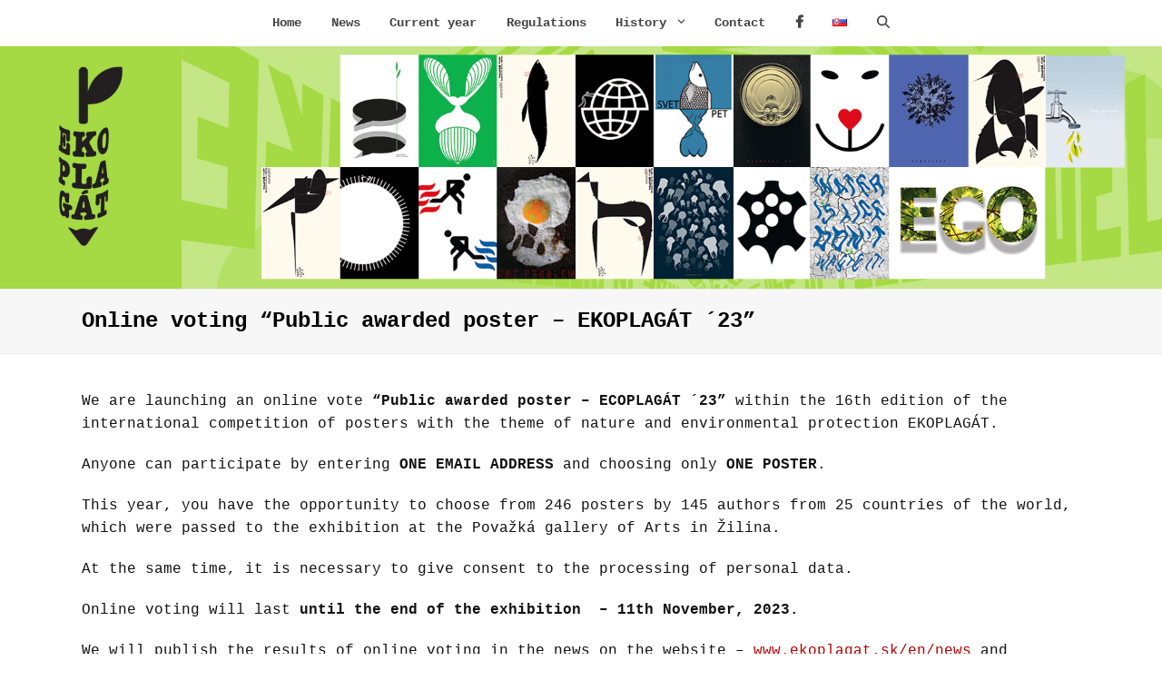

--- FILE ---
content_type: text/html; charset=utf-8
request_url: https://docs.google.com/forms/d/e/1FAIpQLSeVzCAv5vEZHKmgb6Rpwodf82ZWMZcHZkNx7-Jr75clMJcf-w/viewform?embedded=true
body_size: 110360
content:
<!DOCTYPE html><html lang="en" class="HB1eCd-UMrnmb PHOcVb"><head><link rel="shortcut icon" sizes="16x16" href="https://ssl.gstatic.com/docs/spreadsheets/forms/favicon_qp2.png"><link href="https://fonts.googleapis.com/icon?family=Material+Icons+Extended" rel="stylesheet" nonce="TNbuGPnW8eSYOWvCA1pRdQ"><title>EKOPLAGÁT ´23</title><link rel="stylesheet" href="https://www.gstatic.com/_/freebird/_/ss/k=freebird.v.CyPa4CO4jOo.L.W.O/am=AAgG/d=1/rs=AMjVe6hSNuYImrMdvW4li1EmEGoo-dMWgw" data-id="_cl" nonce="TNbuGPnW8eSYOWvCA1pRdQ"><link href="https://fonts.googleapis.com/css?family=Google+Sans_old:400,500|Roboto_old:300,400,400i,500,700&subset=latin,vietnamese,latin-ext,cyrillic,greek,cyrillic-ext,greek-ext" rel="stylesheet" nonce="TNbuGPnW8eSYOWvCA1pRdQ"><script nonce="8sb-nnhX75exoOp0HohgOA">var DOCS_timing={}; DOCS_timing['pls']=new Date().getTime(); DOCS_timing['sl']=DOCS_timing['pls']; _docs_webfonts_json = {"fontMetadataMap":{},"unrecognizedFontFamilies":[],"weightedFontFamilyMap":{}}</script><script nonce="8sb-nnhX75exoOp0HohgOA">_docs_webfonts_fontFaces = null; _docs_webfonts_iframe_fontFaces = null;(function() {_docs_webfonts_createFontFaces = function(doc) {if (doc && doc.fonts) {var win = window; var fontFaceObject = {}; var docs_fontFaces_data = {}; for (var identifierString in docs_fontFaces_data) {var fontFace = new win.FontFace( docs_fontFaces_data[identifierString]['fontFamily'], docs_fontFaces_data[identifierString]['sourceString'],{'style': docs_fontFaces_data[identifierString]['style'], 'weight': docs_fontFaces_data[identifierString]['weight']}); fontFace.load().then(function(loadedFontFace) {doc.fonts.add(loadedFontFace);}); fontFaceObject[identifierString] = fontFace;}return fontFaceObject;}return null;}; _docs_webfonts_fontFaces = _docs_webfonts_createFontFaces(document);})();DOCS_timing['wpid']=new Date().getTime();</script><link href="https://fonts.googleapis.com/css?family=Product+Sans&subset=latin,vietnamese,latin-ext,cyrillic,greek,cyrillic-ext,greek-ext" rel="stylesheet" type="text/css" nonce="TNbuGPnW8eSYOWvCA1pRdQ"><meta name="viewport" content="width=device-width, initial-scale=1"><meta name="referrer" content="strict-origin-when-cross-origin"><script data-id="_gd" nonce="8sb-nnhX75exoOp0HohgOA">window.WIZ_global_data = {"K1cgmc":"%.@.[null,null,null,[1,1,[1769671116,386315000],4],null,27]]","SpaT4e":"editors","TSDtV":"%.@.[[null,[[45755088,null,false,null,null,null,\"fzPMYc\"],[45681910,null,false,null,null,null,\"OKXfNb\"],[45723113,null,true,null,null,null,\"Mv7Xhb\"],[45662509,null,false,null,null,null,\"fLCtnf\"],[45734741,null,true,null,null,null,\"gWu1Ue\"],[45713329,null,true,null,null,null,\"TzH3fe\"],[45657263,null,false,null,null,null,\"ByEExb\"],[45752852,null,false,null,null,null,\"Pdqiud\"],[45752686,null,false,null,null,null,\"mi0YMb\"],[45729830,null,false,null,null,null,\"DCV6If\"],[45744490,null,false,null,null,null,\"luHWB\"],[45712870,null,false,null,null,null,\"J04FPb\"],[45674978,null,false,null,null,null,\"x4QBkb\"],[45658679,null,true,null,null,null,\"qdTkee\"],[45720792,null,false,null,null,null,\"NFUw0c\"],[45753332,null,false,null,null,null,\"s7RHUb\"],[45727616,null,false,null,null,null,\"qNQRAf\"],[45644642,null,null,null,\"X-WS exp!\",null,\"rsrxGc\"],[45748088,null,false,null,null,null,\"KLuwTc\"],[45744236,null,false,null,null,null,\"Rnque\"],[45725154,null,false,null,null,null,\"WbzTGf\"],[45749331,null,false,null,null,null,\"JQs3De\"],[45696305,null,false,null,null,null,\"Uujhbc\"],[45718464,null,true,null,null,null,\"MmyjKe\"],[45679175,null,false,null,null,null,\"OETeme\"],[45747909,null,false,null,null,null,\"uTkAWb\"],[45730266,null,true,null,null,null,\"VughG\"],[45641838,null,false,null,null,null,\"fLPxhf\"],[45677009,null,false,null,null,null,\"JkUdKe\"],[45678187,null,false,null,null,null,\"OrvCpd\"],[45750741,null,false,null,null,null,\"CUcuI\"],[45672203,null,true,null,null,null,\"jDBBvd\"],[45643359,null,false,null,null,null,\"GcxuKe\"],[45723104,null,false,null,null,null,\"EkiEee\"],[45747769,null,true,null,null,null,\"pkwVub\"],[45672066,null,true,null,null,null,\"E1A5lb\"],[45742776,null,false,null,null,null,\"wyKum\"],[45737532,null,false,null,null,null,\"JmYEv\"],[45751947,null,false,null,null,null,\"sT6Vl\"],[45755277,null,false,null,null,null,\"kHLD6e\"],[45751442,null,false,null,null,null,\"f4YkJ\"],[45686662,null,true,null,null,null,\"go03Eb\"],[45670693,null,false,null,null,null,\"V7Wemb\"],[45730498,null,false,null,null,null,\"ZycXJf\"],[45717711,null,false,null,null,null,\"lhxHkd\"],[45724955,null,true,null,null,null,\"Lhvui\"],[45660690,null,false,null,null,null,\"ovKHsb\"],[45712967,null,false,null,null,null,\"rZW8ld\"],[45673686,null,false,null,null,null,\"TVdkuc\"],[45677461,null,null,null,null,null,\"qb66hd\",[\"[]\"]],[45673687,null,false,null,null,null,\"OQKgkd\"],[45681145,null,true,null,null,null,\"hV6kcd\"],[45743516,null,false,null,null,null,\"C3mEk\"],[45678265,null,false,null,null,null,\"P7qpdc\"],[45746380,null,false,null,null,null,\"fkqxGb\"],[45725105,null,false,null,null,null,\"VQN2ac\"],[45672211,null,false,null,null,null,\"Wgtd8c\"],[45725110,null,false,null,null,null,\"ElheSd\"],[45728785,null,false,null,null,null,\"UPAJB\"],[45729447,null,false,null,null,null,\"hjIR6e\"],[45754885,null,false,null,null,null,\"rKnVYd\"],[45660287,null,false,null,null,null,\"nIuPDe\"],[45686664,null,true,null,null,null,\"P0fSX\"],[45692064,null,false,null,null,null,\"wZ64Sb\"],[45711477,null,false,null,null,null,\"Rnlerd\"],[45686665,null,true,null,null,null,\"xGJelc\"],[45668197,null,true,null,null,null,\"pReYPb\"],[45723911,null,false,null,null,null,\"e77Z7d\"],[45676996,null,false,null,null,null,\"KFVYtf\"],[45706188,null,false,null,null,null,\"OF1zrd\"],[45742777,null,false,null,null,null,\"PPsZu\"],[45714946,null,true,null,null,null,\"ZYrane\"],[45672205,null,true,null,null,null,\"E7dKkc\"],[45678908,null,false,null,null,null,\"V6Qvvf\"],[45751437,null,false,null,null,null,\"HgnE6e\"],[45699204,null,false,null,null,null,\"XWRwod\"],[45752655,null,false,null,null,null,\"NsOFEe\"],[45700150,null,false,null,null,null,\"RLRykc\"],[45678679,null,false,null,null,null,\"HbebVe\"],[45726544,null,true,null,null,null,\"hWjH1c\"],[45736179,null,false,null,null,null,\"LIe8ub\"],[45727546,null,false,null,null,null,\"wT569b\"],[45729690,null,false,null,null,null,\"AQMuhd\"],[45644640,42,null,null,null,null,\"xbuGR\"],[45673227,null,false,null,null,null,\"bRuCz\"],[45687747,null,true,null,null,null,\"n1Nom\"],[45747553,null,false,null,null,null,\"NIUGN\"],[45715074,null,false,null,null,null,\"xxxPgb\"],[45708977,null,false,null,null,null,\"AxurIf\"],[45700770,null,false,null,null,null,\"Mk7a4d\"],[45681147,null,false,null,null,null,\"pgDArb\"],[45735097,null,false,null,null,null,\"ZYDWGf\"],[45677445,null,false,null,null,null,\"rPYk8\"],[45658949,null,true,null,null,null,\"NfShlf\"],[45742079,null,false,null,null,null,\"awHj9\"],[45676754,null,false,null,null,null,\"YwbU8\"],[45740615,null,true,null,null,null,\"Vd9XHb\"],[45748403,null,false,null,null,null,\"XYCTRc\"],[45726852,null,false,null,null,null,\"qgjRgd\"],[45699702,null,false,null,null,null,\"Xo3sI\"],[45700504,null,false,null,null,null,\"u6ksOd\"],[45672085,null,true,null,null,null,\"FJbUAf\"],[45742759,null,false,null,null,null,\"hc5Fic\"],[45754335,null,false,null,null,null,\"P5Zswc\"],[45648275,null,false,null,null,null,\"X5yyz\"],[45737769,null,false,null,null,null,\"C4gACf\"],[45684108,null,false,null,null,null,\"IHwhDb\"],[45674285,null,false,null,null,null,\"zRoGXc\"],[45749214,null,null,null,\"\",null,\"HkDBBd\"],[45746176,null,false,null,null,null,\"atfOHe\"],[45729467,null,false,null,null,null,\"kKLGLb\"],[45736482,null,false,null,null,null,\"DAnsv\"],[45684730,null,false,null,null,null,\"aW7Ggd\"],[45677444,null,false,null,null,null,\"WYEV9b\"],[45754522,null,false,null,null,null,\"xpNFQe\"],[45747879,null,false,null,null,null,\"kZsK5\"],[45661802,null,false,null,null,null,\"I09lfd\"],[45746685,null,false,null,null,null,\"Q3KBSd\"],[45737207,null,false,null,null,null,\"Kw5UUd\"],[45639541,null,false,null,null,null,\"LHinid\"],[45736727,null,false,null,null,null,\"JJHfwf\"],[45724259,null,false,null,null,null,\"Sjqsdf\"],[45748452,null,false,null,null,null,\"oAMlce\"],[45672206,null,false,null,null,null,\"qxTK9b\"],[45748983,null,false,null,null,null,\"s0d1Kd\"],[45709238,null,true,null,null,null,\"jQTN0e\"],[45729422,null,false,null,null,null,\"OOSdib\"],[45719766,null,false,null,null,null,\"A3eSQd\"],[45723416,null,true,null,null,null,\"DgQqmc\"],[45681027,null,false,null,null,null,\"rqh9Yb\"],[45696085,null,false,null,null,null,\"g3Gc7d\"],[45731897,null,false,null,null,null,\"NK5elf\"],[45745030,null,false,null,null,null,\"HKORbd\"],[45654291,null,false,null,null,null,\"rhP5uf\"],[45653421,null,false,null,null,null,\"K2C7od\"],[45737396,null,false,null,null,null,\"KJRJ6d\"],[45746766,null,false,null,null,null,\"a6khDf\"],[45644639,null,true,null,null,null,\"GoJCRc\"],[45657471,null,null,null,null,null,\"kMR5pc\",[\"[]\"]],[45672202,null,false,null,null,null,\"CyvTSb\"],[45726382,null,false,null,null,null,\"QUY3\"],[45686667,null,true,null,null,null,\"ek81nf\"],[45744918,null,false,null,null,null,\"f9HMbb\"],[45658731,null,false,null,null,null,\"zMe6ub\"],[45621619,null,false,null,null,null,\"PfkIr\"],[45658716,null,true,null,null,null,\"Fa3cob\"],[45685754,null,true,null,null,null,\"OyPt5\"],[45661086,null,false,null,null,null,\"wfVdS\"],[45742887,null,false,null,null,null,\"bzXlub\"],[45666088,null,false,null,null,null,\"MgfT5\"],[45735186,null,false,null,null,null,\"SIvvz\"],[45749708,null,false,null,null,null,\"ktRboc\"],[45672213,null,true,null,null,null,\"BfWTle\"],[45729970,null,false,null,null,null,\"V517pe\"],[45658644,null,true,null,null,null,\"ZdwoD\"],[45696263,null,null,null,null,null,\"W12Bse\",[\"[]\"]],[45653615,null,null,null,null,null,\"lwF00d\",[\"[]\"]],[45747953,null,false,null,null,null,\"teCRCb\"],[45658291,null,true,null,null,null,\"OSuRGd\"],[45735651,null,true,null,null,null,\"QEOLhc\"],[45730506,null,false,null,null,null,\"qhuWUc\"],[45743085,null,false,null,null,null,\"Ph5VH\"],[45681790,null,false,null,null,null,\"uPCxtc\"],[45647060,null,false,null,null,null,\"uYjPWb\"],[45720439,null,false,null,null,null,\"UFhFZb\"],[45736698,null,false,null,null,null,\"nhgo9c\"],[45686666,null,true,null,null,null,\"dZ9mjb\"],[45690176,null,false,null,null,null,\"qF6xVc\"],[45644641,null,null,3.14159,null,null,\"FX1FL\"],[45686663,null,true,null,null,null,\"KGh4Cc\"],[45747887,null,false,null,null,null,\"BvfvHb\"],[45694562,null,false,null,null,null,\"D50qNc\"],[45697234,null,false,null,null,null,\"cUoIXb\"],[45708298,null,false,null,null,null,\"T4IN0c\"],[45748868,null,false,null,null,null,\"HraNse\"],[45654169,null,false,null,null,null,\"HCu2yf\"],[45718842,null,false,null,null,null,\"Ywwwdb\"],[45696619,null,false,null,null,null,\"U7gqEe\"]],\"CAMSfh1705T2NwOSpQ0DtAQDzC4D49MG2NEMA6+KBQN6A1EDKfkGA2QD840FA+1AA6YEA+TCFgPQYgMlA9zZTKPmBQO0BgNKA/f+FQPopw0C+cAEA/CeCwOfELvQ6AMDjpIAAID2BJ+DBQPu4gwDtLoIA9y9BQODmwDo1QADo40RAw\\u003d\\u003d\"]]]","eNnkwf":"1769742332","nQyAE":{},"pzJKf":1,"qymVe":"Ha-DOwzA0LYIAN_7K9R87uf6gVE","w2btAe":"%.@.null,null,\"\",true,null,null,true,false]"};</script><style id="WTVccd" nonce="TNbuGPnW8eSYOWvCA1pRdQ">.Iq2xPb .kaAt2 .KKHx9e {background-color: #3C4043;}.Iq2xPb .kaAt2.KKjvXb .KKHx9e {background-color: rgb(86, 88, 64);}.Iq2xPb .kaAt2.RDPZE .KKHx9e {background-color: #70757a;}.wGQFbe.N2RpBe:not(.RDPZE), .wGQFbe.B6Vhqe:not(.RDPZE) {border-color: rgb(86, 88, 64);}.wGQFbe.i9xfbb > .MbhUzd, .wGQFbe.u3bW4e > .MbhUzd {background-color: rgba(86, 88, 64, 0.15);}.wGQFbe.wGQFbe:hover > .MbhUzd {background-color: rgba(86, 88, 64, 0.04);}.wGQFbe.wGQFbe:focus > .MbhUzd {background-color: rgba(86, 88, 64, 0.15);}.BJHAP.N2RpBe.RDPZE, .BJHAP.B6Vhqe.RDPZE {border-color: rgb(86, 88, 64);}.BJHAP.RDPZE:not(.N2RpBe):not(.B6Vhqe) {border-color: #9AA0A6;}.da8bmd .BJHAP.N2RpBe.RDPZE, .da8bmd .BJHAP.B6Vhqe.RDPZE, .wMUAvd .BJHAP.RDPZE {border-color: #5F6368;}.aomaEc.N2RpBe:not(.RDPZE) .Id5V1, .aomaEc .nQOrEb {border-color: rgb(86, 88, 64);}.aomaEc .N2RpBe:not(.RDPZE) .Id5V1 {border-color: rgb(86, 88, 64);}.aomaEc.i9xfbb > .MbhUzd, .aomaEc.u3bW4e > .MbhUzd {background-color: rgba(86, 88, 64, 0.15);}.aomaEc :not(.RDPZE):hover > .MbhUzd {background-color: rgba(86, 88, 64, 0.04);}.aomaEc :not(.RDPZE):focus > .MbhUzd {background-color: rgba(86, 88, 64, 0.15);}.ECvBRb .N2RpBe.RDPZE .Id5V1, .ECvBRb .N2RpBe.RDPZE .nQOrEb {border-color: rgb(86, 88, 64);}.ECvBRb .RDPZE:not(.N2RpBe) .Id5V1 {border-color: #9AA0A6;}.da8bmd .ECvBRb .N2RpBe.RDPZE .Id5V1, .da8bmd .ECvBRb .N2RpBe.RDPZE .nQOrEb, .wMUAvd .ECvBRb .RDPZE .Id5V1 {border-color: #5F6368;}.aYSFK > :first-child {border-left: transparent solid 5px;}.aYSFK.N2RpBe {background-color: rgb(238, 238, 236);}.aYSFK.N2RpBe > :first-child {border-left-color: rgb(86, 88, 64);}.mhLiyf.KKjvXb.RDPZE {color: #5F6368;}.TFBnVe .MbhUzd {background-image: radial-gradient( circle farthest-side,rgba(86, 88, 64, 0.15),rgba(86, 88, 64, 0.15) 80%,rgba(86, 88, 64, 0) 100% );}.TFBnVe {color: rgb(86, 88, 64);}.TFBnVe.RDPZE {color: rgba(86, 88, 64, 0.5);}.TFBnVe.u3bW4e .CeoRYc {background-color: rgba(86, 88, 64, 0.15);}.RvMhje .MbhUzd {background-image: radial-gradient( circle farthest-side,rgba(255, 255, 255, .3),rgba(255, 255, 255, .3) 80%,rgba(255, 255, 255, 0) 100% );}.RvMhje {background-color: rgb(86, 88, 64); color: rgba(255, 255, 255, 1);}.RvMhje.RDPZE {color: rgba(255, 255, 255, 1); opacity: .54;}.RvMhje a .snByac {color: rgba(255, 255, 255, 1);}.RvMhje.u3bW4e .CeoRYc {background-color: rgba(255, 255, 255, .3);}.QvWxOd {background-color: rgb(86, 88, 64);}.QvWxOd .TpQm9d, .QvWxOd .TpQm9d:hover, .QvWxOd .TpQm9d:link, .QvWxOd .TpQm9d:visited {background-color: rgb(86, 88, 64);}.QvWxOd:hover {box-shadow: 0px 2px 1px -1px rgba(86, 88, 64, 0.2), 0px 1px 1px 0px rgba(86, 88, 64, 0.14), 0px 1px 3px 0px rgba(86, 88, 64, 0.12);}.QvWxOd.RDPZE:hover {box-shadow: none;}.QvWxOd.qs41qe.qs41qe {box-shadow: 0px 3px 5px -1px rgba(86, 88, 64, 0.2), 0px 6px 10px 0px rgba(86, 88, 64, 0.14), 0px 1px 18px 0px rgba(86, 88, 64, 0.12);}.ctEux {color: rgb(86, 88, 64);}.ctEux .CeoRYc {background-color: rgb(86, 88, 64);}.ctEux .MbhUzd {background-image: radial-gradient( circle farthest-side,rgba(86, 88, 64, 0.15),rgba(86, 88, 64, 0.15) 80%,rgba(86, 88, 64, 0) 100% );}.pRZhW {color: rgb(104, 109, 114);}.XTgocd {border-color: rgb(104, 109, 114);}.p6JeP .kaAt2 {color: rgb(104, 109, 114);}.p6JeP .kaAt2.KKjvXb {background-color: rgba(86, 88, 64, 0.15); color: rgb(86, 88, 64);}.p6JeP .kaAt2.KKjvXb.RDPZE {background-color: rgba(189, 189, 189, .38);; color: #9AA0A6;}.p6JeP .k6JGBb {fill: rgb(104, 109, 114);}.p6JeP .KKjvXb .k6JGBb {fill: rgb(86, 88, 64);}.p6JeP .RDPZE .k6JGBb, .p6JeP .KKjvXb.RDPZE.k6JGBb {fill: #9AA0A6;}.mfr8Qd .SKMfG {fill: rgb(86, 88, 64);}.Iq2xPb .s7bIcf {background-color: rgb(86, 88, 64);}@media screen and (forced-colors: active) {.Iq2xPb .s7bIcf {outline: 1px solid Highlight;}}.Iq2xPb .kaAt2 {color: #3C4043;}.Iq2xPb .kaAt2.KKjvXb  {color: rgb(86, 88, 64);}.Iq2xPb .kaAt2.RDPZE  {color: #70757a; cursor: default;}.Iq2xPb .RDPZE + .s7bIcf {background-color: #70757a;}.Iq2xPb .MbhUzd {background-image: radial-gradient( circle farthest-side,rgba(86, 88, 64, 0.15),rgba(86, 88, 64, 0.15) 80%,rgba(86, 88, 64, 0) 100% );}.Iq2xPb .PXrNBb {fill: #5F6368;}.Iq2xPb .KKjvXb .PXrNBb {fill: rgb(86, 88, 64);}.Iq2xPb RDPZE .PXrNBb, .Iq2xPb .KKjvXb.RDPZE.PXrNBb {fill: #9AA0A6;}.LKH0ge .cXrdqd {background-color: rgb(86, 88, 64);}.Yp9mw:focus-within {border-bottom-color: rgb(86, 88, 64);}.LKH0ge .Is7Fhb {color: rgb(86, 88, 64);}.LKH0ge.u3bW4e .snByac {color: rgb(86, 88, 64);}.LKH0ge.IYewr .oJeWuf.mIZh1c, .LKH0ge.IYewr .oJeWuf.cXrdqd {background-color: rgb(221, 222, 217);}.whsOnd:not([disabled]):focus ~ .AxOyFc.snByac, .u3bW4e > .oJeWuf >.fqp6hd.snByac, .u3bW4e.dm7YTc > .oJeWuf >.fqp6hd.snByac {color: rgb(86, 88, 64);}.HNgK9.RDPZE .zHQkBf[disabled] {color: rgba(0, 0, 0, .87);}.FlwNw.u3bW4e .oJeWuf:before {border-color: rgb(86, 88, 64);}.FlwNw .zHQkBf:not([disabled]):focus ~ .snByac {color: rgb(86, 88, 64);}.yqQS1 .cXrdqd {background-color: rgb(86, 88, 64);}.yqQS1 .Is7Fhb {color: rgb(86, 88, 64);}.yqQS1.IYewr .oJeWuf.mIZh1c, .yqQS1.IYewr .oJeWuf.cXrdqd {background-color: rgb(221, 222, 217);}.toT2u.RDPZE .zHQkBf[disabled] {color: rgba(0, 0, 0, .87);}.Y4klN.N2RpBe .espmsb {border-color: rgb(66, 133, 244); color: rgb(255, 255, 255);}.Y4klN.N2RpBe > .MLPG7 {border-color: rgb(198, 218, 252);}.Y4klN.i9xfbb > .MbhUzd, .Y4klN.u3bW4e > .MbhUzd {background-color: rgba(66, 133, 244, 0.15);}.bvhls {border-color: rgb(66, 133, 244);}.bvhls.N2RpBe {background-color: rgb(66, 133, 244); color: rgb(255, 255, 255);}.TCbR9b {display: none;}.IszBRc-Guievd-HLvlvd .TCbR9b {display: block;}.IszBRc-Guievd-HLvlvd .doKKyd {display: none;}.KHCwJ {background-image: url(https://lh7-rt.googleusercontent.com/formsz/[base64]w851?key=wR3NYwORz2VQny-q2KfqQg);background-size: cover; background-position: center;}.KHCwJ.M0FGwd {max-height: 25.029377203290245vw; max-width: 100vw; height: 192.7262044653349px; width: 770px;}.KHCwJ.ErmvL {max-height: 22.526439482961223vw; max-width: 90vw; height: 160.18801410105758px; width: 640px;}.naGohb {background-image: url(https://lh7-rt.googleusercontent.com/formsz/[base64]w851?key=wR3NYwORz2VQny-q2KfqQg);background-size: cover; background-position: center;color: rgba(255, 255, 255, 1);}.b4wEpf {background-color: rgb(86, 88, 64);}.barETd .X1clqd, .barETd .qRUolc, .barETd .pPQgvf {color: #202124; fill: #5F6368;}.IszBRc-Guievd-JaPV2b .barETd {border: 2px solid white;}.IszBRc-Guievd-HLvlvd .barETd {border: 2px solid black;}.IOncP .HvOprf {color: rgb(86, 88, 64);}.IOncP .HvOprf .CeoRYc {background-color: rgb(86, 88, 64);}.IOncP .HvOprf .MbhUzd {background-image: radial-gradient( circle farthest-side,rgba(86, 88, 64, 0.15),rgba(86, 88, 64, 0.15) 80%,rgba(86, 88, 64, 0) 100% );}.IOncP .HvOprf:hover {border-color: rgb(221, 222, 217);}.IOncP .HvOprf.RDPZE {color: rgba(86, 88, 64, 0.5);}.IOncP .HvOprf.RDPZE:hover {box-shadow: none;}.IOncP .HvOprf.qs41qe.qs41qe {box-shadow: 0px 2px 1px -1px rgba(86, 88, 64, 0.2), 0px 1px 1px 0px rgba(86, 88, 64, 0.14), 0px 1px 3px 0px rgba(86, 88, 64, 0.12);}.Pi3FHb {outline-style: solid; outline-color: rgb(86, 88, 64);}.da8bmd .RDPZE .Pi3FHb {outline-color: rgba(0, 0, 0, .54);}.LygNqb.RDPZE .snByac {color: #70757a;}.LygNqb.RDPZE.N2RpBe .snByac, .LygNqb.RDPZE.B6Vhqe .snByac {color: #202124;}.wMUAvd .LygNqb.RDPZE .snByac, .wMUAvd .LygNqb.RDPZE.N2RpBe .snByac, .wMUAvd .LygNqb.RDPZE.B6Vhqe .snByac {color: black;}.LygNqb.RDPZE .PgfOZ svg {fill: rgba(0, 0, 0, .54);}.LygNqb.RDPZE.N2RpBe .PgfOZ, .LygNqb.RDPZE.B6Vhqe .PgfOZ svg {fill: rgba(0, 0, 0, .87);}.mqhyCf {color: rgb(86, 88, 64);}.AQRMP {color: rgb(86, 88, 64);}.RVEQke {background-color: rgb(86, 88, 64); color: rgba(255, 255, 255, 1);}.D8bnZd {background-color: rgb(238, 238, 236);}.xEUmYd {background-color: rgba(86, 88, 64, 0.05);}.cz0Zle {background-color: rgb(149, 151, 125);}.ENxQTe:hover {background-color: rgba(86, 88, 64, 0.1);}.YiC7Id {fill: rgb(86, 88, 64); stroke: rgb(86, 88, 64);}.PgdKqf {fill: rgb(86, 88, 64);}.LAANW {border-color: rgb(86, 88, 64);}.DGR5Ac {fill: rgba(255, 255, 255, 1)}.graCKc {background-color: rgb(104, 109, 114);}.G4EHhc, .G4EHhc .Wic03c .tL9Q4c, .G4EHhc .I9OJHe .KRoqRc, .G4EHhc .PyrB4, .G4EHhc .snByac {font-family: 'docs-Roboto', Helvetica, Arial, sans-serif;}.Jqhdy {font-family: 'docs-Roboto', Helvetica, Arial, sans-serif;}.BuWscd {font-family: 'docs-Parisienne', cursive;}.ULZu6e {font-family: 'docs-Patrick Hand', fantasy;}.kZBGEb {font-family: 'docs-Cormorant Garamond', serif;}.LgNcQe, .LgNcQe .Wic03c .tL9Q4c, .LgNcQe .I9OJHe .KRoqRc, .LgNcQe .PyrB4, .LgNcQe .snByac {font-size: 24pt;font-family: 'docs-Roboto', Helvetica, Arial, sans-serif;letter-spacing: 0;}.M7eMe, .M7eMe .Wic03c .tL9Q4c, .M7eMe .I9OJHe .KRoqRc, .M7eMe .PyrB4, .M7eMe .snByac{font-size: 12pt;font-family: 'docs-Roboto', Helvetica, Arial, sans-serif;letter-spacing: 0;}.OIC90c, .OIC90c.RjsPE, .OIC90c .zHQkBf, .OIC90c .Wic03c .tL9Q4c, .OIC90c .I9OJHe .KRoqRc, .OIC90c .PyrB4, .OIC90c .snByac {font-size: 11pt; line-height: 15pt;letter-spacing: 0;}.OIC90c .oJeWuf .zHQkBf {}.sId0Ce, .sId0Ce a {color: rgba(0, 0, 0, 0.66);}</style><link rel="icon" sizes="192x192" href="//ssl.gstatic.com/docs/forms/device_home/android_192.png"><link rel="apple-touch-icon" sizes="120x120" href="//ssl.gstatic.com/docs/forms/device_home/ios_120.png"><link rel="apple-touch-icon" sizes="152x152" href="//ssl.gstatic.com/docs/forms/device_home/ios_152.png"><meta name="msapplication-TileImage" content="//ssl.gstatic.com/docs/forms/device_home/windows_144.png"><meta name="msapplication-TileColor" content="#673ab7"><meta name="theme-color" content="rgb(86, 88, 64)"><script nonce="8sb-nnhX75exoOp0HohgOA">_docs_flag_initialData={"docs-ails":"docs_cold","docs-fwds":"docs_nf","docs-crs":"docs_crs_nlo","docs-fl":1,"docs-hpr":0,"docs-orl":9,"docs-rls":1,"docs-shdn":0,"docs-eivt":false,"info_params":{},"docs-epfdfjes":true,"docs-esaf":false,"docs-ecdh":true,"docs-eawbwm":true,"docs-eavlbm":true,"docs-ecbwm":true,"docs-ecucbwm":true,"docs-edlmbm":true,"docs-eabpcmewm":false,"docs-eabtzmewm":false,"docs-eabtsmewm":false,"docs-eaicewm":false,"docs-easdewm":false,"docs-eassewm":false,"docs-eaebewm":false,"docs-eafcmcewm":false,"docs-eavssewm":false,"docs-ebodewm":false,"docs-ebrfdewm":false,"docs-ebasdewm":false,"docs-ebpsewm":false,"docs-ncbwm":true,"docs-ecnbewm":false,"docs-ecedcdewm":false,"docs-ecsewm":false,"docs-ectdcdewm":false,"docs-ectscdewm":false,"docs-eclrbewm":false,"docs-eclsecewm":false,"docs-ecssewm":false,"docs-ectwm":false,"docs-ecgdewm":false,"docs-edsewm":false,"docs-edsnmewm":false,"docs-edswm":true,"docs-ewcfer":true,"docs-edwb":false,"docs-edibewm":false,"docs-edeibewm":false,"docs-eegdewm":false,"docs-ewubum":false,"docs-ewcm":true,"docs-ewmsm":false,"docs-eewsm":true,"docs-efcmewm":false,"docs-efrdwm":false,"docs-efasewm":false,"docs-eftsewm":false,"docs-eftbewm":false,"docs-efosewm":false,"docs-egasewm":false,"docs-eipdewm":false,"docs-elicewm":false,"docs-elmwbewm":false,"docs-elfcbewm":false,"docs-empwm":false,"docs-emaswm":true,"docs-emswm":true,"docs-emdewm":false,"docs-emadwm":false,"docs-enswb":true,"docs-ensdewm":false,"docs-eobswm":true,"docs-eodcewm":false,"docs-epsdewm":false,"docs-epftewm":false,"docs-eppbewm":false,"docs-epticewm":false,"docs-epacewm":false,"docs-epbtewm":false,"docs-eppvdewm":false,"docs-eppmewm":false,"docs-epsc":false,"docs-epdwm":true,"docs-epecewm":false,"docs-eptsewm":false,"docs-eqsewm":false,"docs-erssewm":false,"docs-ertdewm":false,"docs-erhswm":true,"docs-esacewm":false,"docs-essr":true,"docs-essewm":false,"docs-esswm":false,"docs-esndewm":false,"docs-esdwm":false,"docs-esosewm":false,"docs-esssewm":false,"docs-ettpdewm":false,"docs-ettrsewm":false,"docs-etsewm":false,"docs-etibewm":false,"docs-etesewm":false,"docs-etcsewm":false,"docs-ethsewm":false,"docs-evgcewm":false,"docs-evosewm":false,"docs-evssewm":false,"docs-ewbm":true,"docs-efhebwm":true,"docs-erbwm":true,"docs-eucrdwm":false,"docs-eicwdubl":true,"docs-hmg":true,"uls":"","docs-idu":false,"customer_type":"ND","scotty_upload_url":"/upload/forms/resumable","docs-edcfmb":false,"docs-erlbwfa":false,"docs-net-udmi":500000,"docs-net-udpt":40000,"docs-net-udur":"/upload/blob/forms","docs-net-usud":false,"docs-enable_feedback_svg":false,"docs-fpid":713678,"docs-fbid":"ExternalUserData","docs-obsImUrl":"https://ssl.gstatic.com/docs/common/netcheck.gif","docs-text-ewf":true,"docs-wfsl":["ca","da","de","en","es","fi","fr","it","nl","no","pt","sv"],"docs-efrsde":true,"docs-efpsf":true,"docs-edfn":true,"docs-efpsp":true,"docs-eefp":true,"docs-dli":false,"docs-liap":"/naLogImpressions","ilcm":{"eui":"ADFN-csN6CoFzS8F7QoUNAVEMGuSglFRgdcE8PexuHVgahBBE799s48OJmn2WeBtDI-0fgmJSPKW","je":1,"sstu":1769742332975059,"si":"CNSv5_ijspIDFd-kOQkdPn4G5Q","gsc":null,"ei":[5701877,5703839,5704621,5705891,5706270,5707461,5707565,5711226,5713195,5713554,5715055,5718663,5718680,5726679,5726695,5727241,5727257,5731454,5731470,5734616,5734632,5737784,5737800,5738713,5738729,5739861,5739877,5740798,5740814,5754982,5754998,5764330,5764346,5764470,5764486,5774256,5774272,5774919,5774935,5785965,5785981,5790673,5790689,48966134,48966142,49398701,49398709,49471983,49471991,49498853,49498861,49643628,49643636,49644035,49644043,49769457,49769465,49822981,49822989,49823204,49823212,49833442,49833450,49842815,49842823,49924606,49924614,49943179,49943187,49979678,49979686,50266122,50266130,50273508,50273516,50297176,50297184,50439260,50439268,50503759,50503767,50513194,50513202,50549455,50549463,50561323,50561331,50562844,50562852,50587022,50587030,70971216,70971224,71079898,71079906,71085321,71085329,71121048,71121056,71376166,71376174,71387272,71387280,71387789,71387797,71466027,71466035,71501443,71501451,71515789,71515797,71528617,71528625,71530063,71530071,71544874,71544882,71546345,71546353,71639534,71639550,71642083,71642091,71657900,71657908,71659973,71659981,71679440,71679448,71689960,71689968,71705157,71705202,71710000,71710008,71727137,71727153,71825463,71825471,71847749,71847765,71854840,71854848,71897867,71897875,71899300,71960380,71960388,94327631,94327639,94353268,94353276,94368276,94368292,94434397,94434405,94507804,94507812,94523148,94523156,94624825,94624833,94629817,94629825,94646626,94646642,94660915,94660923,94661682,94661690,94692458,94692466,94744956,94744964,94785149,94785157,94813423,94813431,94864713,94864721,94891454,94891470,94904249,94904257,94919112,94919120,95087106,95087114,95087397,95087405,95112693,95112701,95118401,95118409,95135893,95135901,95163042,95163058,95193631,95213932,95213940,95314762,95314770,95317542,95317550,99251903,99251911,99265966,99265974,99277111,99277127,99338380,99338388,99368832,99368840,99400302,99400310,99402431,99402439,99440873,99440881,99457727,99457735,101448275,101448280,101508315,101508323,101513354,101513370,101519240,101519248,101561269,101561277,101561712,101561720,101562326,101562334,101586440,101586456,101631251,101631259,101659374,101659382,101686977,101686985,101754322,101855359,101855367,101887514,101887522,101891730,101891746,101917105,101917113,101922619,101922627,101922800,101922808,101933651,101933659,101956209,101956225,102030662,102030670,102044218,102044226,102059481,102059489,102070616,102070624,102070810,102070818,102073987,102073995,102146667,102146675,102161547,102161555,102198422,102198430,102207391,102236066,102236074,102244629,102244637,102258765,102258781,102262369,102262377,102280788,102280796,102287804,102287812,102342936,102342944,102343480,102343488,102402799,102402807,102428706,102428714,102430761,102430769,102469700,102469708,102515037,102515042,102517204,102517209,102618758,102618766,102659847,102659855,102673415,102685423,102685428,102685864,102685869,102690660,102690668,102691193,102691198,102718435,102736022,102741326,102741334,102762395,102762403,102787543,102807750,102807758,102867955,102867963,102877171,102877187,102887116,102887124,102903640,102903648,102909763,102909768,102921593,102921601,102925919,102925927,102926683,102926691,102932487,102932495,102944241,102944246,102944372,102944377,102944464,102944469,102944516,102944771,102944776,102944876,102944881,102956605,102956613,102969782,102969790,102972689,102972697,102973220,102973228,102979046,102979051,102984092,102984100,102988246,102988251,102988669,102988674,102999649,102999654,103011439,103011447,103066322,103066338,103074675,103074691,103124896,103124912,103169672,103169688,103176050,103176058,103176219,103176227,103276134,103276139,103281161,103281177,103286464,103286472,103288326,103288334,103289155,103289160,103289195,103289200,103296094,103296102,103326327,103326335,103339876,103339884,103343910,103343918,103354356,103354364,103354792,103354800,103355333,103355341,103355723,103355731,104522784,104522800,104530124,104538364,104574019,104574027,104575345,104575350,104575530,104575535,104575613,104575618,104615635,104615643,104627936,104627942,104661287,104661295,104699464,104699472,104713957,104713973,104761671,104761679,104764084,104764092,104801406,104801414,104864631,104864647,104869024,104869032,104886131,104886136,104897885,104897890,104897967,104897972,104900991,104900996,104907871,104907879,104932597,104932605,104940377,104940385,104976657,104976665,104983229,104983237,105054184,105054190,105072213,105072221,105082017,105082025,105085109,105085117,105110463,105110468,105112557,105112562,105114659,105114667,105140345,105140353,105143329,105143337,105180974,105180982,105255638,105276227,105276232,105283767,105283775,105292936,105292944,105293666,105293674,105302093,105302101,105312490,105312495,105315464,105345084,105345089,105346185,105346193,105360438,105360446,105360962,105360970,105373984,105373992,105393691,105393699,105425168,105425176,105439351,105439359,105457287,105457292,105459955,105459971,115509902,115509910,115533893,115533898,115626358,115626366,115626539,115626547,115651284,115651292,115669318,115669326,115687367,115687372,115714916,115722298,115722314,115748221,115748226,115748327,115748333,115769659,115769667,115774379,115774385,115786172,115786180,115849188,115849193,115893420,115893428,115895693,115895701,115899197,115909881,115909889,115916250,115916255,115936284,115936292,115941484,115941489,115954366,115954371,115990731,115990739,115993231,115993237,115996361,115996369,116059265,116059273,116068778,116068786,116090650,116090666,116091118,116095094,116095102,116176759,116176767,116179533,116179541,116195109,116195114,116221494,116221502,116222264,116222269,116235398,116235403,116236312,116236317,116260942,116260958,116276381,116276389,116276491,116276507,116353680,116377870,116377875,116416054,116416062,116421151,116421159,116436876,116436892,116478976,116478981,116479751,116480001,116483760,116483768,116486053,116486059,116502867,116524154,116538348,116538353,116567607,116567612,116678612,116678618,116680068,116680074,116680201,116680209,116680742,116680748,116697553,116697559,116725933,116725939,116728478,116728484,116728492,116728498,116728506,116728512,116728550,116728556,116771270,116771276,116840746,116840751,116847573,116847578,116859514,116859626,116867521,116867527,116911763,116911769,116918027,116980547,116980555,117027676,117033745,117046825,117046831,117048053,117048061,117071761,117071766,117091085,117091091,117095334,117095339,117124349,117124356,117248280,117251847],"crc":0,"cvi":[]},"docs-ccdil":true,"docs-eil":true,"docs-ecuach":false,"docs-cclt":2035,"docs-ecci":true,"docs-esi":false,"docs-cei":{"i":[102287812,115669326,116235403,102984100,116728484,95163058,102921601,101686985,104869032,104574027,5705891,102787543,105439359,102969790,116221502,50562852,115509910,104661295,102073995,115996369,99265974,116068786,116859514,102685869,103343918,94785157,95087405,101855367,116483768,5785981,71121056,116680074,102430769,102685428,104976665,99457735,104764092,50503767,71387797,105345089,116867527,49643636,103281177,101448280,99368840,102402807,116059273,115769667,105393699,116478981,5711226,115626547,115786180,102690668,102469708,102944377,117071766,49924614,48966142,102877187,115748226,5737800,116276507,101922627,49842823,117251847,103289160,102207391,102972697,49644043,71679448,102926691,116725939,101917113,5774272,5790689,116680748,102342944,116538353,71727153,103289200,71079906,5731470,105312495,102909768,94368292,103011447,50549463,102515042,5713195,95314770,105054190,94919120,71642091,101631259,102944246,5715055,94624833,102517209,102280796,117048061,94813431,104886136,115899197,94646642,102059489,49471991,102236074,71689968,102988674,115774385,116377875,50561331,5704621,103354364,94744964,105112562,105085117,94629825,71657908,5713554,116911769,105143337,101933659,115909889,102807758,104522800,117046831,49769465,94434405,70971224,115748333,71659981,71546353,105425176,95213940,71085329,105082025,49943187,115895701,94864721,103169688,71376174,115849193,103354800,95118409,104897890,71847765,5726695,102198430,101891746,116918027,102979051,105292944,105276232,115954371,103355731,115993237,5707461,71530071,104627942,105457292,102956613,116276389,50273516,104575350,115936292,116697559,116486059,116771276,50439268,102070818,101922808,103326335,71639550,101508323,116567612,116095102,103074691,94507812,105373992,102741334,71515797,5718680,71705202,94327639,101586456,116680209,95135901,5727257,116353680,104615643,49398709,115990739,116176767,105114667,103276139,105302101,71825471,71897875,103288334,102618766,94661690,99338388,102903648,102659855,102887124,5706270,105346193,116436892,116421159,104761679,102146675,116678618,5707565,116195114,116179541,49498861,50587030,103176227,5703839,50266130,71854848,99277127,116728556,101561720,115916255,104907879,103355341,117033745,50297184,105360970,116840751,105459971,102944881,116980555,49822989,102428714,102262377,71960388,102999654,115941489,102244637,116260958,116090666,116847578,116236317,99440881,101519248,95112701,49833450,5754998,104575535,101659382,71501451,115651292,104530124,117091091,104575618,50513202,71544882,116222269,105180982,102867963,71528625,102161555,105360446,104699472,104801414,5764346,102973228,5739877,49979686,103286472,5701877,115687372,104864647,95317550,102988251,102762403,104932605,71466035,105110468,99400310,102258781,101956225,102030670,94523156,71710008,49823212,102925927,94904257,101561277,99251911,94353276,116416062,102944776,101887522,104713973,105283775,94891470,102343488,116502867,5740814,101513370,71387280,116480001,103296102,102691198,5738729,115533898,94692466,105293674,103066338,105140353,95087114,102070624,94660923,99402439,104983237,102932495,105072221,101562334,117095339,5774935,5764486,104940385,104897972,102044226,116728512,5734632,104538364,115714916,115722314,103124912,102736022,116728498,103339884,104900996,103176058,115626366,117124356,102944469,115893428,102287804,115669318,116235398,102984092,116728478,95163042,102921593,101686977,104869024,104574019,102673415,105439351,102969782,116221494,50562844,115509902,104661287,102073987,115996361,99265966,116068778,116859626,102685864,103343910,94785149,95087397,101855359,116483760,5785965,71121048,116680068,102430761,102685423,104976657,99457727,104764084,50503759,71387789,105345084,116867521,49643628,103281161,101448275,99368832,102402799,116059265,115769659,105393691,116478976,115626539,115786172,102690660,102469700,102944372,117071761,49924606,48966134,102877171,115748221,5737784,116276491,101922619,49842815,117248280,103289155,101754322,102972689,49644035,71679440,102926683,116725933,101917105,5774256,5790673,116680742,102342936,116538348,71727137,103289195,71079898,5731454,105312490,102909763,94368276,103011439,50549455,102515037,95314762,105054184,94919112,71642083,101631251,102944241,94624825,102517204,102280788,117048053,94813423,104886131,105255638,94646626,102059481,49471983,102236066,71689960,102988669,115774379,116377870,50561323,103354356,94744956,105112557,105085109,94629817,71657900,116911763,105143329,101933651,115909881,102807750,104522784,117046825,49769457,94434397,70971216,115748327,71659973,71546345,105425168,95213932,71085321,105082017,49943179,115895693,94864713,103169672,71376166,115849188,103354792,95118401,104897885,71847749,5726679,102198422,101891730,116524154,102979046,105292936,105276227,115954366,103355723,115993231,71530063,104627936,105457287,102956605,116276381,50273508,104575345,115936284,116697553,116486053,116771270,50439260,102070810,101922800,103326327,71639534,101508315,116567607,116095094,103074675,94507804,105373984,102741326,71515789,5718663,71705157,94327631,101586440,116680201,95135893,5727241,102944516,104615635,49398701,115990731,116176759,105114659,103276134,105302093,71825463,71897867,103288326,102618758,94661682,99338380,102903640,102659847,102887116,105346185,116436876,116421151,104761671,102146667,116678612,116195109,116179533,49498853,50587022,103176219,50266122,71854840,99277111,116728550,101561712,115916250,104907871,103355333,117027676,50297176,105360962,116840746,105459955,102944876,116980547,49822981,102428706,102262369,71960380,102999649,115941484,102244629,116260942,116090650,116847573,116236312,99440873,101519240,95112693,49833442,5754982,104575530,101659374,71501443,115651284,102718435,117091085,104575613,50513194,71544874,116222264,105180974,102867955,71528617,102161547,105360438,104699464,104801406,5764330,102973220,5739861,49979678,103286464,115687367,104864631,95317542,102988246,102762395,104932597,71466027,105110463,99400302,102258765,101956209,102030662,94523148,71710000,49823204,102925919,94904249,101561269,99251903,94353268,116416054,102944771,101887514,104713957,105283767,94891454,102343480,116091118,5740798,101513354,71387272,116479751,103296094,102691193,5738713,115533893,94692458,105293666,103066322,105140345,95087106,102070616,94660915,99402431,104983229,102932487,105072213,101562326,117095334,5774919,5764470,104940377,104897967,102044218,116728506,5734616,71899300,105315464,115722298,103124896,95193631,116728492,103339876,104900991,103176050,115626358,117124349,102944464,115893420],"cf":{"enable_homescreen_priority_docs":[null,0],"enable_homescreen_priority_docs_promo":[null,0],"enable_homescreen_action_items_structured_query":[null,0]}},"docs-est":"CAMSFBUX9NL9N67auQayvgTkiQWnBh0H","docs-exfv":false,"docs-li":"713678","docs-trgthnt":"xwSFpxEiU0mHq3jmV6o0PcnvcKmd","docs-etmhn":false,"docs-thnt":"","docs-hbt":[],"docs-hdet":["nMX17M8pQ0kLUkpsP190WPbQDRJQ","17hED8kG50kLUkpsP190TThQn3DA","BDNZR4PXx0kLUkpsP190SJtNPkYt","Etj5wJCQk0kLUkpsP190NwiL8UMa","xCLbbDUPA0kLUkpsP190XkGJiPUm","2NUkoZehW0kLUkpsP190UUNLiXW9","yuvYtd5590kLUkpsP190Qya5K4UR","ZH4rzt2uk0kLUkpsP190UDkF5Bkq","uQUQhn57A0kLUkpsP190WHoihP41","93w8zoRF70kLUkpsP190TxXbtSeV","fAPatjr1X0kLUkpsP190SaRjNRjw","T4vgqqjK70kLUkpsP190ScPehgAW","JyFR2tYWZ0kLUkpsP190Rn3HzkxT","ufXj7vmeJ0kLUkpsP190QURhvJn2","KFks7UeZ30kLUkpsP190UUMR6cvh","LcTa6EjeC0kLUkpsP190RKgvW5qi","s3UFcjGjt0kLUkpsP190Z45ftWRr","o99ewBQXy0kLUkpsP190Nq2qr6tf","PHVyy5uSS0kLUkpsP190SUsYo8gQ","yZn21akid0iSFTCbiEB0WPiGEST3","h2TtqzmQF0kLUkpsP190YPJiQt7p","MZi9vb5UC0kLUkpsP190ReUhvVjy","dSR6SPjB80kLUkpsP190Y3xHa9qA","Bz6B7VmLu0kLUkpsP190W3FeobP7","AiLoubzsd0kLUkpsP190XtYNPgYT","2J3DVQoVh0kLUkpsP190R5wShSrC","MLmbZasLS0kLUkpsP190YHf6Zjsf","S1T4ezMsZ0kLUkpsP190U6GfQUxi","LwAAPYPwi0kLUkpsP190TR4aaiFR","zZpS7TtwA0kLUkpsP190SJfhmHn8","N5u4VeWhx0iSFTCbiEB0VUTNdX6g","XM16tjwrD0iSFTCbiEB0NfzvTeuU","ybYTJk1eD0iSFTCbiEB0QV4rkzSF","TgXar1TSG0iSFTCbiEB0SsXMaKuP","JYfGDkExa0iSFTCbiEB0TTQnEDtH","2i9JBUZ3w0iSFTCbiEB0RytbUoNq","pgvTVXNKa0iSFTCbiEB0ShqmBTMR","NsVnd81bW0iSFTCbiEB0RhcXEK9M","rTQirATnb0iSFTCbiEB0W5cPcA7D","wNyww2Syr0iSFTCbiEB0Pzsbemba","DVdpfbqGj0iSFTCbiEB0RP4dMdFg","WKN3dsuG20iSFTCbiEB0NtEYhMK7","S5iPRteXX0iSFTCbiEB0YkMazE6h","6hmou1AcB0iSFTCbiEB0R9rZWXdz","wvo4NcLUj0iSFTCbiEB0Tt7mcVxE","HWuSeN2AB0iSFTCbiEB0PoBwHT2F","rMLvYG5Cd0iSFTCbiEB0VMB6o5sk","EnxXFzAMR0iSFTCbiEB0NxWnFJEU","rTcCMw3BM0mHq3jmV6o0RHeAExRK","HUYzfGVRa0mHq3jmV6o0Uxe2caXK","1XYMmM1Cu0mHq3jmV6o0Z3pEi8xm","xHhMJiXiV0mHq3jmV6o0WB8WinyM","xwSFpxEiU0mHq3jmV6o0PcnvcKmd","4MBkBg26q0mHq3jmV6o0QeKPRMpY","y5g8iW2T80mHq3jmV6o0Nr8SAj4C","W9YRKy3Lb0iSFTCbiEB0Xfs1EfPr","Ed3nhrN8D0iSFTCbiEB0RN4bJ53y","zxDKY7PC10iSFTCbiEB0UDYPJwDZ","bhEyDmbwi0mHq3jmV6o0TngCF1v2","6rKYZ6uHA0mHq3jmV6o0TeDZjgB8","71Deousgx0mHq3jmV6o0WXBQiyzi","sVEZbUAa70mHq3jmV6o0TNq1M7FF","8ZPFZT5nG0mHq3jmV6o0PJ5yoVh4","P55v8p4Lk0mHq3jmV6o0VjggjHMV","QqnZoz9ko0mHq3jmV6o0QskzBcHn","6nr31z9Wv0mERqSGkGf0VhuvAXWC","RLHeYNm410mERqSGkGf0Y817EUFK","vmx68XtfJ0mERqSGkGf0RCUBfsQr","687J7yD1q0mERqSGkGf0RVmMYHo1","qwhWQy8Zi0mERqSGkGf0W2tdypUF","wF8Sk241e0mERqSGkGf0YNtN6gpV","ijUhdx2QN0mERqSGkGf0TSD26iBJ","3iBLaMnuG0mERqSGkGf0VdY8XuLS","cFR77YEGo0iSFTCbiEB0PcMDWjX2","evUYuNCS80mERqSGkGf0Psi8j3Dw","soWncRV7C0mERqSGkGf0PZheXrWA","TvjoiCaar0mERqSGkGf0S9qS5adj","txL54xWLC0mERqSGkGf0XoEGTvCu","MP3EsW1un0mERqSGkGf0QDkfTxat","N1q4Y3fqz0mERqSGkGf0W1oPWWoc","pnKWhXiJi0mERqSGkGf0RDJejrBm","uLoGBsxEp0mERqSGkGf0Umz4HBC5","ffZmMGtYT0suK1NZr2K0QUxSzEMN","NagbcZWyB0suK1NZr2K0SJmfmJ3n","KMcLKvubv0suK1NZr2K0PLMUJ7zr","a13ejFS5i0suK1NZr2K0WzewY5tP","pZ1hXv7ve0suK1NZr2K0U5qoNhyU","pwLDucJZU0ezFcgqx310NgtmYpbV","TCKDVQ6J0Bn3gbW4AcZC0PQKypCa","Z7vabQzZ0Bn3gbW4AcZC0TfvmSab","UUNcLtsso0mERqSGkGf0Uwg2tMZa","wYCZkqoz10fBWirfAym0S1sADKbJ"],"docs-hunds":false,"docs-hae":"PROD","docs-ehn":false,"docs-api-keys":{"scone_api_key":"AIzaSyAP66yw8QnPe4CgbQmLJ1potsrppninXxs","workspace_ui_api_key":"AIzaSyAGu65yOsDqNkYFlUT96M1i6BsyH4Nl6-s","espresso_api_key":"AIzaSyAYQn7Fb7-MOxi3BLfWHblG97kylSec-ak","cloud_search_api_key":"AIzaSyDsoqkkkgjVPCg2ep86sdbNNMrkGsCMJo0","link_previews_safe_search_api_key":"AIzaSyB8IGC2vlg9cTitrdc4HVUcbkr4SC1Z29s"},"docs-effeoima":true,"docs-etut":true,"docs-ertis":false,"docs-etsonc":false,"docs-effnp":false,"docs-effnpf":false,"docs-dcheg":false,"buildLabel":"apps-forms.freebird_20260126.02_p0","docs-show_debug_info":false,"docs-edmlf":false,"docs-eemc":false,"docs-emleow":true,"docs-emlewpc":true,"docs-rmls":"DEFAULT_NO_RETRY","ondlburl":"//docs.google.com","drive_url":"//drive.google.com?usp\u003dforms_web","app_url":"https://docs.google.com/forms/?usp\u003dforms_web","drive_base_url":"//drive.google.com","docs-gsmd":"https://workspace.google.com","docs-icdmt":[],"docs-mip":25000000,"docs-mif":1000,"docs-msid":32767,"docs-emid":false,"docs-mib":52428800,"docs-mid":2048,"docs-rid":1024,"docs-ejsp":false,"docs-jspmpdm":30000.0,"docs-jspsim":8.0,"docs-jsptp":0.01,"docs-elbllqpm":true,"docs-phe":"https://contacts.google.com","docs-egpees":true,"docs-eph":true,"docs-istdr":false,"docs-escmv":false,"docs-sup":"/forms","docs-seu":"https://docs.google.com/forms/d/e/1FAIpQLSeVzCAv5vEZHKmgb6Rpwodf82ZWMZcHZkNx7-Jr75clMJcf-w/edit","docs-ucd":"","docs-uptc":["ofip","rr","lsrp","noreplica","tam","ntd","ths","app_install_xsrf_token","ouid","authEmail","authuser","ca","sh","fromCopy","ct","cs","cct","sle","dl","hi","hi_ext","usp","urp","utm_source","utm_medium","utm_campaign","utm_term","utm_content","docs_gsdv","srd"],"docs-doddn":"","docs-uddn":"","docs-ugn":"","docs-epq":true,"docs-upap":"/prefs","docs-tst":"2023-10-23T19:55:01.956529Z","docs-eia":false,"docs-ilbefsd":false,"docs-lbefm":0,"docs-lbesty":0,"docs-elsic":false,"docs-thtea":false,"docs-tdc":"[{\"id\":\"0:Basics\",\"name\":\"Basics\",\"deletedIds\":[]},{\"id\":\"0:Brochures\",\"name\":\"Brochures \\u0026 newsletters\",\"deletedIds\":[]},{\"id\":\"0:Calendars\",\"name\":\"Calendars \\u0026 schedules\",\"deletedIds\":[]},{\"id\":\"0:Business\",\"name\":\"Contracts, onboarding, and other forms\",\"deletedIds\":[]},{\"id\":\"0:Finance\",\"name\":\"Finance \\u0026 accounting\",\"deletedIds\":[]},{\"id\":\"0:Letters\",\"name\":\"Letters\",\"deletedIds\":[]},{\"id\":\"0:Reports\",\"name\":\"Reports \\u0026 proposals\",\"deletedIds\":[]},{\"id\":\"0:Planners\",\"name\":\"Trackers\",\"deletedIds\":[]},{\"id\":\"Unparented\",\"name\":\"Uncategorized\",\"deletedIds\":[\"0:NoTemplateCategories\"]}]","docs-ttt":0,"docs-tcdtc":"[]","docs-ividtg":false,"docs-hetsdiaow":true,"docs-edt":true,"docs-tafl":true,"docs-puvtftv":true,"docs-erdiiv":false,"docs-eemt":["image"],"docs-eqspdc":true,"docs-roosb":false,"docs-esehbc":true,"docs-sqcuu":true,"docs-uaid":false,"docs-uaqs":0,"docs-eclpa":false,"docs-edp2":false,"docs-iidpm":false,"docs-mefu":false,"docs-iicp":false,"docs-edvm":false,"docs-elpg":false,"docs-elpgpm":false,"docs-acap":["docs.security.access_capabilities",0,0,0,0,0,0,0,0,0,0,0,0,0,0,0,0,0,0,1,0,0,0,0,0,1,0,0],"docs-ci":"","docs-eccfs":false,"docs-eep":false,"docs-ndt":"Untitled form","docs-plwtu":"//ssl.gstatic.com/docs/common/product/forms_app_icon1.png","docs-prn":"Google Forms","docs-sprn":"","docs-een":false,"docs-as":"","docs-mdck":"AIzaSyD8OLHtLvDxnjZsBoVq4-_cuwUbKEMa70s","docs-eccbs":false,"docs-mmpt":9000,"docs-erd":false,"docs-uootuns":false,"docs-amawso":false,"docs-ofmpp":false,"docs-anlpfdo":false,"docs-ems":"SHARE_SUBMENU","docs-glu":"","docs-wsu":"","docs-wsup":"","docs-sccfo":"PROD","docs-fecgd":false,"docs-pid":"","docs-ricocpb":false,"docs-dec":false,"docs-ecgd":false,"docs-dsps":true,"docs-ececs":false,"docs-ezdi":false,"docs-ezduole":false,"server_time_ms":1769742332978,"gaia_session_id":"","docs-usp":"forms_web","docs-isb":true,"docs-agdc":false,"docs-anddc":true,"docs-adndldc":false,"docs-clibs":1,"docs-cirts":20000,"docs-cide":true,"docs-cn":"","docs-dprfo":false,"docs-duesf":false,"docs-dom":false,"docs-eacr":false,"docs-eacw":false,"docs-ecer":false,"docs-ecir":true,"docs-ecssl":false,"docs-ecssi":false,"docs-ecped":true,"docs-copy-ecci":false,"docs-edpq":false,"docs-edamc":false,"docs-edomic":false,"docs-edbsms":false,"docs-eddm":false,"docos-edii":false,"docs-edspi":false,"docs-edvpim":false,"docs-edvpim2":false,"docs-fwd":false,"docs-eibs":true,"docs-elds":false,"docs-emp":false,"docs-emcf":true,"docs-emmu":false,"docs-enpks":false,"docs-epmi":false,"docs-epat":true,"docs-ermcf":false,"docs-erpep":false,"docs-ersd":false,"docs-esml":true,"docs-ete":false,"docs-ewlip":true,"docs-echiut":"default","docs-oesf":false,"docs-oursf":false,"docs-plimif":20.0,"docs-srmdue":0.0,"docs-srmoe":0.01,"docs-srmour":0.01,"docs-srmxue":0.0,"docs-sptm":true,"docs-ssi":false,"docs-uoci":"","docs-wesf":true,"docs-xduesf":false,"docs-emmda":false,"docs-edailm":false,"docs-eafst":false,"docs-eltafi":false,"docs-eltafip2":false,"docs-emraffi":false,"docs-rolibilc":false,"docs-esqppo":true,"docs-etpi":true,"docs-ipmmp":true,"docs-emmaffr":false,"docs-emmafi":false,"docs-gth":"Go to Forms home screen","docs-ndsom":[],"docs-dm":"application/vnd.google-apps.freebird","docs-sdsom":[],"opmbs":52428800,"opmpd":5000,"docs-pe":1,"ophi":"trix_forms","opst":"","opuci":"","docs-ehipo":false,"docs-drk":[],"docs-erkpp":false,"docs-erkfsu":true,"maestro_domain":"https://script.google.com","docs-isctp":false,"docs-emae":false,"mae-cwssw":false,"mae-aoeba":true,"mae-esme":false,"mae-seitd":true,"docs-emgsmw":true,"docs-cpv":0,"docs-urouih":false,"docs-ect":true,"docs-alu":"https://myaccount.google.com/language","docs-cpks":[],"docs-hasid":"Forms","docs-hdod":"docs.google.com","docs-ehinbd":true,"docs-hdck":"AIzaSyCs1AYpdoC8cECMZEWg89u054wu3GiI0lI","docs-hucs":true,"docs-hufcm":false,"docs-cbrs":50,"docs-cpari":"https://people-pa.clients6.google.com/","docs-cfru":"https://lh3.google.com","docs-ctak":"AIzaSyAWGrfCCr7albM3lmCc937gx4uIphbpeKQ","docs-cgav":0,"docs-cci":2,"docs-gap":"/drive/v2internal","docs-eaotx":true,"docs-ecrerfmo":false,"jobset":"prod","docs-cdie":false,"docs-copy-hp":true,"docs-ercter":false,"docs-icfc":true,"docs-ecrpsh":true,"docs-nad":"sites.google.com","docs-ccwt":80,"docs-fsscr":true,"docs-ut":2,"docs-sol":true,"docs-dvs":1,"docs-dac":1,"docs-ilbrc":false,"docs-dlpe":false,"docs-erre":false,"docs-cvmo":-1,"docs-eqam":false,"docs-euaool":false,"docs-eua":false,"docs-esap":true,"docs-efib":false,"docs-se":false,"docs-eaaw":false,"docs-eecs":false,"docs-ehlbap":true,"docs-emtr":false,"docs-uwzh":false,"docs-dafjera":false,"docs-daflia":false,"docs-dafgfma":false,"docs-era":true,"docs-fhnfst":"sVEZbUAa70mHq3jmV6o0TNq1M7FF","docs-fhnlst":"","docs-fhnprt":"bhEyDmbwi0mHq3jmV6o0TngCF1v2","docs-fhnqt":"8ZPFZT5nG0mHq3jmV6o0PJ5yoVh4","docs-fhnrqtt":"P55v8p4Lk0mHq3jmV6o0VjggjHMV","docs-fhnst":"Nq8mdjdGg0mHq3jmV6o0WShxQA39","docs-fhntrts":"QqnZoz9ko0mHq3jmV6o0QskzBcHn","docs-egn":"-1","docs-eulsdo":false,"docs-eopd":"espresso-pa.googleapis.com","docs-gaopd":"appsgenaiserver-pa.clients6.google.com","docs-idephr":false,"docs-eoool":false,"docs-idep":false,"docs-ilc":false,"docs-ilecoi":false,"docs-ilecoo":false,"docs-ics":false,"docs-dcarft":false,"docs-egafedo":false,"docs-egafkd":false,"docs-ebkq":true,"docs-ebkb2":false,"docs-ebk":false,"docs-ebubgi":false,"docs-ecscv2":true,"docs-edtg":false,"docs-eslc":false,"docs-egnup":false,"docs-egpf":false,"docs-eguaf":false,"docs-egaat":false,"docs-egqe":true,"docs-eisel":true,"docs-esptc":false,"docs-eupfsi":false,"docs-esicals":false,"docs-esicalsde":false,"docs-esics":false,"docs-esicsde":false,"docs-esigs":false,"docs-esa":false,"docs-es":false,"docs-esets":false,"docs-esgap":false,"docs-esn":false,"docs-evdmt":false,"docs-evdr":false,"docs-evst":false,"docs-shti":"","docs-rpod":"appsgrowthpromo-pa.clients6.google.com","docs-dht":"","docs-edcb":false,"docs-deo":false,"docs-depvv2":true,"docs-epbih":false,"docs-dslb":false,"docs-egsdsr":false,"docs-egsdepsv":false,"docs-gsdv":0,"docs-gsdvofdh":false,"docs-dt":"freebird","zpgp":"gkxoizbiiobhgsglnyjcmnvzmaxjksbvfemtcstcfpivbnltcdfmeuerdlftovthfsvxigxgmxinvvouzfemrur","zfevnsv_xevqvgz_qnxivranpf":0.3,"hanah_vhyt_kvgmurdxfr":0.5,"hanah_tjat_bfil_qnxivranpf":0.3,"mzpb_lkwttt_hes_gobhnrohrfr_obchul_oue":"https://docs.google.com/picker?protocol\u003dgadgets\u0026parent\u003dhttps://docs.google.com/relay.html\u0026hostId\u003dspreadsheet-form-linker\u0026title\u003dChoose+a+spreadsheet+where+we\u0027ll+copy+responses+to+your+form\u0026hl\u003den\u0026newDriveView\u003dtrue\u0026origin\u003dhttps://docs.google.com\u0026nav\u003d((%22spreadsheets%22,null,%7B%22mimeTypes%22:%22application/vnd.google-apps.spreadsheet,application/vnd.google-apps.ritz%22%7D))","dpz_oopc_skishn_iqv":"https://docs.google.com/picker?protocol\u003dgadgets\u0026parent\u003dhttps://docs.google.com/relay.html\u0026hostId\u003dtrix_forms-fonts\u0026title\u003dFonts\u0026hl\u003den\u0026newDriveView\u003dtrue\u0026origin\u003dhttps://docs.google.com\u0026navHidden\u003dtrue\u0026multiselectEnabled\u003dtrue\u0026selectButtonLabel\u003dOK\u0026nav\u003d((%22fonts%22))","kcgkn_wypgcll_zfcqkjr_hial":"https://drive.google.com/settings/storage","pd_hqatnm_fzpol_tnbp":false,"mzpbb-kabz":"6LcJMyUUAAAAABOakew3hdiQ0dU8a21s-POW69KQ","mzpbb-gbl":false,"mzpbb-fbc":"Untitled survey","mzpbb-gwdb":true,"mzpbb-gbzso":false,"mzpbb-qbzte":false,"mzpbb-ujg":"gndmhdcefbhlchkhipcnnbkcmicncehk","mzpbb-gge":false,"mzpbb-gay":false,"mzpbb-goee":false,"mzpbb-goq":false,"mzpbb-gcz":false,"mzpbb-gvjr":false,"mzpbb-gjnb":true,"mzpbb-gazie":false,"mzpbb-ind":"https://accounts.google.com/","mzpbb-gvo":true,"mzpbb-gmogpabq":true,"mzpbb-wqmi":false,"mzpbb-gya":true,"mzpbb-gzbk3":false,"mzpbb-gnyuhyz":true,"mzpbb-gzojh":false,"mzpbb-gyzh":false,"mzpbb-gob":false,"mzpbb-goluu":false,"mzpbb-gqvr":false,"mzpbb-uofcg":false,"mzpbb-gcah":false,"mzpbb-gycgu":true,"mzpbb-glcgka":false,"mzpbb-glvs":true,"mzpbb-glorka":true,"mzpbb-gybjq":true,"mzpbb-tlu":10000,"mzpbb-tuxau":50000,"mzpbb-tbulv":40000,"mzpbb-ubulv":80000,"mzpbb-seulv":8000,"mzpbb-tuxhu":100000,"mzpbb-tuxhel":10000,"mzpbb-gacfvk":true,"mzpbb-g0yr":false,"mzpbb-gqrv":false,"mzpbb-gzeb":false,"mzpbb-gpawqm":false,"mzpbb-gxaeemk":false,"mzpbb-gketf":false,"mzpbb-glbjkxyy":true,"mzpbb-gcmsdt":false,"mzpbb-goaaqtz":true,"mzpbb-gbldh":true,"mzpbb-gjr":false,"mzpbb-gnbrt":false,"mzpbb-gyascks":false,"mzpbb-gqrdo":false,"mzpbb-glra":true,"googlesystem_blogspot_banlevel":"http://goo.gl/vqaya","docs-bcbt":"Forms home","docs-bc-css":"forms","docs-spdy":true,"xdbcfAllowHostNamePrefix":true,"xdbcfAllowXpc":true,"docs-dbctc":false,"docs-cbcwro":true,"docs-ebcirotf":false,"docs-ebctcio":true,"docs-iror":false,"docs-pse":"PROD","docs-nrfd":false,"docs-nrfdfr":false,"docs-sdb":false,"docs-lucpf":true,"docs-hbiwud":true,"docs-iwu":{},"docs-efypr":true,"docs-eyprp":true,"docs-cp-tp":6,"docs-cr-tp":5,"docs-fe-re":2,"docs-l1lc":2,"docs-l1lm":"ORD","docs-l2lc":2,"docs-l2lm":"TUL","docs-l2t":0,"docs-lsd":1,"docs-tfh":"","docs-crp":"/forms/d/e/1FAIpQLSeVzCAv5vEZHKmgb6Rpwodf82ZWMZcHZkNx7-Jr75clMJcf-w/viewform","docs-crq":"embedded\u003dtrue","docs-ifr":false,"docs-tintd":false,"docs-tdcp":0,"docs-tdvc":false,"docs-dhnap":"docs.google.com","docs-ds":"https","docs-ipuv":true,"docs-po":"https://docs.google.com","docs-to":"https://docs.google.com","opdu":false,"opru":"https://docs.google.com/relay.html","opsmu":"https://docs.google.com/picker","opbu":"https://docs.google.com/picker","enable_maestro":true,"docs-mhea":false,"docs-caru":"https://clients6.google.com","docs-cbau":"https://drive.google.com","docs-cdru":"https://drivefrontend-pa.clients6.google.com","enable_omnibox":true,"docs-dcr":false,"docs-eytpgcv":0};</script><base target="_blank"><meta property="og:title" content="EKOPLAGÁT ´23"><meta property="og:type" content="article"><meta property="og:site_name" content="Google Docs"><meta property="og:url" content="https://docs.google.com/forms/d/e/1FAIpQLSeVzCAv5vEZHKmgb6Rpwodf82ZWMZcHZkNx7-Jr75clMJcf-w/viewform?embedded=true&amp;usp=embed_facebook"><meta property="og:image" content="https://lh6.googleusercontent.com/CyW9ZW_u-UorIQycv6H9RrLMZvMNN4y0sT3x5SImCg5m5nQD0fOQD7i7MAXzGLrlG1noufVNackwccY=w1200-h630-p"><meta property="og:image:width" content="200"><meta property="og:image:height" content="200"><meta property="og:description" content="On-line hlasovanie o plagát verejnosti. 

Do 16. ročníka súťažnej prehliadky EKOPLAGÁT postúpilo spolu 246 plagátov od 145 autorov z 25 krajín.
Vyberte zo všetkých plagátov LEN JEDEN, ktorý sa vám najviac páči. Akceptujeme len jeden hlas z jednej platnej e-mailovej adresy. 
Hlasovanie potrvá do 11. novembra 2023. Následne zverejníme víťazný plagát v tlačovej správe v novinkách na webe https://www.ekoplagat.sk/novinky a na webe https://www.npmalafatra.sk/novinky/

Organizačný tím EKOPLAGÁTu
------------------------------------------------------------------------------------------------------------------------------------------------

On-line voting for public awarded poster.

A total of 246 posters from 145 authors have passed on to the 16th edition of the EKOPLAGÁT exhibition and contest.
From all posters choose ONLY ONE you like the best. We only accept one vote from one valid email address.
Voting will last till 11th November 2023. Subsequently, we will publish a press release with the winning poster in the news on the website https://www.ekoplagat.sk/en/news/ and on the website 
https://www.npmalafatra.sk/novinky/

The Organizing team of EKOPLAGÁT
"><meta property="og:ttl" content="604800"><meta property="og:embed:height" content="7196"><meta property="og:embed:width" content="640"></head><body dir="ltr" itemscope itemtype="http://schema.org/CreativeWork/FormObject" class="mcWRN " data-is-prepopulate-mode="false" data-is-response-view="true" jscontroller="OkF2xb" jsaction="rcuQ6b:npT2md; click:KjsqPd;oSngvd:KWFGld;UxRBlf:GrC6Ef;oDrQPd:l9NwTb;dkdJAd:CMTGD;"><meta itemprop="name" content="EKOPLAGÁT ´23"><meta itemprop="description" content="On-line hlasovanie o plagát verejnosti. 

Do 16. ročníka súťažnej prehliadky EKOPLAGÁT postúpilo spolu 246 plagátov od 145 autorov z 25 krajín.
Vyberte zo všetkých plagátov LEN JEDEN, ktorý sa vám najviac páči. Akceptujeme len jeden hlas z jednej platnej e-mailovej adresy. 
Hlasovanie potrvá do 11. novembra 2023. Následne zverejníme víťazný plagát v tlačovej správe v novinkách na webe https://www.ekoplagat.sk/novinky a na webe https://www.npmalafatra.sk/novinky/

Organizačný tím EKOPLAGÁTu
------------------------------------------------------------------------------------------------------------------------------------------------

On-line voting for public awarded poster.

A total of 246 posters from 145 authors have passed on to the 16th edition of the EKOPLAGÁT exhibition and contest.
From all posters choose ONLY ONE you like the best. We only accept one vote from one valid email address.
Voting will last till 11th November 2023. Subsequently, we will publish a press release with the winning poster in the news on the website https://www.ekoplagat.sk/en/news/ and on the website 
https://www.npmalafatra.sk/novinky/

The Organizing team of EKOPLAGÁT
"><meta itemprop="faviconUrl" content="https://ssl.gstatic.com/docs/spreadsheets/forms/forms_icon_2023q4.ico"><meta itemprop="url" content="https://docs.google.com/forms/d/e/1FAIpQLSeVzCAv5vEZHKmgb6Rpwodf82ZWMZcHZkNx7-Jr75clMJcf-w/viewform?embedded=true&amp;usp=embed_googleplus"><meta itemprop="embedURL" content="https://docs.google.com/forms/d/e/1FAIpQLSeVzCAv5vEZHKmgb6Rpwodf82ZWMZcHZkNx7-Jr75clMJcf-w/viewform?embedded=true&amp;usp=embed_googleplus"><meta itemprop="thumbnailUrl" content="https://ssl.gstatic.com/docs/forms/social/social-forms-big-2.png"><meta itemprop="image" content="https://ssl.gstatic.com/docs/forms/social/social-forms-big-2.png"><meta itemprop="imageUrl" content="https://ssl.gstatic.com/docs/forms/social/social-forms-big-2.png"><div class="Uc2NEf"><div class="teQAzf"><form action="https://docs.google.com/forms/d/e/1FAIpQLSeVzCAv5vEZHKmgb6Rpwodf82ZWMZcHZkNx7-Jr75clMJcf-w/formResponse?embedded=true" target="_self" method="POST" id="mG61Hd" jsmodel="TOfxwf Q91hve CEkLOc" data-shuffle-seed="-4912272307115315851" data-clean-viewform-url="https://docs.google.com/forms/d/e/1FAIpQLSeVzCAv5vEZHKmgb6Rpwodf82ZWMZcHZkNx7-Jr75clMJcf-w/viewform" data-is-embedded-form="true" data-response="%.@.]" data-dlp-data="%.@.null,false]" data-first-entry="0" data-last-entry="3" data-is-first-page="true"><div jscontroller="yUS4Lc" jsaction="rcuQ6b:rcuQ6b;UxRBlf:rcuQ6b;"><div jsname="o6bZLc"></div></div><div class="RH5hzf RLS9Fe"><div class="lrKTG"><div class="Dq4amc"><div class="m7w29c O8VmIc tIvQIf"><noscript><div class="HB1eCd-X3SwIb-haAclf"><div class="HB1eCd-X3SwIb-i8xkGf"><div class="tk3N6e-cXJiPb tk3N6e-cXJiPb-TSZdd tk3N6e-cXJiPb-GMvhG">JavaScript isn't enabled in your browser, so this file can't be opened. Enable and reload.</div></div><br></div></noscript><div class="JH79cc RVEQke b33AEc"></div><div class="N0gd6"><div class="ahS2Le"><div class="F9yp7e ikZYwf LgNcQe" dir="auto" role="heading" aria-level="1">EKOPLAGÁT ´23</div></div><div class="cBGGJ OIC90c" dir="auto">On-line hlasovanie o plagát verejnosti. <br><br>Do 16. ročníka súťažnej prehliadky EKOPLAGÁT postúpilo spolu 246 plagátov od 145 autorov z 25 krajín.<br>Vyberte zo všetkých plagátov LEN JEDEN, ktorý sa vám najviac páči. Akceptujeme len jeden hlas z jednej platnej e-mailovej adresy. <br>Hlasovanie potrvá do 11. novembra 2023. Následne zverejníme víťazný plagát v tlačovej správe v novinkách na webe <a href="https://www.ekoplagat.sk/novinky/">https://www.ekoplagat.sk/novinky</a> a na webe <a href="https://www.npmalafatra.sk/novinky/">https://www.npmalafatra.sk/novinky/</a><div><div><br>Organizačný tím EKOPLAGÁTu<br>------------------------------------------------------------------------------------------------------------------------------------------------<br><br>On-line voting for public awarded poster.<br><br>A total of 246 posters from 145 authors have passed on to the 16th edition of the EKOPLAGÁT exhibition and contest.<br>From all posters choose ONLY ONE you like the best. We only accept one vote from one valid email address.<br>Voting will last till 11th November 2023. Subsequently, we will publish a press release with the winning poster in the news on the website <a href="http://ekoplagat.sopsr.sk/">https://www.ekoplagat.sk/en/news/</a> and on the website </div><div><a href="https://www.npmalafatra.sk/novinky/">https://www.npmalafatra.sk/novinky/</a></div><div><br>The Organizing team of EKOPLAGÁT<br></div><div><br></div></div></div><div jsname="F0H8Yc" class="liS6Hc"></div></div><div class="zAVwcb"></div><div class="DqBBlb"><div class="Oh1Vtf"><div class="kesdnc" id="SMMuxb"><a jscontroller="A2m8uc" jsaction="rcuQ6b:npT2md; click:mAWTmb;" href="https://accounts.google.com/AccountChooser?continue=https://docs.google.com/forms/d/e/1FAIpQLSeVzCAv5vEZHKmgb6Rpwodf82ZWMZcHZkNx7-Jr75clMJcf-w/viewform?embedded%3Dtrue&amp;service=wise" aria-describedby="SMMuxb">Sign in to Google</a> to save your progress. <a class="TYUeKb" jscontroller="rmdjlf" jsaction="rcuQ6b:npT2md; click:xdDXgc;" role="button" tabindex="0">Learn more</a></div></div><div class="zAVwcb"></div><div class="md0UAd" aria-hidden="true" dir="auto">* Indicates required question</div></div></div></div><div class="o3Dpx" role="list"><div role="listitem"><div jscontroller="sWGJ4b" jsaction="EEvAHc:yfX9oc;" jsname="WsjYwc" class="geS5n AgroKb oQYVNd"><div jscontroller="v4y9Mc" jsaction="rcuQ6b:vZc4S;sPvj8e:d3sQLd;O22p3e:zjh6rb;AHmuwe:h06R8;b2trFe:eVidQc;"><div class="z12JJ"><div class="HoXoMd D1wxyf RjsPE" dir="auto" role="heading" aria-level="3"><span class="M7eMe">Email</span><span class="vnumgf" id="i4" aria-label="Required question"> *</span></div></div><div class="rFrNMe k3kHxc RdH0ib yqQS1 zKHdkd RDPZE" jscontroller="pxq3x" jsaction="clickonly:KjsqPd; focus:Jt1EX; blur:fpfTEe; input:Lg5SV" jsshadow jsname="YPqjbf" aria-disabled="true"><div class="aCsJod oJeWuf"><div class="aXBtI Wic03c"><div class="Xb9hP"><input type="email" class="whsOnd zHQkBf" jsname="YPqjbf" autocomplete="email" tabindex="0" aria-label="Your email" disabled aria-disabled="true" required dir="auto" data-initial-dir="auto" data-initial-value=""/><div jsname="LwH6nd" class="ndJi5d snByac" aria-hidden="true">Your email</div></div><div class="i9lrp mIZh1c"></div><div jsname="XmnwAc" class="OabDMe cXrdqd"></div></div></div><div class="LXRPh"><div jsname="ty6ygf" class="ovnfwe Is7Fhb"></div></div></div></div><div jsname="Rfh2Tc" class="SL4Sz" id="i3" role="alert"></div></div></div><div class="Qr7Oae" role="listitem"><div class="OxAavc" jsname="ibnC6b" jscontroller="RGrRJf" data-item-id="907826079"><div class="meSK8 M7eMe" role="heading" aria-level="2">Ochrana osobných údajov</div><div class="spb5Rd OIC90c">Svojím zapojením sa do on-line hlasovania účastník berie na vedomie, že usporiadateľ Správa Národného parku Malá Fatra so sídlom vo Varíne bude spracúvať jeho osobné údaje v rozsahu e-mailová adresa len na účely vylúčenia duplicít pri hlasovaní. Viac informácií v nasledovnom dokumente - <a href="https://drive.google.com/file/d/1W7EtDu3o9RU3QXhu1zJ07t7LweMLh9vx/view?usp=drive_link">Súhlas so spracovaním osobných údajov</a><br><br>By participating in the on-line voting the participant has cognizance of processing his/her personal data, to the extent of e-mail address only, by the Malá Fatra National Park Administration as the organizer for the purposes of elimination of duplication in voting. More information in the following document - <a href="https://drive.google.com/file/d/1qvX7n3N0bgHMcfYoyzbG1KNYgzEsxPgq/view?usp=drive_link">Consent to the processing of personal data</a><br><br></div><div jsname="XbIQze" class="M0Ikp" id="i.err.907826079" role="alert"></div></div></div><div class="Qr7Oae" role="listitem"><div jsmodel="CP1oW" data-params="%.@.[1566001153,&quot;Súhlas so spracovaním osobných údajov / Consent with the processing of personal data&quot;,null,2,[[2031319292,[[&quot;SÚHLASÍM so spracovaním osobných údajov / I AGREE with the processing of personal data&quot;,null,null,null,false]],true,null,null,null,null,null,false,null,[]]],null,null,null,null,null,null,[null,&quot;Súhlas so spracovaním osobných údajov / Consent with the processing of personal data&quot;]],&quot;i5&quot;,&quot;i6&quot;,&quot;i7&quot;,false,&quot;i8&quot;]"><div jscontroller="sWGJ4b" jsaction="EEvAHc:yfX9oc;" jsname="WsjYwc" class="geS5n"><div class="z12JJ"><div class="M4DNQ"><div id="i5" class="HoXoMd D1wxyf RjsPE" role="heading" aria-level="3" aria-describedby="i9"><span class="M7eMe">Súhlas so spracovaním osobných údajov / Consent with the processing of personal data</span><span class="vnumgf" id="i9" aria-label="Required question"> *</span></div><div class="gubaDc OIC90c RjsPE" id="i6"></div></div></div><div jscontroller="UmOCme" jsaction="rcuQ6b:vZc4S;O22p3e:zjh6rb;b2trFe:eVidQc;JIbuQc:RgMCxe(YlCLKb);sPvj8e:d3sQLd;TYy3Ne:RgMCxe;" class="oyXaNc" jsname="GCYh9b"><input type="hidden" name="entry.2031319292_sentinel" jsname="DTMEae"><div jscontroller="eFy6Rc" jsaction="sPvj8e:Gh295d" jsname="cnAzRb"><div class="lLfZXe fnxRtf cNDBpf" jscontroller="wPRNsd" jsshadow jsaction="keydown:I481le;JIbuQc:JIbuQc;rcuQ6b:rcuQ6b" jsname="wCJL8" aria-labelledby="i5 i8" aria-describedby="i6 i7" aria-required="true" role="radiogroup"><span jsslot role="presentation" jsname="bN97Pc" class="H2Gmcc tyNBNd"><div class="SG0AAe"><div class="nWQGrd zwllIb"><label for="i10" class="docssharedWizToggleLabeledContainer ajBQVb RDPZE"><div class="bzfPab wFGF8"><div class="d7L4fc bJNwt  FXLARc aomaEc ECvBRb"><div id="i10" class="Od2TWd hYsg7c RDPZE" jscontroller="EcW08c" jsaction="keydown:I481le;dyRcpb:dyRcpb;click:cOuCgd; mousedown:UX7yZ; mouseup:lbsD7e; mouseenter:tfO1Yc; mouseleave:JywGue; focus:AHmuwe; blur:O22p3e; contextmenu:mg9Pef;touchstart:p6p2H; touchmove:FwuNnf; touchend:yfqBxc(preventDefault=true); touchcancel:JMtRjd;" jsshadow aria-label="SÚHLASÍM so spracovaním osobných údajov / I AGREE with the processing of personal data" aria-disabled="true" data-value="SÚHLASÍM so spracovaním osobných údajov / I AGREE with the processing of personal data" role="radio" aria-checked="false"><div class="x0k1lc MbhUzd"></div><div class="uyywbd"></div><div class="vd3tt"><div class="AB7Lab Id5V1"><div class="rseUEf nQOrEb"></div></div></div></div></div><div class="YEVVod"><div class="ulDsOb"><span dir="auto" class="aDTYNe snByac OvPDhc OIC90c">SÚHLASÍM so spracovaním osobných údajov / I AGREE with the processing of personal data</span></div></div></div></label></div></div></span></div></div></div><div jsname="Rfh2Tc" class="SL4Sz" id="i7" role="alert"></div></div></div></div><div class="Qr7Oae" role="listitem"><div jsmodel="CP1oW" data-params="%.@.[700883744,&quot;Vyberte si JEDEN plagát, ktorý sa Vám najviac páči.   / Choose ONE poster that you like best.&quot;,&quot;Popis plagátu je v nasledovnom formáte - poradové číslo, krajina, meno autora, názov plagátu. / The description of the poster is in the following format - serial number, country, name of the author, title of the poster.&quot;,2,[[574989694,[[&quot;1. Argentina_CERELLA, Coco - Oven&quot;,null,null,null,false,[&quot;1lODtN6PETTfglrrDu-cxHMTHmICpxqbrhoGrNH-B3-ZmSBM&quot;,null,[260,367,0]]],[&quot;2. Azerbaijan_HUSEYNLI, Qalib - Who is guilty?&quot;,null,null,null,false,[&quot;10ZZ9-hoICrmBucOFOJU2jRVNeYyiwyvu_eLZA2OlS42nB2c&quot;,null,[260,371,0]]],[&quot;3. Azerbaijan_ HÜSEYNLI, Shahin - Protection of ecology&quot;,null,null,null,false,[&quot;1J8F0TTm4jLiNA99SAhTBMIMqJVXT6Z1cbML9q60wsK3VgQA&quot;,null,[260,390,0]]],[&quot;4. Azerbaijan_HÜSEYNLI, Shahin - Water scarcity&quot;,null,null,null,false,[&quot;11enkdEkUn1IvP1xW5aD37WvwaRaeqjXKT9T0oTlzo2I_bt8&quot;,null,[260,371,0]]],[&quot;5. Azerbaijan_ HÜSEYNLI, Shahin - The Wrath of the sun&quot;,null,null,null,false,[&quot;1YH4FPg9CesX4y_Z-DI1-BKlL20W4J1oj11IQRJE2KFUmZws&quot;,null,[260,390,0]]],[&quot;6. Azerbaijan_JAMAYEV, Khayyam - Oxigen&quot;,null,null,null,false,[&quot;1grR0USKPxkU1IBD01s2maxfdV0hl35zTz5jvubn0loGklDg&quot;,null,[260,385,0]]],[&quot;7. Bangladesh_FARHAN, Hossain - The Earth Laughs in Flowers&quot;,null,null,null,false,[&quot;1d361FX-kaaklXf0__URQDPyfkgl28prNsZTcltrZFu-7E1k&quot;,null,[260,364,0]]],[&quot;8. Bosnia and Herzegovina_KLEPIĆ, Vladimir - Don´t Waste Create&quot;,null,null,null,false,[&quot;1uRPIm3_js8DP6sxC4zxVBXo6mpvPwKGZAiWzprZlYT76zYA&quot;,null,[260,371,0]]],[&quot;9. Bulgaria_KASHLAKOV, Ivan - Animals are not trash bins!&quot;,null,null,null,false,[&quot;1mz7CSHDqeOgCkye2DYUl-8ow9V5XC7lWRSS-qLWvWZtwEvM&quot;,null,[260,367,0]]],[&quot;10. Bulgaria_KASHLAKOV, Ivan - Plastic Scream&quot;,null,null,null,false,[&quot;1O_9VnXqyE2R1sSAvtEwEQSmOvLWrXc0mYQuJLrgaxBCi2A8&quot;,null,[260,183,0]]],[&quot;11. Bulgaria_KASHLAKOV, Ivan - Nature Equal resident of the city&quot;,null,null,null,false,[&quot;1fvxQYg_MDOsCHeiauhnytLMx5u_TC5-6bWQXyqQgqsD0oP4&quot;,null,[260,367,0]]],[&quot;Czech Republic_BOROVEC, František- Help Me!&quot;,null,null,null,false,[&quot;1SOzNNeZrXLY1u3CuJ4Jm9HxwnaTdLH2sDEyvWzWlJBpOioU&quot;,null,[260,367,0]]],[&quot;13. Czech Republic_NOGA, Pavel - Ztracená voda _Lost water&quot;,null,null,null,false,[&quot;1R89Jz5ReQIDBhxJEd3pO7XSyUgDtZfJHELvjZRBx-y8Fzuc&quot;,null,[260,371,0]]],[&quot;14. Czech Republic_RAJLICH, Jan - S.O.S._Changes 1.&quot;,null,null,null,false,[&quot;1O6uHFPzt3N6-vNHQ2jAw8qyK4v84LBjrsrdgNE1SYyMichA&quot;,null,[260,370,0]]],[&quot;15. Czech republic_RAJLICH, Jan - S.O.S._Changes 2.&quot;,null,null,null,false,[&quot;1Xd_GYrUjyB5SSZRdAXAIBM1adArKRCS8Mq6uzel2dBkxEAM&quot;,null,[260,370,0]]],[&quot;16. Czech Republic_RAJLICH, Jan - Life Goes on (Chernobyl 35, Fukushima 10)&quot;,null,null,null,false,[&quot;12gG4s1p7-06bycJL7w5dmc4HSYvP9e2HZHwgBbjZFMBR34o&quot;,null,[260,370,0]]],[&quot;17. Czech Republic_RAJLICH, Jan - Tradice&quot;,null,null,null,false,[&quot;1N-7GZPr2_xqRunA6UEPEWZjQrSJGGLQSkC1FjQRCsdbWR9w&quot;,null,[260,371,0]]],[&quot;18. China_AN, Chunxiao - We need energy (oil)&quot;,null,null,null,false,[&quot;1TFErjdnwgIpAm_cWVDxXlRlnBgDsiWDsqwy10d_e9TzAgyE&quot;,null,[260,367,0]]],[&quot;19. China_CAI, Junhui - Forest&quot;,null,null,null,false,[&quot;1_PG4w40d9ph_3XHSEd4hTBLKkq-latXlLjsFmkvI4jxanKE&quot;,null,[260,371,0]]],[&quot;20. China_CAI, Junhui - Breath&quot;,null,null,null,false,[&quot;1FyVUIltI0SWAzYFMDonQgE-wSjyEh5J3YHlFeeAmH9MobIo&quot;,null,[260,371,0]]],[&quot;21. China_CAI, Junhui - Victory&quot;,null,null,null,false,[&quot;1_K_Fb4DPXeHXfj0VfNIUMPQ7imc5G6X3HpzvRA6h8GzyNMs&quot;,null,[260,371,0]]],[&quot;22. China_CHEN, Jie - Ingestion by mistake&quot;,null,null,null,false,[&quot;1EgfjLVoF8vOqsvKwnHUzEN4KBM2DPH7bswn3YBSjb7h6l1s&quot;,null,[260,371,0]]],[&quot;23. China_CHEN, Jie - Guarding the Last Green&quot;,null,null,null,false,[&quot;116pwhCw4lWetqFWKa8gadl8MZtSkWnfeeAZpNfayBEUcSLg&quot;,null,[260,368,0]]],[&quot;24. China_CHEN, Yanfei - Coexistence 1&quot;,null,null,null,false,[&quot;1Jqr6I8Y0VABNQCfqZWGku1D-UokfW-7tkeo7im9n9QdfeKY&quot;,null,[260,367,0]]],[&quot;25. China_CHEN, Yanfei - Coexistence 2&quot;,null,null,null,false,[&quot;1kEEFib-Tukc2rtrUovouQAtCmY3wopMIGVVnVD-74hPF374&quot;,null,[260,367,0]]],[&quot;26. China_DONG, Sai_SUI, Dong Han_ZHOU, An Rui - What does the world look like to you?&quot;,null,null,null,false,[&quot;1xYbfVyk8i9S6pDGKX-prhuYbFHZCaByZOZ2uZqh02HpmyPI&quot;,null,[260,371,0]]],[&quot;27. China_DU, Huanhuan, LI, Mingliang - Asphyxia&quot;,null,null,null,false,[&quot;1lSSlQdm1yGyzUesGvJ7XQQbeMtyy5YyfT536O25zUeuxB2I&quot;,null,[260,367,0]]],[&quot;28. China_DU, Huanhuan, LI, Mingliang - New species&quot;,null,null,null,false,[&quot;1Um8puQ-M_J7yCqZ92rqq36cA-rVO8wRt5xHcBoeg40F_fZQ&quot;,null,[260,367,0]]],[&quot;29. China_FAN, Zhiming - Fatal Injury&quot;,null,null,null,false,[&quot;1_q3TNQQxLeB1DiIW89wg1c77oZ73gNnQoYIR1HtulpJSFZQ&quot;,null,[260,367,0]]],[&quot;30. China_FAN, Zhiwen - History of Development or History of Destruction 1&quot;,null,null,null,false,[&quot;1AhJxuweY0EDVBpOEcl5d63ndYWyFHMQNwo5F1_SGg8769hI&quot;,null,[260,367,0]]],[&quot;31. China_FAN, Zhiwen - History of Development or History of Destruction 3&quot;,null,null,null,false,[&quot;1ZcXYrnnK1EwuMC9ojtIxKQHfT045h8Yxy-POr6WLjhOhtT0&quot;,null,[260,367,0]]],[&quot;32. China_FAN, Zhiwen - History of Development or History of Destruction 4&quot;,null,null,null,false,[&quot;1ZH0uw0bX92bTFwTA4kP_P7JI2M4N9XPL0mihi9WFpG7Qyy0&quot;,null,[260,367,0]]],[&quot;33. China_FAN, Zhiwen - History of Development or History of Destruction 5&quot;,null,null,null,false,[&quot;1cbpBEhfOBEMb6Xi4_ZOClcqOH051LV1BRYZzmp2MpENQhVE&quot;,null,[260,367,0]]],[&quot;34. China_FENG, Yafang - Homeless&quot;,null,null,null,false,[&quot;1HqiJVKMI5wUjtbBWVufBYZis9MI9PQF3ECcLg4gdMzE3JdY&quot;,null,[260,371,0]]],[&quot;35. China_GAO, Jin You - It&#39;s snowing&quot;,null,null,null,false,[&quot;16HmkyLE3-s7wu6eeB_oewDlgKLYt6rO-ieDV8i-XymFZkJs&quot;,null,[260,367,0]]],[&quot;36. China_GUO, Mengyao - Energy Series 1&quot;,null,null,null,false,[&quot;1S16w2ymnjzYkfjWIxvKeh5RaqYlI2m-95B98vn7shHQ6i2M&quot;,null,[260,363,0]]],[&quot;37. China_HAN, Shuai Shuai - Protect Animals and cherish Life 1&quot;,null,null,null,false,[&quot;1PF-yQU9wprvBD4DM6atCYRPBYT0XwQNpHd0NXA4sKuH2qKA&quot;,null,[260,367,0]]],[&quot;38. China_HAN, Wei - Get the Key of the Street _ We are homeless&quot;,null,null,null,false,[&quot;1NTDxNQ3VTHtrDSIQHZrPx-9tmGhywmUr63hCOBgBc8aHr4g&quot;,null,[260,367,0]]],[&quot;39. China_HUANG, Kai - Wound&quot;,null,null,null,false,[&quot;11K_fuOdYfOzWcucx4YURiozZXxUbex-vJ7vdUZHbAunHmXk&quot;,null,[260,371,0]]],[&quot;40. China_HUANG, Kai - The Thinker&quot;,null,null,null,false,[&quot;1J8gpT2y4BoXQmP9HnWgy4feHdPKHXRqGaKafhBJC3_chGbI&quot;,null,[260,371,0]]],[&quot;41. China_HUANG, Kai - Ballpoint Pen&quot;,null,null,null,false,[&quot;16OO_gGO1q4lltKJygEm8f4n2hj8hwDnKxB8beQKC73wS494&quot;,null,[260,371,0]]],[&quot;42. China_HUANG, Kai - Signal Lost - Polar Bear&quot;,null,null,null,false,[&quot;1vvIAPUVDlLATcZpewhOFFfAwEI-iyNKyENEQkj500xfTzwQ&quot;,null,[260,371,0]]],[&quot;43. China_JIE, Chen - Who am I&quot;,null,null,null,false,[&quot;1dv1qnJOo_QAHLKJO6evW9Q-gKruLY0hL6T-M9Qxb0IkZSME&quot;,null,[260,367,0]]],[&quot;44. China_JUNXIN, Tang - Canned tree&quot;,null,null,null,false,[&quot;1XgtCDdd4mfE2F7zIGc1NYF1RjC5aihXKZOFImRf4TLIBpqI&quot;,null,[260,367,0]]],[&quot;45. China_KAI, Zhang Yong - Protect the finess Porpoise-1&quot;,null,null,null,false,[&quot;1cGXaS6ln56tmG5P61gUCvOJYdTit8s548suJfXsvZm5p2AA&quot;,null,[260,367,0]]],[&quot;46. China_KAI, Zhang Yong - Protect the finess Porpoise-2&quot;,null,null,null,false,[&quot;16_g2iONcfxCPwK4y_8TT17rJRIgQ-5SBufifeuMHJ-8LXsw&quot;,null,[260,367,0]]],[&quot;47. China_LANG, Gao - Respiration breathing&quot;,null,null,null,false,[&quot;1VVWAkG0LJVe20HKFVBM22lyCoWOwkzmGii_-5AJjNCozzmQ&quot;,null,[260,362,0]]],[&quot;48. China_LI, Yanyun - Man and Nature. Harmony and Beauty&quot;,null,null,null,false,[&quot;1hl8H9DrlVATREUQgRVxXD1viAkA0U5wWBacE2Xnsf7Weu04&quot;,null,[260,371,0]]],[&quot;49. China_LIU, Wei - Dialogue&quot;,null,null,null,false,[&quot;11OJQw2Svo4Seshh4_LSuD50uJJYGtkMnl4sn0NLK9wbtTQo&quot;,null,[260,367,0]]],[&quot;50. China_LIU, Yukun - Stop Air Pollution&quot;,null,null,null,false,[&quot;1KUKPCfcN09CeubkoSiIB7b5QWcuPTDoVEJrmYl1-lbGBjV4&quot;,null,[260,371,0]]],[&quot;51. China_LIU, Zijing - Stop-cutting, save me!!&quot;,null,null,null,false,[&quot;1rp5sPEDhEoejvYQBWdxk6R2VT8Lk0tAp2mKn4KCKQcGm6Wk&quot;,null,[260,371,0]]],[&quot;52. China_LU, Jianfei - Marine pollution&quot;,null,null,null,false,[&quot;13zB8UqunVVC21ke20uCtMUqkz4pj9Wp0u7Bd_-Bn8azQr_Y&quot;,null,[260,371,0]]],[&quot;53. China_MA, Xiulan - Money or Perdition&quot;,null,null,null,false,[&quot;1GrZdj_3LajoJJKXQdwIEK07m4xC9BUPblIkZuHRcWEgbAZA&quot;,null,[260,367,0]]],[&quot;54. China_PENG, Yutian - Fading tears 1&quot;,null,null,null,false,[&quot;1JBDg7zDzUJrtIRE11AkrRJfppGaY_KDvziH6aMJhdQsr-n8&quot;,null,[260,367,0]]],[&quot;55. China_PENG, Yutian - Fading tears 2&quot;,null,null,null,false,[&quot;1c-RZbASgQqdBo2qdk2GuQ7z_ObjtM4UfppXKQYFT5TOMxXQ&quot;,null,[260,367,0]]],[&quot;56. China_PENG, Yutian - Fading tears 3&quot;,null,null,null,false,[&quot;1qdJCBo0xcVihCzMsv7MEXIUNiMVNE2PANb1vXtwv2mzfM7I&quot;,null,[260,367,0]]],[&quot;57. China_PENG, Zuo Biao - Sea turtle&quot;,null,null,null,false,[&quot;1LXhJKsZ6KJYHySguW54o9gvO7R2mp5Et9Ff4I--L3VjWOlk&quot;,null,[260,367,0]]],[&quot;58. China_SHA, Feng - Green City&quot;,null,null,null,false,[&quot;1HUlNqCOAN1kareVTvYsA42jJUowCabn4ELWDrcocBzc1jaI&quot;,null,[260,367,0]]],[&quot;59. China_SHA, Feng - Digital Ocean&quot;,null,null,null,false,[&quot;1m-2jb3Kkq7EO_6IAknMihceLFaRQ6AZjXSSSSsDBlP5ZfrE&quot;,null,[260,367,0]]],[&quot;60. China_SHA, Feng - Forest City&quot;,null,null,null,false,[&quot;1yyQyqNlIB-MGlEJEadI83EpOsAI2eBZysR0iF1aGqWp9h6Y&quot;,null,[260,367,0]]],[&quot;61. China_SU, Junjie - Life&quot;,null,null,null,false,[&quot;1SvE7D_l3aYM1mZw1Ynj7ATvcgQ-ll68BIt56YaeXGlSUiyg&quot;,null,[260,371,0]]],[&quot;62. China_SUJIE, Sujie - Last Touch of Green&quot;,null,null,null,false,[&quot;1ccLUN7bBE7x929LP-TyN6qwGK_YXl3BTxrPHopXIP7Xiy3E&quot;,null,[260,371,0]]],[&quot;63. China_SUJIE, Sujie - Warn&quot;,null,null,null,false,[&quot;1_Gv-KmFTc5Q0YPLsaE25dCYUrn9RNQaLqTGl0jhPpQc42uI&quot;,null,[260,371,0]]],[&quot;64. China_WANG, Jian - Heavy Load&quot;,null,null,null,false,[&quot;1DiEvYOCwI68dR4CtQ7jAoMSc6OvdoRe10YFufwZ_S_cuh2s&quot;,null,[260,367,0]]],[&quot;65. China_WANG, Jixin - Earth overshoot Day&quot;,null,null,null,false,[&quot;1N5mHt3TeR6L5MwexLF_6jOtuZRIBgqivMPZ_iJxO2CPHFqQ&quot;,null,[260,371,0]]],[&quot;66. China_WANG, Jixin - Causality&quot;,null,null,null,false,[&quot;152KRNtSXtyL2z4-nClW55HZraq_htXvxh28c4M3QCnowtlg&quot;,null,[260,371,0]]],[&quot;67. China_WANG, Nan - Half the water is also full&quot;,null,null,null,false,[&quot;1W5K7iguCBvjV0TfW_t3zOMRcaYrnNi4qnmNG6nfahs5F1fY&quot;,null,[260,371,0]]],[&quot;68. China_WANG, Yankun - Symbiosis and Coexistence&quot;,null,null,null,false,[&quot;12ssNS3yPDHXTeYr6jguWPLockUp7kyJ5se3xHtGOLntuMGU&quot;,null,[260,367,0]]],[&quot;69. China_WANG, Yankun - Global Water Crisis&quot;,null,null,null,false,[&quot;1oOZ66khGMiyw3WuvakiiNNowC3eXifRzKeJzZ_VQ9R56gCw&quot;,null,[260,367,0]]],[&quot;70. China_WANG, Yankun - Reduce Pollution and save Animals 1&quot;,null,null,null,false,[&quot;1PXNLhDBmVaW0Dyx0cBLd89hfETx9XtjJx2QH1yLOikoREXM&quot;,null,[260,367,0]]],[&quot;71. China_WANG, Yankun - Reduce Pollution and save Animals 2&quot;,null,null,null,false,[&quot;1U23PlKLYKOdvisQCzl0Dde6-cDjYeFl3UPPEQ3ZYV5DYDCY&quot;,null,[260,367,0]]],[&quot;72. China_WANG XUEYING, Wang - Go wild for Life 1&quot;,null,null,null,false,[&quot;1MNaCc8bB2TVbS_DAsuCWl1AWFdEFFPZPXp6IjtvgrAzW3RU&quot;,null,[260,367,0]]],[&quot;73. China_WANG XUEYING, Wang - Go wild for Life 2&quot;,null,null,null,false,[&quot;1dMq69bPqxTeqLMLXM1rd3KOeynFL1urgtpEFbu37EZnzgTo&quot;,null,[260,367,0]]],[&quot;74. China_WU, Xian Yu Zhao - What to eat Today?&quot;,null,null,null,false,[&quot;1rmdyw8-4DSmFphjHOrHOwTKDBfmSfH7nyHJl33Pao7f9cFY&quot;,null,[260,367,0]]],[&quot;75. China_WU, Xuqing - I can&#39;t fly&quot;,null,null,null,false,[&quot;1hbutZMnqLenZ2wrDk0-DgSftchc7qW2Q_J9IBte42Y9oCpI&quot;,null,[260,371,0]]],[&quot;76. China_WU, Xuqing - The Scream&quot;,null,null,null,false,[&quot;1nCOA4KK6dh4UlC6yIZNpEGUYuSDZmU1WJf5c6UgF3GRjnN4&quot;,null,[260,371,0]]],[&quot;77. China_WU, Zhonghao - Water is Life&quot;,null,null,null,false,[&quot;1SYyydon32swpvRijPhB4d02m8r1gJQP3TRAsb3qqvy2fwtQ&quot;,null,[260,367,0]]],[&quot;78. China_XINDI, Gao - Metallic pollution&quot;,null,null,null,false,[&quot;1Tcwq3rEJdyHEnECBwW1RgaIoT5BqTMRn0hr_bczi81HDGo4&quot;,null,[260,367,0]]],[&quot;79. China_XINDI, Gao - Home&quot;,null,null,null,false,[&quot;1cVb0Xvo1zyvNfcTv1qWmqkTR-tTTRJDscd3CN1orm96C9P4&quot;,null,[260,367,0]]],[&quot;80. China_XU, Huanfeng - Harmony&quot;,null,null,null,false,[&quot;1g-DG7kHxLVTVniv2YYbDuvnxemJZf9MyaqfSFqEpjlQGT4s&quot;,null,[260,367,0]]],[&quot;81. China_XU, Huanfeng - The Harm of Cigarettes&quot;,null,null,null,false,[&quot;17EQLkKX2gPHggPt0voWVYvFP-FcAq4ina9nqflnhqQHYe30&quot;,null,[260,367,0]]],[&quot;82. China_XU, Huanfeng - Energy Depletion&quot;,null,null,null,false,[&quot;1rb0AmJdeM3jz_509dtPPpshnkvW-DSjFiokJfMZEzNO5Cq4&quot;,null,[260,367,0]]],[&quot;83. China_XU, Kai - Weaving the green Earth&quot;,null,null,null,false,[&quot;1EYNQSw0DfJiQpsC23PooVzWB_wP0TzOt662a2pdYZxbOkMQ&quot;,null,[260,367,0]]],[&quot;84. China_XU, Ningzi - The Lament of Trees&quot;,null,null,null,false,[&quot;1oKpxA1XT61zje-c5TGZ4pt_2jNHn67wpf88jUHEnBArDG60&quot;,null,[260,367,0]]],[&quot;85. China_YE, Pingping - Designed for Nature&quot;,null,null,null,false,[&quot;1rnnxPhlU0qGI6sX_T1bUwfE4aJtdXj8yewsJHj10aEh89X4&quot;,null,[260,367,0]]],[&quot;86. China_YE, Xiaoshen - Crush&quot;,null,null,null,false,[&quot;165V49brY-bcvNMXPk2OFLfVWssushRhwwT8EArugSIjBIbI&quot;,null,[260,367,0]]],[&quot;87. China_YIN, Zhongjun - Fukushima nuclear contaminated Water discharged into Sea&quot;,null,null,null,false,[&quot;1xzDQitx955QcCmBEhQGZqKlAMASFFSB5TiqO-Q7Xgwe2NYo&quot;,null,[260,371,0]]],[&quot;88. China_YONG Jia, LI Mingliang - Plastic pollution 1&quot;,null,null,null,false,[&quot;1NUkUksa98lp2yYgCA3UwjEBlLXAi8z1u-gEARIRpyTJc4OY&quot;,null,[260,367,0]]],[&quot;89. China_YONG Jia, LI Mingliang - Plastic pollution 2&quot;,null,null,null,false,[&quot;1Q9xFUoTbv6wy2g-w03J2VOCowvWeKizZSnYhSrpIq3gEsP8&quot;,null,[260,367,0]]],[&quot;90. China_YOUNG Jia, LI Mingliang - Zero waste&quot;,null,null,null,false,[&quot;1S1e7g0sUfElr5ayhErxVYb7bn3tPZfw2HrWTeec6mkyb_GU&quot;,null,[260,367,0]]],[&quot;91. China_YU, Tianwen - Protection&quot;,null,null,null,false,[&quot;10_bLF7h2hglO_Qjjwxp0aJj3n37gkHVm4fI9sVl1WC2Prqk&quot;,null,[260,367,0]]],[&quot;92. China_YU, Tainwen - Cherish Nature&quot;,null,null,null,false,[&quot;1OXEeVtf7yOayZ7wraK8M_D-IbzEk4EBQsf8btPjklYLHafQ&quot;,null,[260,367,0]]],[&quot;93. China_YU, Tianwen - Green Energy&quot;,null,null,null,false,[&quot;1HNQ2b0zTFvVNWLqXuW340NoN2WGYP9yEuqsGSmXL4VsjkPU&quot;,null,[260,367,0]]],[&quot;94. China_YU, Ting Fang - Nature. Life&quot;,null,null,null,false,[&quot;13OoRhc0BmqO9fMfZPwUiOcoFYdi9ureeNyxPe_DvbFoUBys&quot;,null,[260,371,0]]],[&quot;95. China_YU, Ting Fang - Vanishing Shadow&quot;,null,null,null,false,[&quot;1ZARqpPDJPM54lstJziZA3Lt2_zx447d1rlP8Aq2qr6MGbPU&quot;,null,[260,371,0]]],[&quot;96. China_YU, Xuanyang - The waek are the prey of the strong&quot;,null,null,null,false,[&quot;1Dqfa-0moJB697nyNtgdZBB5sFwZ9ZPhPzxY55iky83Qv8p4&quot;,null,[260,371,0]]],[&quot;97. China_YUAN, Wenhao - Expanding...&quot;,null,null,null,false,[&quot;1YbvRBl-40rRDncRY_qpXmNROk-Azq1gkSkwOOntbf_qjO54&quot;,null,[260,367,0]]],[&quot;98. China_ZHANG, Siwen - Symbiosis&quot;,null,null,null,false,[&quot;1LIb50tGJZIrRx-XUeglbkGq0Ok4QyXe93_ZTVVrKYUUsCoI&quot;,null,[260,367,0]]],[&quot;99. China_ZHANG, Xuwei - Urban Context&quot;,null,null,null,false,[&quot;1VzfpMgVMrLk61BWqwnHIzPmzxrXMgrCHG2H5QcRsiGLfgBs&quot;,null,[260,367,0]]],[&quot;100. China_ZHANG, Xuwei - Overloading&quot;,null,null,null,false,[&quot;1ihRT_haa9cNjo53H8ArGDM1eVq8nIyPofFItKpGzb_m502M&quot;,null,[260,367,0]]],[&quot;101. China_ZHANG, Zeyu - Forest and city&quot;,null,null,null,false,[&quot;1hzjhei0aFCi0Pq-0icdPI73PbPJWQipyl2andWsQL9CaJZ8&quot;,null,[260,371,0]]],[&quot;102. China_ZHIZHENG, Xie - Cut them down？&quot;,null,null,null,false,[&quot;1EixYgN2CoT0NafhyxGsMpmG7C-29vDgbSGpRdeace156jWU&quot;,null,[260,367,0]]],[&quot;103. China_ZHIZHENG, Xie - Sunglasses&quot;,null,null,null,false,[&quot;1HwR2K0q468uVMOtmL6WDFQvz4zvNXP4f8o-lxYyIcc0-Z_E&quot;,null,[260,367,0]]],[&quot;104. China_ZHOU, Jiacheng - Life&quot;,null,null,null,false,[&quot;1ETb9taGciGifori5KCjTo7NsxVuRhSCN4U-08Bf4uXdvXy4&quot;,null,[260,371,0]]],[&quot;105. China_ZHOU, Jianan - Is this a chameleon？&quot;,null,null,null,false,[&quot;1iCNYvFi6oWm6grslEdOfffEDA4OH0Tl6d5Xdh1607fIYKa0&quot;,null,[260,371,0]]],[&quot;106. China_ZIQING, Zhao - Air&quot;,null,null,null,false,[&quot;1FQ40tXR_kxOLExI7TRJH9qvTr4LmxTpbwBxXTTXK9YXWOb0&quot;,null,[260,367,0]]],[&quot;107. China_ZIQING, Zhao - Air pollution&quot;,null,null,null,false,[&quot;160aliJ7fidx8y2nCne9o5gNn_u-eIejN7jhTUMqheLjrFUw&quot;,null,[260,367,0]]],[&quot;108. India_SHIVAM, Negi - Now What? Rethinking our Choices 1&quot;,null,null,null,false,[&quot;1GataR-ecxkUnd3Jrf1SHeLa2SQrya8UrJ_8fMSFFhJfuvdI&quot;,null,[260,367,0]]],[&quot;109. India_SHIVAM, Negi - Now What? Rethinking our Choices 2&quot;,null,null,null,false,[&quot;1VmpM0EuJIuv_smPiSc5m817PVM7WTOs7NznMGk5BP23Asko&quot;,null,[260,367,0]]],[&quot;110. India_SHIVAM, Negi - Now What? Rethinking our Choices 3&quot;,null,null,null,false,[&quot;18ZHYU2Dq-0BnPHkssxKzYRxTt5ynuKYim9UJjiaSzzg9fSE&quot;,null,[260,367,0]]],[&quot;111. Iran_RAHNAMA, Rashid - Eat Erth&quot;,null,null,null,false,[&quot;12xIdxOKAgWQyepF2QOBBldTkBDeorYSVvTWRgmXNKFAgZvY&quot;,null,[260,182,0]]],[&quot;112. Iran_SERAJ FARDNEJAD, Sara - Pray for the Earth&quot;,null,null,null,false,[&quot;1za-v07AP_ZPCkWOL6HDfRenKuTlV8fxUSSaw5_dMyztlh3Q&quot;,null,[260,367,0]]],[&quot;113. Iran_SERAJ FARDNEJAD, Sara - The conopy of our peace&quot;,null,null,null,false,[&quot;1ii4t34_ejB5Dce_yd-c2zrGgTGXtHEfM1oz-ZN-ChLiBdtQ&quot;,null,[260,367,0]]],[&quot;114. Iran_ZAMAN, Vahid - Earth - Water - Politic&quot;,null,null,null,false,[&quot;1iDV_vgoDugU31r5ERn0HvHqmLAg2DzOqBOTbQ16GjYTZTcQ&quot;,null,[260,367,0]]],[&quot;115. Iran-France_MOAYEDI, Ameneh - Nature, Love, Environment 3&quot;,null,null,null,false,[&quot;1zvcOFhVy0RtPGRI44A-YzSxb9QLGuIwI8FSDC6Kb99y3PsE&quot;,null,[260,371,0]]],[&quot;116. Japan_KAIDEN, Wataru - Energy in the twentieth Century&quot;,null,null,null,false,[&quot;1nLXnKGxEJauayreHF7a3Z9WPYg6qGxP9hQA6vKgktP4qgbs&quot;,null,[260,371,0]]],[&quot;117. Japan_TAKADA, Yukichi - Too early to throw away, although the Earth is covered with Waste&quot;,null,null,null,false,[&quot;1W15JTUfq_INaFaZ9noCj50NAvA0HWgr1R-CoU8_0ljUz1iE&quot;,null,[260,371,0]]],[&quot;118. Cuba_GINARD, Erick - Zero Waste&quot;,null,null,null,false,[&quot;17Xuh9ZeJQY1Z71xrhgEOV783c5-ylPhWXcYj_Xr3ti0QTzQ&quot;,null,[260,371,0]]],[&quot;119. Cuba_GINARD, Erick - Butterfly Trap&quot;,null,null,null,false,[&quot;1EGXOavUExiLv-_1F-_v0FFdc8i0ETACAufMj_lqHNl5JX_E&quot;,null,[260,371,0]]],[&quot;120. Hungary_NAGY, Lajos - Exodus&quot;,null,null,null,false,[&quot;1ZkSl0OFceKkB6JQ0B9UMaSKM7jXLc8ut47vn2glD7N0kguw&quot;,null,[260,367,0]]],[&quot;121. Hungary_NAGY, Lajos - Good Food Mood&quot;,null,null,null,false,[&quot;1Jl2iZm_OztuZmW0F9lWGHfk9_-qN_KE1mcBm1pvmtjjH08k&quot;,null,[260,367,0]]],[&quot;122. Hungary_NAGY, Lajos - Rainsaver&quot;,null,null,null,false,[&quot;14z2b7IKoooQwcB8mtbEQWStRJmf7mQ_H1nM2Z4xRH2gaBR8&quot;,null,[260,367,0]]],[&quot;123. Hungary_NAGY, Lajos - Water Drop&quot;,null,null,null,false,[&quot;1d4CX2qMGcx_iqkw8FoL7ZAVtN6WNMh_ZlN1PVpUQ_HQenRg&quot;,null,[260,367,0]]],[&quot;124. Mexico_SANTOS GALLY, Victor Emanuel - Money Honey&quot;,null,null,null,false,[&quot;1QgEzLA_mcf0lP15z6jgH4SOxtolOEmNOqYmeZz3l1ZpKNTw&quot;,null,[260,371,0]]],[&quot;125. Mexico_SANTOS GALLY, Victor Emanuel - Water business&quot;,null,null,null,false,[&quot;15Gck8M4y7wJqHzvkkCL8j4L8XE1pTjIGvWYcPgcyg_uRaVI&quot;,null,[260,371,0]]],[&quot;126. Germany_FIEDLER, Jochen - Plastemüll 1&quot;,null,null,null,false,[&quot;1NG2y5vlwY7C98whD14CEEqdujF3RahHDnOFddublePVEn0I&quot;,null,[260,368,0]]],[&quot;127. Germany_FIEDLER, Jochen - Kuckucksei 3&quot;,null,null,null,false,[&quot;1pe5gsBVnpPAMZdnxQ85rQhvjoNEeENFDCTvLGmdwFaKk-No&quot;,null,[260,371,0]]],[&quot;128. Germany_SOHMANN, Iven - Fuck You, Mankind! 1&quot;,null,null,null,false,[&quot;1J9jT2TPs2pXpVolKzzof-BjTA5Sesk3geRXp-4m64nSLhUk&quot;,null,[260,367,0]]],[&quot;129. Germany_SOHMANN, Iven - Fuck You, Mankind! 2&quot;,null,null,null,false,[&quot;1wwewOPWFnMkYVaIKIxS5r1MslBZgsy5dckKdneZSCX3WNTo&quot;,null,[260,367,0]]],[&quot;130. Germany_SOHMANN, Iven - Fuck You, Mankind! 3&quot;,null,null,null,false,[&quot;1svqohFshv-N06HG2qDzntgxoCFecTsv_sp_iXtc-58NDeH0&quot;,null,[260,367,0]]],[&quot;131. Poland_GANSZCZYK, Wojtek - My Water&quot;,null,null,null,false,[&quot;1XMyxAWW7ftSJUOyCIGiurvFMCMn-eK1Fzvmy0vc9F1xCRxU&quot;,null,[260,371,0]]],[&quot;132. Poland_GANSZCZYK, Wojtek - Carbon Free Time 1&quot;,null,null,null,false,[&quot;1hG-4dyXzZKyPowRwg89SGY9nW602e9KPYGHU447yml6bebk&quot;,null,[260,368,0]]],[&quot;133. Poland_GANSZCZYK, Wojtek - Carbon Free Time 2&quot;,null,null,null,false,[&quot;1ZcHxsAlRb4Lah70KkmXwX5UuLtQmX-4XzaWFfkd7x53vZGc&quot;,null,[260,371,0]]],[&quot;134. Poland_GANSZCZYK, Wojtek - Carbon Free Time 3&quot;,null,null,null,false,[&quot;1yOaGFxJyyFMaOvKBI24MLRMBxxpJyW8BughJn-yMD_-1yT0&quot;,null,[260,371,0]]],[&quot;135. Poland_JANUR, Julia - Microplastics&quot;,null,null,null,false,[&quot;1WLhTKCgBK1Nui9ubSu-OZ6v3YR_Zvm6_GpmRkhNr90aeJUg&quot;,null,[260,371,0]]],[&quot;136. Poland_KŁACZKIEWICZ, Damian - Earth&quot;,null,null,null,false,[&quot;1P_e1FV_oIq772ioa34ByxUrBY-lUqXuV-9eMMEshwTr6dKY&quot;,null,[260,368,0]]],[&quot;137. Poland_KŁACZKIEWICZ, Damian - Smoke Return&quot;,null,null,null,false,[&quot;1J125jLMdsA6VGk_9fE8vWX3PXP4oTqzM4SCE0PKy_wukj28&quot;,null,[260,369,0]]],[&quot;138. Poland_KŁACZKIEWICZ, Damian - Love Nature as Yourself&quot;,null,null,null,false,[&quot;1jk6mwkvLaSxeKR-oY5fiHBEekVHxRvNITk-4Nnn4msxK698&quot;,null,[260,369,0]]],[&quot;139. Poland_KORTAS, Aleksandra - Fur Farming&quot;,null,null,null,false,[&quot;1_b3Cz5UGf5llBTemGaCvmlkyKt6n34qzySGqXyGEy53CQls&quot;,null,[260,367,0]]],[&quot;140. Poland_KORTAS, Aleksandra - Fur Industry&quot;,null,null,null,false,[&quot;1bUlEMZ1K4GAnv2uwbVDnQz5EH_O-7BMfRzicfQNpyAg3T-E&quot;,null,[260,367,0]]],[&quot;141. Poland_KORTAS, Aleksandra - Stop Food Waste&quot;,null,null,null,false,[&quot;1QeyZpVWu7h8BP4eSzSTHJIg5ZNar7ZkhN7lvpnCELgN2tM8&quot;,null,[260,367,0]]],[&quot;142. Poland_KORTAS, Aleksandra - Segregate Electro-Waste!&quot;,null,null,null,false,[&quot;1vKmNAypx01RHtVuA7HUPgfduSo9qW7kWmLZsj4Njx5CyYEg&quot;,null,[260,367,0]]],[&quot;143. Poland_LONGAWA, Patrycja - Stop CO2 II&quot;,null,null,null,false,[&quot;1GC0wOmA2d_tJIXtI1sziCQKHRNffBUZc9vdNG9hJO2yBRp0&quot;,null,[260,371,0]]],[&quot;144. Poland_MAMAK, Bartosz - Save the Planet&quot;,null,null,null,false,[&quot;19vuv9kCIpfHQGXY2w2ggfp3veWSdH8G_U-qWlvQbzKmmrAI&quot;,null,[260,371,0]]],[&quot;145. Poland_OSMAN, Marek - Do you know what you eat?&quot;,null,null,null,false,[&quot;1sBZCN1rdfTKLqZtYWOHs-d4Y65pDLwuim4zkQI__VefQYZc&quot;,null,[260,371,0]]],[&quot;146. Poland_OSMAN, Marek - Thank You Nature&quot;,null,null,null,false,[&quot;1yT62YjD2RhNSjl9OpjjnXLniB3m1QA-MAg-ZVv60DQbMC9E&quot;,null,[260,371,0]]],[&quot;147. Poland_OSMAN, Marek - Remember Fukushima&quot;,null,null,null,false,[&quot;1GDL6YY1ne7dyBtRwVQ2Ppcy9hJqW2fhxNg9bwu7Jk0iJYkc&quot;,null,[260,371,0]]],[&quot;148. Poland_OSMAN, Marek - Childhood memory (Charnobyl)&quot;,null,null,null,false,[&quot;1mvkqbEfGMcQyPx6VbEy9tS5uREqtjLwiyM4uimVZu1oGs-o&quot;,null,[260,371,0]]],[&quot;149. Poland_SKOWROŃSKI, Artur - CO2&quot;,null,null,null,false,[&quot;1IvejrdqlHv4Xceu_9zvXzEHXW6dWaRuZuyNC235ad5LdzDo&quot;,null,[260,371,0]]],[&quot;150. Poland_SKOWROŃSKI, Artur - Alarm - the last Spruce&quot;,null,null,null,false,[&quot;1ZzlXm3Dzp_6P10upNCumYuixV_AWm1EA_vvzwloYI6ikQ4Q&quot;,null,[260,371,0]]],[&quot;151. Poland_SKOWROŃSKI, Artur - Jump&quot;,null,null,null,false,[&quot;12o84qoILsfKyOaehR-gReCnqnAcT9ZeByfdYXOiIAFXrGwM&quot;,null,[260,371,0]]],[&quot;152. Poland_SKOWROŃSKI, Artur - Cage-free&quot;,null,null,null,false,[&quot;1EZMC3hJG8TDmd52VDCBLCFnSFOSzGuIVqCFjkyC1RNOMOMw&quot;,null,[260,371,0]]],[&quot;153. Poland_SROKA-MUCHA, Bogna - The Forest is our Home&quot;,null,null,null,false,[&quot;1f6DHnWhXcp_pTByHxBRRo_gHvx5Hh26_JawErsuz4I3Ihdw&quot;,null,[260,367,0]]],[&quot;154. Poland_SROKA-MUCHA, Bogna - Here&#39;s what we know about climate Change&quot;,null,null,null,false,[&quot;1k1xlJojE-DnHNXvpSfv_HMysmP3eVpOWA5C3ZjZVw9JOg7A&quot;,null,[260,183,0]]],[&quot;155. Poland_STACHACZ, Michał - I&#39;m too fat&quot;,null,null,null,false,[&quot;1SL3YL8SomcxuMuNFH9OELlwks_s_1KkTf2tiXO326y_MzHs&quot;,null,[260,367,0]]],[&quot;156. Poland_STACHACZ, Michał - Be kind to Nature&quot;,null,null,null,false,[&quot;1g9GTCZbEbHGuW0DqX0Bco2kafdkI6S6biYhHj4XyKcBahWA&quot;,null,[260,367,0]]],[&quot;157. Poland_STACHACZ, Michal - Forest&quot;,null,null,null,false,[&quot;1dq4og_0NDrWmmovPQCS3TzeXp96anmazi4nbRiziuP_viO0&quot;,null,[260,367,0]]],[&quot;158. Poland_SZYMULA, Melita - Don&#39;t let them become our only Birds&quot;,null,null,null,false,[&quot;1s9pC8oVkIS4DGcGmRqZ4MxzJjS4S3IxPJ7ap6Df06GojlUg&quot;,null,[260,370,0]]],[&quot;159. Poland_URBAŃSKI, Rafał - 1986 - 2011&quot;,null,null,null,false,[&quot;1HZ8UbAz7tvNazRc1jRO5dpwFaJusQf9PEUthatcEQJHDZls&quot;,null,[260,367,0]]],[&quot;160. Poland_URBAŃSKI, Rafał - Emoeco&quot;,null,null,null,false,[&quot;1UPI4LZ3OfP4IojQr0217edM5OKK-f-L_aZtjVVGSbG0cWJc&quot;,null,[260,367,0]]],[&quot;161. Poland_URBAŃSKI, Rafał - Food over&quot;,null,null,null,false,[&quot;1uFJLTmPDlVMYcqehRY1UEVSwVpXVwIazgn5cWv1Zn3WvNeg&quot;,null,[260,367,0]]],[&quot;162. Poland-Germany_DREWINSKI, Lex - Beauty \u0026 The Beast&quot;,null,null,null,false,[&quot;1CmRr1GTjPK4l5S3teg3BSkgU0a4hcHVPzJBxlylpyPmN8bs&quot;,null,[260,371,0]]],[&quot;163. Poland-Germany_DREWINSKI, Lex - New Energy 1&quot;,null,null,null,false,[&quot;1VRkA_WjxLMfUXhkrdi2ZThwj70rB7kN1K8kMHrSc0m3DY8s&quot;,null,[260,371,0]]],[&quot;164. Poland-Germany_DREWINSKI, Lex - Without Title 1&quot;,null,null,null,false,[&quot;1v8caZ-9rQlOJHFOyEbF9XvLM1DOvkhFsHZaY0UoigdcXRjo&quot;,null,[260,371,0]]],[&quot;165. Poland-Germany_DREWINSKI, Lex - Untitled 1&quot;,null,null,null,false,[&quot;1A1vBQW41U9px3i96hDCRTE1Ec4gKbCqGbTu-GnIP6KJN--0&quot;,null,[260,371,0]]],[&quot;166. Poland-Sweden_KOWALCZYK, Katarzyna - Death&quot;,null,null,null,false,[&quot;164tNu7pOsJICbqKqQFs1K0jFjqRaTz_zAAooHk160L2C-i0&quot;,null,[260,371,0]]],[&quot;167. Poland-Sweden_KOWALCZYK, Katarzyna - Deforestation&quot;,null,null,null,false,[&quot;1n8zLla1_j5hyuY54umCTwdT4TizQ48KqaZwc5EyaIa_K5Po&quot;,null,[260,371,0]]],[&quot;168. Slovak Republic_BÁCSKAI, Filip - Planet Home&quot;,null,null,null,false,[&quot;10WJZZQKGutToWuunIzjEyh0u-LAX0bLpeEMe3OlgP0EwGMs&quot;,null,[260,367,0]]],[&quot;169. Slovak Republic_BUGÁŇOVÁ, Veronika - Eat your Microplastics Today! 1&quot;,null,null,null,false,[&quot;11bXx-wyqy96bPnKDecgHeTm6CrTBozbjxNUyrouh4jw_Vpw&quot;,null,[260,185,0]]],[&quot;170. Slovak Republic_BUGÁŇOVÁ, Veronika - Eat your Microplastics Today! 2&quot;,null,null,null,false,[&quot;1MwMgds8RVeHMlExU1Y_2Wr86iBqtESkzmP51gIw7olqK3o0&quot;,null,[260,185,0]]],[&quot;171. Slovak Republic_DANIHELOVÁ, Alžbeta - Rýchla móda II.&quot;,null,null,null,false,[&quot;1W5k6Z8jTkDPnM5sw6uytdiGQDZpyDybcRkmFVnHVpW2JTN4&quot;,null,[260,367,0]]],[&quot;172. Slovak Republic_DLHOPOLČEK, Peter - Climate Crisis 1&quot;,null,null,null,false,[&quot;1J-OA2KfpBO5nIzTzvripwpC1V2rxN9Ww_xWRMpUQO02CAMk&quot;,null,[260,260,0]]],[&quot;173. Slovak Republic_DLHOPOLČEK, Peter - Climate Crisis 2&quot;,null,null,null,false,[&quot;1764pxEyJnJYgAd5yR_ag-MN7KgO0u_libM89brF8QiYc0Nk&quot;,null,[260,260,0]]],[&quot;174. Slovak Republic_DLHOPOLČEK, Peter - Climate Crisis 3&quot;,null,null,null,false,[&quot;15ZYTRx4ZtebB8mrXoOTbyssdUgYFlFsgEOeqveYnaHAIu3c&quot;,null,[260,260,0]]],[&quot;175. Slovak Republic_ELIAŠ, Richard - Like the game sssnake&quot;,null,null,null,false,[&quot;1ICxQQJiDLHM69iXMPgvDg0hFgp5FSAsJ_2AMTpM_G9Pa1So&quot;,null,[260,368,0]]],[&quot;176. Slovak Republic_ELIÁŠ, Peter - Good mood - tube food 1&quot;,null,null,null,false,[&quot;1apYMJAAMp1dhtlAwIlXUl66IAbMf8qhAsfpY95A0MBYVYYU&quot;,null,[260,367,0]]],[&quot;177. Slovak Republic_ELIÁŠ, Peter - Future! 1&quot;,null,null,null,false,[&quot;11X84tU64ff6VnlcMgC_EJeewGbpab6R9GqqbORiFT06d8eY&quot;,null,[260,371,0]]],[&quot;178. Slovak Republic_ELIÁŠ, Peter - Future! 2&quot;,null,null,null,false,[&quot;1-GkBsTIK6dIGQQu0-M4TANKuTbjEQ95sXdAJXF3LqkuAjn4&quot;,null,[260,371,0]]],[&quot;179. Slovak Republic_ELIÁŠ, Peter - Future! 4&quot;,null,null,null,false,[&quot;1BSz6khH-mYt1596AMzYdeJHriK1qsbgJ4pCE_KleAWd_l2c&quot;,null,[260,371,0]]],[&quot;180. Slovak Republic_GABAJOVÁ, Valéria - It starts with you&quot;,null,null,null,false,[&quot;1cACsBovqwdvyCYvvKtSfpifstVxDHqiRaRJJWTJdScF5b-Y&quot;,null,[260,366,0]]],[&quot;181. Slovak Republic_GREŠOVÁ, Anna - Nie je všetko voda, čo sa leje&quot;,null,null,null,false,[&quot;1x1KEslpJbA3FxfDUjUGeF4OfllIrScnQo45FTPew-vJHbUc&quot;,null,[260,367,0]]],[&quot;182. Slovak Republic_GREŠOVÁ, Anna - Faste waste&quot;,null,null,null,false,[&quot;1LtEnBw0YC1Cho_frlQZNEUKcoA_fSK7VxuZUqFZVoi3BEWc&quot;,null,[260,367,0]]],[&quot;183. Slovak Republic_HALADEJOVÁ, Vanesa - Predátor&quot;,null,null,null,false,[&quot;1Pqvnb-iS6cRxHucJ4vbzb7_w-438PjEAcZMz3TNtQdyV5J8&quot;,null,[260,373,0]]],[&quot;184. Slovak Republic_HAŠČÁK, Andrej - Broken Heart&quot;,null,null,null,false,[&quot;1iEZpNh--CnLlknzvYrA3iVBPPBa5h5R5of4NfD8Q6fiUdA8&quot;,null,[260,371,0]]],[&quot;185. Slovak Republic_HAŠČÁK, Andrej - Ecofailure&quot;,null,null,null,false,[&quot;1UKAbJRyYrfR-DBYHy820Y4_r5VooMbAOrDHM61g8Nu7_FVA&quot;,null,[260,371,0]]],[&quot;186. Slovak Republic_HLAVATÁ, Diana - Fresh Seafood&quot;,null,null,null,false,[&quot;1nMMbe3UYCIK4MAqsfSZHRtezhXMsxNUjqfLqb6kLuiKL750&quot;,null,[247,349,0]]],[&quot;187. Slovak Republic_CHYTILEK, Tomáš - You can change it&quot;,null,null,null,false,[&quot;1Qm23SzRwys0LQJWyIOUMMgPoJvCc0Fk_CsyR4zBftAkbb7s&quot;,null,[260,366,0]]],[&quot;188. Slovak Republic_IGLAI, Filip - We can&#39;t go back 1&quot;,null,null,null,false,[&quot;1BUgF1Uopw9V222DOj-MbfQVX7mUarTnsPoN761sCjvXxwsY&quot;,null,[260,367,0]]],[&quot;189. Slovak Republic_IGLAI, Filip - We can&#39;t go back 2&quot;,null,null,null,false,[&quot;1OrjLcT6FGDbs8WpoBuMMjSfoosFL3jB7Cu-5gd9QRHixgSA&quot;,null,[260,367,0]]],[&quot;190. Slovak Republic_IGLAI, Filip - Finding Home&quot;,null,null,null,false,[&quot;17m6Uv82rgDXn5GGyQlYx0pQZQE5eAB8I8Kk0jO5K8sR9fuo&quot;,null,[260,367,0]]],[&quot;191. Slovak Republic_JENČURÁKOVÁ, Eva - CO2 vadis, Homine?&quot;,null,null,null,false,[&quot;1xDSVReeTQjmCiwXG2hRrRENns-11zUFAGLOuQwDhk9wFfCM&quot;,null,[260,367,0]]],[&quot;192. Slovak Republic_JENČURÁKOVÁ, Eva - No Testing on Animals&quot;,null,null,null,false,[&quot;1zJcER0HhUYUMtqNwXX9D3F2Gv3F0GPo_oXMmHB758TCYH4E&quot;,null,[260,367,0]]],[&quot;193. Slovak Republic_JENČURÁKOVÁ, Eva - Plastic Ratio&quot;,null,null,null,false,[&quot;1Euy0vRKORqphUaX7et68GbQnz6JRiRT8R45Ztqqc1FRrmAA&quot;,null,[260,367,0]]],[&quot;194. Slovak Republic_JURIČKOVÁ, Ema Lujza - Carelessness sparks Destruction&quot;,null,null,null,false,[&quot;1nxEZGvUAEZ_BU_f_tM1mudpw677v4v5-9qut8td4lxLlBLc&quot;,null,[260,369,0]]],[&quot;195. Slovak Republic_KONČEK, Daniel - Drevené pevnosti&quot;,null,null,null,false,[&quot;1bGHOE0H0xFuN2JD8e4iSrkANJL6tDHyDUedoi_tnNmG8d44&quot;,null,[260,367,0]]],[&quot;196. Slovak Republic_KORBÁŠOVÁ, Viktória - Bon Appetit&quot;,null,null,null,false,[&quot;1mQw2U3U5mrj8dbMeVYQXwSrbEENyvC7PO4uCL9BYRiXiMWo&quot;,null,[260,353,0]]],[&quot;197. Slovak Republic_KORDIAKOVÁ, Nataša - Každá pomoc sa ráta&quot;,null,null,null,false,[&quot;1LnEeUq70-pddbWhvhj37_77vFrFFSN4vOfzQDEAW9AInrKc&quot;,null,[260,367,0]]],[&quot;198. Slovak Republic_KOTUĽOVÁ, Simona - Plastic poster&quot;,null,null,null,false,[&quot;18V4vMpyXWaT3AfoF60wlQekal6a84k3-ivNAIK1_9m02J-4&quot;,null,[260,367,0]]],[&quot;199. Slovak Republic_KOVAĽOVÁ, Tamara - Last Minute Deal&quot;,null,null,null,false,[&quot;1To_TQeNLdq9HC9cDTUcaMIvDJAaEMaR1yPHhxaZ3zFpqKdM&quot;,null,[260,369,0]]],[&quot;200. Slovak Republic_KOVAĽOVÁ, Tamara - Game over?&quot;,null,null,null,false,[&quot;1j6lEHBhz2AyLE7lR7eAv_6EtWHau3fEfL4kf_kjKs1Z8OGs&quot;,null,[260,369,0]]],[&quot;201. Slovak Republic_KUCHÁROVÁ, Barbora - They are not safe in the Ocean&quot;,null,null,null,false,[&quot;1NFZb0Jqz7xl6subwuh0YlHREoHIFwOXa_qhbJX7NaEBgEm4&quot;,null,[260,371,0]]],[&quot;202. Slovak Republic_KUCHÁROVÁ, Barbora - Panda in Danger&quot;,null,null,null,false,[&quot;10ASHaFNeEjJPCpXXyxrOK6tkhlMlkbcJPGFWTcJdfiMxsLg&quot;,null,[260,367,0]]],[&quot;203. Slovak Republic_LIPKOVÁ, Sára - Ocean in the plastic&quot;,null,null,null,false,[&quot;1rpw9aFcQK-auCXqaCsCcWhx4mbjp7NMZiaaV0IWc4Rzr0AE&quot;,null,[260,383,0]]],[&quot;204. Slovak Republic_LISÍK, Marko - Amazonia&quot;,null,null,null,false,[&quot;1bDp7j6O8AraMvPQfWGu6yLVhBKUHKgo2pAR7gbdKrXgXiYc&quot;,null,[260,390,0]]],[&quot;205. Slovak Republic_MAGOČOVA, Natália - Ekoplagát 3&quot;,null,null,null,false,[&quot;1Y9xWnHswqX8Sso2gY-StSFXPM-b6z95aefxpCDBiVEMMFfs&quot;,null,[260,370,0]]],[&quot;206. Slovak Republic_MARCINKOVÁ, Júlia - Eko Jezus 1&quot;,null,null,null,false,[&quot;1BwgFA5rmjMYqSxIEFAPRA2AUUtRg49_y7RFb4vDvcD9d_4I&quot;,null,[260,367,0]]],[&quot;207. Slovak Republic_MAŠLONKOVÁ, Eliška - Sme všade, aj tam kde nás netreba.&quot;,null,null,null,false,[&quot;1kp-7OpRMGeKsa1c6Ff44YcsFC1Vi9Pf4eXp4NDEKrhsx1ok&quot;,null,[260,183,0]]],[&quot;208. Slovak Republic_MAZURKOVÁ, Zuzana - Cut a tree, kill a Life&quot;,null,null,null,false,[&quot;1WO9O5Dxmaun9LtQH44wSF7vw-M4h54_-ovfaV19R_tJlZ0M&quot;,null,[260,368,0]]],[&quot;209. Slovak Republic_MAZURKOVÁ, Zuzana - Acres of Rainforests are destroyed every Minute&quot;,null,null,null,false,[&quot;12WrfMuXSwuNWCdFKg1UdiQpcgUbb9iN1RbOi_uDO2DHre6U&quot;,null,[260,367,0]]],[&quot;210. Slovak Republic_MUCHA, Richard - Eco scroll 1&quot;,null,null,null,false,[&quot;1hBmh2l6gWLOia4iLoM914sHkmpPzVFAO1XHIyarJ6ncKnJA&quot;,null,[260,366,0]]],[&quot;211. Slovak Republic_MUCHA, Richard - Eco scroll 2&quot;,null,null,null,false,[&quot;1D-3EqZdKtnRtAEwWghV7hz0v83DBVBICr4YtcuEPoM8WvhM&quot;,null,[260,366,0]]],[&quot;212. Slovak Republic_POLÁČKOVÁ, Nikola - Plasticball 2&quot;,null,null,null,false,[&quot;1x86E4wblsHqM-PWC7MRRPfSKEiDaa7c-lbtmtuZGdSprmfM&quot;,null,[260,368,0]]],[&quot;213. Slovak Republic_RATAJOVÁ, Lenka - Krvavý priemysel II.&quot;,null,null,null,false,[&quot;1Ly8uobhSJFefORb2dGk_30b9jIJ42uoexChx5lRlKgTwAPU&quot;,null,[260,368,0]]],[&quot;214. Slovak Republic_SHEVCHUK, Oleksandra - Life is not a Game&quot;,null,null,null,false,[&quot;1uimR2bqo_JqknOuXtLEG0hjVvh4kMhstLNS5k98Dc9zZCwo&quot;,null,[260,370,0]]],[&quot;215. Slovak Republic_SLOVÁKOVÁ, Lenka - Eko Poster 1 (BE ECO)&quot;,null,null,null,false,[&quot;1oJ9JVP8adqZVPKQyLqAId0We7Fy9dyAQOBFdaOYE2sJCBcY&quot;,null,[260,371,0]]],[&quot;216. Slovak Republic_STROČKOVÁ, Lívia - Kura 2&quot;,null,null,null,false,[&quot;1aaS2cZ_c2u1auDdb7JMM16Kz4h27IKTEaMn7kGFNhC-Uqcs&quot;,null,[260,367,0]]],[&quot;217. Slovak Republic_ŠÁLEKOVÁ, Alžbeta - The dangerous Game of Chess&quot;,null,null,null,false,[&quot;1UVAgqkRBO6-tQGRlttF_g_Bj-NljEi3zLRpUTxwqTnRhENo&quot;,null,[260,363,0]]],[&quot;218. Slovak Republic_TVRDÁ, Petra - Pollution needs Solution&quot;,null,null,null,false,[&quot;1-kjvDbtyXfCsQrzZN4J0gng5zzH44ZFrkKI1c4wv5O42J2Q&quot;,null,[260,362,0]]],[&quot;219. Slovak Republic_UHLIARIKOVÁ, Timea - Bone Apetit&quot;,null,null,null,false,[&quot;1aFXzQ7gtR1qrpiraZ8cTAVbW7cTh3MJz3mRGVnKVVF_4mcE&quot;,null,[260,367,0]]],[&quot;220.  Slovak Republic_ZACHAROVÁ, Ingrid - Paráda&quot;,null,null,null,false,[&quot;1rouQ_1pWnxLP7Ecgak6LOUxayagC1eEVmKIxDhMc_U-WDg8&quot;,null,[260,368,0]]],[&quot;221. Slovak Republik-Poland_JAVORIK, Peter - Vysoké Tatry - Gerlachovský štít&quot;,null,null,null,false,[&quot;17Noao--EhMu677FwFTFF-_0Zw3s0MHvb2o5CDpC5qILIlr8&quot;,null,[260,370,0]]],[&quot;222. Slovak Republik-Poland_JAVORIK, Peter - Vysoké Tatry - Lomnický štít&quot;,null,null,null,false,[&quot;158ltN9qDbpjyuo0iFsYpiEu0t2Wc3d2MG76vrPkB3C3DOn4&quot;,null,[260,368,0]]],[&quot;223. Slovak Republik-Poland_JAVORIK, Peter - Vysoké Tatry - Kriváň&quot;,null,null,null,false,[&quot;1UQ0mJTZhUorEUytcoQSNUx21XAA6WPqTTBSltQc3uALm_vs&quot;,null,[260,370,0]]],[&quot;224. Slovak Republik-Poland_JAVORIK, Peter - Vysoké Tatry - Rysy&quot;,null,null,null,false,[&quot;1yXFqDNRqDD_1-STk-o2ycfK1ShzgpCkfDq320pA7krwSy8I&quot;,null,[260,373,0]]],[&quot;225. Serbia_ILIĆ, Stefan - Education 1&quot;,null,null,null,false,[&quot;1GKyLKDnhDtBhHCEO6iyBLYLCpwhX4tCSwkAlOf58TIftDw8&quot;,null,[260,371,0]]],[&quot;226. Serbia_POLENDER, Kristina - Smells like Pollution&quot;,null,null,null,false,[&quot;1VAqtOTIUXiCRIZknTjaGpFc6w7Kuej6AiNUPH5NjEfjiWL0&quot;,null,[260,367,0]]],[&quot;227. Serbia_VASIĆ, Suzana - &#39;How much does Life cost ?&quot;,null,null,null,false,[&quot;1BNZxx1Z1i6jJ5kBQSxnzj7Dp4HH-41x4JToUYJpt0F0XA2E&quot;,null,[260,365,0]]],[&quot;228. Taiwan_AKI, Liao Yu Qi - Bone&quot;,null,null,null,false,[&quot;1uw84_veJeIZcsP5MsGAn2Nbmhaa2JbopUD627Z3wW2sg3UU&quot;,null,[260,367,0]]],[&quot;229. Taiwan_BRAD, Tzou - Eternal&quot;,null,null,null,false,[&quot;1944Nmcu51mbrbUuJOwZONAZ8oqkMpReN19DZn1OHcd-RUg8&quot;,null,[260,371,0]]],[&quot;230. Taiwan_CHEN, Goyen - Sucking the Earth&quot;,null,null,null,false,[&quot;1s5xWPORYChPbHDF4w1RRcO1BPfIZteLtaoS0tYWrOrm1hIw&quot;,null,[260,367,0]]],[&quot;231. Taiwan_LIN, Hung Chang - Regenerat&quot;,null,null,null,false,[&quot;1yGaBRj1aV3dJv2McBlcQCk3T-mNAjF9oV9tGCyKhNa67XG4&quot;,null,[260,371,0]]],[&quot;232. Taiwan_LIN, Hung Chang - Embrace Life&quot;,null,null,null,false,[&quot;10wyMbEe7BB-Gbwubj11bHaWbrjHpnoaC1ocjQDnzo9hLVik&quot;,null,[260,389,0]]],[&quot;233. Taiwan_YANG, Jie-Fei - All gone 1&quot;,null,null,null,false,[&quot;1sD6sVWz3SbDK8KhUDMm52MGmgLjZ_FV7n1GHhm9cnRISH_A&quot;,null,[260,367,0]]],[&quot;234. Taiwan_YANG, Jie-Fei - All gone 2&quot;,null,null,null,false,[&quot;1LGdPlfKqH0ED8t7u8yfvorTMLwG09WRS_XODCc2M9jiWQvE&quot;,null,[260,367,0]]],[&quot;235. Thailand_INTRUNGSI, Arwin - Ice Breaking&quot;,null,null,null,false,[&quot;19WTNIDtp25eID-IG92Wpk_79PfNYBsy0B8ER3zbJVKeSLOQ&quot;,null,[260,367,0]]],[&quot;236. Turkey_DURSUN, Nihat - Under the Lies 3&quot;,null,null,null,false,[&quot;1hUKfYKHYruLyJryfXYsmxMD_r8sDn5zGVKEZc7irB5KkjjM&quot;,null,[260,371,0]]],[&quot;237. Turkey_ÖZERTÜRK, Begüm - All you need is Less&quot;,null,null,null,false,[&quot;1N74m2eKGDq5V6ZvX57qdTDAE9ngCe0BEOESO8VOJ-hV7NcQ&quot;,null,[260,371,0]]],[&quot;238. Ukraine_BLACK, Anna - Ocean&quot;,null,null,null,false,[&quot;1yDSOTT_nv_BIXhsfyrwwATzpYNI8WyzBZy0JGUMVOwhL1sI&quot;,null,[260,371,0]]],[&quot;239. Ukraine_BLACK, Anna - Zero Waste 1&quot;,null,null,null,false,[&quot;1UQBHuRP67X0yKnA-zR_MHmDX2t8J1OhLIzp41IeOlggnl9U&quot;,null,[260,371,0]]],[&quot;240. Ukraine_BLACK, Anna - Zero Waste 2&quot;,null,null,null,false,[&quot;163S-1G6O0mLMV6fL4E7s42dLGdnDXfWCgLmzUnvS1JNrZnM&quot;,null,[260,371,0]]],[&quot;241. Ukraine_BLACK, Anna - Nature&quot;,null,null,null,false,[&quot;1of704VafJb6iQhPYXdqOlx697C6WmF7BOQyyn5LGadClIG4&quot;,null,[260,371,0]]],[&quot;242. Ukraine_DZIUBA, Dmytro - Cry&quot;,null,null,null,false,[&quot;1bJMMe5exyb0AaTCTC4wJG-jDm2wH2sL3AaTCMiBxs8LzSR8&quot;,null,[260,371,0]]],[&quot;243. Ukraine_DZIUBA, Dmytro - Environment&quot;,null,null,null,false,[&quot;1sRy7tXQN56SxBrc-Ln1-hsC2Ay6SjgznFQpKQh2IT5Udc-U&quot;,null,[260,371,0]]],[&quot;244. Uruguay_DAVIT, Eduardo - White Pollution&quot;,null,null,null,false,[&quot;1HjQzj2bkmu1uJ7YsiiH7gD4Oz_2m7fPdLfgoliIVCPVL-Is&quot;,null,[260,367,0]]],[&quot;245. USA_BUCZEK SMITH, Marlena - X&quot;,null,null,null,false,[&quot;1CPIB-znyb3uuKxnPZXUb3yM85qfG0mO_V_6uzzXoLVuMKpA&quot;,null,[260,368,0]]],[&quot;246. USA_BUCZEK SMITH, Marlena - Nurture&quot;,null,null,null,false,[&quot;1QuCPzq1SEmUPAr4tFmJx3YLuBoR9FF2g_kszc4_56FVhrjE&quot;,null,[260,368,0]]]],true,null,null,null,null,null,false,null,[]]],null,null,null,null,null,null,[null,&quot;Vyberte si JEDEN plagát, ktorý sa Vám najviac páči.   / Choose ONE poster that you like best.&quot;],[null,&quot;Popis plagátu je v nasledovnom formáte - poradové číslo, krajina, meno autora, názov plagátu. / The description of the poster is in the following format - serial number, country, name of the author, title of the poster.&quot;]],&quot;i13&quot;,&quot;i14&quot;,&quot;i15&quot;,false,&quot;i16&quot;]"><div jscontroller="sWGJ4b" jsaction="EEvAHc:yfX9oc;" jsname="WsjYwc" class="geS5n"><div class="z12JJ"><div class="M4DNQ"><div id="i13" class="HoXoMd D1wxyf RjsPE" role="heading" aria-level="3" aria-describedby="i17"><span class="M7eMe">Vyberte si JEDEN plagát, ktorý sa Vám najviac páči.   / Choose ONE poster that you like best.</span><span class="vnumgf" id="i17" aria-label="Required question"> *</span></div><div class="gubaDc OIC90c RjsPE" id="i14">Popis plagátu je v nasledovnom formáte - poradové číslo, krajina, meno autora, názov plagátu. / The description of the poster is in the following format - serial number, country, name of the author, title of the poster.</div></div></div><div jscontroller="UmOCme" jsaction="rcuQ6b:vZc4S;O22p3e:zjh6rb;b2trFe:eVidQc;JIbuQc:RgMCxe(YlCLKb);sPvj8e:d3sQLd;TYy3Ne:RgMCxe;" class="oyXaNc" jsname="GCYh9b"><input type="hidden" name="entry.574989694_sentinel" jsname="DTMEae"><div jscontroller="eFy6Rc" jsaction="sPvj8e:Gh295d" jsname="cnAzRb"><div class="lLfZXe fnxRtf cNDBpf" jscontroller="wPRNsd" jsshadow jsaction="keydown:I481le;JIbuQc:JIbuQc;rcuQ6b:rcuQ6b" jsname="wCJL8" aria-labelledby="i13 i16" aria-describedby="i14 i15" aria-required="true" role="radiogroup"><span jsslot role="presentation" jsname="bN97Pc" class="H2Gmcc tyNBNd"><div class="SG0AAe Bh5yR"><div class="nWQGrd zwllIb UHZXDe"><label for="i18" class="docssharedWizToggleLabeledContainer ajBQVb hgMJWb RDPZE"><div class="LAANW Py85ab" jsname="QAVlHc"><img src="https://lh7-rt.googleusercontent.com/formsz/[base64]w260?key=wR3NYwORz2VQny-q2KfqQg" class="QU5LQc"/></div><div class="bzfPab wFGF8"><div class="d7L4fc bJNwt  FXLARc aomaEc ECvBRb"><div id="i18" class="Od2TWd hYsg7c RDPZE" jscontroller="EcW08c" jsaction="keydown:I481le;dyRcpb:dyRcpb;click:cOuCgd; mousedown:UX7yZ; mouseup:lbsD7e; mouseenter:tfO1Yc; mouseleave:JywGue; focus:AHmuwe; blur:O22p3e; contextmenu:mg9Pef;touchstart:p6p2H; touchmove:FwuNnf; touchend:yfqBxc(preventDefault=true); touchcancel:JMtRjd;" jsshadow aria-label="1. Argentina_CERELLA, Coco - Oven" aria-disabled="true" data-value="1. Argentina_CERELLA, Coco - Oven" role="radio" aria-checked="false"><div class="x0k1lc MbhUzd"></div><div class="uyywbd"></div><div class="vd3tt"><div class="AB7Lab Id5V1"><div class="rseUEf nQOrEb"></div></div></div></div></div><div class="YEVVod"><div class="ulDsOb"><span dir="auto" class="aDTYNe snByac OvPDhc OIC90c">1. Argentina_CERELLA, Coco - Oven</span></div></div></div></label></div><div class="nWQGrd zwllIb UHZXDe"><label for="i21" class="docssharedWizToggleLabeledContainer ajBQVb hgMJWb RDPZE"><div class="LAANW Py85ab" jsname="QAVlHc"><img src="https://lh7-rt.googleusercontent.com/formsz/[base64]w260?key=wR3NYwORz2VQny-q2KfqQg" class="QU5LQc"/></div><div class="bzfPab wFGF8"><div class="d7L4fc bJNwt  FXLARc aomaEc ECvBRb"><div id="i21" class="Od2TWd hYsg7c RDPZE" jscontroller="EcW08c" jsaction="keydown:I481le;dyRcpb:dyRcpb;click:cOuCgd; mousedown:UX7yZ; mouseup:lbsD7e; mouseenter:tfO1Yc; mouseleave:JywGue; focus:AHmuwe; blur:O22p3e; contextmenu:mg9Pef;touchstart:p6p2H; touchmove:FwuNnf; touchend:yfqBxc(preventDefault=true); touchcancel:JMtRjd;" jsshadow aria-label="2. Azerbaijan_HUSEYNLI, Qalib - Who is guilty?" aria-disabled="true" data-value="2. Azerbaijan_HUSEYNLI, Qalib - Who is guilty?" role="radio" aria-checked="false"><div class="x0k1lc MbhUzd"></div><div class="uyywbd"></div><div class="vd3tt"><div class="AB7Lab Id5V1"><div class="rseUEf nQOrEb"></div></div></div></div></div><div class="YEVVod"><div class="ulDsOb"><span dir="auto" class="aDTYNe snByac OvPDhc OIC90c">2. Azerbaijan_HUSEYNLI, Qalib - Who is guilty?</span></div></div></div></label></div><div class="nWQGrd zwllIb UHZXDe"><label for="i24" class="docssharedWizToggleLabeledContainer ajBQVb hgMJWb RDPZE"><div class="LAANW Py85ab" jsname="QAVlHc"><img src="https://lh7-rt.googleusercontent.com/formsz/[base64]w260?key=wR3NYwORz2VQny-q2KfqQg" class="QU5LQc"/></div><div class="bzfPab wFGF8"><div class="d7L4fc bJNwt  FXLARc aomaEc ECvBRb"><div id="i24" class="Od2TWd hYsg7c RDPZE" jscontroller="EcW08c" jsaction="keydown:I481le;dyRcpb:dyRcpb;click:cOuCgd; mousedown:UX7yZ; mouseup:lbsD7e; mouseenter:tfO1Yc; mouseleave:JywGue; focus:AHmuwe; blur:O22p3e; contextmenu:mg9Pef;touchstart:p6p2H; touchmove:FwuNnf; touchend:yfqBxc(preventDefault=true); touchcancel:JMtRjd;" jsshadow aria-label="3. Azerbaijan_ HÜSEYNLI, Shahin - Protection of ecology" aria-disabled="true" data-value="3. Azerbaijan_ HÜSEYNLI, Shahin - Protection of ecology" role="radio" aria-checked="false"><div class="x0k1lc MbhUzd"></div><div class="uyywbd"></div><div class="vd3tt"><div class="AB7Lab Id5V1"><div class="rseUEf nQOrEb"></div></div></div></div></div><div class="YEVVod"><div class="ulDsOb"><span dir="auto" class="aDTYNe snByac OvPDhc OIC90c">3. Azerbaijan_ HÜSEYNLI, Shahin - Protection of ecology</span></div></div></div></label></div><div class="nWQGrd zwllIb UHZXDe"><label for="i27" class="docssharedWizToggleLabeledContainer ajBQVb hgMJWb RDPZE"><div class="LAANW Py85ab" jsname="QAVlHc"><img src="https://lh7-rt.googleusercontent.com/formsz/[base64]w260?key=wR3NYwORz2VQny-q2KfqQg" class="QU5LQc"/></div><div class="bzfPab wFGF8"><div class="d7L4fc bJNwt  FXLARc aomaEc ECvBRb"><div id="i27" class="Od2TWd hYsg7c RDPZE" jscontroller="EcW08c" jsaction="keydown:I481le;dyRcpb:dyRcpb;click:cOuCgd; mousedown:UX7yZ; mouseup:lbsD7e; mouseenter:tfO1Yc; mouseleave:JywGue; focus:AHmuwe; blur:O22p3e; contextmenu:mg9Pef;touchstart:p6p2H; touchmove:FwuNnf; touchend:yfqBxc(preventDefault=true); touchcancel:JMtRjd;" jsshadow aria-label="4. Azerbaijan_HÜSEYNLI, Shahin - Water scarcity" aria-disabled="true" data-value="4. Azerbaijan_HÜSEYNLI, Shahin - Water scarcity" role="radio" aria-checked="false"><div class="x0k1lc MbhUzd"></div><div class="uyywbd"></div><div class="vd3tt"><div class="AB7Lab Id5V1"><div class="rseUEf nQOrEb"></div></div></div></div></div><div class="YEVVod"><div class="ulDsOb"><span dir="auto" class="aDTYNe snByac OvPDhc OIC90c">4. Azerbaijan_HÜSEYNLI, Shahin - Water scarcity</span></div></div></div></label></div><div class="nWQGrd zwllIb UHZXDe"><label for="i30" class="docssharedWizToggleLabeledContainer ajBQVb hgMJWb RDPZE"><div class="LAANW Py85ab" jsname="QAVlHc"><img src="https://lh7-rt.googleusercontent.com/formsz/[base64]w260?key=wR3NYwORz2VQny-q2KfqQg" class="QU5LQc"/></div><div class="bzfPab wFGF8"><div class="d7L4fc bJNwt  FXLARc aomaEc ECvBRb"><div id="i30" class="Od2TWd hYsg7c RDPZE" jscontroller="EcW08c" jsaction="keydown:I481le;dyRcpb:dyRcpb;click:cOuCgd; mousedown:UX7yZ; mouseup:lbsD7e; mouseenter:tfO1Yc; mouseleave:JywGue; focus:AHmuwe; blur:O22p3e; contextmenu:mg9Pef;touchstart:p6p2H; touchmove:FwuNnf; touchend:yfqBxc(preventDefault=true); touchcancel:JMtRjd;" jsshadow aria-label="5. Azerbaijan_ HÜSEYNLI, Shahin - The Wrath of the sun" aria-disabled="true" data-value="5. Azerbaijan_ HÜSEYNLI, Shahin - The Wrath of the sun" role="radio" aria-checked="false"><div class="x0k1lc MbhUzd"></div><div class="uyywbd"></div><div class="vd3tt"><div class="AB7Lab Id5V1"><div class="rseUEf nQOrEb"></div></div></div></div></div><div class="YEVVod"><div class="ulDsOb"><span dir="auto" class="aDTYNe snByac OvPDhc OIC90c">5. Azerbaijan_ HÜSEYNLI, Shahin - The Wrath of the sun</span></div></div></div></label></div><div class="nWQGrd zwllIb UHZXDe"><label for="i33" class="docssharedWizToggleLabeledContainer ajBQVb hgMJWb RDPZE"><div class="LAANW Py85ab" jsname="QAVlHc"><img src="https://lh7-rt.googleusercontent.com/formsz/[base64]w260?key=wR3NYwORz2VQny-q2KfqQg" class="QU5LQc"/></div><div class="bzfPab wFGF8"><div class="d7L4fc bJNwt  FXLARc aomaEc ECvBRb"><div id="i33" class="Od2TWd hYsg7c RDPZE" jscontroller="EcW08c" jsaction="keydown:I481le;dyRcpb:dyRcpb;click:cOuCgd; mousedown:UX7yZ; mouseup:lbsD7e; mouseenter:tfO1Yc; mouseleave:JywGue; focus:AHmuwe; blur:O22p3e; contextmenu:mg9Pef;touchstart:p6p2H; touchmove:FwuNnf; touchend:yfqBxc(preventDefault=true); touchcancel:JMtRjd;" jsshadow aria-label="6. Azerbaijan_JAMAYEV, Khayyam - Oxigen" aria-disabled="true" data-value="6. Azerbaijan_JAMAYEV, Khayyam - Oxigen" role="radio" aria-checked="false"><div class="x0k1lc MbhUzd"></div><div class="uyywbd"></div><div class="vd3tt"><div class="AB7Lab Id5V1"><div class="rseUEf nQOrEb"></div></div></div></div></div><div class="YEVVod"><div class="ulDsOb"><span dir="auto" class="aDTYNe snByac OvPDhc OIC90c">6. Azerbaijan_JAMAYEV, Khayyam - Oxigen</span></div></div></div></label></div><div class="nWQGrd zwllIb UHZXDe"><label for="i36" class="docssharedWizToggleLabeledContainer ajBQVb hgMJWb RDPZE"><div class="LAANW Py85ab" jsname="QAVlHc"><img src="https://lh7-rt.googleusercontent.com/formsz/[base64]w260?key=wR3NYwORz2VQny-q2KfqQg" class="QU5LQc"/></div><div class="bzfPab wFGF8"><div class="d7L4fc bJNwt  FXLARc aomaEc ECvBRb"><div id="i36" class="Od2TWd hYsg7c RDPZE" jscontroller="EcW08c" jsaction="keydown:I481le;dyRcpb:dyRcpb;click:cOuCgd; mousedown:UX7yZ; mouseup:lbsD7e; mouseenter:tfO1Yc; mouseleave:JywGue; focus:AHmuwe; blur:O22p3e; contextmenu:mg9Pef;touchstart:p6p2H; touchmove:FwuNnf; touchend:yfqBxc(preventDefault=true); touchcancel:JMtRjd;" jsshadow aria-label="7. Bangladesh_FARHAN, Hossain - The Earth Laughs in Flowers" aria-disabled="true" data-value="7. Bangladesh_FARHAN, Hossain - The Earth Laughs in Flowers" role="radio" aria-checked="false"><div class="x0k1lc MbhUzd"></div><div class="uyywbd"></div><div class="vd3tt"><div class="AB7Lab Id5V1"><div class="rseUEf nQOrEb"></div></div></div></div></div><div class="YEVVod"><div class="ulDsOb"><span dir="auto" class="aDTYNe snByac OvPDhc OIC90c">7. Bangladesh_FARHAN, Hossain - The Earth Laughs in Flowers</span></div></div></div></label></div><div class="nWQGrd zwllIb UHZXDe"><label for="i39" class="docssharedWizToggleLabeledContainer ajBQVb hgMJWb RDPZE"><div class="LAANW Py85ab" jsname="QAVlHc"><img src="https://lh7-rt.googleusercontent.com/formsz/[base64]w260?key=wR3NYwORz2VQny-q2KfqQg" class="QU5LQc"/></div><div class="bzfPab wFGF8"><div class="d7L4fc bJNwt  FXLARc aomaEc ECvBRb"><div id="i39" class="Od2TWd hYsg7c RDPZE" jscontroller="EcW08c" jsaction="keydown:I481le;dyRcpb:dyRcpb;click:cOuCgd; mousedown:UX7yZ; mouseup:lbsD7e; mouseenter:tfO1Yc; mouseleave:JywGue; focus:AHmuwe; blur:O22p3e; contextmenu:mg9Pef;touchstart:p6p2H; touchmove:FwuNnf; touchend:yfqBxc(preventDefault=true); touchcancel:JMtRjd;" jsshadow aria-label="8. Bosnia and Herzegovina_KLEPIĆ, Vladimir - Don´t Waste Create" aria-disabled="true" data-value="8. Bosnia and Herzegovina_KLEPIĆ, Vladimir - Don´t Waste Create" role="radio" aria-checked="false"><div class="x0k1lc MbhUzd"></div><div class="uyywbd"></div><div class="vd3tt"><div class="AB7Lab Id5V1"><div class="rseUEf nQOrEb"></div></div></div></div></div><div class="YEVVod"><div class="ulDsOb"><span dir="auto" class="aDTYNe snByac OvPDhc OIC90c">8. Bosnia and Herzegovina_KLEPIĆ, Vladimir - Don´t Waste Create</span></div></div></div></label></div><div class="nWQGrd zwllIb UHZXDe"><label for="i42" class="docssharedWizToggleLabeledContainer ajBQVb hgMJWb RDPZE"><div class="LAANW Py85ab" jsname="QAVlHc"><img src="https://lh7-rt.googleusercontent.com/formsz/[base64]w260?key=wR3NYwORz2VQny-q2KfqQg" class="QU5LQc"/></div><div class="bzfPab wFGF8"><div class="d7L4fc bJNwt  FXLARc aomaEc ECvBRb"><div id="i42" class="Od2TWd hYsg7c RDPZE" jscontroller="EcW08c" jsaction="keydown:I481le;dyRcpb:dyRcpb;click:cOuCgd; mousedown:UX7yZ; mouseup:lbsD7e; mouseenter:tfO1Yc; mouseleave:JywGue; focus:AHmuwe; blur:O22p3e; contextmenu:mg9Pef;touchstart:p6p2H; touchmove:FwuNnf; touchend:yfqBxc(preventDefault=true); touchcancel:JMtRjd;" jsshadow aria-label="9. Bulgaria_KASHLAKOV, Ivan - Animals are not trash bins!" aria-disabled="true" data-value="9. Bulgaria_KASHLAKOV, Ivan - Animals are not trash bins!" role="radio" aria-checked="false"><div class="x0k1lc MbhUzd"></div><div class="uyywbd"></div><div class="vd3tt"><div class="AB7Lab Id5V1"><div class="rseUEf nQOrEb"></div></div></div></div></div><div class="YEVVod"><div class="ulDsOb"><span dir="auto" class="aDTYNe snByac OvPDhc OIC90c">9. Bulgaria_KASHLAKOV, Ivan - Animals are not trash bins!</span></div></div></div></label></div><div class="nWQGrd zwllIb UHZXDe"><label for="i45" class="docssharedWizToggleLabeledContainer ajBQVb hgMJWb RDPZE"><div class="LAANW Py85ab" jsname="QAVlHc"><img src="https://lh7-rt.googleusercontent.com/formsz/[base64]w260?key=wR3NYwORz2VQny-q2KfqQg" class="QU5LQc"/></div><div class="bzfPab wFGF8"><div class="d7L4fc bJNwt  FXLARc aomaEc ECvBRb"><div id="i45" class="Od2TWd hYsg7c RDPZE" jscontroller="EcW08c" jsaction="keydown:I481le;dyRcpb:dyRcpb;click:cOuCgd; mousedown:UX7yZ; mouseup:lbsD7e; mouseenter:tfO1Yc; mouseleave:JywGue; focus:AHmuwe; blur:O22p3e; contextmenu:mg9Pef;touchstart:p6p2H; touchmove:FwuNnf; touchend:yfqBxc(preventDefault=true); touchcancel:JMtRjd;" jsshadow aria-label="10. Bulgaria_KASHLAKOV, Ivan - Plastic Scream" aria-disabled="true" data-value="10. Bulgaria_KASHLAKOV, Ivan - Plastic Scream" role="radio" aria-checked="false"><div class="x0k1lc MbhUzd"></div><div class="uyywbd"></div><div class="vd3tt"><div class="AB7Lab Id5V1"><div class="rseUEf nQOrEb"></div></div></div></div></div><div class="YEVVod"><div class="ulDsOb"><span dir="auto" class="aDTYNe snByac OvPDhc OIC90c">10. Bulgaria_KASHLAKOV, Ivan - Plastic Scream</span></div></div></div></label></div><div class="nWQGrd zwllIb UHZXDe"><label for="i48" class="docssharedWizToggleLabeledContainer ajBQVb hgMJWb RDPZE"><div class="LAANW Py85ab" jsname="QAVlHc"><img src="https://lh7-rt.googleusercontent.com/formsz/[base64]w260?key=wR3NYwORz2VQny-q2KfqQg" class="QU5LQc"/></div><div class="bzfPab wFGF8"><div class="d7L4fc bJNwt  FXLARc aomaEc ECvBRb"><div id="i48" class="Od2TWd hYsg7c RDPZE" jscontroller="EcW08c" jsaction="keydown:I481le;dyRcpb:dyRcpb;click:cOuCgd; mousedown:UX7yZ; mouseup:lbsD7e; mouseenter:tfO1Yc; mouseleave:JywGue; focus:AHmuwe; blur:O22p3e; contextmenu:mg9Pef;touchstart:p6p2H; touchmove:FwuNnf; touchend:yfqBxc(preventDefault=true); touchcancel:JMtRjd;" jsshadow aria-label="11. Bulgaria_KASHLAKOV, Ivan - Nature Equal resident of the city" aria-disabled="true" data-value="11. Bulgaria_KASHLAKOV, Ivan - Nature Equal resident of the city" role="radio" aria-checked="false"><div class="x0k1lc MbhUzd"></div><div class="uyywbd"></div><div class="vd3tt"><div class="AB7Lab Id5V1"><div class="rseUEf nQOrEb"></div></div></div></div></div><div class="YEVVod"><div class="ulDsOb"><span dir="auto" class="aDTYNe snByac OvPDhc OIC90c">11. Bulgaria_KASHLAKOV, Ivan - Nature Equal resident of the city</span></div></div></div></label></div><div class="nWQGrd zwllIb UHZXDe"><label for="i51" class="docssharedWizToggleLabeledContainer ajBQVb hgMJWb RDPZE"><div class="LAANW Py85ab" jsname="QAVlHc"><img src="https://lh7-rt.googleusercontent.com/formsz/[base64]w260?key=wR3NYwORz2VQny-q2KfqQg" class="QU5LQc"/></div><div class="bzfPab wFGF8"><div class="d7L4fc bJNwt  FXLARc aomaEc ECvBRb"><div id="i51" class="Od2TWd hYsg7c RDPZE" jscontroller="EcW08c" jsaction="keydown:I481le;dyRcpb:dyRcpb;click:cOuCgd; mousedown:UX7yZ; mouseup:lbsD7e; mouseenter:tfO1Yc; mouseleave:JywGue; focus:AHmuwe; blur:O22p3e; contextmenu:mg9Pef;touchstart:p6p2H; touchmove:FwuNnf; touchend:yfqBxc(preventDefault=true); touchcancel:JMtRjd;" jsshadow aria-label="Czech Republic_BOROVEC, František- Help Me!" aria-disabled="true" data-value="Czech Republic_BOROVEC, František- Help Me!" role="radio" aria-checked="false"><div class="x0k1lc MbhUzd"></div><div class="uyywbd"></div><div class="vd3tt"><div class="AB7Lab Id5V1"><div class="rseUEf nQOrEb"></div></div></div></div></div><div class="YEVVod"><div class="ulDsOb"><span dir="auto" class="aDTYNe snByac OvPDhc OIC90c">Czech Republic_BOROVEC, František- Help Me!</span></div></div></div></label></div><div class="nWQGrd zwllIb UHZXDe"><label for="i54" class="docssharedWizToggleLabeledContainer ajBQVb hgMJWb RDPZE"><div class="LAANW Py85ab" jsname="QAVlHc"><img src="https://lh7-rt.googleusercontent.com/formsz/[base64]w260?key=wR3NYwORz2VQny-q2KfqQg" class="QU5LQc"/></div><div class="bzfPab wFGF8"><div class="d7L4fc bJNwt  FXLARc aomaEc ECvBRb"><div id="i54" class="Od2TWd hYsg7c RDPZE" jscontroller="EcW08c" jsaction="keydown:I481le;dyRcpb:dyRcpb;click:cOuCgd; mousedown:UX7yZ; mouseup:lbsD7e; mouseenter:tfO1Yc; mouseleave:JywGue; focus:AHmuwe; blur:O22p3e; contextmenu:mg9Pef;touchstart:p6p2H; touchmove:FwuNnf; touchend:yfqBxc(preventDefault=true); touchcancel:JMtRjd;" jsshadow aria-label="13. Czech Republic_NOGA, Pavel - Ztracená voda _Lost water" aria-disabled="true" data-value="13. Czech Republic_NOGA, Pavel - Ztracená voda _Lost water" role="radio" aria-checked="false"><div class="x0k1lc MbhUzd"></div><div class="uyywbd"></div><div class="vd3tt"><div class="AB7Lab Id5V1"><div class="rseUEf nQOrEb"></div></div></div></div></div><div class="YEVVod"><div class="ulDsOb"><span dir="auto" class="aDTYNe snByac OvPDhc OIC90c">13. Czech Republic_NOGA, Pavel - Ztracená voda _Lost water</span></div></div></div></label></div><div class="nWQGrd zwllIb UHZXDe"><label for="i57" class="docssharedWizToggleLabeledContainer ajBQVb hgMJWb RDPZE"><div class="LAANW Py85ab" jsname="QAVlHc"><img src="https://lh7-rt.googleusercontent.com/formsz/[base64]w260?key=wR3NYwORz2VQny-q2KfqQg" class="QU5LQc"/></div><div class="bzfPab wFGF8"><div class="d7L4fc bJNwt  FXLARc aomaEc ECvBRb"><div id="i57" class="Od2TWd hYsg7c RDPZE" jscontroller="EcW08c" jsaction="keydown:I481le;dyRcpb:dyRcpb;click:cOuCgd; mousedown:UX7yZ; mouseup:lbsD7e; mouseenter:tfO1Yc; mouseleave:JywGue; focus:AHmuwe; blur:O22p3e; contextmenu:mg9Pef;touchstart:p6p2H; touchmove:FwuNnf; touchend:yfqBxc(preventDefault=true); touchcancel:JMtRjd;" jsshadow aria-label="14. Czech Republic_RAJLICH, Jan - S.O.S._Changes 1." aria-disabled="true" data-value="14. Czech Republic_RAJLICH, Jan - S.O.S._Changes 1." role="radio" aria-checked="false"><div class="x0k1lc MbhUzd"></div><div class="uyywbd"></div><div class="vd3tt"><div class="AB7Lab Id5V1"><div class="rseUEf nQOrEb"></div></div></div></div></div><div class="YEVVod"><div class="ulDsOb"><span dir="auto" class="aDTYNe snByac OvPDhc OIC90c">14. Czech Republic_RAJLICH, Jan - S.O.S._Changes 1.</span></div></div></div></label></div><div class="nWQGrd zwllIb UHZXDe"><label for="i60" class="docssharedWizToggleLabeledContainer ajBQVb hgMJWb RDPZE"><div class="LAANW Py85ab" jsname="QAVlHc"><img src="https://lh7-rt.googleusercontent.com/formsz/[base64]w260?key=wR3NYwORz2VQny-q2KfqQg" class="QU5LQc"/></div><div class="bzfPab wFGF8"><div class="d7L4fc bJNwt  FXLARc aomaEc ECvBRb"><div id="i60" class="Od2TWd hYsg7c RDPZE" jscontroller="EcW08c" jsaction="keydown:I481le;dyRcpb:dyRcpb;click:cOuCgd; mousedown:UX7yZ; mouseup:lbsD7e; mouseenter:tfO1Yc; mouseleave:JywGue; focus:AHmuwe; blur:O22p3e; contextmenu:mg9Pef;touchstart:p6p2H; touchmove:FwuNnf; touchend:yfqBxc(preventDefault=true); touchcancel:JMtRjd;" jsshadow aria-label="15. Czech republic_RAJLICH, Jan - S.O.S._Changes 2." aria-disabled="true" data-value="15. Czech republic_RAJLICH, Jan - S.O.S._Changes 2." role="radio" aria-checked="false"><div class="x0k1lc MbhUzd"></div><div class="uyywbd"></div><div class="vd3tt"><div class="AB7Lab Id5V1"><div class="rseUEf nQOrEb"></div></div></div></div></div><div class="YEVVod"><div class="ulDsOb"><span dir="auto" class="aDTYNe snByac OvPDhc OIC90c">15. Czech republic_RAJLICH, Jan - S.O.S._Changes 2.</span></div></div></div></label></div><div class="nWQGrd zwllIb UHZXDe"><label for="i63" class="docssharedWizToggleLabeledContainer ajBQVb hgMJWb RDPZE"><div class="LAANW Py85ab" jsname="QAVlHc"><img src="https://lh7-rt.googleusercontent.com/formsz/[base64]w260?key=wR3NYwORz2VQny-q2KfqQg" class="QU5LQc"/></div><div class="bzfPab wFGF8"><div class="d7L4fc bJNwt  FXLARc aomaEc ECvBRb"><div id="i63" class="Od2TWd hYsg7c RDPZE" jscontroller="EcW08c" jsaction="keydown:I481le;dyRcpb:dyRcpb;click:cOuCgd; mousedown:UX7yZ; mouseup:lbsD7e; mouseenter:tfO1Yc; mouseleave:JywGue; focus:AHmuwe; blur:O22p3e; contextmenu:mg9Pef;touchstart:p6p2H; touchmove:FwuNnf; touchend:yfqBxc(preventDefault=true); touchcancel:JMtRjd;" jsshadow aria-label="16. Czech Republic_RAJLICH, Jan - Life Goes on (Chernobyl 35, Fukushima 10)" aria-disabled="true" data-value="16. Czech Republic_RAJLICH, Jan - Life Goes on (Chernobyl 35, Fukushima 10)" role="radio" aria-checked="false"><div class="x0k1lc MbhUzd"></div><div class="uyywbd"></div><div class="vd3tt"><div class="AB7Lab Id5V1"><div class="rseUEf nQOrEb"></div></div></div></div></div><div class="YEVVod"><div class="ulDsOb"><span dir="auto" class="aDTYNe snByac OvPDhc OIC90c">16. Czech Republic_RAJLICH, Jan - Life Goes on (Chernobyl 35, Fukushima 10)</span></div></div></div></label></div><div class="nWQGrd zwllIb UHZXDe"><label for="i66" class="docssharedWizToggleLabeledContainer ajBQVb hgMJWb RDPZE"><div class="LAANW Py85ab" jsname="QAVlHc"><img src="https://lh7-rt.googleusercontent.com/formsz/[base64]w260?key=wR3NYwORz2VQny-q2KfqQg" class="QU5LQc"/></div><div class="bzfPab wFGF8"><div class="d7L4fc bJNwt  FXLARc aomaEc ECvBRb"><div id="i66" class="Od2TWd hYsg7c RDPZE" jscontroller="EcW08c" jsaction="keydown:I481le;dyRcpb:dyRcpb;click:cOuCgd; mousedown:UX7yZ; mouseup:lbsD7e; mouseenter:tfO1Yc; mouseleave:JywGue; focus:AHmuwe; blur:O22p3e; contextmenu:mg9Pef;touchstart:p6p2H; touchmove:FwuNnf; touchend:yfqBxc(preventDefault=true); touchcancel:JMtRjd;" jsshadow aria-label="17. Czech Republic_RAJLICH, Jan - Tradice" aria-disabled="true" data-value="17. Czech Republic_RAJLICH, Jan - Tradice" role="radio" aria-checked="false"><div class="x0k1lc MbhUzd"></div><div class="uyywbd"></div><div class="vd3tt"><div class="AB7Lab Id5V1"><div class="rseUEf nQOrEb"></div></div></div></div></div><div class="YEVVod"><div class="ulDsOb"><span dir="auto" class="aDTYNe snByac OvPDhc OIC90c">17. Czech Republic_RAJLICH, Jan - Tradice</span></div></div></div></label></div><div class="nWQGrd zwllIb UHZXDe"><label for="i69" class="docssharedWizToggleLabeledContainer ajBQVb hgMJWb RDPZE"><div class="LAANW Py85ab" jsname="QAVlHc"><img src="https://lh7-rt.googleusercontent.com/formsz/[base64]w260?key=wR3NYwORz2VQny-q2KfqQg" class="QU5LQc"/></div><div class="bzfPab wFGF8"><div class="d7L4fc bJNwt  FXLARc aomaEc ECvBRb"><div id="i69" class="Od2TWd hYsg7c RDPZE" jscontroller="EcW08c" jsaction="keydown:I481le;dyRcpb:dyRcpb;click:cOuCgd; mousedown:UX7yZ; mouseup:lbsD7e; mouseenter:tfO1Yc; mouseleave:JywGue; focus:AHmuwe; blur:O22p3e; contextmenu:mg9Pef;touchstart:p6p2H; touchmove:FwuNnf; touchend:yfqBxc(preventDefault=true); touchcancel:JMtRjd;" jsshadow aria-label="18. China_AN, Chunxiao - We need energy (oil)" aria-disabled="true" data-value="18. China_AN, Chunxiao - We need energy (oil)" role="radio" aria-checked="false"><div class="x0k1lc MbhUzd"></div><div class="uyywbd"></div><div class="vd3tt"><div class="AB7Lab Id5V1"><div class="rseUEf nQOrEb"></div></div></div></div></div><div class="YEVVod"><div class="ulDsOb"><span dir="auto" class="aDTYNe snByac OvPDhc OIC90c">18. China_AN, Chunxiao - We need energy (oil)</span></div></div></div></label></div><div class="nWQGrd zwllIb UHZXDe"><label for="i72" class="docssharedWizToggleLabeledContainer ajBQVb hgMJWb RDPZE"><div class="LAANW Py85ab" jsname="QAVlHc"><img src="https://lh7-rt.googleusercontent.com/formsz/[base64]w260?key=wR3NYwORz2VQny-q2KfqQg" class="QU5LQc"/></div><div class="bzfPab wFGF8"><div class="d7L4fc bJNwt  FXLARc aomaEc ECvBRb"><div id="i72" class="Od2TWd hYsg7c RDPZE" jscontroller="EcW08c" jsaction="keydown:I481le;dyRcpb:dyRcpb;click:cOuCgd; mousedown:UX7yZ; mouseup:lbsD7e; mouseenter:tfO1Yc; mouseleave:JywGue; focus:AHmuwe; blur:O22p3e; contextmenu:mg9Pef;touchstart:p6p2H; touchmove:FwuNnf; touchend:yfqBxc(preventDefault=true); touchcancel:JMtRjd;" jsshadow aria-label="19. China_CAI, Junhui - Forest" aria-disabled="true" data-value="19. China_CAI, Junhui - Forest" role="radio" aria-checked="false"><div class="x0k1lc MbhUzd"></div><div class="uyywbd"></div><div class="vd3tt"><div class="AB7Lab Id5V1"><div class="rseUEf nQOrEb"></div></div></div></div></div><div class="YEVVod"><div class="ulDsOb"><span dir="auto" class="aDTYNe snByac OvPDhc OIC90c">19. China_CAI, Junhui - Forest</span></div></div></div></label></div><div class="nWQGrd zwllIb UHZXDe"><label for="i75" class="docssharedWizToggleLabeledContainer ajBQVb hgMJWb RDPZE"><div class="LAANW Py85ab" jsname="QAVlHc"><img src="https://lh7-rt.googleusercontent.com/formsz/[base64]w260?key=wR3NYwORz2VQny-q2KfqQg" class="QU5LQc"/></div><div class="bzfPab wFGF8"><div class="d7L4fc bJNwt  FXLARc aomaEc ECvBRb"><div id="i75" class="Od2TWd hYsg7c RDPZE" jscontroller="EcW08c" jsaction="keydown:I481le;dyRcpb:dyRcpb;click:cOuCgd; mousedown:UX7yZ; mouseup:lbsD7e; mouseenter:tfO1Yc; mouseleave:JywGue; focus:AHmuwe; blur:O22p3e; contextmenu:mg9Pef;touchstart:p6p2H; touchmove:FwuNnf; touchend:yfqBxc(preventDefault=true); touchcancel:JMtRjd;" jsshadow aria-label="20. China_CAI, Junhui - Breath" aria-disabled="true" data-value="20. China_CAI, Junhui - Breath" role="radio" aria-checked="false"><div class="x0k1lc MbhUzd"></div><div class="uyywbd"></div><div class="vd3tt"><div class="AB7Lab Id5V1"><div class="rseUEf nQOrEb"></div></div></div></div></div><div class="YEVVod"><div class="ulDsOb"><span dir="auto" class="aDTYNe snByac OvPDhc OIC90c">20. China_CAI, Junhui - Breath</span></div></div></div></label></div><div class="nWQGrd zwllIb UHZXDe"><label for="i78" class="docssharedWizToggleLabeledContainer ajBQVb hgMJWb RDPZE"><div class="LAANW Py85ab" jsname="QAVlHc"><img src="https://lh7-rt.googleusercontent.com/formsz/[base64]w260?key=wR3NYwORz2VQny-q2KfqQg" class="QU5LQc"/></div><div class="bzfPab wFGF8"><div class="d7L4fc bJNwt  FXLARc aomaEc ECvBRb"><div id="i78" class="Od2TWd hYsg7c RDPZE" jscontroller="EcW08c" jsaction="keydown:I481le;dyRcpb:dyRcpb;click:cOuCgd; mousedown:UX7yZ; mouseup:lbsD7e; mouseenter:tfO1Yc; mouseleave:JywGue; focus:AHmuwe; blur:O22p3e; contextmenu:mg9Pef;touchstart:p6p2H; touchmove:FwuNnf; touchend:yfqBxc(preventDefault=true); touchcancel:JMtRjd;" jsshadow aria-label="21. China_CAI, Junhui - Victory" aria-disabled="true" data-value="21. China_CAI, Junhui - Victory" role="radio" aria-checked="false"><div class="x0k1lc MbhUzd"></div><div class="uyywbd"></div><div class="vd3tt"><div class="AB7Lab Id5V1"><div class="rseUEf nQOrEb"></div></div></div></div></div><div class="YEVVod"><div class="ulDsOb"><span dir="auto" class="aDTYNe snByac OvPDhc OIC90c">21. China_CAI, Junhui - Victory</span></div></div></div></label></div><div class="nWQGrd zwllIb UHZXDe"><label for="i81" class="docssharedWizToggleLabeledContainer ajBQVb hgMJWb RDPZE"><div class="LAANW Py85ab" jsname="QAVlHc"><img src="https://lh7-rt.googleusercontent.com/formsz/[base64]w260?key=wR3NYwORz2VQny-q2KfqQg" class="QU5LQc"/></div><div class="bzfPab wFGF8"><div class="d7L4fc bJNwt  FXLARc aomaEc ECvBRb"><div id="i81" class="Od2TWd hYsg7c RDPZE" jscontroller="EcW08c" jsaction="keydown:I481le;dyRcpb:dyRcpb;click:cOuCgd; mousedown:UX7yZ; mouseup:lbsD7e; mouseenter:tfO1Yc; mouseleave:JywGue; focus:AHmuwe; blur:O22p3e; contextmenu:mg9Pef;touchstart:p6p2H; touchmove:FwuNnf; touchend:yfqBxc(preventDefault=true); touchcancel:JMtRjd;" jsshadow aria-label="22. China_CHEN, Jie - Ingestion by mistake" aria-disabled="true" data-value="22. China_CHEN, Jie - Ingestion by mistake" role="radio" aria-checked="false"><div class="x0k1lc MbhUzd"></div><div class="uyywbd"></div><div class="vd3tt"><div class="AB7Lab Id5V1"><div class="rseUEf nQOrEb"></div></div></div></div></div><div class="YEVVod"><div class="ulDsOb"><span dir="auto" class="aDTYNe snByac OvPDhc OIC90c">22. China_CHEN, Jie - Ingestion by mistake</span></div></div></div></label></div><div class="nWQGrd zwllIb UHZXDe"><label for="i84" class="docssharedWizToggleLabeledContainer ajBQVb hgMJWb RDPZE"><div class="LAANW Py85ab" jsname="QAVlHc"><img src="https://lh7-rt.googleusercontent.com/formsz/[base64]w260?key=wR3NYwORz2VQny-q2KfqQg" class="QU5LQc"/></div><div class="bzfPab wFGF8"><div class="d7L4fc bJNwt  FXLARc aomaEc ECvBRb"><div id="i84" class="Od2TWd hYsg7c RDPZE" jscontroller="EcW08c" jsaction="keydown:I481le;dyRcpb:dyRcpb;click:cOuCgd; mousedown:UX7yZ; mouseup:lbsD7e; mouseenter:tfO1Yc; mouseleave:JywGue; focus:AHmuwe; blur:O22p3e; contextmenu:mg9Pef;touchstart:p6p2H; touchmove:FwuNnf; touchend:yfqBxc(preventDefault=true); touchcancel:JMtRjd;" jsshadow aria-label="23. China_CHEN, Jie - Guarding the Last Green" aria-disabled="true" data-value="23. China_CHEN, Jie - Guarding the Last Green" role="radio" aria-checked="false"><div class="x0k1lc MbhUzd"></div><div class="uyywbd"></div><div class="vd3tt"><div class="AB7Lab Id5V1"><div class="rseUEf nQOrEb"></div></div></div></div></div><div class="YEVVod"><div class="ulDsOb"><span dir="auto" class="aDTYNe snByac OvPDhc OIC90c">23. China_CHEN, Jie - Guarding the Last Green</span></div></div></div></label></div><div class="nWQGrd zwllIb UHZXDe"><label for="i87" class="docssharedWizToggleLabeledContainer ajBQVb hgMJWb RDPZE"><div class="LAANW Py85ab" jsname="QAVlHc"><img src="https://lh7-rt.googleusercontent.com/formsz/[base64]w260?key=wR3NYwORz2VQny-q2KfqQg" class="QU5LQc"/></div><div class="bzfPab wFGF8"><div class="d7L4fc bJNwt  FXLARc aomaEc ECvBRb"><div id="i87" class="Od2TWd hYsg7c RDPZE" jscontroller="EcW08c" jsaction="keydown:I481le;dyRcpb:dyRcpb;click:cOuCgd; mousedown:UX7yZ; mouseup:lbsD7e; mouseenter:tfO1Yc; mouseleave:JywGue; focus:AHmuwe; blur:O22p3e; contextmenu:mg9Pef;touchstart:p6p2H; touchmove:FwuNnf; touchend:yfqBxc(preventDefault=true); touchcancel:JMtRjd;" jsshadow aria-label="24. China_CHEN, Yanfei - Coexistence 1" aria-disabled="true" data-value="24. China_CHEN, Yanfei - Coexistence 1" role="radio" aria-checked="false"><div class="x0k1lc MbhUzd"></div><div class="uyywbd"></div><div class="vd3tt"><div class="AB7Lab Id5V1"><div class="rseUEf nQOrEb"></div></div></div></div></div><div class="YEVVod"><div class="ulDsOb"><span dir="auto" class="aDTYNe snByac OvPDhc OIC90c">24. China_CHEN, Yanfei - Coexistence 1</span></div></div></div></label></div><div class="nWQGrd zwllIb UHZXDe"><label for="i90" class="docssharedWizToggleLabeledContainer ajBQVb hgMJWb RDPZE"><div class="LAANW Py85ab" jsname="QAVlHc"><img src="https://lh7-rt.googleusercontent.com/formsz/[base64]w260?key=wR3NYwORz2VQny-q2KfqQg" class="QU5LQc"/></div><div class="bzfPab wFGF8"><div class="d7L4fc bJNwt  FXLARc aomaEc ECvBRb"><div id="i90" class="Od2TWd hYsg7c RDPZE" jscontroller="EcW08c" jsaction="keydown:I481le;dyRcpb:dyRcpb;click:cOuCgd; mousedown:UX7yZ; mouseup:lbsD7e; mouseenter:tfO1Yc; mouseleave:JywGue; focus:AHmuwe; blur:O22p3e; contextmenu:mg9Pef;touchstart:p6p2H; touchmove:FwuNnf; touchend:yfqBxc(preventDefault=true); touchcancel:JMtRjd;" jsshadow aria-label="25. China_CHEN, Yanfei - Coexistence 2" aria-disabled="true" data-value="25. China_CHEN, Yanfei - Coexistence 2" role="radio" aria-checked="false"><div class="x0k1lc MbhUzd"></div><div class="uyywbd"></div><div class="vd3tt"><div class="AB7Lab Id5V1"><div class="rseUEf nQOrEb"></div></div></div></div></div><div class="YEVVod"><div class="ulDsOb"><span dir="auto" class="aDTYNe snByac OvPDhc OIC90c">25. China_CHEN, Yanfei - Coexistence 2</span></div></div></div></label></div><div class="nWQGrd zwllIb UHZXDe"><label for="i93" class="docssharedWizToggleLabeledContainer ajBQVb hgMJWb RDPZE"><div class="LAANW Py85ab" jsname="QAVlHc"><img src="https://lh7-rt.googleusercontent.com/formsz/[base64]w260?key=wR3NYwORz2VQny-q2KfqQg" class="QU5LQc"/></div><div class="bzfPab wFGF8"><div class="d7L4fc bJNwt  FXLARc aomaEc ECvBRb"><div id="i93" class="Od2TWd hYsg7c RDPZE" jscontroller="EcW08c" jsaction="keydown:I481le;dyRcpb:dyRcpb;click:cOuCgd; mousedown:UX7yZ; mouseup:lbsD7e; mouseenter:tfO1Yc; mouseleave:JywGue; focus:AHmuwe; blur:O22p3e; contextmenu:mg9Pef;touchstart:p6p2H; touchmove:FwuNnf; touchend:yfqBxc(preventDefault=true); touchcancel:JMtRjd;" jsshadow aria-label="26. China_DONG, Sai_SUI, Dong Han_ZHOU, An Rui - What does the world look like to you?" aria-disabled="true" data-value="26. China_DONG, Sai_SUI, Dong Han_ZHOU, An Rui - What does the world look like to you?" role="radio" aria-checked="false"><div class="x0k1lc MbhUzd"></div><div class="uyywbd"></div><div class="vd3tt"><div class="AB7Lab Id5V1"><div class="rseUEf nQOrEb"></div></div></div></div></div><div class="YEVVod"><div class="ulDsOb"><span dir="auto" class="aDTYNe snByac OvPDhc OIC90c">26. China_DONG, Sai_SUI, Dong Han_ZHOU, An Rui - What does the world look like to you?</span></div></div></div></label></div><div class="nWQGrd zwllIb UHZXDe"><label for="i96" class="docssharedWizToggleLabeledContainer ajBQVb hgMJWb RDPZE"><div class="LAANW Py85ab" jsname="QAVlHc"><img src="https://lh7-rt.googleusercontent.com/formsz/[base64]w260?key=wR3NYwORz2VQny-q2KfqQg" class="QU5LQc"/></div><div class="bzfPab wFGF8"><div class="d7L4fc bJNwt  FXLARc aomaEc ECvBRb"><div id="i96" class="Od2TWd hYsg7c RDPZE" jscontroller="EcW08c" jsaction="keydown:I481le;dyRcpb:dyRcpb;click:cOuCgd; mousedown:UX7yZ; mouseup:lbsD7e; mouseenter:tfO1Yc; mouseleave:JywGue; focus:AHmuwe; blur:O22p3e; contextmenu:mg9Pef;touchstart:p6p2H; touchmove:FwuNnf; touchend:yfqBxc(preventDefault=true); touchcancel:JMtRjd;" jsshadow aria-label="27. China_DU, Huanhuan, LI, Mingliang - Asphyxia" aria-disabled="true" data-value="27. China_DU, Huanhuan, LI, Mingliang - Asphyxia" role="radio" aria-checked="false"><div class="x0k1lc MbhUzd"></div><div class="uyywbd"></div><div class="vd3tt"><div class="AB7Lab Id5V1"><div class="rseUEf nQOrEb"></div></div></div></div></div><div class="YEVVod"><div class="ulDsOb"><span dir="auto" class="aDTYNe snByac OvPDhc OIC90c">27. China_DU, Huanhuan, LI, Mingliang - Asphyxia</span></div></div></div></label></div><div class="nWQGrd zwllIb UHZXDe"><label for="i99" class="docssharedWizToggleLabeledContainer ajBQVb hgMJWb RDPZE"><div class="LAANW Py85ab" jsname="QAVlHc"><img src="https://lh7-rt.googleusercontent.com/formsz/[base64]w260?key=wR3NYwORz2VQny-q2KfqQg" class="QU5LQc"/></div><div class="bzfPab wFGF8"><div class="d7L4fc bJNwt  FXLARc aomaEc ECvBRb"><div id="i99" class="Od2TWd hYsg7c RDPZE" jscontroller="EcW08c" jsaction="keydown:I481le;dyRcpb:dyRcpb;click:cOuCgd; mousedown:UX7yZ; mouseup:lbsD7e; mouseenter:tfO1Yc; mouseleave:JywGue; focus:AHmuwe; blur:O22p3e; contextmenu:mg9Pef;touchstart:p6p2H; touchmove:FwuNnf; touchend:yfqBxc(preventDefault=true); touchcancel:JMtRjd;" jsshadow aria-label="28. China_DU, Huanhuan, LI, Mingliang - New species" aria-disabled="true" data-value="28. China_DU, Huanhuan, LI, Mingliang - New species" role="radio" aria-checked="false"><div class="x0k1lc MbhUzd"></div><div class="uyywbd"></div><div class="vd3tt"><div class="AB7Lab Id5V1"><div class="rseUEf nQOrEb"></div></div></div></div></div><div class="YEVVod"><div class="ulDsOb"><span dir="auto" class="aDTYNe snByac OvPDhc OIC90c">28. China_DU, Huanhuan, LI, Mingliang - New species</span></div></div></div></label></div><div class="nWQGrd zwllIb UHZXDe"><label for="i102" class="docssharedWizToggleLabeledContainer ajBQVb hgMJWb RDPZE"><div class="LAANW Py85ab" jsname="QAVlHc"><img src="https://lh7-rt.googleusercontent.com/formsz/[base64]w260?key=wR3NYwORz2VQny-q2KfqQg" class="QU5LQc"/></div><div class="bzfPab wFGF8"><div class="d7L4fc bJNwt  FXLARc aomaEc ECvBRb"><div id="i102" class="Od2TWd hYsg7c RDPZE" jscontroller="EcW08c" jsaction="keydown:I481le;dyRcpb:dyRcpb;click:cOuCgd; mousedown:UX7yZ; mouseup:lbsD7e; mouseenter:tfO1Yc; mouseleave:JywGue; focus:AHmuwe; blur:O22p3e; contextmenu:mg9Pef;touchstart:p6p2H; touchmove:FwuNnf; touchend:yfqBxc(preventDefault=true); touchcancel:JMtRjd;" jsshadow aria-label="29. China_FAN, Zhiming - Fatal Injury" aria-disabled="true" data-value="29. China_FAN, Zhiming - Fatal Injury" role="radio" aria-checked="false"><div class="x0k1lc MbhUzd"></div><div class="uyywbd"></div><div class="vd3tt"><div class="AB7Lab Id5V1"><div class="rseUEf nQOrEb"></div></div></div></div></div><div class="YEVVod"><div class="ulDsOb"><span dir="auto" class="aDTYNe snByac OvPDhc OIC90c">29. China_FAN, Zhiming - Fatal Injury</span></div></div></div></label></div><div class="nWQGrd zwllIb UHZXDe"><label for="i105" class="docssharedWizToggleLabeledContainer ajBQVb hgMJWb RDPZE"><div class="LAANW Py85ab" jsname="QAVlHc"><img src="https://lh7-rt.googleusercontent.com/formsz/[base64]w260?key=wR3NYwORz2VQny-q2KfqQg" class="QU5LQc"/></div><div class="bzfPab wFGF8"><div class="d7L4fc bJNwt  FXLARc aomaEc ECvBRb"><div id="i105" class="Od2TWd hYsg7c RDPZE" jscontroller="EcW08c" jsaction="keydown:I481le;dyRcpb:dyRcpb;click:cOuCgd; mousedown:UX7yZ; mouseup:lbsD7e; mouseenter:tfO1Yc; mouseleave:JywGue; focus:AHmuwe; blur:O22p3e; contextmenu:mg9Pef;touchstart:p6p2H; touchmove:FwuNnf; touchend:yfqBxc(preventDefault=true); touchcancel:JMtRjd;" jsshadow aria-label="30. China_FAN, Zhiwen - History of Development or History of Destruction 1" aria-disabled="true" data-value="30. China_FAN, Zhiwen - History of Development or History of Destruction 1" role="radio" aria-checked="false"><div class="x0k1lc MbhUzd"></div><div class="uyywbd"></div><div class="vd3tt"><div class="AB7Lab Id5V1"><div class="rseUEf nQOrEb"></div></div></div></div></div><div class="YEVVod"><div class="ulDsOb"><span dir="auto" class="aDTYNe snByac OvPDhc OIC90c">30. China_FAN, Zhiwen - History of Development or History of Destruction 1</span></div></div></div></label></div><div class="nWQGrd zwllIb UHZXDe"><label for="i108" class="docssharedWizToggleLabeledContainer ajBQVb hgMJWb RDPZE"><div class="LAANW Py85ab" jsname="QAVlHc"><img src="https://lh7-rt.googleusercontent.com/formsz/[base64]w260?key=wR3NYwORz2VQny-q2KfqQg" class="QU5LQc"/></div><div class="bzfPab wFGF8"><div class="d7L4fc bJNwt  FXLARc aomaEc ECvBRb"><div id="i108" class="Od2TWd hYsg7c RDPZE" jscontroller="EcW08c" jsaction="keydown:I481le;dyRcpb:dyRcpb;click:cOuCgd; mousedown:UX7yZ; mouseup:lbsD7e; mouseenter:tfO1Yc; mouseleave:JywGue; focus:AHmuwe; blur:O22p3e; contextmenu:mg9Pef;touchstart:p6p2H; touchmove:FwuNnf; touchend:yfqBxc(preventDefault=true); touchcancel:JMtRjd;" jsshadow aria-label="31. China_FAN, Zhiwen - History of Development or History of Destruction 3" aria-disabled="true" data-value="31. China_FAN, Zhiwen - History of Development or History of Destruction 3" role="radio" aria-checked="false"><div class="x0k1lc MbhUzd"></div><div class="uyywbd"></div><div class="vd3tt"><div class="AB7Lab Id5V1"><div class="rseUEf nQOrEb"></div></div></div></div></div><div class="YEVVod"><div class="ulDsOb"><span dir="auto" class="aDTYNe snByac OvPDhc OIC90c">31. China_FAN, Zhiwen - History of Development or History of Destruction 3</span></div></div></div></label></div><div class="nWQGrd zwllIb UHZXDe"><label for="i111" class="docssharedWizToggleLabeledContainer ajBQVb hgMJWb RDPZE"><div class="LAANW Py85ab" jsname="QAVlHc"><img src="https://lh7-rt.googleusercontent.com/formsz/[base64]w260?key=wR3NYwORz2VQny-q2KfqQg" class="QU5LQc"/></div><div class="bzfPab wFGF8"><div class="d7L4fc bJNwt  FXLARc aomaEc ECvBRb"><div id="i111" class="Od2TWd hYsg7c RDPZE" jscontroller="EcW08c" jsaction="keydown:I481le;dyRcpb:dyRcpb;click:cOuCgd; mousedown:UX7yZ; mouseup:lbsD7e; mouseenter:tfO1Yc; mouseleave:JywGue; focus:AHmuwe; blur:O22p3e; contextmenu:mg9Pef;touchstart:p6p2H; touchmove:FwuNnf; touchend:yfqBxc(preventDefault=true); touchcancel:JMtRjd;" jsshadow aria-label="32. China_FAN, Zhiwen - History of Development or History of Destruction 4" aria-disabled="true" data-value="32. China_FAN, Zhiwen - History of Development or History of Destruction 4" role="radio" aria-checked="false"><div class="x0k1lc MbhUzd"></div><div class="uyywbd"></div><div class="vd3tt"><div class="AB7Lab Id5V1"><div class="rseUEf nQOrEb"></div></div></div></div></div><div class="YEVVod"><div class="ulDsOb"><span dir="auto" class="aDTYNe snByac OvPDhc OIC90c">32. China_FAN, Zhiwen - History of Development or History of Destruction 4</span></div></div></div></label></div><div class="nWQGrd zwllIb UHZXDe"><label for="i114" class="docssharedWizToggleLabeledContainer ajBQVb hgMJWb RDPZE"><div class="LAANW Py85ab" jsname="QAVlHc"><img src="https://lh7-rt.googleusercontent.com/formsz/[base64]w260?key=wR3NYwORz2VQny-q2KfqQg" class="QU5LQc"/></div><div class="bzfPab wFGF8"><div class="d7L4fc bJNwt  FXLARc aomaEc ECvBRb"><div id="i114" class="Od2TWd hYsg7c RDPZE" jscontroller="EcW08c" jsaction="keydown:I481le;dyRcpb:dyRcpb;click:cOuCgd; mousedown:UX7yZ; mouseup:lbsD7e; mouseenter:tfO1Yc; mouseleave:JywGue; focus:AHmuwe; blur:O22p3e; contextmenu:mg9Pef;touchstart:p6p2H; touchmove:FwuNnf; touchend:yfqBxc(preventDefault=true); touchcancel:JMtRjd;" jsshadow aria-label="33. China_FAN, Zhiwen - History of Development or History of Destruction 5" aria-disabled="true" data-value="33. China_FAN, Zhiwen - History of Development or History of Destruction 5" role="radio" aria-checked="false"><div class="x0k1lc MbhUzd"></div><div class="uyywbd"></div><div class="vd3tt"><div class="AB7Lab Id5V1"><div class="rseUEf nQOrEb"></div></div></div></div></div><div class="YEVVod"><div class="ulDsOb"><span dir="auto" class="aDTYNe snByac OvPDhc OIC90c">33. China_FAN, Zhiwen - History of Development or History of Destruction 5</span></div></div></div></label></div><div class="nWQGrd zwllIb UHZXDe"><label for="i117" class="docssharedWizToggleLabeledContainer ajBQVb hgMJWb RDPZE"><div class="LAANW Py85ab" jsname="QAVlHc"><img src="https://lh7-rt.googleusercontent.com/formsz/[base64]w260?key=wR3NYwORz2VQny-q2KfqQg" class="QU5LQc"/></div><div class="bzfPab wFGF8"><div class="d7L4fc bJNwt  FXLARc aomaEc ECvBRb"><div id="i117" class="Od2TWd hYsg7c RDPZE" jscontroller="EcW08c" jsaction="keydown:I481le;dyRcpb:dyRcpb;click:cOuCgd; mousedown:UX7yZ; mouseup:lbsD7e; mouseenter:tfO1Yc; mouseleave:JywGue; focus:AHmuwe; blur:O22p3e; contextmenu:mg9Pef;touchstart:p6p2H; touchmove:FwuNnf; touchend:yfqBxc(preventDefault=true); touchcancel:JMtRjd;" jsshadow aria-label="34. China_FENG, Yafang - Homeless" aria-disabled="true" data-value="34. China_FENG, Yafang - Homeless" role="radio" aria-checked="false"><div class="x0k1lc MbhUzd"></div><div class="uyywbd"></div><div class="vd3tt"><div class="AB7Lab Id5V1"><div class="rseUEf nQOrEb"></div></div></div></div></div><div class="YEVVod"><div class="ulDsOb"><span dir="auto" class="aDTYNe snByac OvPDhc OIC90c">34. China_FENG, Yafang - Homeless</span></div></div></div></label></div><div class="nWQGrd zwllIb UHZXDe"><label for="i120" class="docssharedWizToggleLabeledContainer ajBQVb hgMJWb RDPZE"><div class="LAANW Py85ab" jsname="QAVlHc"><img src="https://lh7-rt.googleusercontent.com/formsz/[base64]w260?key=wR3NYwORz2VQny-q2KfqQg" class="QU5LQc"/></div><div class="bzfPab wFGF8"><div class="d7L4fc bJNwt  FXLARc aomaEc ECvBRb"><div id="i120" class="Od2TWd hYsg7c RDPZE" jscontroller="EcW08c" jsaction="keydown:I481le;dyRcpb:dyRcpb;click:cOuCgd; mousedown:UX7yZ; mouseup:lbsD7e; mouseenter:tfO1Yc; mouseleave:JywGue; focus:AHmuwe; blur:O22p3e; contextmenu:mg9Pef;touchstart:p6p2H; touchmove:FwuNnf; touchend:yfqBxc(preventDefault=true); touchcancel:JMtRjd;" jsshadow aria-label="35. China_GAO, Jin You - It&#39;s snowing" aria-disabled="true" data-value="35. China_GAO, Jin You - It&#39;s snowing" role="radio" aria-checked="false"><div class="x0k1lc MbhUzd"></div><div class="uyywbd"></div><div class="vd3tt"><div class="AB7Lab Id5V1"><div class="rseUEf nQOrEb"></div></div></div></div></div><div class="YEVVod"><div class="ulDsOb"><span dir="auto" class="aDTYNe snByac OvPDhc OIC90c">35. China_GAO, Jin You - It&#39;s snowing</span></div></div></div></label></div><div class="nWQGrd zwllIb UHZXDe"><label for="i123" class="docssharedWizToggleLabeledContainer ajBQVb hgMJWb RDPZE"><div class="LAANW Py85ab" jsname="QAVlHc"><img src="https://lh7-rt.googleusercontent.com/formsz/[base64]w260?key=wR3NYwORz2VQny-q2KfqQg" class="QU5LQc"/></div><div class="bzfPab wFGF8"><div class="d7L4fc bJNwt  FXLARc aomaEc ECvBRb"><div id="i123" class="Od2TWd hYsg7c RDPZE" jscontroller="EcW08c" jsaction="keydown:I481le;dyRcpb:dyRcpb;click:cOuCgd; mousedown:UX7yZ; mouseup:lbsD7e; mouseenter:tfO1Yc; mouseleave:JywGue; focus:AHmuwe; blur:O22p3e; contextmenu:mg9Pef;touchstart:p6p2H; touchmove:FwuNnf; touchend:yfqBxc(preventDefault=true); touchcancel:JMtRjd;" jsshadow aria-label="36. China_GUO, Mengyao - Energy Series 1" aria-disabled="true" data-value="36. China_GUO, Mengyao - Energy Series 1" role="radio" aria-checked="false"><div class="x0k1lc MbhUzd"></div><div class="uyywbd"></div><div class="vd3tt"><div class="AB7Lab Id5V1"><div class="rseUEf nQOrEb"></div></div></div></div></div><div class="YEVVod"><div class="ulDsOb"><span dir="auto" class="aDTYNe snByac OvPDhc OIC90c">36. China_GUO, Mengyao - Energy Series 1</span></div></div></div></label></div><div class="nWQGrd zwllIb UHZXDe"><label for="i126" class="docssharedWizToggleLabeledContainer ajBQVb hgMJWb RDPZE"><div class="LAANW Py85ab" jsname="QAVlHc"><img src="https://lh7-rt.googleusercontent.com/formsz/[base64]w260?key=wR3NYwORz2VQny-q2KfqQg" class="QU5LQc"/></div><div class="bzfPab wFGF8"><div class="d7L4fc bJNwt  FXLARc aomaEc ECvBRb"><div id="i126" class="Od2TWd hYsg7c RDPZE" jscontroller="EcW08c" jsaction="keydown:I481le;dyRcpb:dyRcpb;click:cOuCgd; mousedown:UX7yZ; mouseup:lbsD7e; mouseenter:tfO1Yc; mouseleave:JywGue; focus:AHmuwe; blur:O22p3e; contextmenu:mg9Pef;touchstart:p6p2H; touchmove:FwuNnf; touchend:yfqBxc(preventDefault=true); touchcancel:JMtRjd;" jsshadow aria-label="37. China_HAN, Shuai Shuai - Protect Animals and cherish Life 1" aria-disabled="true" data-value="37. China_HAN, Shuai Shuai - Protect Animals and cherish Life 1" role="radio" aria-checked="false"><div class="x0k1lc MbhUzd"></div><div class="uyywbd"></div><div class="vd3tt"><div class="AB7Lab Id5V1"><div class="rseUEf nQOrEb"></div></div></div></div></div><div class="YEVVod"><div class="ulDsOb"><span dir="auto" class="aDTYNe snByac OvPDhc OIC90c">37. China_HAN, Shuai Shuai - Protect Animals and cherish Life 1</span></div></div></div></label></div><div class="nWQGrd zwllIb UHZXDe"><label for="i129" class="docssharedWizToggleLabeledContainer ajBQVb hgMJWb RDPZE"><div class="LAANW Py85ab" jsname="QAVlHc"><img src="https://lh7-rt.googleusercontent.com/formsz/[base64]w260?key=wR3NYwORz2VQny-q2KfqQg" class="QU5LQc"/></div><div class="bzfPab wFGF8"><div class="d7L4fc bJNwt  FXLARc aomaEc ECvBRb"><div id="i129" class="Od2TWd hYsg7c RDPZE" jscontroller="EcW08c" jsaction="keydown:I481le;dyRcpb:dyRcpb;click:cOuCgd; mousedown:UX7yZ; mouseup:lbsD7e; mouseenter:tfO1Yc; mouseleave:JywGue; focus:AHmuwe; blur:O22p3e; contextmenu:mg9Pef;touchstart:p6p2H; touchmove:FwuNnf; touchend:yfqBxc(preventDefault=true); touchcancel:JMtRjd;" jsshadow aria-label="38. China_HAN, Wei - Get the Key of the Street _ We are homeless" aria-disabled="true" data-value="38. China_HAN, Wei - Get the Key of the Street _ We are homeless" role="radio" aria-checked="false"><div class="x0k1lc MbhUzd"></div><div class="uyywbd"></div><div class="vd3tt"><div class="AB7Lab Id5V1"><div class="rseUEf nQOrEb"></div></div></div></div></div><div class="YEVVod"><div class="ulDsOb"><span dir="auto" class="aDTYNe snByac OvPDhc OIC90c">38. China_HAN, Wei - Get the Key of the Street _ We are homeless</span></div></div></div></label></div><div class="nWQGrd zwllIb UHZXDe"><label for="i132" class="docssharedWizToggleLabeledContainer ajBQVb hgMJWb RDPZE"><div class="LAANW Py85ab" jsname="QAVlHc"><img src="https://lh7-rt.googleusercontent.com/formsz/[base64]w260?key=wR3NYwORz2VQny-q2KfqQg" class="QU5LQc"/></div><div class="bzfPab wFGF8"><div class="d7L4fc bJNwt  FXLARc aomaEc ECvBRb"><div id="i132" class="Od2TWd hYsg7c RDPZE" jscontroller="EcW08c" jsaction="keydown:I481le;dyRcpb:dyRcpb;click:cOuCgd; mousedown:UX7yZ; mouseup:lbsD7e; mouseenter:tfO1Yc; mouseleave:JywGue; focus:AHmuwe; blur:O22p3e; contextmenu:mg9Pef;touchstart:p6p2H; touchmove:FwuNnf; touchend:yfqBxc(preventDefault=true); touchcancel:JMtRjd;" jsshadow aria-label="39. China_HUANG, Kai - Wound" aria-disabled="true" data-value="39. China_HUANG, Kai - Wound" role="radio" aria-checked="false"><div class="x0k1lc MbhUzd"></div><div class="uyywbd"></div><div class="vd3tt"><div class="AB7Lab Id5V1"><div class="rseUEf nQOrEb"></div></div></div></div></div><div class="YEVVod"><div class="ulDsOb"><span dir="auto" class="aDTYNe snByac OvPDhc OIC90c">39. China_HUANG, Kai - Wound</span></div></div></div></label></div><div class="nWQGrd zwllIb UHZXDe"><label for="i135" class="docssharedWizToggleLabeledContainer ajBQVb hgMJWb RDPZE"><div class="LAANW Py85ab" jsname="QAVlHc"><img src="https://lh7-rt.googleusercontent.com/formsz/[base64]w260?key=wR3NYwORz2VQny-q2KfqQg" class="QU5LQc"/></div><div class="bzfPab wFGF8"><div class="d7L4fc bJNwt  FXLARc aomaEc ECvBRb"><div id="i135" class="Od2TWd hYsg7c RDPZE" jscontroller="EcW08c" jsaction="keydown:I481le;dyRcpb:dyRcpb;click:cOuCgd; mousedown:UX7yZ; mouseup:lbsD7e; mouseenter:tfO1Yc; mouseleave:JywGue; focus:AHmuwe; blur:O22p3e; contextmenu:mg9Pef;touchstart:p6p2H; touchmove:FwuNnf; touchend:yfqBxc(preventDefault=true); touchcancel:JMtRjd;" jsshadow aria-label="40. China_HUANG, Kai - The Thinker" aria-disabled="true" data-value="40. China_HUANG, Kai - The Thinker" role="radio" aria-checked="false"><div class="x0k1lc MbhUzd"></div><div class="uyywbd"></div><div class="vd3tt"><div class="AB7Lab Id5V1"><div class="rseUEf nQOrEb"></div></div></div></div></div><div class="YEVVod"><div class="ulDsOb"><span dir="auto" class="aDTYNe snByac OvPDhc OIC90c">40. China_HUANG, Kai - The Thinker</span></div></div></div></label></div><div class="nWQGrd zwllIb UHZXDe"><label for="i138" class="docssharedWizToggleLabeledContainer ajBQVb hgMJWb RDPZE"><div class="LAANW Py85ab" jsname="QAVlHc"><img src="https://lh7-rt.googleusercontent.com/formsz/[base64]w260?key=wR3NYwORz2VQny-q2KfqQg" class="QU5LQc"/></div><div class="bzfPab wFGF8"><div class="d7L4fc bJNwt  FXLARc aomaEc ECvBRb"><div id="i138" class="Od2TWd hYsg7c RDPZE" jscontroller="EcW08c" jsaction="keydown:I481le;dyRcpb:dyRcpb;click:cOuCgd; mousedown:UX7yZ; mouseup:lbsD7e; mouseenter:tfO1Yc; mouseleave:JywGue; focus:AHmuwe; blur:O22p3e; contextmenu:mg9Pef;touchstart:p6p2H; touchmove:FwuNnf; touchend:yfqBxc(preventDefault=true); touchcancel:JMtRjd;" jsshadow aria-label="41. China_HUANG, Kai - Ballpoint Pen" aria-disabled="true" data-value="41. China_HUANG, Kai - Ballpoint Pen" role="radio" aria-checked="false"><div class="x0k1lc MbhUzd"></div><div class="uyywbd"></div><div class="vd3tt"><div class="AB7Lab Id5V1"><div class="rseUEf nQOrEb"></div></div></div></div></div><div class="YEVVod"><div class="ulDsOb"><span dir="auto" class="aDTYNe snByac OvPDhc OIC90c">41. China_HUANG, Kai - Ballpoint Pen</span></div></div></div></label></div><div class="nWQGrd zwllIb UHZXDe"><label for="i141" class="docssharedWizToggleLabeledContainer ajBQVb hgMJWb RDPZE"><div class="LAANW Py85ab" jsname="QAVlHc"><img src="https://lh7-rt.googleusercontent.com/formsz/[base64]w260?key=wR3NYwORz2VQny-q2KfqQg" class="QU5LQc"/></div><div class="bzfPab wFGF8"><div class="d7L4fc bJNwt  FXLARc aomaEc ECvBRb"><div id="i141" class="Od2TWd hYsg7c RDPZE" jscontroller="EcW08c" jsaction="keydown:I481le;dyRcpb:dyRcpb;click:cOuCgd; mousedown:UX7yZ; mouseup:lbsD7e; mouseenter:tfO1Yc; mouseleave:JywGue; focus:AHmuwe; blur:O22p3e; contextmenu:mg9Pef;touchstart:p6p2H; touchmove:FwuNnf; touchend:yfqBxc(preventDefault=true); touchcancel:JMtRjd;" jsshadow aria-label="42. China_HUANG, Kai - Signal Lost - Polar Bear" aria-disabled="true" data-value="42. China_HUANG, Kai - Signal Lost - Polar Bear" role="radio" aria-checked="false"><div class="x0k1lc MbhUzd"></div><div class="uyywbd"></div><div class="vd3tt"><div class="AB7Lab Id5V1"><div class="rseUEf nQOrEb"></div></div></div></div></div><div class="YEVVod"><div class="ulDsOb"><span dir="auto" class="aDTYNe snByac OvPDhc OIC90c">42. China_HUANG, Kai - Signal Lost - Polar Bear</span></div></div></div></label></div><div class="nWQGrd zwllIb UHZXDe"><label for="i144" class="docssharedWizToggleLabeledContainer ajBQVb hgMJWb RDPZE"><div class="LAANW Py85ab" jsname="QAVlHc"><img src="https://lh7-rt.googleusercontent.com/formsz/[base64]w260?key=wR3NYwORz2VQny-q2KfqQg" class="QU5LQc"/></div><div class="bzfPab wFGF8"><div class="d7L4fc bJNwt  FXLARc aomaEc ECvBRb"><div id="i144" class="Od2TWd hYsg7c RDPZE" jscontroller="EcW08c" jsaction="keydown:I481le;dyRcpb:dyRcpb;click:cOuCgd; mousedown:UX7yZ; mouseup:lbsD7e; mouseenter:tfO1Yc; mouseleave:JywGue; focus:AHmuwe; blur:O22p3e; contextmenu:mg9Pef;touchstart:p6p2H; touchmove:FwuNnf; touchend:yfqBxc(preventDefault=true); touchcancel:JMtRjd;" jsshadow aria-label="43. China_JIE, Chen - Who am I" aria-disabled="true" data-value="43. China_JIE, Chen - Who am I" role="radio" aria-checked="false"><div class="x0k1lc MbhUzd"></div><div class="uyywbd"></div><div class="vd3tt"><div class="AB7Lab Id5V1"><div class="rseUEf nQOrEb"></div></div></div></div></div><div class="YEVVod"><div class="ulDsOb"><span dir="auto" class="aDTYNe snByac OvPDhc OIC90c">43. China_JIE, Chen - Who am I</span></div></div></div></label></div><div class="nWQGrd zwllIb UHZXDe"><label for="i147" class="docssharedWizToggleLabeledContainer ajBQVb hgMJWb RDPZE"><div class="LAANW Py85ab" jsname="QAVlHc"><img src="https://lh7-rt.googleusercontent.com/formsz/[base64]w260?key=wR3NYwORz2VQny-q2KfqQg" class="QU5LQc"/></div><div class="bzfPab wFGF8"><div class="d7L4fc bJNwt  FXLARc aomaEc ECvBRb"><div id="i147" class="Od2TWd hYsg7c RDPZE" jscontroller="EcW08c" jsaction="keydown:I481le;dyRcpb:dyRcpb;click:cOuCgd; mousedown:UX7yZ; mouseup:lbsD7e; mouseenter:tfO1Yc; mouseleave:JywGue; focus:AHmuwe; blur:O22p3e; contextmenu:mg9Pef;touchstart:p6p2H; touchmove:FwuNnf; touchend:yfqBxc(preventDefault=true); touchcancel:JMtRjd;" jsshadow aria-label="44. China_JUNXIN, Tang - Canned tree" aria-disabled="true" data-value="44. China_JUNXIN, Tang - Canned tree" role="radio" aria-checked="false"><div class="x0k1lc MbhUzd"></div><div class="uyywbd"></div><div class="vd3tt"><div class="AB7Lab Id5V1"><div class="rseUEf nQOrEb"></div></div></div></div></div><div class="YEVVod"><div class="ulDsOb"><span dir="auto" class="aDTYNe snByac OvPDhc OIC90c">44. China_JUNXIN, Tang - Canned tree</span></div></div></div></label></div><div class="nWQGrd zwllIb UHZXDe"><label for="i150" class="docssharedWizToggleLabeledContainer ajBQVb hgMJWb RDPZE"><div class="LAANW Py85ab" jsname="QAVlHc"><img src="https://lh7-rt.googleusercontent.com/formsz/[base64]w260?key=wR3NYwORz2VQny-q2KfqQg" class="QU5LQc"/></div><div class="bzfPab wFGF8"><div class="d7L4fc bJNwt  FXLARc aomaEc ECvBRb"><div id="i150" class="Od2TWd hYsg7c RDPZE" jscontroller="EcW08c" jsaction="keydown:I481le;dyRcpb:dyRcpb;click:cOuCgd; mousedown:UX7yZ; mouseup:lbsD7e; mouseenter:tfO1Yc; mouseleave:JywGue; focus:AHmuwe; blur:O22p3e; contextmenu:mg9Pef;touchstart:p6p2H; touchmove:FwuNnf; touchend:yfqBxc(preventDefault=true); touchcancel:JMtRjd;" jsshadow aria-label="45. China_KAI, Zhang Yong - Protect the finess Porpoise-1" aria-disabled="true" data-value="45. China_KAI, Zhang Yong - Protect the finess Porpoise-1" role="radio" aria-checked="false"><div class="x0k1lc MbhUzd"></div><div class="uyywbd"></div><div class="vd3tt"><div class="AB7Lab Id5V1"><div class="rseUEf nQOrEb"></div></div></div></div></div><div class="YEVVod"><div class="ulDsOb"><span dir="auto" class="aDTYNe snByac OvPDhc OIC90c">45. China_KAI, Zhang Yong - Protect the finess Porpoise-1</span></div></div></div></label></div><div class="nWQGrd zwllIb UHZXDe"><label for="i153" class="docssharedWizToggleLabeledContainer ajBQVb hgMJWb RDPZE"><div class="LAANW Py85ab" jsname="QAVlHc"><img src="https://lh7-rt.googleusercontent.com/formsz/[base64]w260?key=wR3NYwORz2VQny-q2KfqQg" class="QU5LQc"/></div><div class="bzfPab wFGF8"><div class="d7L4fc bJNwt  FXLARc aomaEc ECvBRb"><div id="i153" class="Od2TWd hYsg7c RDPZE" jscontroller="EcW08c" jsaction="keydown:I481le;dyRcpb:dyRcpb;click:cOuCgd; mousedown:UX7yZ; mouseup:lbsD7e; mouseenter:tfO1Yc; mouseleave:JywGue; focus:AHmuwe; blur:O22p3e; contextmenu:mg9Pef;touchstart:p6p2H; touchmove:FwuNnf; touchend:yfqBxc(preventDefault=true); touchcancel:JMtRjd;" jsshadow aria-label="46. China_KAI, Zhang Yong - Protect the finess Porpoise-2" aria-disabled="true" data-value="46. China_KAI, Zhang Yong - Protect the finess Porpoise-2" role="radio" aria-checked="false"><div class="x0k1lc MbhUzd"></div><div class="uyywbd"></div><div class="vd3tt"><div class="AB7Lab Id5V1"><div class="rseUEf nQOrEb"></div></div></div></div></div><div class="YEVVod"><div class="ulDsOb"><span dir="auto" class="aDTYNe snByac OvPDhc OIC90c">46. China_KAI, Zhang Yong - Protect the finess Porpoise-2</span></div></div></div></label></div><div class="nWQGrd zwllIb UHZXDe"><label for="i156" class="docssharedWizToggleLabeledContainer ajBQVb hgMJWb RDPZE"><div class="LAANW Py85ab" jsname="QAVlHc"><img src="https://lh7-rt.googleusercontent.com/formsz/[base64]w260?key=wR3NYwORz2VQny-q2KfqQg" class="QU5LQc"/></div><div class="bzfPab wFGF8"><div class="d7L4fc bJNwt  FXLARc aomaEc ECvBRb"><div id="i156" class="Od2TWd hYsg7c RDPZE" jscontroller="EcW08c" jsaction="keydown:I481le;dyRcpb:dyRcpb;click:cOuCgd; mousedown:UX7yZ; mouseup:lbsD7e; mouseenter:tfO1Yc; mouseleave:JywGue; focus:AHmuwe; blur:O22p3e; contextmenu:mg9Pef;touchstart:p6p2H; touchmove:FwuNnf; touchend:yfqBxc(preventDefault=true); touchcancel:JMtRjd;" jsshadow aria-label="47. China_LANG, Gao - Respiration breathing" aria-disabled="true" data-value="47. China_LANG, Gao - Respiration breathing" role="radio" aria-checked="false"><div class="x0k1lc MbhUzd"></div><div class="uyywbd"></div><div class="vd3tt"><div class="AB7Lab Id5V1"><div class="rseUEf nQOrEb"></div></div></div></div></div><div class="YEVVod"><div class="ulDsOb"><span dir="auto" class="aDTYNe snByac OvPDhc OIC90c">47. China_LANG, Gao - Respiration breathing</span></div></div></div></label></div><div class="nWQGrd zwllIb UHZXDe"><label for="i159" class="docssharedWizToggleLabeledContainer ajBQVb hgMJWb RDPZE"><div class="LAANW Py85ab" jsname="QAVlHc"><img src="https://lh7-rt.googleusercontent.com/formsz/[base64]w260?key=wR3NYwORz2VQny-q2KfqQg" class="QU5LQc"/></div><div class="bzfPab wFGF8"><div class="d7L4fc bJNwt  FXLARc aomaEc ECvBRb"><div id="i159" class="Od2TWd hYsg7c RDPZE" jscontroller="EcW08c" jsaction="keydown:I481le;dyRcpb:dyRcpb;click:cOuCgd; mousedown:UX7yZ; mouseup:lbsD7e; mouseenter:tfO1Yc; mouseleave:JywGue; focus:AHmuwe; blur:O22p3e; contextmenu:mg9Pef;touchstart:p6p2H; touchmove:FwuNnf; touchend:yfqBxc(preventDefault=true); touchcancel:JMtRjd;" jsshadow aria-label="48. China_LI, Yanyun - Man and Nature. Harmony and Beauty" aria-disabled="true" data-value="48. China_LI, Yanyun - Man and Nature. Harmony and Beauty" role="radio" aria-checked="false"><div class="x0k1lc MbhUzd"></div><div class="uyywbd"></div><div class="vd3tt"><div class="AB7Lab Id5V1"><div class="rseUEf nQOrEb"></div></div></div></div></div><div class="YEVVod"><div class="ulDsOb"><span dir="auto" class="aDTYNe snByac OvPDhc OIC90c">48. China_LI, Yanyun - Man and Nature. Harmony and Beauty</span></div></div></div></label></div><div class="nWQGrd zwllIb UHZXDe"><label for="i162" class="docssharedWizToggleLabeledContainer ajBQVb hgMJWb RDPZE"><div class="LAANW Py85ab" jsname="QAVlHc"><img src="https://lh7-rt.googleusercontent.com/formsz/[base64]w260?key=wR3NYwORz2VQny-q2KfqQg" class="QU5LQc"/></div><div class="bzfPab wFGF8"><div class="d7L4fc bJNwt  FXLARc aomaEc ECvBRb"><div id="i162" class="Od2TWd hYsg7c RDPZE" jscontroller="EcW08c" jsaction="keydown:I481le;dyRcpb:dyRcpb;click:cOuCgd; mousedown:UX7yZ; mouseup:lbsD7e; mouseenter:tfO1Yc; mouseleave:JywGue; focus:AHmuwe; blur:O22p3e; contextmenu:mg9Pef;touchstart:p6p2H; touchmove:FwuNnf; touchend:yfqBxc(preventDefault=true); touchcancel:JMtRjd;" jsshadow aria-label="49. China_LIU, Wei - Dialogue" aria-disabled="true" data-value="49. China_LIU, Wei - Dialogue" role="radio" aria-checked="false"><div class="x0k1lc MbhUzd"></div><div class="uyywbd"></div><div class="vd3tt"><div class="AB7Lab Id5V1"><div class="rseUEf nQOrEb"></div></div></div></div></div><div class="YEVVod"><div class="ulDsOb"><span dir="auto" class="aDTYNe snByac OvPDhc OIC90c">49. China_LIU, Wei - Dialogue</span></div></div></div></label></div><div class="nWQGrd zwllIb UHZXDe"><label for="i165" class="docssharedWizToggleLabeledContainer ajBQVb hgMJWb RDPZE"><div class="LAANW Py85ab" jsname="QAVlHc"><img src="https://lh7-rt.googleusercontent.com/formsz/[base64]w260?key=wR3NYwORz2VQny-q2KfqQg" class="QU5LQc"/></div><div class="bzfPab wFGF8"><div class="d7L4fc bJNwt  FXLARc aomaEc ECvBRb"><div id="i165" class="Od2TWd hYsg7c RDPZE" jscontroller="EcW08c" jsaction="keydown:I481le;dyRcpb:dyRcpb;click:cOuCgd; mousedown:UX7yZ; mouseup:lbsD7e; mouseenter:tfO1Yc; mouseleave:JywGue; focus:AHmuwe; blur:O22p3e; contextmenu:mg9Pef;touchstart:p6p2H; touchmove:FwuNnf; touchend:yfqBxc(preventDefault=true); touchcancel:JMtRjd;" jsshadow aria-label="50. China_LIU, Yukun - Stop Air Pollution" aria-disabled="true" data-value="50. China_LIU, Yukun - Stop Air Pollution" role="radio" aria-checked="false"><div class="x0k1lc MbhUzd"></div><div class="uyywbd"></div><div class="vd3tt"><div class="AB7Lab Id5V1"><div class="rseUEf nQOrEb"></div></div></div></div></div><div class="YEVVod"><div class="ulDsOb"><span dir="auto" class="aDTYNe snByac OvPDhc OIC90c">50. China_LIU, Yukun - Stop Air Pollution</span></div></div></div></label></div><div class="nWQGrd zwllIb UHZXDe"><label for="i168" class="docssharedWizToggleLabeledContainer ajBQVb hgMJWb RDPZE"><div class="LAANW Py85ab" jsname="QAVlHc"><img src="https://lh7-rt.googleusercontent.com/formsz/[base64]w260?key=wR3NYwORz2VQny-q2KfqQg" class="QU5LQc"/></div><div class="bzfPab wFGF8"><div class="d7L4fc bJNwt  FXLARc aomaEc ECvBRb"><div id="i168" class="Od2TWd hYsg7c RDPZE" jscontroller="EcW08c" jsaction="keydown:I481le;dyRcpb:dyRcpb;click:cOuCgd; mousedown:UX7yZ; mouseup:lbsD7e; mouseenter:tfO1Yc; mouseleave:JywGue; focus:AHmuwe; blur:O22p3e; contextmenu:mg9Pef;touchstart:p6p2H; touchmove:FwuNnf; touchend:yfqBxc(preventDefault=true); touchcancel:JMtRjd;" jsshadow aria-label="51. China_LIU, Zijing - Stop-cutting, save me!!" aria-disabled="true" data-value="51. China_LIU, Zijing - Stop-cutting, save me!!" role="radio" aria-checked="false"><div class="x0k1lc MbhUzd"></div><div class="uyywbd"></div><div class="vd3tt"><div class="AB7Lab Id5V1"><div class="rseUEf nQOrEb"></div></div></div></div></div><div class="YEVVod"><div class="ulDsOb"><span dir="auto" class="aDTYNe snByac OvPDhc OIC90c">51. China_LIU, Zijing - Stop-cutting, save me!!</span></div></div></div></label></div><div class="nWQGrd zwllIb UHZXDe"><label for="i171" class="docssharedWizToggleLabeledContainer ajBQVb hgMJWb RDPZE"><div class="LAANW Py85ab" jsname="QAVlHc"><img src="https://lh7-rt.googleusercontent.com/formsz/[base64]w260?key=wR3NYwORz2VQny-q2KfqQg" class="QU5LQc"/></div><div class="bzfPab wFGF8"><div class="d7L4fc bJNwt  FXLARc aomaEc ECvBRb"><div id="i171" class="Od2TWd hYsg7c RDPZE" jscontroller="EcW08c" jsaction="keydown:I481le;dyRcpb:dyRcpb;click:cOuCgd; mousedown:UX7yZ; mouseup:lbsD7e; mouseenter:tfO1Yc; mouseleave:JywGue; focus:AHmuwe; blur:O22p3e; contextmenu:mg9Pef;touchstart:p6p2H; touchmove:FwuNnf; touchend:yfqBxc(preventDefault=true); touchcancel:JMtRjd;" jsshadow aria-label="52. China_LU, Jianfei - Marine pollution" aria-disabled="true" data-value="52. China_LU, Jianfei - Marine pollution" role="radio" aria-checked="false"><div class="x0k1lc MbhUzd"></div><div class="uyywbd"></div><div class="vd3tt"><div class="AB7Lab Id5V1"><div class="rseUEf nQOrEb"></div></div></div></div></div><div class="YEVVod"><div class="ulDsOb"><span dir="auto" class="aDTYNe snByac OvPDhc OIC90c">52. China_LU, Jianfei - Marine pollution</span></div></div></div></label></div><div class="nWQGrd zwllIb UHZXDe"><label for="i174" class="docssharedWizToggleLabeledContainer ajBQVb hgMJWb RDPZE"><div class="LAANW Py85ab" jsname="QAVlHc"><img src="https://lh7-rt.googleusercontent.com/formsz/[base64]w260?key=wR3NYwORz2VQny-q2KfqQg" class="QU5LQc"/></div><div class="bzfPab wFGF8"><div class="d7L4fc bJNwt  FXLARc aomaEc ECvBRb"><div id="i174" class="Od2TWd hYsg7c RDPZE" jscontroller="EcW08c" jsaction="keydown:I481le;dyRcpb:dyRcpb;click:cOuCgd; mousedown:UX7yZ; mouseup:lbsD7e; mouseenter:tfO1Yc; mouseleave:JywGue; focus:AHmuwe; blur:O22p3e; contextmenu:mg9Pef;touchstart:p6p2H; touchmove:FwuNnf; touchend:yfqBxc(preventDefault=true); touchcancel:JMtRjd;" jsshadow aria-label="53. China_MA, Xiulan - Money or Perdition" aria-disabled="true" data-value="53. China_MA, Xiulan - Money or Perdition" role="radio" aria-checked="false"><div class="x0k1lc MbhUzd"></div><div class="uyywbd"></div><div class="vd3tt"><div class="AB7Lab Id5V1"><div class="rseUEf nQOrEb"></div></div></div></div></div><div class="YEVVod"><div class="ulDsOb"><span dir="auto" class="aDTYNe snByac OvPDhc OIC90c">53. China_MA, Xiulan - Money or Perdition</span></div></div></div></label></div><div class="nWQGrd zwllIb UHZXDe"><label for="i177" class="docssharedWizToggleLabeledContainer ajBQVb hgMJWb RDPZE"><div class="LAANW Py85ab" jsname="QAVlHc"><img src="https://lh7-rt.googleusercontent.com/formsz/[base64]w260?key=wR3NYwORz2VQny-q2KfqQg" class="QU5LQc"/></div><div class="bzfPab wFGF8"><div class="d7L4fc bJNwt  FXLARc aomaEc ECvBRb"><div id="i177" class="Od2TWd hYsg7c RDPZE" jscontroller="EcW08c" jsaction="keydown:I481le;dyRcpb:dyRcpb;click:cOuCgd; mousedown:UX7yZ; mouseup:lbsD7e; mouseenter:tfO1Yc; mouseleave:JywGue; focus:AHmuwe; blur:O22p3e; contextmenu:mg9Pef;touchstart:p6p2H; touchmove:FwuNnf; touchend:yfqBxc(preventDefault=true); touchcancel:JMtRjd;" jsshadow aria-label="54. China_PENG, Yutian - Fading tears 1" aria-disabled="true" data-value="54. China_PENG, Yutian - Fading tears 1" role="radio" aria-checked="false"><div class="x0k1lc MbhUzd"></div><div class="uyywbd"></div><div class="vd3tt"><div class="AB7Lab Id5V1"><div class="rseUEf nQOrEb"></div></div></div></div></div><div class="YEVVod"><div class="ulDsOb"><span dir="auto" class="aDTYNe snByac OvPDhc OIC90c">54. China_PENG, Yutian - Fading tears 1</span></div></div></div></label></div><div class="nWQGrd zwllIb UHZXDe"><label for="i180" class="docssharedWizToggleLabeledContainer ajBQVb hgMJWb RDPZE"><div class="LAANW Py85ab" jsname="QAVlHc"><img src="https://lh7-rt.googleusercontent.com/formsz/[base64]w260?key=wR3NYwORz2VQny-q2KfqQg" class="QU5LQc"/></div><div class="bzfPab wFGF8"><div class="d7L4fc bJNwt  FXLARc aomaEc ECvBRb"><div id="i180" class="Od2TWd hYsg7c RDPZE" jscontroller="EcW08c" jsaction="keydown:I481le;dyRcpb:dyRcpb;click:cOuCgd; mousedown:UX7yZ; mouseup:lbsD7e; mouseenter:tfO1Yc; mouseleave:JywGue; focus:AHmuwe; blur:O22p3e; contextmenu:mg9Pef;touchstart:p6p2H; touchmove:FwuNnf; touchend:yfqBxc(preventDefault=true); touchcancel:JMtRjd;" jsshadow aria-label="55. China_PENG, Yutian - Fading tears 2" aria-disabled="true" data-value="55. China_PENG, Yutian - Fading tears 2" role="radio" aria-checked="false"><div class="x0k1lc MbhUzd"></div><div class="uyywbd"></div><div class="vd3tt"><div class="AB7Lab Id5V1"><div class="rseUEf nQOrEb"></div></div></div></div></div><div class="YEVVod"><div class="ulDsOb"><span dir="auto" class="aDTYNe snByac OvPDhc OIC90c">55. China_PENG, Yutian - Fading tears 2</span></div></div></div></label></div><div class="nWQGrd zwllIb UHZXDe"><label for="i183" class="docssharedWizToggleLabeledContainer ajBQVb hgMJWb RDPZE"><div class="LAANW Py85ab" jsname="QAVlHc"><img src="https://lh7-rt.googleusercontent.com/formsz/[base64]w260?key=wR3NYwORz2VQny-q2KfqQg" class="QU5LQc"/></div><div class="bzfPab wFGF8"><div class="d7L4fc bJNwt  FXLARc aomaEc ECvBRb"><div id="i183" class="Od2TWd hYsg7c RDPZE" jscontroller="EcW08c" jsaction="keydown:I481le;dyRcpb:dyRcpb;click:cOuCgd; mousedown:UX7yZ; mouseup:lbsD7e; mouseenter:tfO1Yc; mouseleave:JywGue; focus:AHmuwe; blur:O22p3e; contextmenu:mg9Pef;touchstart:p6p2H; touchmove:FwuNnf; touchend:yfqBxc(preventDefault=true); touchcancel:JMtRjd;" jsshadow aria-label="56. China_PENG, Yutian - Fading tears 3" aria-disabled="true" data-value="56. China_PENG, Yutian - Fading tears 3" role="radio" aria-checked="false"><div class="x0k1lc MbhUzd"></div><div class="uyywbd"></div><div class="vd3tt"><div class="AB7Lab Id5V1"><div class="rseUEf nQOrEb"></div></div></div></div></div><div class="YEVVod"><div class="ulDsOb"><span dir="auto" class="aDTYNe snByac OvPDhc OIC90c">56. China_PENG, Yutian - Fading tears 3</span></div></div></div></label></div><div class="nWQGrd zwllIb UHZXDe"><label for="i186" class="docssharedWizToggleLabeledContainer ajBQVb hgMJWb RDPZE"><div class="LAANW Py85ab" jsname="QAVlHc"><img src="https://lh7-rt.googleusercontent.com/formsz/[base64]w260?key=wR3NYwORz2VQny-q2KfqQg" class="QU5LQc"/></div><div class="bzfPab wFGF8"><div class="d7L4fc bJNwt  FXLARc aomaEc ECvBRb"><div id="i186" class="Od2TWd hYsg7c RDPZE" jscontroller="EcW08c" jsaction="keydown:I481le;dyRcpb:dyRcpb;click:cOuCgd; mousedown:UX7yZ; mouseup:lbsD7e; mouseenter:tfO1Yc; mouseleave:JywGue; focus:AHmuwe; blur:O22p3e; contextmenu:mg9Pef;touchstart:p6p2H; touchmove:FwuNnf; touchend:yfqBxc(preventDefault=true); touchcancel:JMtRjd;" jsshadow aria-label="57. China_PENG, Zuo Biao - Sea turtle" aria-disabled="true" data-value="57. China_PENG, Zuo Biao - Sea turtle" role="radio" aria-checked="false"><div class="x0k1lc MbhUzd"></div><div class="uyywbd"></div><div class="vd3tt"><div class="AB7Lab Id5V1"><div class="rseUEf nQOrEb"></div></div></div></div></div><div class="YEVVod"><div class="ulDsOb"><span dir="auto" class="aDTYNe snByac OvPDhc OIC90c">57. China_PENG, Zuo Biao - Sea turtle</span></div></div></div></label></div><div class="nWQGrd zwllIb UHZXDe"><label for="i189" class="docssharedWizToggleLabeledContainer ajBQVb hgMJWb RDPZE"><div class="LAANW Py85ab" jsname="QAVlHc"><img src="https://lh7-rt.googleusercontent.com/formsz/[base64]w260?key=wR3NYwORz2VQny-q2KfqQg" class="QU5LQc"/></div><div class="bzfPab wFGF8"><div class="d7L4fc bJNwt  FXLARc aomaEc ECvBRb"><div id="i189" class="Od2TWd hYsg7c RDPZE" jscontroller="EcW08c" jsaction="keydown:I481le;dyRcpb:dyRcpb;click:cOuCgd; mousedown:UX7yZ; mouseup:lbsD7e; mouseenter:tfO1Yc; mouseleave:JywGue; focus:AHmuwe; blur:O22p3e; contextmenu:mg9Pef;touchstart:p6p2H; touchmove:FwuNnf; touchend:yfqBxc(preventDefault=true); touchcancel:JMtRjd;" jsshadow aria-label="58. China_SHA, Feng - Green City" aria-disabled="true" data-value="58. China_SHA, Feng - Green City" role="radio" aria-checked="false"><div class="x0k1lc MbhUzd"></div><div class="uyywbd"></div><div class="vd3tt"><div class="AB7Lab Id5V1"><div class="rseUEf nQOrEb"></div></div></div></div></div><div class="YEVVod"><div class="ulDsOb"><span dir="auto" class="aDTYNe snByac OvPDhc OIC90c">58. China_SHA, Feng - Green City</span></div></div></div></label></div><div class="nWQGrd zwllIb UHZXDe"><label for="i192" class="docssharedWizToggleLabeledContainer ajBQVb hgMJWb RDPZE"><div class="LAANW Py85ab" jsname="QAVlHc"><img src="https://lh7-rt.googleusercontent.com/formsz/[base64]w260?key=wR3NYwORz2VQny-q2KfqQg" class="QU5LQc"/></div><div class="bzfPab wFGF8"><div class="d7L4fc bJNwt  FXLARc aomaEc ECvBRb"><div id="i192" class="Od2TWd hYsg7c RDPZE" jscontroller="EcW08c" jsaction="keydown:I481le;dyRcpb:dyRcpb;click:cOuCgd; mousedown:UX7yZ; mouseup:lbsD7e; mouseenter:tfO1Yc; mouseleave:JywGue; focus:AHmuwe; blur:O22p3e; contextmenu:mg9Pef;touchstart:p6p2H; touchmove:FwuNnf; touchend:yfqBxc(preventDefault=true); touchcancel:JMtRjd;" jsshadow aria-label="59. China_SHA, Feng - Digital Ocean" aria-disabled="true" data-value="59. China_SHA, Feng - Digital Ocean" role="radio" aria-checked="false"><div class="x0k1lc MbhUzd"></div><div class="uyywbd"></div><div class="vd3tt"><div class="AB7Lab Id5V1"><div class="rseUEf nQOrEb"></div></div></div></div></div><div class="YEVVod"><div class="ulDsOb"><span dir="auto" class="aDTYNe snByac OvPDhc OIC90c">59. China_SHA, Feng - Digital Ocean</span></div></div></div></label></div><div class="nWQGrd zwllIb UHZXDe"><label for="i195" class="docssharedWizToggleLabeledContainer ajBQVb hgMJWb RDPZE"><div class="LAANW Py85ab" jsname="QAVlHc"><img src="https://lh7-rt.googleusercontent.com/formsz/[base64]w260?key=wR3NYwORz2VQny-q2KfqQg" class="QU5LQc"/></div><div class="bzfPab wFGF8"><div class="d7L4fc bJNwt  FXLARc aomaEc ECvBRb"><div id="i195" class="Od2TWd hYsg7c RDPZE" jscontroller="EcW08c" jsaction="keydown:I481le;dyRcpb:dyRcpb;click:cOuCgd; mousedown:UX7yZ; mouseup:lbsD7e; mouseenter:tfO1Yc; mouseleave:JywGue; focus:AHmuwe; blur:O22p3e; contextmenu:mg9Pef;touchstart:p6p2H; touchmove:FwuNnf; touchend:yfqBxc(preventDefault=true); touchcancel:JMtRjd;" jsshadow aria-label="60. China_SHA, Feng - Forest City" aria-disabled="true" data-value="60. China_SHA, Feng - Forest City" role="radio" aria-checked="false"><div class="x0k1lc MbhUzd"></div><div class="uyywbd"></div><div class="vd3tt"><div class="AB7Lab Id5V1"><div class="rseUEf nQOrEb"></div></div></div></div></div><div class="YEVVod"><div class="ulDsOb"><span dir="auto" class="aDTYNe snByac OvPDhc OIC90c">60. China_SHA, Feng - Forest City</span></div></div></div></label></div><div class="nWQGrd zwllIb UHZXDe"><label for="i198" class="docssharedWizToggleLabeledContainer ajBQVb hgMJWb RDPZE"><div class="LAANW Py85ab" jsname="QAVlHc"><img src="https://lh7-rt.googleusercontent.com/formsz/[base64]w260?key=wR3NYwORz2VQny-q2KfqQg" class="QU5LQc"/></div><div class="bzfPab wFGF8"><div class="d7L4fc bJNwt  FXLARc aomaEc ECvBRb"><div id="i198" class="Od2TWd hYsg7c RDPZE" jscontroller="EcW08c" jsaction="keydown:I481le;dyRcpb:dyRcpb;click:cOuCgd; mousedown:UX7yZ; mouseup:lbsD7e; mouseenter:tfO1Yc; mouseleave:JywGue; focus:AHmuwe; blur:O22p3e; contextmenu:mg9Pef;touchstart:p6p2H; touchmove:FwuNnf; touchend:yfqBxc(preventDefault=true); touchcancel:JMtRjd;" jsshadow aria-label="61. China_SU, Junjie - Life" aria-disabled="true" data-value="61. China_SU, Junjie - Life" role="radio" aria-checked="false"><div class="x0k1lc MbhUzd"></div><div class="uyywbd"></div><div class="vd3tt"><div class="AB7Lab Id5V1"><div class="rseUEf nQOrEb"></div></div></div></div></div><div class="YEVVod"><div class="ulDsOb"><span dir="auto" class="aDTYNe snByac OvPDhc OIC90c">61. China_SU, Junjie - Life</span></div></div></div></label></div><div class="nWQGrd zwllIb UHZXDe"><label for="i201" class="docssharedWizToggleLabeledContainer ajBQVb hgMJWb RDPZE"><div class="LAANW Py85ab" jsname="QAVlHc"><img src="https://lh7-rt.googleusercontent.com/formsz/[base64]w260?key=wR3NYwORz2VQny-q2KfqQg" class="QU5LQc"/></div><div class="bzfPab wFGF8"><div class="d7L4fc bJNwt  FXLARc aomaEc ECvBRb"><div id="i201" class="Od2TWd hYsg7c RDPZE" jscontroller="EcW08c" jsaction="keydown:I481le;dyRcpb:dyRcpb;click:cOuCgd; mousedown:UX7yZ; mouseup:lbsD7e; mouseenter:tfO1Yc; mouseleave:JywGue; focus:AHmuwe; blur:O22p3e; contextmenu:mg9Pef;touchstart:p6p2H; touchmove:FwuNnf; touchend:yfqBxc(preventDefault=true); touchcancel:JMtRjd;" jsshadow aria-label="62. China_SUJIE, Sujie - Last Touch of Green" aria-disabled="true" data-value="62. China_SUJIE, Sujie - Last Touch of Green" role="radio" aria-checked="false"><div class="x0k1lc MbhUzd"></div><div class="uyywbd"></div><div class="vd3tt"><div class="AB7Lab Id5V1"><div class="rseUEf nQOrEb"></div></div></div></div></div><div class="YEVVod"><div class="ulDsOb"><span dir="auto" class="aDTYNe snByac OvPDhc OIC90c">62. China_SUJIE, Sujie - Last Touch of Green</span></div></div></div></label></div><div class="nWQGrd zwllIb UHZXDe"><label for="i204" class="docssharedWizToggleLabeledContainer ajBQVb hgMJWb RDPZE"><div class="LAANW Py85ab" jsname="QAVlHc"><img src="https://lh7-rt.googleusercontent.com/formsz/[base64]w260?key=wR3NYwORz2VQny-q2KfqQg" class="QU5LQc"/></div><div class="bzfPab wFGF8"><div class="d7L4fc bJNwt  FXLARc aomaEc ECvBRb"><div id="i204" class="Od2TWd hYsg7c RDPZE" jscontroller="EcW08c" jsaction="keydown:I481le;dyRcpb:dyRcpb;click:cOuCgd; mousedown:UX7yZ; mouseup:lbsD7e; mouseenter:tfO1Yc; mouseleave:JywGue; focus:AHmuwe; blur:O22p3e; contextmenu:mg9Pef;touchstart:p6p2H; touchmove:FwuNnf; touchend:yfqBxc(preventDefault=true); touchcancel:JMtRjd;" jsshadow aria-label="63. China_SUJIE, Sujie - Warn" aria-disabled="true" data-value="63. China_SUJIE, Sujie - Warn" role="radio" aria-checked="false"><div class="x0k1lc MbhUzd"></div><div class="uyywbd"></div><div class="vd3tt"><div class="AB7Lab Id5V1"><div class="rseUEf nQOrEb"></div></div></div></div></div><div class="YEVVod"><div class="ulDsOb"><span dir="auto" class="aDTYNe snByac OvPDhc OIC90c">63. China_SUJIE, Sujie - Warn</span></div></div></div></label></div><div class="nWQGrd zwllIb UHZXDe"><label for="i207" class="docssharedWizToggleLabeledContainer ajBQVb hgMJWb RDPZE"><div class="LAANW Py85ab" jsname="QAVlHc"><img src="https://lh7-rt.googleusercontent.com/formsz/[base64]w260?key=wR3NYwORz2VQny-q2KfqQg" class="QU5LQc"/></div><div class="bzfPab wFGF8"><div class="d7L4fc bJNwt  FXLARc aomaEc ECvBRb"><div id="i207" class="Od2TWd hYsg7c RDPZE" jscontroller="EcW08c" jsaction="keydown:I481le;dyRcpb:dyRcpb;click:cOuCgd; mousedown:UX7yZ; mouseup:lbsD7e; mouseenter:tfO1Yc; mouseleave:JywGue; focus:AHmuwe; blur:O22p3e; contextmenu:mg9Pef;touchstart:p6p2H; touchmove:FwuNnf; touchend:yfqBxc(preventDefault=true); touchcancel:JMtRjd;" jsshadow aria-label="64. China_WANG, Jian - Heavy Load" aria-disabled="true" data-value="64. China_WANG, Jian - Heavy Load" role="radio" aria-checked="false"><div class="x0k1lc MbhUzd"></div><div class="uyywbd"></div><div class="vd3tt"><div class="AB7Lab Id5V1"><div class="rseUEf nQOrEb"></div></div></div></div></div><div class="YEVVod"><div class="ulDsOb"><span dir="auto" class="aDTYNe snByac OvPDhc OIC90c">64. China_WANG, Jian - Heavy Load</span></div></div></div></label></div><div class="nWQGrd zwllIb UHZXDe"><label for="i210" class="docssharedWizToggleLabeledContainer ajBQVb hgMJWb RDPZE"><div class="LAANW Py85ab" jsname="QAVlHc"><img src="https://lh7-rt.googleusercontent.com/formsz/[base64]w260?key=wR3NYwORz2VQny-q2KfqQg" class="QU5LQc"/></div><div class="bzfPab wFGF8"><div class="d7L4fc bJNwt  FXLARc aomaEc ECvBRb"><div id="i210" class="Od2TWd hYsg7c RDPZE" jscontroller="EcW08c" jsaction="keydown:I481le;dyRcpb:dyRcpb;click:cOuCgd; mousedown:UX7yZ; mouseup:lbsD7e; mouseenter:tfO1Yc; mouseleave:JywGue; focus:AHmuwe; blur:O22p3e; contextmenu:mg9Pef;touchstart:p6p2H; touchmove:FwuNnf; touchend:yfqBxc(preventDefault=true); touchcancel:JMtRjd;" jsshadow aria-label="65. China_WANG, Jixin - Earth overshoot Day" aria-disabled="true" data-value="65. China_WANG, Jixin - Earth overshoot Day" role="radio" aria-checked="false"><div class="x0k1lc MbhUzd"></div><div class="uyywbd"></div><div class="vd3tt"><div class="AB7Lab Id5V1"><div class="rseUEf nQOrEb"></div></div></div></div></div><div class="YEVVod"><div class="ulDsOb"><span dir="auto" class="aDTYNe snByac OvPDhc OIC90c">65. China_WANG, Jixin - Earth overshoot Day</span></div></div></div></label></div><div class="nWQGrd zwllIb UHZXDe"><label for="i213" class="docssharedWizToggleLabeledContainer ajBQVb hgMJWb RDPZE"><div class="LAANW Py85ab" jsname="QAVlHc"><img src="https://lh7-rt.googleusercontent.com/formsz/[base64]w260?key=wR3NYwORz2VQny-q2KfqQg" class="QU5LQc"/></div><div class="bzfPab wFGF8"><div class="d7L4fc bJNwt  FXLARc aomaEc ECvBRb"><div id="i213" class="Od2TWd hYsg7c RDPZE" jscontroller="EcW08c" jsaction="keydown:I481le;dyRcpb:dyRcpb;click:cOuCgd; mousedown:UX7yZ; mouseup:lbsD7e; mouseenter:tfO1Yc; mouseleave:JywGue; focus:AHmuwe; blur:O22p3e; contextmenu:mg9Pef;touchstart:p6p2H; touchmove:FwuNnf; touchend:yfqBxc(preventDefault=true); touchcancel:JMtRjd;" jsshadow aria-label="66. China_WANG, Jixin - Causality" aria-disabled="true" data-value="66. China_WANG, Jixin - Causality" role="radio" aria-checked="false"><div class="x0k1lc MbhUzd"></div><div class="uyywbd"></div><div class="vd3tt"><div class="AB7Lab Id5V1"><div class="rseUEf nQOrEb"></div></div></div></div></div><div class="YEVVod"><div class="ulDsOb"><span dir="auto" class="aDTYNe snByac OvPDhc OIC90c">66. China_WANG, Jixin - Causality</span></div></div></div></label></div><div class="nWQGrd zwllIb UHZXDe"><label for="i216" class="docssharedWizToggleLabeledContainer ajBQVb hgMJWb RDPZE"><div class="LAANW Py85ab" jsname="QAVlHc"><img src="https://lh7-rt.googleusercontent.com/formsz/[base64]w260?key=wR3NYwORz2VQny-q2KfqQg" class="QU5LQc"/></div><div class="bzfPab wFGF8"><div class="d7L4fc bJNwt  FXLARc aomaEc ECvBRb"><div id="i216" class="Od2TWd hYsg7c RDPZE" jscontroller="EcW08c" jsaction="keydown:I481le;dyRcpb:dyRcpb;click:cOuCgd; mousedown:UX7yZ; mouseup:lbsD7e; mouseenter:tfO1Yc; mouseleave:JywGue; focus:AHmuwe; blur:O22p3e; contextmenu:mg9Pef;touchstart:p6p2H; touchmove:FwuNnf; touchend:yfqBxc(preventDefault=true); touchcancel:JMtRjd;" jsshadow aria-label="67. China_WANG, Nan - Half the water is also full" aria-disabled="true" data-value="67. China_WANG, Nan - Half the water is also full" role="radio" aria-checked="false"><div class="x0k1lc MbhUzd"></div><div class="uyywbd"></div><div class="vd3tt"><div class="AB7Lab Id5V1"><div class="rseUEf nQOrEb"></div></div></div></div></div><div class="YEVVod"><div class="ulDsOb"><span dir="auto" class="aDTYNe snByac OvPDhc OIC90c">67. China_WANG, Nan - Half the water is also full</span></div></div></div></label></div><div class="nWQGrd zwllIb UHZXDe"><label for="i219" class="docssharedWizToggleLabeledContainer ajBQVb hgMJWb RDPZE"><div class="LAANW Py85ab" jsname="QAVlHc"><img src="https://lh7-rt.googleusercontent.com/formsz/[base64]w260?key=wR3NYwORz2VQny-q2KfqQg" class="QU5LQc"/></div><div class="bzfPab wFGF8"><div class="d7L4fc bJNwt  FXLARc aomaEc ECvBRb"><div id="i219" class="Od2TWd hYsg7c RDPZE" jscontroller="EcW08c" jsaction="keydown:I481le;dyRcpb:dyRcpb;click:cOuCgd; mousedown:UX7yZ; mouseup:lbsD7e; mouseenter:tfO1Yc; mouseleave:JywGue; focus:AHmuwe; blur:O22p3e; contextmenu:mg9Pef;touchstart:p6p2H; touchmove:FwuNnf; touchend:yfqBxc(preventDefault=true); touchcancel:JMtRjd;" jsshadow aria-label="68. China_WANG, Yankun - Symbiosis and Coexistence" aria-disabled="true" data-value="68. China_WANG, Yankun - Symbiosis and Coexistence" role="radio" aria-checked="false"><div class="x0k1lc MbhUzd"></div><div class="uyywbd"></div><div class="vd3tt"><div class="AB7Lab Id5V1"><div class="rseUEf nQOrEb"></div></div></div></div></div><div class="YEVVod"><div class="ulDsOb"><span dir="auto" class="aDTYNe snByac OvPDhc OIC90c">68. China_WANG, Yankun - Symbiosis and Coexistence</span></div></div></div></label></div><div class="nWQGrd zwllIb UHZXDe"><label for="i222" class="docssharedWizToggleLabeledContainer ajBQVb hgMJWb RDPZE"><div class="LAANW Py85ab" jsname="QAVlHc"><img src="https://lh7-rt.googleusercontent.com/formsz/[base64]w260?key=wR3NYwORz2VQny-q2KfqQg" class="QU5LQc"/></div><div class="bzfPab wFGF8"><div class="d7L4fc bJNwt  FXLARc aomaEc ECvBRb"><div id="i222" class="Od2TWd hYsg7c RDPZE" jscontroller="EcW08c" jsaction="keydown:I481le;dyRcpb:dyRcpb;click:cOuCgd; mousedown:UX7yZ; mouseup:lbsD7e; mouseenter:tfO1Yc; mouseleave:JywGue; focus:AHmuwe; blur:O22p3e; contextmenu:mg9Pef;touchstart:p6p2H; touchmove:FwuNnf; touchend:yfqBxc(preventDefault=true); touchcancel:JMtRjd;" jsshadow aria-label="69. China_WANG, Yankun - Global Water Crisis" aria-disabled="true" data-value="69. China_WANG, Yankun - Global Water Crisis" role="radio" aria-checked="false"><div class="x0k1lc MbhUzd"></div><div class="uyywbd"></div><div class="vd3tt"><div class="AB7Lab Id5V1"><div class="rseUEf nQOrEb"></div></div></div></div></div><div class="YEVVod"><div class="ulDsOb"><span dir="auto" class="aDTYNe snByac OvPDhc OIC90c">69. China_WANG, Yankun - Global Water Crisis</span></div></div></div></label></div><div class="nWQGrd zwllIb UHZXDe"><label for="i225" class="docssharedWizToggleLabeledContainer ajBQVb hgMJWb RDPZE"><div class="LAANW Py85ab" jsname="QAVlHc"><img src="https://lh7-rt.googleusercontent.com/formsz/[base64]w260?key=wR3NYwORz2VQny-q2KfqQg" class="QU5LQc"/></div><div class="bzfPab wFGF8"><div class="d7L4fc bJNwt  FXLARc aomaEc ECvBRb"><div id="i225" class="Od2TWd hYsg7c RDPZE" jscontroller="EcW08c" jsaction="keydown:I481le;dyRcpb:dyRcpb;click:cOuCgd; mousedown:UX7yZ; mouseup:lbsD7e; mouseenter:tfO1Yc; mouseleave:JywGue; focus:AHmuwe; blur:O22p3e; contextmenu:mg9Pef;touchstart:p6p2H; touchmove:FwuNnf; touchend:yfqBxc(preventDefault=true); touchcancel:JMtRjd;" jsshadow aria-label="70. China_WANG, Yankun - Reduce Pollution and save Animals 1" aria-disabled="true" data-value="70. China_WANG, Yankun - Reduce Pollution and save Animals 1" role="radio" aria-checked="false"><div class="x0k1lc MbhUzd"></div><div class="uyywbd"></div><div class="vd3tt"><div class="AB7Lab Id5V1"><div class="rseUEf nQOrEb"></div></div></div></div></div><div class="YEVVod"><div class="ulDsOb"><span dir="auto" class="aDTYNe snByac OvPDhc OIC90c">70. China_WANG, Yankun - Reduce Pollution and save Animals 1</span></div></div></div></label></div><div class="nWQGrd zwllIb UHZXDe"><label for="i228" class="docssharedWizToggleLabeledContainer ajBQVb hgMJWb RDPZE"><div class="LAANW Py85ab" jsname="QAVlHc"><img src="https://lh7-rt.googleusercontent.com/formsz/[base64]w260?key=wR3NYwORz2VQny-q2KfqQg" class="QU5LQc"/></div><div class="bzfPab wFGF8"><div class="d7L4fc bJNwt  FXLARc aomaEc ECvBRb"><div id="i228" class="Od2TWd hYsg7c RDPZE" jscontroller="EcW08c" jsaction="keydown:I481le;dyRcpb:dyRcpb;click:cOuCgd; mousedown:UX7yZ; mouseup:lbsD7e; mouseenter:tfO1Yc; mouseleave:JywGue; focus:AHmuwe; blur:O22p3e; contextmenu:mg9Pef;touchstart:p6p2H; touchmove:FwuNnf; touchend:yfqBxc(preventDefault=true); touchcancel:JMtRjd;" jsshadow aria-label="71. China_WANG, Yankun - Reduce Pollution and save Animals 2" aria-disabled="true" data-value="71. China_WANG, Yankun - Reduce Pollution and save Animals 2" role="radio" aria-checked="false"><div class="x0k1lc MbhUzd"></div><div class="uyywbd"></div><div class="vd3tt"><div class="AB7Lab Id5V1"><div class="rseUEf nQOrEb"></div></div></div></div></div><div class="YEVVod"><div class="ulDsOb"><span dir="auto" class="aDTYNe snByac OvPDhc OIC90c">71. China_WANG, Yankun - Reduce Pollution and save Animals 2</span></div></div></div></label></div><div class="nWQGrd zwllIb UHZXDe"><label for="i231" class="docssharedWizToggleLabeledContainer ajBQVb hgMJWb RDPZE"><div class="LAANW Py85ab" jsname="QAVlHc"><img src="https://lh7-rt.googleusercontent.com/formsz/[base64]w260?key=wR3NYwORz2VQny-q2KfqQg" class="QU5LQc"/></div><div class="bzfPab wFGF8"><div class="d7L4fc bJNwt  FXLARc aomaEc ECvBRb"><div id="i231" class="Od2TWd hYsg7c RDPZE" jscontroller="EcW08c" jsaction="keydown:I481le;dyRcpb:dyRcpb;click:cOuCgd; mousedown:UX7yZ; mouseup:lbsD7e; mouseenter:tfO1Yc; mouseleave:JywGue; focus:AHmuwe; blur:O22p3e; contextmenu:mg9Pef;touchstart:p6p2H; touchmove:FwuNnf; touchend:yfqBxc(preventDefault=true); touchcancel:JMtRjd;" jsshadow aria-label="72. China_WANG XUEYING, Wang - Go wild for Life 1" aria-disabled="true" data-value="72. China_WANG XUEYING, Wang - Go wild for Life 1" role="radio" aria-checked="false"><div class="x0k1lc MbhUzd"></div><div class="uyywbd"></div><div class="vd3tt"><div class="AB7Lab Id5V1"><div class="rseUEf nQOrEb"></div></div></div></div></div><div class="YEVVod"><div class="ulDsOb"><span dir="auto" class="aDTYNe snByac OvPDhc OIC90c">72. China_WANG XUEYING, Wang - Go wild for Life 1</span></div></div></div></label></div><div class="nWQGrd zwllIb UHZXDe"><label for="i234" class="docssharedWizToggleLabeledContainer ajBQVb hgMJWb RDPZE"><div class="LAANW Py85ab" jsname="QAVlHc"><img src="https://lh7-rt.googleusercontent.com/formsz/[base64]w260?key=wR3NYwORz2VQny-q2KfqQg" class="QU5LQc"/></div><div class="bzfPab wFGF8"><div class="d7L4fc bJNwt  FXLARc aomaEc ECvBRb"><div id="i234" class="Od2TWd hYsg7c RDPZE" jscontroller="EcW08c" jsaction="keydown:I481le;dyRcpb:dyRcpb;click:cOuCgd; mousedown:UX7yZ; mouseup:lbsD7e; mouseenter:tfO1Yc; mouseleave:JywGue; focus:AHmuwe; blur:O22p3e; contextmenu:mg9Pef;touchstart:p6p2H; touchmove:FwuNnf; touchend:yfqBxc(preventDefault=true); touchcancel:JMtRjd;" jsshadow aria-label="73. China_WANG XUEYING, Wang - Go wild for Life 2" aria-disabled="true" data-value="73. China_WANG XUEYING, Wang - Go wild for Life 2" role="radio" aria-checked="false"><div class="x0k1lc MbhUzd"></div><div class="uyywbd"></div><div class="vd3tt"><div class="AB7Lab Id5V1"><div class="rseUEf nQOrEb"></div></div></div></div></div><div class="YEVVod"><div class="ulDsOb"><span dir="auto" class="aDTYNe snByac OvPDhc OIC90c">73. China_WANG XUEYING, Wang - Go wild for Life 2</span></div></div></div></label></div><div class="nWQGrd zwllIb UHZXDe"><label for="i237" class="docssharedWizToggleLabeledContainer ajBQVb hgMJWb RDPZE"><div class="LAANW Py85ab" jsname="QAVlHc"><img src="https://lh7-rt.googleusercontent.com/formsz/[base64]w260?key=wR3NYwORz2VQny-q2KfqQg" class="QU5LQc"/></div><div class="bzfPab wFGF8"><div class="d7L4fc bJNwt  FXLARc aomaEc ECvBRb"><div id="i237" class="Od2TWd hYsg7c RDPZE" jscontroller="EcW08c" jsaction="keydown:I481le;dyRcpb:dyRcpb;click:cOuCgd; mousedown:UX7yZ; mouseup:lbsD7e; mouseenter:tfO1Yc; mouseleave:JywGue; focus:AHmuwe; blur:O22p3e; contextmenu:mg9Pef;touchstart:p6p2H; touchmove:FwuNnf; touchend:yfqBxc(preventDefault=true); touchcancel:JMtRjd;" jsshadow aria-label="74. China_WU, Xian Yu Zhao - What to eat Today?" aria-disabled="true" data-value="74. China_WU, Xian Yu Zhao - What to eat Today?" role="radio" aria-checked="false"><div class="x0k1lc MbhUzd"></div><div class="uyywbd"></div><div class="vd3tt"><div class="AB7Lab Id5V1"><div class="rseUEf nQOrEb"></div></div></div></div></div><div class="YEVVod"><div class="ulDsOb"><span dir="auto" class="aDTYNe snByac OvPDhc OIC90c">74. China_WU, Xian Yu Zhao - What to eat Today?</span></div></div></div></label></div><div class="nWQGrd zwllIb UHZXDe"><label for="i240" class="docssharedWizToggleLabeledContainer ajBQVb hgMJWb RDPZE"><div class="LAANW Py85ab" jsname="QAVlHc"><img src="https://lh7-rt.googleusercontent.com/formsz/[base64]w260?key=wR3NYwORz2VQny-q2KfqQg" class="QU5LQc"/></div><div class="bzfPab wFGF8"><div class="d7L4fc bJNwt  FXLARc aomaEc ECvBRb"><div id="i240" class="Od2TWd hYsg7c RDPZE" jscontroller="EcW08c" jsaction="keydown:I481le;dyRcpb:dyRcpb;click:cOuCgd; mousedown:UX7yZ; mouseup:lbsD7e; mouseenter:tfO1Yc; mouseleave:JywGue; focus:AHmuwe; blur:O22p3e; contextmenu:mg9Pef;touchstart:p6p2H; touchmove:FwuNnf; touchend:yfqBxc(preventDefault=true); touchcancel:JMtRjd;" jsshadow aria-label="75. China_WU, Xuqing - I can&#39;t fly" aria-disabled="true" data-value="75. China_WU, Xuqing - I can&#39;t fly" role="radio" aria-checked="false"><div class="x0k1lc MbhUzd"></div><div class="uyywbd"></div><div class="vd3tt"><div class="AB7Lab Id5V1"><div class="rseUEf nQOrEb"></div></div></div></div></div><div class="YEVVod"><div class="ulDsOb"><span dir="auto" class="aDTYNe snByac OvPDhc OIC90c">75. China_WU, Xuqing - I can&#39;t fly</span></div></div></div></label></div><div class="nWQGrd zwllIb UHZXDe"><label for="i243" class="docssharedWizToggleLabeledContainer ajBQVb hgMJWb RDPZE"><div class="LAANW Py85ab" jsname="QAVlHc"><img src="https://lh7-rt.googleusercontent.com/formsz/[base64]w260?key=wR3NYwORz2VQny-q2KfqQg" class="QU5LQc"/></div><div class="bzfPab wFGF8"><div class="d7L4fc bJNwt  FXLARc aomaEc ECvBRb"><div id="i243" class="Od2TWd hYsg7c RDPZE" jscontroller="EcW08c" jsaction="keydown:I481le;dyRcpb:dyRcpb;click:cOuCgd; mousedown:UX7yZ; mouseup:lbsD7e; mouseenter:tfO1Yc; mouseleave:JywGue; focus:AHmuwe; blur:O22p3e; contextmenu:mg9Pef;touchstart:p6p2H; touchmove:FwuNnf; touchend:yfqBxc(preventDefault=true); touchcancel:JMtRjd;" jsshadow aria-label="76. China_WU, Xuqing - The Scream" aria-disabled="true" data-value="76. China_WU, Xuqing - The Scream" role="radio" aria-checked="false"><div class="x0k1lc MbhUzd"></div><div class="uyywbd"></div><div class="vd3tt"><div class="AB7Lab Id5V1"><div class="rseUEf nQOrEb"></div></div></div></div></div><div class="YEVVod"><div class="ulDsOb"><span dir="auto" class="aDTYNe snByac OvPDhc OIC90c">76. China_WU, Xuqing - The Scream</span></div></div></div></label></div><div class="nWQGrd zwllIb UHZXDe"><label for="i246" class="docssharedWizToggleLabeledContainer ajBQVb hgMJWb RDPZE"><div class="LAANW Py85ab" jsname="QAVlHc"><img src="https://lh7-rt.googleusercontent.com/formsz/[base64]w260?key=wR3NYwORz2VQny-q2KfqQg" class="QU5LQc"/></div><div class="bzfPab wFGF8"><div class="d7L4fc bJNwt  FXLARc aomaEc ECvBRb"><div id="i246" class="Od2TWd hYsg7c RDPZE" jscontroller="EcW08c" jsaction="keydown:I481le;dyRcpb:dyRcpb;click:cOuCgd; mousedown:UX7yZ; mouseup:lbsD7e; mouseenter:tfO1Yc; mouseleave:JywGue; focus:AHmuwe; blur:O22p3e; contextmenu:mg9Pef;touchstart:p6p2H; touchmove:FwuNnf; touchend:yfqBxc(preventDefault=true); touchcancel:JMtRjd;" jsshadow aria-label="77. China_WU, Zhonghao - Water is Life" aria-disabled="true" data-value="77. China_WU, Zhonghao - Water is Life" role="radio" aria-checked="false"><div class="x0k1lc MbhUzd"></div><div class="uyywbd"></div><div class="vd3tt"><div class="AB7Lab Id5V1"><div class="rseUEf nQOrEb"></div></div></div></div></div><div class="YEVVod"><div class="ulDsOb"><span dir="auto" class="aDTYNe snByac OvPDhc OIC90c">77. China_WU, Zhonghao - Water is Life</span></div></div></div></label></div><div class="nWQGrd zwllIb UHZXDe"><label for="i249" class="docssharedWizToggleLabeledContainer ajBQVb hgMJWb RDPZE"><div class="LAANW Py85ab" jsname="QAVlHc"><img src="https://lh7-rt.googleusercontent.com/formsz/[base64]w260?key=wR3NYwORz2VQny-q2KfqQg" class="QU5LQc"/></div><div class="bzfPab wFGF8"><div class="d7L4fc bJNwt  FXLARc aomaEc ECvBRb"><div id="i249" class="Od2TWd hYsg7c RDPZE" jscontroller="EcW08c" jsaction="keydown:I481le;dyRcpb:dyRcpb;click:cOuCgd; mousedown:UX7yZ; mouseup:lbsD7e; mouseenter:tfO1Yc; mouseleave:JywGue; focus:AHmuwe; blur:O22p3e; contextmenu:mg9Pef;touchstart:p6p2H; touchmove:FwuNnf; touchend:yfqBxc(preventDefault=true); touchcancel:JMtRjd;" jsshadow aria-label="78. China_XINDI, Gao - Metallic pollution" aria-disabled="true" data-value="78. China_XINDI, Gao - Metallic pollution" role="radio" aria-checked="false"><div class="x0k1lc MbhUzd"></div><div class="uyywbd"></div><div class="vd3tt"><div class="AB7Lab Id5V1"><div class="rseUEf nQOrEb"></div></div></div></div></div><div class="YEVVod"><div class="ulDsOb"><span dir="auto" class="aDTYNe snByac OvPDhc OIC90c">78. China_XINDI, Gao - Metallic pollution</span></div></div></div></label></div><div class="nWQGrd zwllIb UHZXDe"><label for="i252" class="docssharedWizToggleLabeledContainer ajBQVb hgMJWb RDPZE"><div class="LAANW Py85ab" jsname="QAVlHc"><img src="https://lh7-rt.googleusercontent.com/formsz/[base64]w260?key=wR3NYwORz2VQny-q2KfqQg" class="QU5LQc"/></div><div class="bzfPab wFGF8"><div class="d7L4fc bJNwt  FXLARc aomaEc ECvBRb"><div id="i252" class="Od2TWd hYsg7c RDPZE" jscontroller="EcW08c" jsaction="keydown:I481le;dyRcpb:dyRcpb;click:cOuCgd; mousedown:UX7yZ; mouseup:lbsD7e; mouseenter:tfO1Yc; mouseleave:JywGue; focus:AHmuwe; blur:O22p3e; contextmenu:mg9Pef;touchstart:p6p2H; touchmove:FwuNnf; touchend:yfqBxc(preventDefault=true); touchcancel:JMtRjd;" jsshadow aria-label="79. China_XINDI, Gao - Home" aria-disabled="true" data-value="79. China_XINDI, Gao - Home" role="radio" aria-checked="false"><div class="x0k1lc MbhUzd"></div><div class="uyywbd"></div><div class="vd3tt"><div class="AB7Lab Id5V1"><div class="rseUEf nQOrEb"></div></div></div></div></div><div class="YEVVod"><div class="ulDsOb"><span dir="auto" class="aDTYNe snByac OvPDhc OIC90c">79. China_XINDI, Gao - Home</span></div></div></div></label></div><div class="nWQGrd zwllIb UHZXDe"><label for="i255" class="docssharedWizToggleLabeledContainer ajBQVb hgMJWb RDPZE"><div class="LAANW Py85ab" jsname="QAVlHc"><img src="https://lh7-rt.googleusercontent.com/formsz/[base64]w260?key=wR3NYwORz2VQny-q2KfqQg" class="QU5LQc"/></div><div class="bzfPab wFGF8"><div class="d7L4fc bJNwt  FXLARc aomaEc ECvBRb"><div id="i255" class="Od2TWd hYsg7c RDPZE" jscontroller="EcW08c" jsaction="keydown:I481le;dyRcpb:dyRcpb;click:cOuCgd; mousedown:UX7yZ; mouseup:lbsD7e; mouseenter:tfO1Yc; mouseleave:JywGue; focus:AHmuwe; blur:O22p3e; contextmenu:mg9Pef;touchstart:p6p2H; touchmove:FwuNnf; touchend:yfqBxc(preventDefault=true); touchcancel:JMtRjd;" jsshadow aria-label="80. China_XU, Huanfeng - Harmony" aria-disabled="true" data-value="80. China_XU, Huanfeng - Harmony" role="radio" aria-checked="false"><div class="x0k1lc MbhUzd"></div><div class="uyywbd"></div><div class="vd3tt"><div class="AB7Lab Id5V1"><div class="rseUEf nQOrEb"></div></div></div></div></div><div class="YEVVod"><div class="ulDsOb"><span dir="auto" class="aDTYNe snByac OvPDhc OIC90c">80. China_XU, Huanfeng - Harmony</span></div></div></div></label></div><div class="nWQGrd zwllIb UHZXDe"><label for="i258" class="docssharedWizToggleLabeledContainer ajBQVb hgMJWb RDPZE"><div class="LAANW Py85ab" jsname="QAVlHc"><img src="https://lh7-rt.googleusercontent.com/formsz/[base64]w260?key=wR3NYwORz2VQny-q2KfqQg" class="QU5LQc"/></div><div class="bzfPab wFGF8"><div class="d7L4fc bJNwt  FXLARc aomaEc ECvBRb"><div id="i258" class="Od2TWd hYsg7c RDPZE" jscontroller="EcW08c" jsaction="keydown:I481le;dyRcpb:dyRcpb;click:cOuCgd; mousedown:UX7yZ; mouseup:lbsD7e; mouseenter:tfO1Yc; mouseleave:JywGue; focus:AHmuwe; blur:O22p3e; contextmenu:mg9Pef;touchstart:p6p2H; touchmove:FwuNnf; touchend:yfqBxc(preventDefault=true); touchcancel:JMtRjd;" jsshadow aria-label="81. China_XU, Huanfeng - The Harm of Cigarettes" aria-disabled="true" data-value="81. China_XU, Huanfeng - The Harm of Cigarettes" role="radio" aria-checked="false"><div class="x0k1lc MbhUzd"></div><div class="uyywbd"></div><div class="vd3tt"><div class="AB7Lab Id5V1"><div class="rseUEf nQOrEb"></div></div></div></div></div><div class="YEVVod"><div class="ulDsOb"><span dir="auto" class="aDTYNe snByac OvPDhc OIC90c">81. China_XU, Huanfeng - The Harm of Cigarettes</span></div></div></div></label></div><div class="nWQGrd zwllIb UHZXDe"><label for="i261" class="docssharedWizToggleLabeledContainer ajBQVb hgMJWb RDPZE"><div class="LAANW Py85ab" jsname="QAVlHc"><img src="https://lh7-rt.googleusercontent.com/formsz/[base64]w260?key=wR3NYwORz2VQny-q2KfqQg" class="QU5LQc"/></div><div class="bzfPab wFGF8"><div class="d7L4fc bJNwt  FXLARc aomaEc ECvBRb"><div id="i261" class="Od2TWd hYsg7c RDPZE" jscontroller="EcW08c" jsaction="keydown:I481le;dyRcpb:dyRcpb;click:cOuCgd; mousedown:UX7yZ; mouseup:lbsD7e; mouseenter:tfO1Yc; mouseleave:JywGue; focus:AHmuwe; blur:O22p3e; contextmenu:mg9Pef;touchstart:p6p2H; touchmove:FwuNnf; touchend:yfqBxc(preventDefault=true); touchcancel:JMtRjd;" jsshadow aria-label="82. China_XU, Huanfeng - Energy Depletion" aria-disabled="true" data-value="82. China_XU, Huanfeng - Energy Depletion" role="radio" aria-checked="false"><div class="x0k1lc MbhUzd"></div><div class="uyywbd"></div><div class="vd3tt"><div class="AB7Lab Id5V1"><div class="rseUEf nQOrEb"></div></div></div></div></div><div class="YEVVod"><div class="ulDsOb"><span dir="auto" class="aDTYNe snByac OvPDhc OIC90c">82. China_XU, Huanfeng - Energy Depletion</span></div></div></div></label></div><div class="nWQGrd zwllIb UHZXDe"><label for="i264" class="docssharedWizToggleLabeledContainer ajBQVb hgMJWb RDPZE"><div class="LAANW Py85ab" jsname="QAVlHc"><img src="https://lh7-rt.googleusercontent.com/formsz/[base64]w260?key=wR3NYwORz2VQny-q2KfqQg" class="QU5LQc"/></div><div class="bzfPab wFGF8"><div class="d7L4fc bJNwt  FXLARc aomaEc ECvBRb"><div id="i264" class="Od2TWd hYsg7c RDPZE" jscontroller="EcW08c" jsaction="keydown:I481le;dyRcpb:dyRcpb;click:cOuCgd; mousedown:UX7yZ; mouseup:lbsD7e; mouseenter:tfO1Yc; mouseleave:JywGue; focus:AHmuwe; blur:O22p3e; contextmenu:mg9Pef;touchstart:p6p2H; touchmove:FwuNnf; touchend:yfqBxc(preventDefault=true); touchcancel:JMtRjd;" jsshadow aria-label="83. China_XU, Kai - Weaving the green Earth" aria-disabled="true" data-value="83. China_XU, Kai - Weaving the green Earth" role="radio" aria-checked="false"><div class="x0k1lc MbhUzd"></div><div class="uyywbd"></div><div class="vd3tt"><div class="AB7Lab Id5V1"><div class="rseUEf nQOrEb"></div></div></div></div></div><div class="YEVVod"><div class="ulDsOb"><span dir="auto" class="aDTYNe snByac OvPDhc OIC90c">83. China_XU, Kai - Weaving the green Earth</span></div></div></div></label></div><div class="nWQGrd zwllIb UHZXDe"><label for="i267" class="docssharedWizToggleLabeledContainer ajBQVb hgMJWb RDPZE"><div class="LAANW Py85ab" jsname="QAVlHc"><img src="https://lh7-rt.googleusercontent.com/formsz/[base64]w260?key=wR3NYwORz2VQny-q2KfqQg" class="QU5LQc"/></div><div class="bzfPab wFGF8"><div class="d7L4fc bJNwt  FXLARc aomaEc ECvBRb"><div id="i267" class="Od2TWd hYsg7c RDPZE" jscontroller="EcW08c" jsaction="keydown:I481le;dyRcpb:dyRcpb;click:cOuCgd; mousedown:UX7yZ; mouseup:lbsD7e; mouseenter:tfO1Yc; mouseleave:JywGue; focus:AHmuwe; blur:O22p3e; contextmenu:mg9Pef;touchstart:p6p2H; touchmove:FwuNnf; touchend:yfqBxc(preventDefault=true); touchcancel:JMtRjd;" jsshadow aria-label="84. China_XU, Ningzi - The Lament of Trees" aria-disabled="true" data-value="84. China_XU, Ningzi - The Lament of Trees" role="radio" aria-checked="false"><div class="x0k1lc MbhUzd"></div><div class="uyywbd"></div><div class="vd3tt"><div class="AB7Lab Id5V1"><div class="rseUEf nQOrEb"></div></div></div></div></div><div class="YEVVod"><div class="ulDsOb"><span dir="auto" class="aDTYNe snByac OvPDhc OIC90c">84. China_XU, Ningzi - The Lament of Trees</span></div></div></div></label></div><div class="nWQGrd zwllIb UHZXDe"><label for="i270" class="docssharedWizToggleLabeledContainer ajBQVb hgMJWb RDPZE"><div class="LAANW Py85ab" jsname="QAVlHc"><img src="https://lh7-rt.googleusercontent.com/formsz/[base64]w260?key=wR3NYwORz2VQny-q2KfqQg" class="QU5LQc"/></div><div class="bzfPab wFGF8"><div class="d7L4fc bJNwt  FXLARc aomaEc ECvBRb"><div id="i270" class="Od2TWd hYsg7c RDPZE" jscontroller="EcW08c" jsaction="keydown:I481le;dyRcpb:dyRcpb;click:cOuCgd; mousedown:UX7yZ; mouseup:lbsD7e; mouseenter:tfO1Yc; mouseleave:JywGue; focus:AHmuwe; blur:O22p3e; contextmenu:mg9Pef;touchstart:p6p2H; touchmove:FwuNnf; touchend:yfqBxc(preventDefault=true); touchcancel:JMtRjd;" jsshadow aria-label="85. China_YE, Pingping - Designed for Nature" aria-disabled="true" data-value="85. China_YE, Pingping - Designed for Nature" role="radio" aria-checked="false"><div class="x0k1lc MbhUzd"></div><div class="uyywbd"></div><div class="vd3tt"><div class="AB7Lab Id5V1"><div class="rseUEf nQOrEb"></div></div></div></div></div><div class="YEVVod"><div class="ulDsOb"><span dir="auto" class="aDTYNe snByac OvPDhc OIC90c">85. China_YE, Pingping - Designed for Nature</span></div></div></div></label></div><div class="nWQGrd zwllIb UHZXDe"><label for="i273" class="docssharedWizToggleLabeledContainer ajBQVb hgMJWb RDPZE"><div class="LAANW Py85ab" jsname="QAVlHc"><img src="https://lh7-rt.googleusercontent.com/formsz/[base64]w260?key=wR3NYwORz2VQny-q2KfqQg" class="QU5LQc"/></div><div class="bzfPab wFGF8"><div class="d7L4fc bJNwt  FXLARc aomaEc ECvBRb"><div id="i273" class="Od2TWd hYsg7c RDPZE" jscontroller="EcW08c" jsaction="keydown:I481le;dyRcpb:dyRcpb;click:cOuCgd; mousedown:UX7yZ; mouseup:lbsD7e; mouseenter:tfO1Yc; mouseleave:JywGue; focus:AHmuwe; blur:O22p3e; contextmenu:mg9Pef;touchstart:p6p2H; touchmove:FwuNnf; touchend:yfqBxc(preventDefault=true); touchcancel:JMtRjd;" jsshadow aria-label="86. China_YE, Xiaoshen - Crush" aria-disabled="true" data-value="86. China_YE, Xiaoshen - Crush" role="radio" aria-checked="false"><div class="x0k1lc MbhUzd"></div><div class="uyywbd"></div><div class="vd3tt"><div class="AB7Lab Id5V1"><div class="rseUEf nQOrEb"></div></div></div></div></div><div class="YEVVod"><div class="ulDsOb"><span dir="auto" class="aDTYNe snByac OvPDhc OIC90c">86. China_YE, Xiaoshen - Crush</span></div></div></div></label></div><div class="nWQGrd zwllIb UHZXDe"><label for="i276" class="docssharedWizToggleLabeledContainer ajBQVb hgMJWb RDPZE"><div class="LAANW Py85ab" jsname="QAVlHc"><img src="https://lh7-rt.googleusercontent.com/formsz/[base64]w260?key=wR3NYwORz2VQny-q2KfqQg" class="QU5LQc"/></div><div class="bzfPab wFGF8"><div class="d7L4fc bJNwt  FXLARc aomaEc ECvBRb"><div id="i276" class="Od2TWd hYsg7c RDPZE" jscontroller="EcW08c" jsaction="keydown:I481le;dyRcpb:dyRcpb;click:cOuCgd; mousedown:UX7yZ; mouseup:lbsD7e; mouseenter:tfO1Yc; mouseleave:JywGue; focus:AHmuwe; blur:O22p3e; contextmenu:mg9Pef;touchstart:p6p2H; touchmove:FwuNnf; touchend:yfqBxc(preventDefault=true); touchcancel:JMtRjd;" jsshadow aria-label="87. China_YIN, Zhongjun - Fukushima nuclear contaminated Water discharged into Sea" aria-disabled="true" data-value="87. China_YIN, Zhongjun - Fukushima nuclear contaminated Water discharged into Sea" role="radio" aria-checked="false"><div class="x0k1lc MbhUzd"></div><div class="uyywbd"></div><div class="vd3tt"><div class="AB7Lab Id5V1"><div class="rseUEf nQOrEb"></div></div></div></div></div><div class="YEVVod"><div class="ulDsOb"><span dir="auto" class="aDTYNe snByac OvPDhc OIC90c">87. China_YIN, Zhongjun - Fukushima nuclear contaminated Water discharged into Sea</span></div></div></div></label></div><div class="nWQGrd zwllIb UHZXDe"><label for="i279" class="docssharedWizToggleLabeledContainer ajBQVb hgMJWb RDPZE"><div class="LAANW Py85ab" jsname="QAVlHc"><img src="https://lh7-rt.googleusercontent.com/formsz/[base64]w260?key=wR3NYwORz2VQny-q2KfqQg" class="QU5LQc"/></div><div class="bzfPab wFGF8"><div class="d7L4fc bJNwt  FXLARc aomaEc ECvBRb"><div id="i279" class="Od2TWd hYsg7c RDPZE" jscontroller="EcW08c" jsaction="keydown:I481le;dyRcpb:dyRcpb;click:cOuCgd; mousedown:UX7yZ; mouseup:lbsD7e; mouseenter:tfO1Yc; mouseleave:JywGue; focus:AHmuwe; blur:O22p3e; contextmenu:mg9Pef;touchstart:p6p2H; touchmove:FwuNnf; touchend:yfqBxc(preventDefault=true); touchcancel:JMtRjd;" jsshadow aria-label="88. China_YONG Jia, LI Mingliang - Plastic pollution 1" aria-disabled="true" data-value="88. China_YONG Jia, LI Mingliang - Plastic pollution 1" role="radio" aria-checked="false"><div class="x0k1lc MbhUzd"></div><div class="uyywbd"></div><div class="vd3tt"><div class="AB7Lab Id5V1"><div class="rseUEf nQOrEb"></div></div></div></div></div><div class="YEVVod"><div class="ulDsOb"><span dir="auto" class="aDTYNe snByac OvPDhc OIC90c">88. China_YONG Jia, LI Mingliang - Plastic pollution 1</span></div></div></div></label></div><div class="nWQGrd zwllIb UHZXDe"><label for="i282" class="docssharedWizToggleLabeledContainer ajBQVb hgMJWb RDPZE"><div class="LAANW Py85ab" jsname="QAVlHc"><img src="https://lh7-rt.googleusercontent.com/formsz/[base64]w260?key=wR3NYwORz2VQny-q2KfqQg" class="QU5LQc"/></div><div class="bzfPab wFGF8"><div class="d7L4fc bJNwt  FXLARc aomaEc ECvBRb"><div id="i282" class="Od2TWd hYsg7c RDPZE" jscontroller="EcW08c" jsaction="keydown:I481le;dyRcpb:dyRcpb;click:cOuCgd; mousedown:UX7yZ; mouseup:lbsD7e; mouseenter:tfO1Yc; mouseleave:JywGue; focus:AHmuwe; blur:O22p3e; contextmenu:mg9Pef;touchstart:p6p2H; touchmove:FwuNnf; touchend:yfqBxc(preventDefault=true); touchcancel:JMtRjd;" jsshadow aria-label="89. China_YONG Jia, LI Mingliang - Plastic pollution 2" aria-disabled="true" data-value="89. China_YONG Jia, LI Mingliang - Plastic pollution 2" role="radio" aria-checked="false"><div class="x0k1lc MbhUzd"></div><div class="uyywbd"></div><div class="vd3tt"><div class="AB7Lab Id5V1"><div class="rseUEf nQOrEb"></div></div></div></div></div><div class="YEVVod"><div class="ulDsOb"><span dir="auto" class="aDTYNe snByac OvPDhc OIC90c">89. China_YONG Jia, LI Mingliang - Plastic pollution 2</span></div></div></div></label></div><div class="nWQGrd zwllIb UHZXDe"><label for="i285" class="docssharedWizToggleLabeledContainer ajBQVb hgMJWb RDPZE"><div class="LAANW Py85ab" jsname="QAVlHc"><img src="https://lh7-rt.googleusercontent.com/formsz/[base64]w260?key=wR3NYwORz2VQny-q2KfqQg" class="QU5LQc"/></div><div class="bzfPab wFGF8"><div class="d7L4fc bJNwt  FXLARc aomaEc ECvBRb"><div id="i285" class="Od2TWd hYsg7c RDPZE" jscontroller="EcW08c" jsaction="keydown:I481le;dyRcpb:dyRcpb;click:cOuCgd; mousedown:UX7yZ; mouseup:lbsD7e; mouseenter:tfO1Yc; mouseleave:JywGue; focus:AHmuwe; blur:O22p3e; contextmenu:mg9Pef;touchstart:p6p2H; touchmove:FwuNnf; touchend:yfqBxc(preventDefault=true); touchcancel:JMtRjd;" jsshadow aria-label="90. China_YOUNG Jia, LI Mingliang - Zero waste" aria-disabled="true" data-value="90. China_YOUNG Jia, LI Mingliang - Zero waste" role="radio" aria-checked="false"><div class="x0k1lc MbhUzd"></div><div class="uyywbd"></div><div class="vd3tt"><div class="AB7Lab Id5V1"><div class="rseUEf nQOrEb"></div></div></div></div></div><div class="YEVVod"><div class="ulDsOb"><span dir="auto" class="aDTYNe snByac OvPDhc OIC90c">90. China_YOUNG Jia, LI Mingliang - Zero waste</span></div></div></div></label></div><div class="nWQGrd zwllIb UHZXDe"><label for="i288" class="docssharedWizToggleLabeledContainer ajBQVb hgMJWb RDPZE"><div class="LAANW Py85ab" jsname="QAVlHc"><img src="https://lh7-rt.googleusercontent.com/formsz/[base64]w260?key=wR3NYwORz2VQny-q2KfqQg" class="QU5LQc"/></div><div class="bzfPab wFGF8"><div class="d7L4fc bJNwt  FXLARc aomaEc ECvBRb"><div id="i288" class="Od2TWd hYsg7c RDPZE" jscontroller="EcW08c" jsaction="keydown:I481le;dyRcpb:dyRcpb;click:cOuCgd; mousedown:UX7yZ; mouseup:lbsD7e; mouseenter:tfO1Yc; mouseleave:JywGue; focus:AHmuwe; blur:O22p3e; contextmenu:mg9Pef;touchstart:p6p2H; touchmove:FwuNnf; touchend:yfqBxc(preventDefault=true); touchcancel:JMtRjd;" jsshadow aria-label="91. China_YU, Tianwen - Protection" aria-disabled="true" data-value="91. China_YU, Tianwen - Protection" role="radio" aria-checked="false"><div class="x0k1lc MbhUzd"></div><div class="uyywbd"></div><div class="vd3tt"><div class="AB7Lab Id5V1"><div class="rseUEf nQOrEb"></div></div></div></div></div><div class="YEVVod"><div class="ulDsOb"><span dir="auto" class="aDTYNe snByac OvPDhc OIC90c">91. China_YU, Tianwen - Protection</span></div></div></div></label></div><div class="nWQGrd zwllIb UHZXDe"><label for="i291" class="docssharedWizToggleLabeledContainer ajBQVb hgMJWb RDPZE"><div class="LAANW Py85ab" jsname="QAVlHc"><img src="https://lh7-rt.googleusercontent.com/formsz/[base64]w260?key=wR3NYwORz2VQny-q2KfqQg" class="QU5LQc"/></div><div class="bzfPab wFGF8"><div class="d7L4fc bJNwt  FXLARc aomaEc ECvBRb"><div id="i291" class="Od2TWd hYsg7c RDPZE" jscontroller="EcW08c" jsaction="keydown:I481le;dyRcpb:dyRcpb;click:cOuCgd; mousedown:UX7yZ; mouseup:lbsD7e; mouseenter:tfO1Yc; mouseleave:JywGue; focus:AHmuwe; blur:O22p3e; contextmenu:mg9Pef;touchstart:p6p2H; touchmove:FwuNnf; touchend:yfqBxc(preventDefault=true); touchcancel:JMtRjd;" jsshadow aria-label="92. China_YU, Tainwen - Cherish Nature" aria-disabled="true" data-value="92. China_YU, Tainwen - Cherish Nature" role="radio" aria-checked="false"><div class="x0k1lc MbhUzd"></div><div class="uyywbd"></div><div class="vd3tt"><div class="AB7Lab Id5V1"><div class="rseUEf nQOrEb"></div></div></div></div></div><div class="YEVVod"><div class="ulDsOb"><span dir="auto" class="aDTYNe snByac OvPDhc OIC90c">92. China_YU, Tainwen - Cherish Nature</span></div></div></div></label></div><div class="nWQGrd zwllIb UHZXDe"><label for="i294" class="docssharedWizToggleLabeledContainer ajBQVb hgMJWb RDPZE"><div class="LAANW Py85ab" jsname="QAVlHc"><img src="https://lh7-rt.googleusercontent.com/formsz/[base64]w260?key=wR3NYwORz2VQny-q2KfqQg" class="QU5LQc"/></div><div class="bzfPab wFGF8"><div class="d7L4fc bJNwt  FXLARc aomaEc ECvBRb"><div id="i294" class="Od2TWd hYsg7c RDPZE" jscontroller="EcW08c" jsaction="keydown:I481le;dyRcpb:dyRcpb;click:cOuCgd; mousedown:UX7yZ; mouseup:lbsD7e; mouseenter:tfO1Yc; mouseleave:JywGue; focus:AHmuwe; blur:O22p3e; contextmenu:mg9Pef;touchstart:p6p2H; touchmove:FwuNnf; touchend:yfqBxc(preventDefault=true); touchcancel:JMtRjd;" jsshadow aria-label="93. China_YU, Tianwen - Green Energy" aria-disabled="true" data-value="93. China_YU, Tianwen - Green Energy" role="radio" aria-checked="false"><div class="x0k1lc MbhUzd"></div><div class="uyywbd"></div><div class="vd3tt"><div class="AB7Lab Id5V1"><div class="rseUEf nQOrEb"></div></div></div></div></div><div class="YEVVod"><div class="ulDsOb"><span dir="auto" class="aDTYNe snByac OvPDhc OIC90c">93. China_YU, Tianwen - Green Energy</span></div></div></div></label></div><div class="nWQGrd zwllIb UHZXDe"><label for="i297" class="docssharedWizToggleLabeledContainer ajBQVb hgMJWb RDPZE"><div class="LAANW Py85ab" jsname="QAVlHc"><img src="https://lh7-rt.googleusercontent.com/formsz/[base64]w260?key=wR3NYwORz2VQny-q2KfqQg" class="QU5LQc"/></div><div class="bzfPab wFGF8"><div class="d7L4fc bJNwt  FXLARc aomaEc ECvBRb"><div id="i297" class="Od2TWd hYsg7c RDPZE" jscontroller="EcW08c" jsaction="keydown:I481le;dyRcpb:dyRcpb;click:cOuCgd; mousedown:UX7yZ; mouseup:lbsD7e; mouseenter:tfO1Yc; mouseleave:JywGue; focus:AHmuwe; blur:O22p3e; contextmenu:mg9Pef;touchstart:p6p2H; touchmove:FwuNnf; touchend:yfqBxc(preventDefault=true); touchcancel:JMtRjd;" jsshadow aria-label="94. China_YU, Ting Fang - Nature. Life" aria-disabled="true" data-value="94. China_YU, Ting Fang - Nature. Life" role="radio" aria-checked="false"><div class="x0k1lc MbhUzd"></div><div class="uyywbd"></div><div class="vd3tt"><div class="AB7Lab Id5V1"><div class="rseUEf nQOrEb"></div></div></div></div></div><div class="YEVVod"><div class="ulDsOb"><span dir="auto" class="aDTYNe snByac OvPDhc OIC90c">94. China_YU, Ting Fang - Nature. Life</span></div></div></div></label></div><div class="nWQGrd zwllIb UHZXDe"><label for="i300" class="docssharedWizToggleLabeledContainer ajBQVb hgMJWb RDPZE"><div class="LAANW Py85ab" jsname="QAVlHc"><img src="https://lh7-rt.googleusercontent.com/formsz/[base64]w260?key=wR3NYwORz2VQny-q2KfqQg" class="QU5LQc"/></div><div class="bzfPab wFGF8"><div class="d7L4fc bJNwt  FXLARc aomaEc ECvBRb"><div id="i300" class="Od2TWd hYsg7c RDPZE" jscontroller="EcW08c" jsaction="keydown:I481le;dyRcpb:dyRcpb;click:cOuCgd; mousedown:UX7yZ; mouseup:lbsD7e; mouseenter:tfO1Yc; mouseleave:JywGue; focus:AHmuwe; blur:O22p3e; contextmenu:mg9Pef;touchstart:p6p2H; touchmove:FwuNnf; touchend:yfqBxc(preventDefault=true); touchcancel:JMtRjd;" jsshadow aria-label="95. China_YU, Ting Fang - Vanishing Shadow" aria-disabled="true" data-value="95. China_YU, Ting Fang - Vanishing Shadow" role="radio" aria-checked="false"><div class="x0k1lc MbhUzd"></div><div class="uyywbd"></div><div class="vd3tt"><div class="AB7Lab Id5V1"><div class="rseUEf nQOrEb"></div></div></div></div></div><div class="YEVVod"><div class="ulDsOb"><span dir="auto" class="aDTYNe snByac OvPDhc OIC90c">95. China_YU, Ting Fang - Vanishing Shadow</span></div></div></div></label></div><div class="nWQGrd zwllIb UHZXDe"><label for="i303" class="docssharedWizToggleLabeledContainer ajBQVb hgMJWb RDPZE"><div class="LAANW Py85ab" jsname="QAVlHc"><img src="https://lh7-rt.googleusercontent.com/formsz/[base64]w260?key=wR3NYwORz2VQny-q2KfqQg" class="QU5LQc"/></div><div class="bzfPab wFGF8"><div class="d7L4fc bJNwt  FXLARc aomaEc ECvBRb"><div id="i303" class="Od2TWd hYsg7c RDPZE" jscontroller="EcW08c" jsaction="keydown:I481le;dyRcpb:dyRcpb;click:cOuCgd; mousedown:UX7yZ; mouseup:lbsD7e; mouseenter:tfO1Yc; mouseleave:JywGue; focus:AHmuwe; blur:O22p3e; contextmenu:mg9Pef;touchstart:p6p2H; touchmove:FwuNnf; touchend:yfqBxc(preventDefault=true); touchcancel:JMtRjd;" jsshadow aria-label="96. China_YU, Xuanyang - The waek are the prey of the strong" aria-disabled="true" data-value="96. China_YU, Xuanyang - The waek are the prey of the strong" role="radio" aria-checked="false"><div class="x0k1lc MbhUzd"></div><div class="uyywbd"></div><div class="vd3tt"><div class="AB7Lab Id5V1"><div class="rseUEf nQOrEb"></div></div></div></div></div><div class="YEVVod"><div class="ulDsOb"><span dir="auto" class="aDTYNe snByac OvPDhc OIC90c">96. China_YU, Xuanyang - The waek are the prey of the strong</span></div></div></div></label></div><div class="nWQGrd zwllIb UHZXDe"><label for="i306" class="docssharedWizToggleLabeledContainer ajBQVb hgMJWb RDPZE"><div class="LAANW Py85ab" jsname="QAVlHc"><img src="https://lh7-rt.googleusercontent.com/formsz/[base64]w260?key=wR3NYwORz2VQny-q2KfqQg" class="QU5LQc"/></div><div class="bzfPab wFGF8"><div class="d7L4fc bJNwt  FXLARc aomaEc ECvBRb"><div id="i306" class="Od2TWd hYsg7c RDPZE" jscontroller="EcW08c" jsaction="keydown:I481le;dyRcpb:dyRcpb;click:cOuCgd; mousedown:UX7yZ; mouseup:lbsD7e; mouseenter:tfO1Yc; mouseleave:JywGue; focus:AHmuwe; blur:O22p3e; contextmenu:mg9Pef;touchstart:p6p2H; touchmove:FwuNnf; touchend:yfqBxc(preventDefault=true); touchcancel:JMtRjd;" jsshadow aria-label="97. China_YUAN, Wenhao - Expanding..." aria-disabled="true" data-value="97. China_YUAN, Wenhao - Expanding..." role="radio" aria-checked="false"><div class="x0k1lc MbhUzd"></div><div class="uyywbd"></div><div class="vd3tt"><div class="AB7Lab Id5V1"><div class="rseUEf nQOrEb"></div></div></div></div></div><div class="YEVVod"><div class="ulDsOb"><span dir="auto" class="aDTYNe snByac OvPDhc OIC90c">97. China_YUAN, Wenhao - Expanding...</span></div></div></div></label></div><div class="nWQGrd zwllIb UHZXDe"><label for="i309" class="docssharedWizToggleLabeledContainer ajBQVb hgMJWb RDPZE"><div class="LAANW Py85ab" jsname="QAVlHc"><img src="https://lh7-rt.googleusercontent.com/formsz/[base64]w260?key=wR3NYwORz2VQny-q2KfqQg" class="QU5LQc"/></div><div class="bzfPab wFGF8"><div class="d7L4fc bJNwt  FXLARc aomaEc ECvBRb"><div id="i309" class="Od2TWd hYsg7c RDPZE" jscontroller="EcW08c" jsaction="keydown:I481le;dyRcpb:dyRcpb;click:cOuCgd; mousedown:UX7yZ; mouseup:lbsD7e; mouseenter:tfO1Yc; mouseleave:JywGue; focus:AHmuwe; blur:O22p3e; contextmenu:mg9Pef;touchstart:p6p2H; touchmove:FwuNnf; touchend:yfqBxc(preventDefault=true); touchcancel:JMtRjd;" jsshadow aria-label="98. China_ZHANG, Siwen - Symbiosis" aria-disabled="true" data-value="98. China_ZHANG, Siwen - Symbiosis" role="radio" aria-checked="false"><div class="x0k1lc MbhUzd"></div><div class="uyywbd"></div><div class="vd3tt"><div class="AB7Lab Id5V1"><div class="rseUEf nQOrEb"></div></div></div></div></div><div class="YEVVod"><div class="ulDsOb"><span dir="auto" class="aDTYNe snByac OvPDhc OIC90c">98. China_ZHANG, Siwen - Symbiosis</span></div></div></div></label></div><div class="nWQGrd zwllIb UHZXDe"><label for="i312" class="docssharedWizToggleLabeledContainer ajBQVb hgMJWb RDPZE"><div class="LAANW Py85ab" jsname="QAVlHc"><img src="https://lh7-rt.googleusercontent.com/formsz/[base64]w260?key=wR3NYwORz2VQny-q2KfqQg" class="QU5LQc"/></div><div class="bzfPab wFGF8"><div class="d7L4fc bJNwt  FXLARc aomaEc ECvBRb"><div id="i312" class="Od2TWd hYsg7c RDPZE" jscontroller="EcW08c" jsaction="keydown:I481le;dyRcpb:dyRcpb;click:cOuCgd; mousedown:UX7yZ; mouseup:lbsD7e; mouseenter:tfO1Yc; mouseleave:JywGue; focus:AHmuwe; blur:O22p3e; contextmenu:mg9Pef;touchstart:p6p2H; touchmove:FwuNnf; touchend:yfqBxc(preventDefault=true); touchcancel:JMtRjd;" jsshadow aria-label="99. China_ZHANG, Xuwei - Urban Context" aria-disabled="true" data-value="99. China_ZHANG, Xuwei - Urban Context" role="radio" aria-checked="false"><div class="x0k1lc MbhUzd"></div><div class="uyywbd"></div><div class="vd3tt"><div class="AB7Lab Id5V1"><div class="rseUEf nQOrEb"></div></div></div></div></div><div class="YEVVod"><div class="ulDsOb"><span dir="auto" class="aDTYNe snByac OvPDhc OIC90c">99. China_ZHANG, Xuwei - Urban Context</span></div></div></div></label></div><div class="nWQGrd zwllIb UHZXDe"><label for="i315" class="docssharedWizToggleLabeledContainer ajBQVb hgMJWb RDPZE"><div class="LAANW Py85ab" jsname="QAVlHc"><img src="https://lh7-rt.googleusercontent.com/formsz/[base64]w260?key=wR3NYwORz2VQny-q2KfqQg" class="QU5LQc"/></div><div class="bzfPab wFGF8"><div class="d7L4fc bJNwt  FXLARc aomaEc ECvBRb"><div id="i315" class="Od2TWd hYsg7c RDPZE" jscontroller="EcW08c" jsaction="keydown:I481le;dyRcpb:dyRcpb;click:cOuCgd; mousedown:UX7yZ; mouseup:lbsD7e; mouseenter:tfO1Yc; mouseleave:JywGue; focus:AHmuwe; blur:O22p3e; contextmenu:mg9Pef;touchstart:p6p2H; touchmove:FwuNnf; touchend:yfqBxc(preventDefault=true); touchcancel:JMtRjd;" jsshadow aria-label="100. China_ZHANG, Xuwei - Overloading" aria-disabled="true" data-value="100. China_ZHANG, Xuwei - Overloading" role="radio" aria-checked="false"><div class="x0k1lc MbhUzd"></div><div class="uyywbd"></div><div class="vd3tt"><div class="AB7Lab Id5V1"><div class="rseUEf nQOrEb"></div></div></div></div></div><div class="YEVVod"><div class="ulDsOb"><span dir="auto" class="aDTYNe snByac OvPDhc OIC90c">100. China_ZHANG, Xuwei - Overloading</span></div></div></div></label></div><div class="nWQGrd zwllIb UHZXDe"><label for="i318" class="docssharedWizToggleLabeledContainer ajBQVb hgMJWb RDPZE"><div class="LAANW Py85ab" jsname="QAVlHc"><img src="https://lh7-rt.googleusercontent.com/formsz/[base64]w260?key=wR3NYwORz2VQny-q2KfqQg" class="QU5LQc"/></div><div class="bzfPab wFGF8"><div class="d7L4fc bJNwt  FXLARc aomaEc ECvBRb"><div id="i318" class="Od2TWd hYsg7c RDPZE" jscontroller="EcW08c" jsaction="keydown:I481le;dyRcpb:dyRcpb;click:cOuCgd; mousedown:UX7yZ; mouseup:lbsD7e; mouseenter:tfO1Yc; mouseleave:JywGue; focus:AHmuwe; blur:O22p3e; contextmenu:mg9Pef;touchstart:p6p2H; touchmove:FwuNnf; touchend:yfqBxc(preventDefault=true); touchcancel:JMtRjd;" jsshadow aria-label="101. China_ZHANG, Zeyu - Forest and city" aria-disabled="true" data-value="101. China_ZHANG, Zeyu - Forest and city" role="radio" aria-checked="false"><div class="x0k1lc MbhUzd"></div><div class="uyywbd"></div><div class="vd3tt"><div class="AB7Lab Id5V1"><div class="rseUEf nQOrEb"></div></div></div></div></div><div class="YEVVod"><div class="ulDsOb"><span dir="auto" class="aDTYNe snByac OvPDhc OIC90c">101. China_ZHANG, Zeyu - Forest and city</span></div></div></div></label></div><div class="nWQGrd zwllIb UHZXDe"><label for="i321" class="docssharedWizToggleLabeledContainer ajBQVb hgMJWb RDPZE"><div class="LAANW Py85ab" jsname="QAVlHc"><img src="https://lh7-rt.googleusercontent.com/formsz/[base64]w260?key=wR3NYwORz2VQny-q2KfqQg" class="QU5LQc"/></div><div class="bzfPab wFGF8"><div class="d7L4fc bJNwt  FXLARc aomaEc ECvBRb"><div id="i321" class="Od2TWd hYsg7c RDPZE" jscontroller="EcW08c" jsaction="keydown:I481le;dyRcpb:dyRcpb;click:cOuCgd; mousedown:UX7yZ; mouseup:lbsD7e; mouseenter:tfO1Yc; mouseleave:JywGue; focus:AHmuwe; blur:O22p3e; contextmenu:mg9Pef;touchstart:p6p2H; touchmove:FwuNnf; touchend:yfqBxc(preventDefault=true); touchcancel:JMtRjd;" jsshadow aria-label="102. China_ZHIZHENG, Xie - Cut them down？" aria-disabled="true" data-value="102. China_ZHIZHENG, Xie - Cut them down？" role="radio" aria-checked="false"><div class="x0k1lc MbhUzd"></div><div class="uyywbd"></div><div class="vd3tt"><div class="AB7Lab Id5V1"><div class="rseUEf nQOrEb"></div></div></div></div></div><div class="YEVVod"><div class="ulDsOb"><span dir="auto" class="aDTYNe snByac OvPDhc OIC90c">102. China_ZHIZHENG, Xie - Cut them down？</span></div></div></div></label></div><div class="nWQGrd zwllIb UHZXDe"><label for="i324" class="docssharedWizToggleLabeledContainer ajBQVb hgMJWb RDPZE"><div class="LAANW Py85ab" jsname="QAVlHc"><img src="https://lh7-rt.googleusercontent.com/formsz/[base64]w260?key=wR3NYwORz2VQny-q2KfqQg" class="QU5LQc"/></div><div class="bzfPab wFGF8"><div class="d7L4fc bJNwt  FXLARc aomaEc ECvBRb"><div id="i324" class="Od2TWd hYsg7c RDPZE" jscontroller="EcW08c" jsaction="keydown:I481le;dyRcpb:dyRcpb;click:cOuCgd; mousedown:UX7yZ; mouseup:lbsD7e; mouseenter:tfO1Yc; mouseleave:JywGue; focus:AHmuwe; blur:O22p3e; contextmenu:mg9Pef;touchstart:p6p2H; touchmove:FwuNnf; touchend:yfqBxc(preventDefault=true); touchcancel:JMtRjd;" jsshadow aria-label="103. China_ZHIZHENG, Xie - Sunglasses" aria-disabled="true" data-value="103. China_ZHIZHENG, Xie - Sunglasses" role="radio" aria-checked="false"><div class="x0k1lc MbhUzd"></div><div class="uyywbd"></div><div class="vd3tt"><div class="AB7Lab Id5V1"><div class="rseUEf nQOrEb"></div></div></div></div></div><div class="YEVVod"><div class="ulDsOb"><span dir="auto" class="aDTYNe snByac OvPDhc OIC90c">103. China_ZHIZHENG, Xie - Sunglasses</span></div></div></div></label></div><div class="nWQGrd zwllIb UHZXDe"><label for="i327" class="docssharedWizToggleLabeledContainer ajBQVb hgMJWb RDPZE"><div class="LAANW Py85ab" jsname="QAVlHc"><img src="https://lh7-rt.googleusercontent.com/formsz/[base64]w260?key=wR3NYwORz2VQny-q2KfqQg" class="QU5LQc"/></div><div class="bzfPab wFGF8"><div class="d7L4fc bJNwt  FXLARc aomaEc ECvBRb"><div id="i327" class="Od2TWd hYsg7c RDPZE" jscontroller="EcW08c" jsaction="keydown:I481le;dyRcpb:dyRcpb;click:cOuCgd; mousedown:UX7yZ; mouseup:lbsD7e; mouseenter:tfO1Yc; mouseleave:JywGue; focus:AHmuwe; blur:O22p3e; contextmenu:mg9Pef;touchstart:p6p2H; touchmove:FwuNnf; touchend:yfqBxc(preventDefault=true); touchcancel:JMtRjd;" jsshadow aria-label="104. China_ZHOU, Jiacheng - Life" aria-disabled="true" data-value="104. China_ZHOU, Jiacheng - Life" role="radio" aria-checked="false"><div class="x0k1lc MbhUzd"></div><div class="uyywbd"></div><div class="vd3tt"><div class="AB7Lab Id5V1"><div class="rseUEf nQOrEb"></div></div></div></div></div><div class="YEVVod"><div class="ulDsOb"><span dir="auto" class="aDTYNe snByac OvPDhc OIC90c">104. China_ZHOU, Jiacheng - Life</span></div></div></div></label></div><div class="nWQGrd zwllIb UHZXDe"><label for="i330" class="docssharedWizToggleLabeledContainer ajBQVb hgMJWb RDPZE"><div class="LAANW Py85ab" jsname="QAVlHc"><img src="https://lh7-rt.googleusercontent.com/formsz/[base64]w260?key=wR3NYwORz2VQny-q2KfqQg" class="QU5LQc"/></div><div class="bzfPab wFGF8"><div class="d7L4fc bJNwt  FXLARc aomaEc ECvBRb"><div id="i330" class="Od2TWd hYsg7c RDPZE" jscontroller="EcW08c" jsaction="keydown:I481le;dyRcpb:dyRcpb;click:cOuCgd; mousedown:UX7yZ; mouseup:lbsD7e; mouseenter:tfO1Yc; mouseleave:JywGue; focus:AHmuwe; blur:O22p3e; contextmenu:mg9Pef;touchstart:p6p2H; touchmove:FwuNnf; touchend:yfqBxc(preventDefault=true); touchcancel:JMtRjd;" jsshadow aria-label="105. China_ZHOU, Jianan - Is this a chameleon？" aria-disabled="true" data-value="105. China_ZHOU, Jianan - Is this a chameleon？" role="radio" aria-checked="false"><div class="x0k1lc MbhUzd"></div><div class="uyywbd"></div><div class="vd3tt"><div class="AB7Lab Id5V1"><div class="rseUEf nQOrEb"></div></div></div></div></div><div class="YEVVod"><div class="ulDsOb"><span dir="auto" class="aDTYNe snByac OvPDhc OIC90c">105. China_ZHOU, Jianan - Is this a chameleon？</span></div></div></div></label></div><div class="nWQGrd zwllIb UHZXDe"><label for="i333" class="docssharedWizToggleLabeledContainer ajBQVb hgMJWb RDPZE"><div class="LAANW Py85ab" jsname="QAVlHc"><img src="https://lh7-rt.googleusercontent.com/formsz/[base64]w260?key=wR3NYwORz2VQny-q2KfqQg" class="QU5LQc"/></div><div class="bzfPab wFGF8"><div class="d7L4fc bJNwt  FXLARc aomaEc ECvBRb"><div id="i333" class="Od2TWd hYsg7c RDPZE" jscontroller="EcW08c" jsaction="keydown:I481le;dyRcpb:dyRcpb;click:cOuCgd; mousedown:UX7yZ; mouseup:lbsD7e; mouseenter:tfO1Yc; mouseleave:JywGue; focus:AHmuwe; blur:O22p3e; contextmenu:mg9Pef;touchstart:p6p2H; touchmove:FwuNnf; touchend:yfqBxc(preventDefault=true); touchcancel:JMtRjd;" jsshadow aria-label="106. China_ZIQING, Zhao - Air" aria-disabled="true" data-value="106. China_ZIQING, Zhao - Air" role="radio" aria-checked="false"><div class="x0k1lc MbhUzd"></div><div class="uyywbd"></div><div class="vd3tt"><div class="AB7Lab Id5V1"><div class="rseUEf nQOrEb"></div></div></div></div></div><div class="YEVVod"><div class="ulDsOb"><span dir="auto" class="aDTYNe snByac OvPDhc OIC90c">106. China_ZIQING, Zhao - Air</span></div></div></div></label></div><div class="nWQGrd zwllIb UHZXDe"><label for="i336" class="docssharedWizToggleLabeledContainer ajBQVb hgMJWb RDPZE"><div class="LAANW Py85ab" jsname="QAVlHc"><img src="https://lh7-rt.googleusercontent.com/formsz/[base64]w260?key=wR3NYwORz2VQny-q2KfqQg" class="QU5LQc"/></div><div class="bzfPab wFGF8"><div class="d7L4fc bJNwt  FXLARc aomaEc ECvBRb"><div id="i336" class="Od2TWd hYsg7c RDPZE" jscontroller="EcW08c" jsaction="keydown:I481le;dyRcpb:dyRcpb;click:cOuCgd; mousedown:UX7yZ; mouseup:lbsD7e; mouseenter:tfO1Yc; mouseleave:JywGue; focus:AHmuwe; blur:O22p3e; contextmenu:mg9Pef;touchstart:p6p2H; touchmove:FwuNnf; touchend:yfqBxc(preventDefault=true); touchcancel:JMtRjd;" jsshadow aria-label="107. China_ZIQING, Zhao - Air pollution" aria-disabled="true" data-value="107. China_ZIQING, Zhao - Air pollution" role="radio" aria-checked="false"><div class="x0k1lc MbhUzd"></div><div class="uyywbd"></div><div class="vd3tt"><div class="AB7Lab Id5V1"><div class="rseUEf nQOrEb"></div></div></div></div></div><div class="YEVVod"><div class="ulDsOb"><span dir="auto" class="aDTYNe snByac OvPDhc OIC90c">107. China_ZIQING, Zhao - Air pollution</span></div></div></div></label></div><div class="nWQGrd zwllIb UHZXDe"><label for="i339" class="docssharedWizToggleLabeledContainer ajBQVb hgMJWb RDPZE"><div class="LAANW Py85ab" jsname="QAVlHc"><img src="https://lh7-rt.googleusercontent.com/formsz/[base64]w260?key=wR3NYwORz2VQny-q2KfqQg" class="QU5LQc"/></div><div class="bzfPab wFGF8"><div class="d7L4fc bJNwt  FXLARc aomaEc ECvBRb"><div id="i339" class="Od2TWd hYsg7c RDPZE" jscontroller="EcW08c" jsaction="keydown:I481le;dyRcpb:dyRcpb;click:cOuCgd; mousedown:UX7yZ; mouseup:lbsD7e; mouseenter:tfO1Yc; mouseleave:JywGue; focus:AHmuwe; blur:O22p3e; contextmenu:mg9Pef;touchstart:p6p2H; touchmove:FwuNnf; touchend:yfqBxc(preventDefault=true); touchcancel:JMtRjd;" jsshadow aria-label="108. India_SHIVAM, Negi - Now What? Rethinking our Choices 1" aria-disabled="true" data-value="108. India_SHIVAM, Negi - Now What? Rethinking our Choices 1" role="radio" aria-checked="false"><div class="x0k1lc MbhUzd"></div><div class="uyywbd"></div><div class="vd3tt"><div class="AB7Lab Id5V1"><div class="rseUEf nQOrEb"></div></div></div></div></div><div class="YEVVod"><div class="ulDsOb"><span dir="auto" class="aDTYNe snByac OvPDhc OIC90c">108. India_SHIVAM, Negi - Now What? Rethinking our Choices 1</span></div></div></div></label></div><div class="nWQGrd zwllIb UHZXDe"><label for="i342" class="docssharedWizToggleLabeledContainer ajBQVb hgMJWb RDPZE"><div class="LAANW Py85ab" jsname="QAVlHc"><img src="https://lh7-rt.googleusercontent.com/formsz/[base64]w260?key=wR3NYwORz2VQny-q2KfqQg" class="QU5LQc"/></div><div class="bzfPab wFGF8"><div class="d7L4fc bJNwt  FXLARc aomaEc ECvBRb"><div id="i342" class="Od2TWd hYsg7c RDPZE" jscontroller="EcW08c" jsaction="keydown:I481le;dyRcpb:dyRcpb;click:cOuCgd; mousedown:UX7yZ; mouseup:lbsD7e; mouseenter:tfO1Yc; mouseleave:JywGue; focus:AHmuwe; blur:O22p3e; contextmenu:mg9Pef;touchstart:p6p2H; touchmove:FwuNnf; touchend:yfqBxc(preventDefault=true); touchcancel:JMtRjd;" jsshadow aria-label="109. India_SHIVAM, Negi - Now What? Rethinking our Choices 2" aria-disabled="true" data-value="109. India_SHIVAM, Negi - Now What? Rethinking our Choices 2" role="radio" aria-checked="false"><div class="x0k1lc MbhUzd"></div><div class="uyywbd"></div><div class="vd3tt"><div class="AB7Lab Id5V1"><div class="rseUEf nQOrEb"></div></div></div></div></div><div class="YEVVod"><div class="ulDsOb"><span dir="auto" class="aDTYNe snByac OvPDhc OIC90c">109. India_SHIVAM, Negi - Now What? Rethinking our Choices 2</span></div></div></div></label></div><div class="nWQGrd zwllIb UHZXDe"><label for="i345" class="docssharedWizToggleLabeledContainer ajBQVb hgMJWb RDPZE"><div class="LAANW Py85ab" jsname="QAVlHc"><img src="https://lh7-rt.googleusercontent.com/formsz/[base64]w260?key=wR3NYwORz2VQny-q2KfqQg" class="QU5LQc"/></div><div class="bzfPab wFGF8"><div class="d7L4fc bJNwt  FXLARc aomaEc ECvBRb"><div id="i345" class="Od2TWd hYsg7c RDPZE" jscontroller="EcW08c" jsaction="keydown:I481le;dyRcpb:dyRcpb;click:cOuCgd; mousedown:UX7yZ; mouseup:lbsD7e; mouseenter:tfO1Yc; mouseleave:JywGue; focus:AHmuwe; blur:O22p3e; contextmenu:mg9Pef;touchstart:p6p2H; touchmove:FwuNnf; touchend:yfqBxc(preventDefault=true); touchcancel:JMtRjd;" jsshadow aria-label="110. India_SHIVAM, Negi - Now What? Rethinking our Choices 3" aria-disabled="true" data-value="110. India_SHIVAM, Negi - Now What? Rethinking our Choices 3" role="radio" aria-checked="false"><div class="x0k1lc MbhUzd"></div><div class="uyywbd"></div><div class="vd3tt"><div class="AB7Lab Id5V1"><div class="rseUEf nQOrEb"></div></div></div></div></div><div class="YEVVod"><div class="ulDsOb"><span dir="auto" class="aDTYNe snByac OvPDhc OIC90c">110. India_SHIVAM, Negi - Now What? Rethinking our Choices 3</span></div></div></div></label></div><div class="nWQGrd zwllIb UHZXDe"><label for="i348" class="docssharedWizToggleLabeledContainer ajBQVb hgMJWb RDPZE"><div class="LAANW Py85ab" jsname="QAVlHc"><img src="https://lh7-rt.googleusercontent.com/formsz/[base64]w260?key=wR3NYwORz2VQny-q2KfqQg" class="QU5LQc"/></div><div class="bzfPab wFGF8"><div class="d7L4fc bJNwt  FXLARc aomaEc ECvBRb"><div id="i348" class="Od2TWd hYsg7c RDPZE" jscontroller="EcW08c" jsaction="keydown:I481le;dyRcpb:dyRcpb;click:cOuCgd; mousedown:UX7yZ; mouseup:lbsD7e; mouseenter:tfO1Yc; mouseleave:JywGue; focus:AHmuwe; blur:O22p3e; contextmenu:mg9Pef;touchstart:p6p2H; touchmove:FwuNnf; touchend:yfqBxc(preventDefault=true); touchcancel:JMtRjd;" jsshadow aria-label="111. Iran_RAHNAMA, Rashid - Eat Erth" aria-disabled="true" data-value="111. Iran_RAHNAMA, Rashid - Eat Erth" role="radio" aria-checked="false"><div class="x0k1lc MbhUzd"></div><div class="uyywbd"></div><div class="vd3tt"><div class="AB7Lab Id5V1"><div class="rseUEf nQOrEb"></div></div></div></div></div><div class="YEVVod"><div class="ulDsOb"><span dir="auto" class="aDTYNe snByac OvPDhc OIC90c">111. Iran_RAHNAMA, Rashid - Eat Erth</span></div></div></div></label></div><div class="nWQGrd zwllIb UHZXDe"><label for="i351" class="docssharedWizToggleLabeledContainer ajBQVb hgMJWb RDPZE"><div class="LAANW Py85ab" jsname="QAVlHc"><img src="https://lh7-rt.googleusercontent.com/formsz/[base64]w260?key=wR3NYwORz2VQny-q2KfqQg" class="QU5LQc"/></div><div class="bzfPab wFGF8"><div class="d7L4fc bJNwt  FXLARc aomaEc ECvBRb"><div id="i351" class="Od2TWd hYsg7c RDPZE" jscontroller="EcW08c" jsaction="keydown:I481le;dyRcpb:dyRcpb;click:cOuCgd; mousedown:UX7yZ; mouseup:lbsD7e; mouseenter:tfO1Yc; mouseleave:JywGue; focus:AHmuwe; blur:O22p3e; contextmenu:mg9Pef;touchstart:p6p2H; touchmove:FwuNnf; touchend:yfqBxc(preventDefault=true); touchcancel:JMtRjd;" jsshadow aria-label="112. Iran_SERAJ FARDNEJAD, Sara - Pray for the Earth" aria-disabled="true" data-value="112. Iran_SERAJ FARDNEJAD, Sara - Pray for the Earth" role="radio" aria-checked="false"><div class="x0k1lc MbhUzd"></div><div class="uyywbd"></div><div class="vd3tt"><div class="AB7Lab Id5V1"><div class="rseUEf nQOrEb"></div></div></div></div></div><div class="YEVVod"><div class="ulDsOb"><span dir="auto" class="aDTYNe snByac OvPDhc OIC90c">112. Iran_SERAJ FARDNEJAD, Sara - Pray for the Earth</span></div></div></div></label></div><div class="nWQGrd zwllIb UHZXDe"><label for="i354" class="docssharedWizToggleLabeledContainer ajBQVb hgMJWb RDPZE"><div class="LAANW Py85ab" jsname="QAVlHc"><img src="https://lh7-rt.googleusercontent.com/formsz/[base64]w260?key=wR3NYwORz2VQny-q2KfqQg" class="QU5LQc"/></div><div class="bzfPab wFGF8"><div class="d7L4fc bJNwt  FXLARc aomaEc ECvBRb"><div id="i354" class="Od2TWd hYsg7c RDPZE" jscontroller="EcW08c" jsaction="keydown:I481le;dyRcpb:dyRcpb;click:cOuCgd; mousedown:UX7yZ; mouseup:lbsD7e; mouseenter:tfO1Yc; mouseleave:JywGue; focus:AHmuwe; blur:O22p3e; contextmenu:mg9Pef;touchstart:p6p2H; touchmove:FwuNnf; touchend:yfqBxc(preventDefault=true); touchcancel:JMtRjd;" jsshadow aria-label="113. Iran_SERAJ FARDNEJAD, Sara - The conopy of our peace" aria-disabled="true" data-value="113. Iran_SERAJ FARDNEJAD, Sara - The conopy of our peace" role="radio" aria-checked="false"><div class="x0k1lc MbhUzd"></div><div class="uyywbd"></div><div class="vd3tt"><div class="AB7Lab Id5V1"><div class="rseUEf nQOrEb"></div></div></div></div></div><div class="YEVVod"><div class="ulDsOb"><span dir="auto" class="aDTYNe snByac OvPDhc OIC90c">113. Iran_SERAJ FARDNEJAD, Sara - The conopy of our peace</span></div></div></div></label></div><div class="nWQGrd zwllIb UHZXDe"><label for="i357" class="docssharedWizToggleLabeledContainer ajBQVb hgMJWb RDPZE"><div class="LAANW Py85ab" jsname="QAVlHc"><img src="https://lh7-rt.googleusercontent.com/formsz/[base64]w260?key=wR3NYwORz2VQny-q2KfqQg" class="QU5LQc"/></div><div class="bzfPab wFGF8"><div class="d7L4fc bJNwt  FXLARc aomaEc ECvBRb"><div id="i357" class="Od2TWd hYsg7c RDPZE" jscontroller="EcW08c" jsaction="keydown:I481le;dyRcpb:dyRcpb;click:cOuCgd; mousedown:UX7yZ; mouseup:lbsD7e; mouseenter:tfO1Yc; mouseleave:JywGue; focus:AHmuwe; blur:O22p3e; contextmenu:mg9Pef;touchstart:p6p2H; touchmove:FwuNnf; touchend:yfqBxc(preventDefault=true); touchcancel:JMtRjd;" jsshadow aria-label="114. Iran_ZAMAN, Vahid - Earth - Water - Politic" aria-disabled="true" data-value="114. Iran_ZAMAN, Vahid - Earth - Water - Politic" role="radio" aria-checked="false"><div class="x0k1lc MbhUzd"></div><div class="uyywbd"></div><div class="vd3tt"><div class="AB7Lab Id5V1"><div class="rseUEf nQOrEb"></div></div></div></div></div><div class="YEVVod"><div class="ulDsOb"><span dir="auto" class="aDTYNe snByac OvPDhc OIC90c">114. Iran_ZAMAN, Vahid - Earth - Water - Politic</span></div></div></div></label></div><div class="nWQGrd zwllIb UHZXDe"><label for="i360" class="docssharedWizToggleLabeledContainer ajBQVb hgMJWb RDPZE"><div class="LAANW Py85ab" jsname="QAVlHc"><img src="https://lh7-rt.googleusercontent.com/formsz/[base64]w260?key=wR3NYwORz2VQny-q2KfqQg" class="QU5LQc"/></div><div class="bzfPab wFGF8"><div class="d7L4fc bJNwt  FXLARc aomaEc ECvBRb"><div id="i360" class="Od2TWd hYsg7c RDPZE" jscontroller="EcW08c" jsaction="keydown:I481le;dyRcpb:dyRcpb;click:cOuCgd; mousedown:UX7yZ; mouseup:lbsD7e; mouseenter:tfO1Yc; mouseleave:JywGue; focus:AHmuwe; blur:O22p3e; contextmenu:mg9Pef;touchstart:p6p2H; touchmove:FwuNnf; touchend:yfqBxc(preventDefault=true); touchcancel:JMtRjd;" jsshadow aria-label="115. Iran-France_MOAYEDI, Ameneh - Nature, Love, Environment 3" aria-disabled="true" data-value="115. Iran-France_MOAYEDI, Ameneh - Nature, Love, Environment 3" role="radio" aria-checked="false"><div class="x0k1lc MbhUzd"></div><div class="uyywbd"></div><div class="vd3tt"><div class="AB7Lab Id5V1"><div class="rseUEf nQOrEb"></div></div></div></div></div><div class="YEVVod"><div class="ulDsOb"><span dir="auto" class="aDTYNe snByac OvPDhc OIC90c">115. Iran-France_MOAYEDI, Ameneh - Nature, Love, Environment 3</span></div></div></div></label></div><div class="nWQGrd zwllIb UHZXDe"><label for="i363" class="docssharedWizToggleLabeledContainer ajBQVb hgMJWb RDPZE"><div class="LAANW Py85ab" jsname="QAVlHc"><img src="https://lh7-rt.googleusercontent.com/formsz/[base64]w260?key=wR3NYwORz2VQny-q2KfqQg" class="QU5LQc"/></div><div class="bzfPab wFGF8"><div class="d7L4fc bJNwt  FXLARc aomaEc ECvBRb"><div id="i363" class="Od2TWd hYsg7c RDPZE" jscontroller="EcW08c" jsaction="keydown:I481le;dyRcpb:dyRcpb;click:cOuCgd; mousedown:UX7yZ; mouseup:lbsD7e; mouseenter:tfO1Yc; mouseleave:JywGue; focus:AHmuwe; blur:O22p3e; contextmenu:mg9Pef;touchstart:p6p2H; touchmove:FwuNnf; touchend:yfqBxc(preventDefault=true); touchcancel:JMtRjd;" jsshadow aria-label="116. Japan_KAIDEN, Wataru - Energy in the twentieth Century" aria-disabled="true" data-value="116. Japan_KAIDEN, Wataru - Energy in the twentieth Century" role="radio" aria-checked="false"><div class="x0k1lc MbhUzd"></div><div class="uyywbd"></div><div class="vd3tt"><div class="AB7Lab Id5V1"><div class="rseUEf nQOrEb"></div></div></div></div></div><div class="YEVVod"><div class="ulDsOb"><span dir="auto" class="aDTYNe snByac OvPDhc OIC90c">116. Japan_KAIDEN, Wataru - Energy in the twentieth Century</span></div></div></div></label></div><div class="nWQGrd zwllIb UHZXDe"><label for="i366" class="docssharedWizToggleLabeledContainer ajBQVb hgMJWb RDPZE"><div class="LAANW Py85ab" jsname="QAVlHc"><img src="https://lh7-rt.googleusercontent.com/formsz/[base64]w260?key=wR3NYwORz2VQny-q2KfqQg" class="QU5LQc"/></div><div class="bzfPab wFGF8"><div class="d7L4fc bJNwt  FXLARc aomaEc ECvBRb"><div id="i366" class="Od2TWd hYsg7c RDPZE" jscontroller="EcW08c" jsaction="keydown:I481le;dyRcpb:dyRcpb;click:cOuCgd; mousedown:UX7yZ; mouseup:lbsD7e; mouseenter:tfO1Yc; mouseleave:JywGue; focus:AHmuwe; blur:O22p3e; contextmenu:mg9Pef;touchstart:p6p2H; touchmove:FwuNnf; touchend:yfqBxc(preventDefault=true); touchcancel:JMtRjd;" jsshadow aria-label="117. Japan_TAKADA, Yukichi - Too early to throw away, although the Earth is covered with Waste" aria-disabled="true" data-value="117. Japan_TAKADA, Yukichi - Too early to throw away, although the Earth is covered with Waste" role="radio" aria-checked="false"><div class="x0k1lc MbhUzd"></div><div class="uyywbd"></div><div class="vd3tt"><div class="AB7Lab Id5V1"><div class="rseUEf nQOrEb"></div></div></div></div></div><div class="YEVVod"><div class="ulDsOb"><span dir="auto" class="aDTYNe snByac OvPDhc OIC90c">117. Japan_TAKADA, Yukichi - Too early to throw away, although the Earth is covered with Waste</span></div></div></div></label></div><div class="nWQGrd zwllIb UHZXDe"><label for="i369" class="docssharedWizToggleLabeledContainer ajBQVb hgMJWb RDPZE"><div class="LAANW Py85ab" jsname="QAVlHc"><img src="https://lh7-rt.googleusercontent.com/formsz/[base64]w260?key=wR3NYwORz2VQny-q2KfqQg" class="QU5LQc"/></div><div class="bzfPab wFGF8"><div class="d7L4fc bJNwt  FXLARc aomaEc ECvBRb"><div id="i369" class="Od2TWd hYsg7c RDPZE" jscontroller="EcW08c" jsaction="keydown:I481le;dyRcpb:dyRcpb;click:cOuCgd; mousedown:UX7yZ; mouseup:lbsD7e; mouseenter:tfO1Yc; mouseleave:JywGue; focus:AHmuwe; blur:O22p3e; contextmenu:mg9Pef;touchstart:p6p2H; touchmove:FwuNnf; touchend:yfqBxc(preventDefault=true); touchcancel:JMtRjd;" jsshadow aria-label="118. Cuba_GINARD, Erick - Zero Waste" aria-disabled="true" data-value="118. Cuba_GINARD, Erick - Zero Waste" role="radio" aria-checked="false"><div class="x0k1lc MbhUzd"></div><div class="uyywbd"></div><div class="vd3tt"><div class="AB7Lab Id5V1"><div class="rseUEf nQOrEb"></div></div></div></div></div><div class="YEVVod"><div class="ulDsOb"><span dir="auto" class="aDTYNe snByac OvPDhc OIC90c">118. Cuba_GINARD, Erick - Zero Waste</span></div></div></div></label></div><div class="nWQGrd zwllIb UHZXDe"><label for="i372" class="docssharedWizToggleLabeledContainer ajBQVb hgMJWb RDPZE"><div class="LAANW Py85ab" jsname="QAVlHc"><img src="https://lh7-rt.googleusercontent.com/formsz/[base64]w260?key=wR3NYwORz2VQny-q2KfqQg" class="QU5LQc"/></div><div class="bzfPab wFGF8"><div class="d7L4fc bJNwt  FXLARc aomaEc ECvBRb"><div id="i372" class="Od2TWd hYsg7c RDPZE" jscontroller="EcW08c" jsaction="keydown:I481le;dyRcpb:dyRcpb;click:cOuCgd; mousedown:UX7yZ; mouseup:lbsD7e; mouseenter:tfO1Yc; mouseleave:JywGue; focus:AHmuwe; blur:O22p3e; contextmenu:mg9Pef;touchstart:p6p2H; touchmove:FwuNnf; touchend:yfqBxc(preventDefault=true); touchcancel:JMtRjd;" jsshadow aria-label="119. Cuba_GINARD, Erick - Butterfly Trap" aria-disabled="true" data-value="119. Cuba_GINARD, Erick - Butterfly Trap" role="radio" aria-checked="false"><div class="x0k1lc MbhUzd"></div><div class="uyywbd"></div><div class="vd3tt"><div class="AB7Lab Id5V1"><div class="rseUEf nQOrEb"></div></div></div></div></div><div class="YEVVod"><div class="ulDsOb"><span dir="auto" class="aDTYNe snByac OvPDhc OIC90c">119. Cuba_GINARD, Erick - Butterfly Trap</span></div></div></div></label></div><div class="nWQGrd zwllIb UHZXDe"><label for="i375" class="docssharedWizToggleLabeledContainer ajBQVb hgMJWb RDPZE"><div class="LAANW Py85ab" jsname="QAVlHc"><img src="https://lh7-rt.googleusercontent.com/formsz/[base64]w260?key=wR3NYwORz2VQny-q2KfqQg" class="QU5LQc"/></div><div class="bzfPab wFGF8"><div class="d7L4fc bJNwt  FXLARc aomaEc ECvBRb"><div id="i375" class="Od2TWd hYsg7c RDPZE" jscontroller="EcW08c" jsaction="keydown:I481le;dyRcpb:dyRcpb;click:cOuCgd; mousedown:UX7yZ; mouseup:lbsD7e; mouseenter:tfO1Yc; mouseleave:JywGue; focus:AHmuwe; blur:O22p3e; contextmenu:mg9Pef;touchstart:p6p2H; touchmove:FwuNnf; touchend:yfqBxc(preventDefault=true); touchcancel:JMtRjd;" jsshadow aria-label="120. Hungary_NAGY, Lajos - Exodus" aria-disabled="true" data-value="120. Hungary_NAGY, Lajos - Exodus" role="radio" aria-checked="false"><div class="x0k1lc MbhUzd"></div><div class="uyywbd"></div><div class="vd3tt"><div class="AB7Lab Id5V1"><div class="rseUEf nQOrEb"></div></div></div></div></div><div class="YEVVod"><div class="ulDsOb"><span dir="auto" class="aDTYNe snByac OvPDhc OIC90c">120. Hungary_NAGY, Lajos - Exodus</span></div></div></div></label></div><div class="nWQGrd zwllIb UHZXDe"><label for="i378" class="docssharedWizToggleLabeledContainer ajBQVb hgMJWb RDPZE"><div class="LAANW Py85ab" jsname="QAVlHc"><img src="https://lh7-rt.googleusercontent.com/formsz/[base64]w260?key=wR3NYwORz2VQny-q2KfqQg" class="QU5LQc"/></div><div class="bzfPab wFGF8"><div class="d7L4fc bJNwt  FXLARc aomaEc ECvBRb"><div id="i378" class="Od2TWd hYsg7c RDPZE" jscontroller="EcW08c" jsaction="keydown:I481le;dyRcpb:dyRcpb;click:cOuCgd; mousedown:UX7yZ; mouseup:lbsD7e; mouseenter:tfO1Yc; mouseleave:JywGue; focus:AHmuwe; blur:O22p3e; contextmenu:mg9Pef;touchstart:p6p2H; touchmove:FwuNnf; touchend:yfqBxc(preventDefault=true); touchcancel:JMtRjd;" jsshadow aria-label="121. Hungary_NAGY, Lajos - Good Food Mood" aria-disabled="true" data-value="121. Hungary_NAGY, Lajos - Good Food Mood" role="radio" aria-checked="false"><div class="x0k1lc MbhUzd"></div><div class="uyywbd"></div><div class="vd3tt"><div class="AB7Lab Id5V1"><div class="rseUEf nQOrEb"></div></div></div></div></div><div class="YEVVod"><div class="ulDsOb"><span dir="auto" class="aDTYNe snByac OvPDhc OIC90c">121. Hungary_NAGY, Lajos - Good Food Mood</span></div></div></div></label></div><div class="nWQGrd zwllIb UHZXDe"><label for="i381" class="docssharedWizToggleLabeledContainer ajBQVb hgMJWb RDPZE"><div class="LAANW Py85ab" jsname="QAVlHc"><img src="https://lh7-rt.googleusercontent.com/formsz/[base64]w260?key=wR3NYwORz2VQny-q2KfqQg" class="QU5LQc"/></div><div class="bzfPab wFGF8"><div class="d7L4fc bJNwt  FXLARc aomaEc ECvBRb"><div id="i381" class="Od2TWd hYsg7c RDPZE" jscontroller="EcW08c" jsaction="keydown:I481le;dyRcpb:dyRcpb;click:cOuCgd; mousedown:UX7yZ; mouseup:lbsD7e; mouseenter:tfO1Yc; mouseleave:JywGue; focus:AHmuwe; blur:O22p3e; contextmenu:mg9Pef;touchstart:p6p2H; touchmove:FwuNnf; touchend:yfqBxc(preventDefault=true); touchcancel:JMtRjd;" jsshadow aria-label="122. Hungary_NAGY, Lajos - Rainsaver" aria-disabled="true" data-value="122. Hungary_NAGY, Lajos - Rainsaver" role="radio" aria-checked="false"><div class="x0k1lc MbhUzd"></div><div class="uyywbd"></div><div class="vd3tt"><div class="AB7Lab Id5V1"><div class="rseUEf nQOrEb"></div></div></div></div></div><div class="YEVVod"><div class="ulDsOb"><span dir="auto" class="aDTYNe snByac OvPDhc OIC90c">122. Hungary_NAGY, Lajos - Rainsaver</span></div></div></div></label></div><div class="nWQGrd zwllIb UHZXDe"><label for="i384" class="docssharedWizToggleLabeledContainer ajBQVb hgMJWb RDPZE"><div class="LAANW Py85ab" jsname="QAVlHc"><img src="https://lh7-rt.googleusercontent.com/formsz/[base64]w260?key=wR3NYwORz2VQny-q2KfqQg" class="QU5LQc"/></div><div class="bzfPab wFGF8"><div class="d7L4fc bJNwt  FXLARc aomaEc ECvBRb"><div id="i384" class="Od2TWd hYsg7c RDPZE" jscontroller="EcW08c" jsaction="keydown:I481le;dyRcpb:dyRcpb;click:cOuCgd; mousedown:UX7yZ; mouseup:lbsD7e; mouseenter:tfO1Yc; mouseleave:JywGue; focus:AHmuwe; blur:O22p3e; contextmenu:mg9Pef;touchstart:p6p2H; touchmove:FwuNnf; touchend:yfqBxc(preventDefault=true); touchcancel:JMtRjd;" jsshadow aria-label="123. Hungary_NAGY, Lajos - Water Drop" aria-disabled="true" data-value="123. Hungary_NAGY, Lajos - Water Drop" role="radio" aria-checked="false"><div class="x0k1lc MbhUzd"></div><div class="uyywbd"></div><div class="vd3tt"><div class="AB7Lab Id5V1"><div class="rseUEf nQOrEb"></div></div></div></div></div><div class="YEVVod"><div class="ulDsOb"><span dir="auto" class="aDTYNe snByac OvPDhc OIC90c">123. Hungary_NAGY, Lajos - Water Drop</span></div></div></div></label></div><div class="nWQGrd zwllIb UHZXDe"><label for="i387" class="docssharedWizToggleLabeledContainer ajBQVb hgMJWb RDPZE"><div class="LAANW Py85ab" jsname="QAVlHc"><img src="https://lh7-rt.googleusercontent.com/formsz/[base64]w260?key=wR3NYwORz2VQny-q2KfqQg" class="QU5LQc"/></div><div class="bzfPab wFGF8"><div class="d7L4fc bJNwt  FXLARc aomaEc ECvBRb"><div id="i387" class="Od2TWd hYsg7c RDPZE" jscontroller="EcW08c" jsaction="keydown:I481le;dyRcpb:dyRcpb;click:cOuCgd; mousedown:UX7yZ; mouseup:lbsD7e; mouseenter:tfO1Yc; mouseleave:JywGue; focus:AHmuwe; blur:O22p3e; contextmenu:mg9Pef;touchstart:p6p2H; touchmove:FwuNnf; touchend:yfqBxc(preventDefault=true); touchcancel:JMtRjd;" jsshadow aria-label="124. Mexico_SANTOS GALLY, Victor Emanuel - Money Honey" aria-disabled="true" data-value="124. Mexico_SANTOS GALLY, Victor Emanuel - Money Honey" role="radio" aria-checked="false"><div class="x0k1lc MbhUzd"></div><div class="uyywbd"></div><div class="vd3tt"><div class="AB7Lab Id5V1"><div class="rseUEf nQOrEb"></div></div></div></div></div><div class="YEVVod"><div class="ulDsOb"><span dir="auto" class="aDTYNe snByac OvPDhc OIC90c">124. Mexico_SANTOS GALLY, Victor Emanuel - Money Honey</span></div></div></div></label></div><div class="nWQGrd zwllIb UHZXDe"><label for="i390" class="docssharedWizToggleLabeledContainer ajBQVb hgMJWb RDPZE"><div class="LAANW Py85ab" jsname="QAVlHc"><img src="https://lh7-rt.googleusercontent.com/formsz/[base64]w260?key=wR3NYwORz2VQny-q2KfqQg" class="QU5LQc"/></div><div class="bzfPab wFGF8"><div class="d7L4fc bJNwt  FXLARc aomaEc ECvBRb"><div id="i390" class="Od2TWd hYsg7c RDPZE" jscontroller="EcW08c" jsaction="keydown:I481le;dyRcpb:dyRcpb;click:cOuCgd; mousedown:UX7yZ; mouseup:lbsD7e; mouseenter:tfO1Yc; mouseleave:JywGue; focus:AHmuwe; blur:O22p3e; contextmenu:mg9Pef;touchstart:p6p2H; touchmove:FwuNnf; touchend:yfqBxc(preventDefault=true); touchcancel:JMtRjd;" jsshadow aria-label="125. Mexico_SANTOS GALLY, Victor Emanuel - Water business" aria-disabled="true" data-value="125. Mexico_SANTOS GALLY, Victor Emanuel - Water business" role="radio" aria-checked="false"><div class="x0k1lc MbhUzd"></div><div class="uyywbd"></div><div class="vd3tt"><div class="AB7Lab Id5V1"><div class="rseUEf nQOrEb"></div></div></div></div></div><div class="YEVVod"><div class="ulDsOb"><span dir="auto" class="aDTYNe snByac OvPDhc OIC90c">125. Mexico_SANTOS GALLY, Victor Emanuel - Water business</span></div></div></div></label></div><div class="nWQGrd zwllIb UHZXDe"><label for="i393" class="docssharedWizToggleLabeledContainer ajBQVb hgMJWb RDPZE"><div class="LAANW Py85ab" jsname="QAVlHc"><img src="https://lh7-rt.googleusercontent.com/formsz/[base64]w260?key=wR3NYwORz2VQny-q2KfqQg" class="QU5LQc"/></div><div class="bzfPab wFGF8"><div class="d7L4fc bJNwt  FXLARc aomaEc ECvBRb"><div id="i393" class="Od2TWd hYsg7c RDPZE" jscontroller="EcW08c" jsaction="keydown:I481le;dyRcpb:dyRcpb;click:cOuCgd; mousedown:UX7yZ; mouseup:lbsD7e; mouseenter:tfO1Yc; mouseleave:JywGue; focus:AHmuwe; blur:O22p3e; contextmenu:mg9Pef;touchstart:p6p2H; touchmove:FwuNnf; touchend:yfqBxc(preventDefault=true); touchcancel:JMtRjd;" jsshadow aria-label="126. Germany_FIEDLER, Jochen - Plastemüll 1" aria-disabled="true" data-value="126. Germany_FIEDLER, Jochen - Plastemüll 1" role="radio" aria-checked="false"><div class="x0k1lc MbhUzd"></div><div class="uyywbd"></div><div class="vd3tt"><div class="AB7Lab Id5V1"><div class="rseUEf nQOrEb"></div></div></div></div></div><div class="YEVVod"><div class="ulDsOb"><span dir="auto" class="aDTYNe snByac OvPDhc OIC90c">126. Germany_FIEDLER, Jochen - Plastemüll 1</span></div></div></div></label></div><div class="nWQGrd zwllIb UHZXDe"><label for="i396" class="docssharedWizToggleLabeledContainer ajBQVb hgMJWb RDPZE"><div class="LAANW Py85ab" jsname="QAVlHc"><img src="https://lh7-rt.googleusercontent.com/formsz/[base64]w260?key=wR3NYwORz2VQny-q2KfqQg" class="QU5LQc"/></div><div class="bzfPab wFGF8"><div class="d7L4fc bJNwt  FXLARc aomaEc ECvBRb"><div id="i396" class="Od2TWd hYsg7c RDPZE" jscontroller="EcW08c" jsaction="keydown:I481le;dyRcpb:dyRcpb;click:cOuCgd; mousedown:UX7yZ; mouseup:lbsD7e; mouseenter:tfO1Yc; mouseleave:JywGue; focus:AHmuwe; blur:O22p3e; contextmenu:mg9Pef;touchstart:p6p2H; touchmove:FwuNnf; touchend:yfqBxc(preventDefault=true); touchcancel:JMtRjd;" jsshadow aria-label="127. Germany_FIEDLER, Jochen - Kuckucksei 3" aria-disabled="true" data-value="127. Germany_FIEDLER, Jochen - Kuckucksei 3" role="radio" aria-checked="false"><div class="x0k1lc MbhUzd"></div><div class="uyywbd"></div><div class="vd3tt"><div class="AB7Lab Id5V1"><div class="rseUEf nQOrEb"></div></div></div></div></div><div class="YEVVod"><div class="ulDsOb"><span dir="auto" class="aDTYNe snByac OvPDhc OIC90c">127. Germany_FIEDLER, Jochen - Kuckucksei 3</span></div></div></div></label></div><div class="nWQGrd zwllIb UHZXDe"><label for="i399" class="docssharedWizToggleLabeledContainer ajBQVb hgMJWb RDPZE"><div class="LAANW Py85ab" jsname="QAVlHc"><img src="https://lh7-rt.googleusercontent.com/formsz/[base64]w260?key=wR3NYwORz2VQny-q2KfqQg" class="QU5LQc"/></div><div class="bzfPab wFGF8"><div class="d7L4fc bJNwt  FXLARc aomaEc ECvBRb"><div id="i399" class="Od2TWd hYsg7c RDPZE" jscontroller="EcW08c" jsaction="keydown:I481le;dyRcpb:dyRcpb;click:cOuCgd; mousedown:UX7yZ; mouseup:lbsD7e; mouseenter:tfO1Yc; mouseleave:JywGue; focus:AHmuwe; blur:O22p3e; contextmenu:mg9Pef;touchstart:p6p2H; touchmove:FwuNnf; touchend:yfqBxc(preventDefault=true); touchcancel:JMtRjd;" jsshadow aria-label="128. Germany_SOHMANN, Iven - Fuck You, Mankind! 1" aria-disabled="true" data-value="128. Germany_SOHMANN, Iven - Fuck You, Mankind! 1" role="radio" aria-checked="false"><div class="x0k1lc MbhUzd"></div><div class="uyywbd"></div><div class="vd3tt"><div class="AB7Lab Id5V1"><div class="rseUEf nQOrEb"></div></div></div></div></div><div class="YEVVod"><div class="ulDsOb"><span dir="auto" class="aDTYNe snByac OvPDhc OIC90c">128. Germany_SOHMANN, Iven - Fuck You, Mankind! 1</span></div></div></div></label></div><div class="nWQGrd zwllIb UHZXDe"><label for="i402" class="docssharedWizToggleLabeledContainer ajBQVb hgMJWb RDPZE"><div class="LAANW Py85ab" jsname="QAVlHc"><img src="https://lh7-rt.googleusercontent.com/formsz/[base64]w260?key=wR3NYwORz2VQny-q2KfqQg" class="QU5LQc"/></div><div class="bzfPab wFGF8"><div class="d7L4fc bJNwt  FXLARc aomaEc ECvBRb"><div id="i402" class="Od2TWd hYsg7c RDPZE" jscontroller="EcW08c" jsaction="keydown:I481le;dyRcpb:dyRcpb;click:cOuCgd; mousedown:UX7yZ; mouseup:lbsD7e; mouseenter:tfO1Yc; mouseleave:JywGue; focus:AHmuwe; blur:O22p3e; contextmenu:mg9Pef;touchstart:p6p2H; touchmove:FwuNnf; touchend:yfqBxc(preventDefault=true); touchcancel:JMtRjd;" jsshadow aria-label="129. Germany_SOHMANN, Iven - Fuck You, Mankind! 2" aria-disabled="true" data-value="129. Germany_SOHMANN, Iven - Fuck You, Mankind! 2" role="radio" aria-checked="false"><div class="x0k1lc MbhUzd"></div><div class="uyywbd"></div><div class="vd3tt"><div class="AB7Lab Id5V1"><div class="rseUEf nQOrEb"></div></div></div></div></div><div class="YEVVod"><div class="ulDsOb"><span dir="auto" class="aDTYNe snByac OvPDhc OIC90c">129. Germany_SOHMANN, Iven - Fuck You, Mankind! 2</span></div></div></div></label></div><div class="nWQGrd zwllIb UHZXDe"><label for="i405" class="docssharedWizToggleLabeledContainer ajBQVb hgMJWb RDPZE"><div class="LAANW Py85ab" jsname="QAVlHc"><img src="https://lh7-rt.googleusercontent.com/formsz/[base64]w260?key=wR3NYwORz2VQny-q2KfqQg" class="QU5LQc"/></div><div class="bzfPab wFGF8"><div class="d7L4fc bJNwt  FXLARc aomaEc ECvBRb"><div id="i405" class="Od2TWd hYsg7c RDPZE" jscontroller="EcW08c" jsaction="keydown:I481le;dyRcpb:dyRcpb;click:cOuCgd; mousedown:UX7yZ; mouseup:lbsD7e; mouseenter:tfO1Yc; mouseleave:JywGue; focus:AHmuwe; blur:O22p3e; contextmenu:mg9Pef;touchstart:p6p2H; touchmove:FwuNnf; touchend:yfqBxc(preventDefault=true); touchcancel:JMtRjd;" jsshadow aria-label="130. Germany_SOHMANN, Iven - Fuck You, Mankind! 3" aria-disabled="true" data-value="130. Germany_SOHMANN, Iven - Fuck You, Mankind! 3" role="radio" aria-checked="false"><div class="x0k1lc MbhUzd"></div><div class="uyywbd"></div><div class="vd3tt"><div class="AB7Lab Id5V1"><div class="rseUEf nQOrEb"></div></div></div></div></div><div class="YEVVod"><div class="ulDsOb"><span dir="auto" class="aDTYNe snByac OvPDhc OIC90c">130. Germany_SOHMANN, Iven - Fuck You, Mankind! 3</span></div></div></div></label></div><div class="nWQGrd zwllIb UHZXDe"><label for="i408" class="docssharedWizToggleLabeledContainer ajBQVb hgMJWb RDPZE"><div class="LAANW Py85ab" jsname="QAVlHc"><img src="https://lh7-rt.googleusercontent.com/formsz/[base64]w260?key=wR3NYwORz2VQny-q2KfqQg" class="QU5LQc"/></div><div class="bzfPab wFGF8"><div class="d7L4fc bJNwt  FXLARc aomaEc ECvBRb"><div id="i408" class="Od2TWd hYsg7c RDPZE" jscontroller="EcW08c" jsaction="keydown:I481le;dyRcpb:dyRcpb;click:cOuCgd; mousedown:UX7yZ; mouseup:lbsD7e; mouseenter:tfO1Yc; mouseleave:JywGue; focus:AHmuwe; blur:O22p3e; contextmenu:mg9Pef;touchstart:p6p2H; touchmove:FwuNnf; touchend:yfqBxc(preventDefault=true); touchcancel:JMtRjd;" jsshadow aria-label="131. Poland_GANSZCZYK, Wojtek - My Water" aria-disabled="true" data-value="131. Poland_GANSZCZYK, Wojtek - My Water" role="radio" aria-checked="false"><div class="x0k1lc MbhUzd"></div><div class="uyywbd"></div><div class="vd3tt"><div class="AB7Lab Id5V1"><div class="rseUEf nQOrEb"></div></div></div></div></div><div class="YEVVod"><div class="ulDsOb"><span dir="auto" class="aDTYNe snByac OvPDhc OIC90c">131. Poland_GANSZCZYK, Wojtek - My Water</span></div></div></div></label></div><div class="nWQGrd zwllIb UHZXDe"><label for="i411" class="docssharedWizToggleLabeledContainer ajBQVb hgMJWb RDPZE"><div class="LAANW Py85ab" jsname="QAVlHc"><img src="https://lh7-rt.googleusercontent.com/formsz/[base64]w260?key=wR3NYwORz2VQny-q2KfqQg" class="QU5LQc"/></div><div class="bzfPab wFGF8"><div class="d7L4fc bJNwt  FXLARc aomaEc ECvBRb"><div id="i411" class="Od2TWd hYsg7c RDPZE" jscontroller="EcW08c" jsaction="keydown:I481le;dyRcpb:dyRcpb;click:cOuCgd; mousedown:UX7yZ; mouseup:lbsD7e; mouseenter:tfO1Yc; mouseleave:JywGue; focus:AHmuwe; blur:O22p3e; contextmenu:mg9Pef;touchstart:p6p2H; touchmove:FwuNnf; touchend:yfqBxc(preventDefault=true); touchcancel:JMtRjd;" jsshadow aria-label="132. Poland_GANSZCZYK, Wojtek - Carbon Free Time 1" aria-disabled="true" data-value="132. Poland_GANSZCZYK, Wojtek - Carbon Free Time 1" role="radio" aria-checked="false"><div class="x0k1lc MbhUzd"></div><div class="uyywbd"></div><div class="vd3tt"><div class="AB7Lab Id5V1"><div class="rseUEf nQOrEb"></div></div></div></div></div><div class="YEVVod"><div class="ulDsOb"><span dir="auto" class="aDTYNe snByac OvPDhc OIC90c">132. Poland_GANSZCZYK, Wojtek - Carbon Free Time 1</span></div></div></div></label></div><div class="nWQGrd zwllIb UHZXDe"><label for="i414" class="docssharedWizToggleLabeledContainer ajBQVb hgMJWb RDPZE"><div class="LAANW Py85ab" jsname="QAVlHc"><img src="https://lh7-rt.googleusercontent.com/formsz/[base64]w260?key=wR3NYwORz2VQny-q2KfqQg" class="QU5LQc"/></div><div class="bzfPab wFGF8"><div class="d7L4fc bJNwt  FXLARc aomaEc ECvBRb"><div id="i414" class="Od2TWd hYsg7c RDPZE" jscontroller="EcW08c" jsaction="keydown:I481le;dyRcpb:dyRcpb;click:cOuCgd; mousedown:UX7yZ; mouseup:lbsD7e; mouseenter:tfO1Yc; mouseleave:JywGue; focus:AHmuwe; blur:O22p3e; contextmenu:mg9Pef;touchstart:p6p2H; touchmove:FwuNnf; touchend:yfqBxc(preventDefault=true); touchcancel:JMtRjd;" jsshadow aria-label="133. Poland_GANSZCZYK, Wojtek - Carbon Free Time 2" aria-disabled="true" data-value="133. Poland_GANSZCZYK, Wojtek - Carbon Free Time 2" role="radio" aria-checked="false"><div class="x0k1lc MbhUzd"></div><div class="uyywbd"></div><div class="vd3tt"><div class="AB7Lab Id5V1"><div class="rseUEf nQOrEb"></div></div></div></div></div><div class="YEVVod"><div class="ulDsOb"><span dir="auto" class="aDTYNe snByac OvPDhc OIC90c">133. Poland_GANSZCZYK, Wojtek - Carbon Free Time 2</span></div></div></div></label></div><div class="nWQGrd zwllIb UHZXDe"><label for="i417" class="docssharedWizToggleLabeledContainer ajBQVb hgMJWb RDPZE"><div class="LAANW Py85ab" jsname="QAVlHc"><img src="https://lh7-rt.googleusercontent.com/formsz/[base64]w260?key=wR3NYwORz2VQny-q2KfqQg" class="QU5LQc"/></div><div class="bzfPab wFGF8"><div class="d7L4fc bJNwt  FXLARc aomaEc ECvBRb"><div id="i417" class="Od2TWd hYsg7c RDPZE" jscontroller="EcW08c" jsaction="keydown:I481le;dyRcpb:dyRcpb;click:cOuCgd; mousedown:UX7yZ; mouseup:lbsD7e; mouseenter:tfO1Yc; mouseleave:JywGue; focus:AHmuwe; blur:O22p3e; contextmenu:mg9Pef;touchstart:p6p2H; touchmove:FwuNnf; touchend:yfqBxc(preventDefault=true); touchcancel:JMtRjd;" jsshadow aria-label="134. Poland_GANSZCZYK, Wojtek - Carbon Free Time 3" aria-disabled="true" data-value="134. Poland_GANSZCZYK, Wojtek - Carbon Free Time 3" role="radio" aria-checked="false"><div class="x0k1lc MbhUzd"></div><div class="uyywbd"></div><div class="vd3tt"><div class="AB7Lab Id5V1"><div class="rseUEf nQOrEb"></div></div></div></div></div><div class="YEVVod"><div class="ulDsOb"><span dir="auto" class="aDTYNe snByac OvPDhc OIC90c">134. Poland_GANSZCZYK, Wojtek - Carbon Free Time 3</span></div></div></div></label></div><div class="nWQGrd zwllIb UHZXDe"><label for="i420" class="docssharedWizToggleLabeledContainer ajBQVb hgMJWb RDPZE"><div class="LAANW Py85ab" jsname="QAVlHc"><img src="https://lh7-rt.googleusercontent.com/formsz/[base64]w260?key=wR3NYwORz2VQny-q2KfqQg" class="QU5LQc"/></div><div class="bzfPab wFGF8"><div class="d7L4fc bJNwt  FXLARc aomaEc ECvBRb"><div id="i420" class="Od2TWd hYsg7c RDPZE" jscontroller="EcW08c" jsaction="keydown:I481le;dyRcpb:dyRcpb;click:cOuCgd; mousedown:UX7yZ; mouseup:lbsD7e; mouseenter:tfO1Yc; mouseleave:JywGue; focus:AHmuwe; blur:O22p3e; contextmenu:mg9Pef;touchstart:p6p2H; touchmove:FwuNnf; touchend:yfqBxc(preventDefault=true); touchcancel:JMtRjd;" jsshadow aria-label="135. Poland_JANUR, Julia - Microplastics" aria-disabled="true" data-value="135. Poland_JANUR, Julia - Microplastics" role="radio" aria-checked="false"><div class="x0k1lc MbhUzd"></div><div class="uyywbd"></div><div class="vd3tt"><div class="AB7Lab Id5V1"><div class="rseUEf nQOrEb"></div></div></div></div></div><div class="YEVVod"><div class="ulDsOb"><span dir="auto" class="aDTYNe snByac OvPDhc OIC90c">135. Poland_JANUR, Julia - Microplastics</span></div></div></div></label></div><div class="nWQGrd zwllIb UHZXDe"><label for="i423" class="docssharedWizToggleLabeledContainer ajBQVb hgMJWb RDPZE"><div class="LAANW Py85ab" jsname="QAVlHc"><img src="https://lh7-rt.googleusercontent.com/formsz/[base64]w260?key=wR3NYwORz2VQny-q2KfqQg" class="QU5LQc"/></div><div class="bzfPab wFGF8"><div class="d7L4fc bJNwt  FXLARc aomaEc ECvBRb"><div id="i423" class="Od2TWd hYsg7c RDPZE" jscontroller="EcW08c" jsaction="keydown:I481le;dyRcpb:dyRcpb;click:cOuCgd; mousedown:UX7yZ; mouseup:lbsD7e; mouseenter:tfO1Yc; mouseleave:JywGue; focus:AHmuwe; blur:O22p3e; contextmenu:mg9Pef;touchstart:p6p2H; touchmove:FwuNnf; touchend:yfqBxc(preventDefault=true); touchcancel:JMtRjd;" jsshadow aria-label="136. Poland_KŁACZKIEWICZ, Damian - Earth" aria-disabled="true" data-value="136. Poland_KŁACZKIEWICZ, Damian - Earth" role="radio" aria-checked="false"><div class="x0k1lc MbhUzd"></div><div class="uyywbd"></div><div class="vd3tt"><div class="AB7Lab Id5V1"><div class="rseUEf nQOrEb"></div></div></div></div></div><div class="YEVVod"><div class="ulDsOb"><span dir="auto" class="aDTYNe snByac OvPDhc OIC90c">136. Poland_KŁACZKIEWICZ, Damian - Earth</span></div></div></div></label></div><div class="nWQGrd zwllIb UHZXDe"><label for="i426" class="docssharedWizToggleLabeledContainer ajBQVb hgMJWb RDPZE"><div class="LAANW Py85ab" jsname="QAVlHc"><img src="https://lh7-rt.googleusercontent.com/formsz/[base64]w260?key=wR3NYwORz2VQny-q2KfqQg" class="QU5LQc"/></div><div class="bzfPab wFGF8"><div class="d7L4fc bJNwt  FXLARc aomaEc ECvBRb"><div id="i426" class="Od2TWd hYsg7c RDPZE" jscontroller="EcW08c" jsaction="keydown:I481le;dyRcpb:dyRcpb;click:cOuCgd; mousedown:UX7yZ; mouseup:lbsD7e; mouseenter:tfO1Yc; mouseleave:JywGue; focus:AHmuwe; blur:O22p3e; contextmenu:mg9Pef;touchstart:p6p2H; touchmove:FwuNnf; touchend:yfqBxc(preventDefault=true); touchcancel:JMtRjd;" jsshadow aria-label="137. Poland_KŁACZKIEWICZ, Damian - Smoke Return" aria-disabled="true" data-value="137. Poland_KŁACZKIEWICZ, Damian - Smoke Return" role="radio" aria-checked="false"><div class="x0k1lc MbhUzd"></div><div class="uyywbd"></div><div class="vd3tt"><div class="AB7Lab Id5V1"><div class="rseUEf nQOrEb"></div></div></div></div></div><div class="YEVVod"><div class="ulDsOb"><span dir="auto" class="aDTYNe snByac OvPDhc OIC90c">137. Poland_KŁACZKIEWICZ, Damian - Smoke Return</span></div></div></div></label></div><div class="nWQGrd zwllIb UHZXDe"><label for="i429" class="docssharedWizToggleLabeledContainer ajBQVb hgMJWb RDPZE"><div class="LAANW Py85ab" jsname="QAVlHc"><img src="https://lh7-rt.googleusercontent.com/formsz/[base64]w260?key=wR3NYwORz2VQny-q2KfqQg" class="QU5LQc"/></div><div class="bzfPab wFGF8"><div class="d7L4fc bJNwt  FXLARc aomaEc ECvBRb"><div id="i429" class="Od2TWd hYsg7c RDPZE" jscontroller="EcW08c" jsaction="keydown:I481le;dyRcpb:dyRcpb;click:cOuCgd; mousedown:UX7yZ; mouseup:lbsD7e; mouseenter:tfO1Yc; mouseleave:JywGue; focus:AHmuwe; blur:O22p3e; contextmenu:mg9Pef;touchstart:p6p2H; touchmove:FwuNnf; touchend:yfqBxc(preventDefault=true); touchcancel:JMtRjd;" jsshadow aria-label="138. Poland_KŁACZKIEWICZ, Damian - Love Nature as Yourself" aria-disabled="true" data-value="138. Poland_KŁACZKIEWICZ, Damian - Love Nature as Yourself" role="radio" aria-checked="false"><div class="x0k1lc MbhUzd"></div><div class="uyywbd"></div><div class="vd3tt"><div class="AB7Lab Id5V1"><div class="rseUEf nQOrEb"></div></div></div></div></div><div class="YEVVod"><div class="ulDsOb"><span dir="auto" class="aDTYNe snByac OvPDhc OIC90c">138. Poland_KŁACZKIEWICZ, Damian - Love Nature as Yourself</span></div></div></div></label></div><div class="nWQGrd zwllIb UHZXDe"><label for="i432" class="docssharedWizToggleLabeledContainer ajBQVb hgMJWb RDPZE"><div class="LAANW Py85ab" jsname="QAVlHc"><img src="https://lh7-rt.googleusercontent.com/formsz/[base64]w260?key=wR3NYwORz2VQny-q2KfqQg" class="QU5LQc"/></div><div class="bzfPab wFGF8"><div class="d7L4fc bJNwt  FXLARc aomaEc ECvBRb"><div id="i432" class="Od2TWd hYsg7c RDPZE" jscontroller="EcW08c" jsaction="keydown:I481le;dyRcpb:dyRcpb;click:cOuCgd; mousedown:UX7yZ; mouseup:lbsD7e; mouseenter:tfO1Yc; mouseleave:JywGue; focus:AHmuwe; blur:O22p3e; contextmenu:mg9Pef;touchstart:p6p2H; touchmove:FwuNnf; touchend:yfqBxc(preventDefault=true); touchcancel:JMtRjd;" jsshadow aria-label="139. Poland_KORTAS, Aleksandra - Fur Farming" aria-disabled="true" data-value="139. Poland_KORTAS, Aleksandra - Fur Farming" role="radio" aria-checked="false"><div class="x0k1lc MbhUzd"></div><div class="uyywbd"></div><div class="vd3tt"><div class="AB7Lab Id5V1"><div class="rseUEf nQOrEb"></div></div></div></div></div><div class="YEVVod"><div class="ulDsOb"><span dir="auto" class="aDTYNe snByac OvPDhc OIC90c">139. Poland_KORTAS, Aleksandra - Fur Farming</span></div></div></div></label></div><div class="nWQGrd zwllIb UHZXDe"><label for="i435" class="docssharedWizToggleLabeledContainer ajBQVb hgMJWb RDPZE"><div class="LAANW Py85ab" jsname="QAVlHc"><img src="https://lh7-rt.googleusercontent.com/formsz/[base64]w260?key=wR3NYwORz2VQny-q2KfqQg" class="QU5LQc"/></div><div class="bzfPab wFGF8"><div class="d7L4fc bJNwt  FXLARc aomaEc ECvBRb"><div id="i435" class="Od2TWd hYsg7c RDPZE" jscontroller="EcW08c" jsaction="keydown:I481le;dyRcpb:dyRcpb;click:cOuCgd; mousedown:UX7yZ; mouseup:lbsD7e; mouseenter:tfO1Yc; mouseleave:JywGue; focus:AHmuwe; blur:O22p3e; contextmenu:mg9Pef;touchstart:p6p2H; touchmove:FwuNnf; touchend:yfqBxc(preventDefault=true); touchcancel:JMtRjd;" jsshadow aria-label="140. Poland_KORTAS, Aleksandra - Fur Industry" aria-disabled="true" data-value="140. Poland_KORTAS, Aleksandra - Fur Industry" role="radio" aria-checked="false"><div class="x0k1lc MbhUzd"></div><div class="uyywbd"></div><div class="vd3tt"><div class="AB7Lab Id5V1"><div class="rseUEf nQOrEb"></div></div></div></div></div><div class="YEVVod"><div class="ulDsOb"><span dir="auto" class="aDTYNe snByac OvPDhc OIC90c">140. Poland_KORTAS, Aleksandra - Fur Industry</span></div></div></div></label></div><div class="nWQGrd zwllIb UHZXDe"><label for="i438" class="docssharedWizToggleLabeledContainer ajBQVb hgMJWb RDPZE"><div class="LAANW Py85ab" jsname="QAVlHc"><img src="https://lh7-rt.googleusercontent.com/formsz/[base64]w260?key=wR3NYwORz2VQny-q2KfqQg" class="QU5LQc"/></div><div class="bzfPab wFGF8"><div class="d7L4fc bJNwt  FXLARc aomaEc ECvBRb"><div id="i438" class="Od2TWd hYsg7c RDPZE" jscontroller="EcW08c" jsaction="keydown:I481le;dyRcpb:dyRcpb;click:cOuCgd; mousedown:UX7yZ; mouseup:lbsD7e; mouseenter:tfO1Yc; mouseleave:JywGue; focus:AHmuwe; blur:O22p3e; contextmenu:mg9Pef;touchstart:p6p2H; touchmove:FwuNnf; touchend:yfqBxc(preventDefault=true); touchcancel:JMtRjd;" jsshadow aria-label="141. Poland_KORTAS, Aleksandra - Stop Food Waste" aria-disabled="true" data-value="141. Poland_KORTAS, Aleksandra - Stop Food Waste" role="radio" aria-checked="false"><div class="x0k1lc MbhUzd"></div><div class="uyywbd"></div><div class="vd3tt"><div class="AB7Lab Id5V1"><div class="rseUEf nQOrEb"></div></div></div></div></div><div class="YEVVod"><div class="ulDsOb"><span dir="auto" class="aDTYNe snByac OvPDhc OIC90c">141. Poland_KORTAS, Aleksandra - Stop Food Waste</span></div></div></div></label></div><div class="nWQGrd zwllIb UHZXDe"><label for="i441" class="docssharedWizToggleLabeledContainer ajBQVb hgMJWb RDPZE"><div class="LAANW Py85ab" jsname="QAVlHc"><img src="https://lh7-rt.googleusercontent.com/formsz/[base64]w260?key=wR3NYwORz2VQny-q2KfqQg" class="QU5LQc"/></div><div class="bzfPab wFGF8"><div class="d7L4fc bJNwt  FXLARc aomaEc ECvBRb"><div id="i441" class="Od2TWd hYsg7c RDPZE" jscontroller="EcW08c" jsaction="keydown:I481le;dyRcpb:dyRcpb;click:cOuCgd; mousedown:UX7yZ; mouseup:lbsD7e; mouseenter:tfO1Yc; mouseleave:JywGue; focus:AHmuwe; blur:O22p3e; contextmenu:mg9Pef;touchstart:p6p2H; touchmove:FwuNnf; touchend:yfqBxc(preventDefault=true); touchcancel:JMtRjd;" jsshadow aria-label="142. Poland_KORTAS, Aleksandra - Segregate Electro-Waste!" aria-disabled="true" data-value="142. Poland_KORTAS, Aleksandra - Segregate Electro-Waste!" role="radio" aria-checked="false"><div class="x0k1lc MbhUzd"></div><div class="uyywbd"></div><div class="vd3tt"><div class="AB7Lab Id5V1"><div class="rseUEf nQOrEb"></div></div></div></div></div><div class="YEVVod"><div class="ulDsOb"><span dir="auto" class="aDTYNe snByac OvPDhc OIC90c">142. Poland_KORTAS, Aleksandra - Segregate Electro-Waste!</span></div></div></div></label></div><div class="nWQGrd zwllIb UHZXDe"><label for="i444" class="docssharedWizToggleLabeledContainer ajBQVb hgMJWb RDPZE"><div class="LAANW Py85ab" jsname="QAVlHc"><img src="https://lh7-rt.googleusercontent.com/formsz/[base64]w260?key=wR3NYwORz2VQny-q2KfqQg" class="QU5LQc"/></div><div class="bzfPab wFGF8"><div class="d7L4fc bJNwt  FXLARc aomaEc ECvBRb"><div id="i444" class="Od2TWd hYsg7c RDPZE" jscontroller="EcW08c" jsaction="keydown:I481le;dyRcpb:dyRcpb;click:cOuCgd; mousedown:UX7yZ; mouseup:lbsD7e; mouseenter:tfO1Yc; mouseleave:JywGue; focus:AHmuwe; blur:O22p3e; contextmenu:mg9Pef;touchstart:p6p2H; touchmove:FwuNnf; touchend:yfqBxc(preventDefault=true); touchcancel:JMtRjd;" jsshadow aria-label="143. Poland_LONGAWA, Patrycja - Stop CO2 II" aria-disabled="true" data-value="143. Poland_LONGAWA, Patrycja - Stop CO2 II" role="radio" aria-checked="false"><div class="x0k1lc MbhUzd"></div><div class="uyywbd"></div><div class="vd3tt"><div class="AB7Lab Id5V1"><div class="rseUEf nQOrEb"></div></div></div></div></div><div class="YEVVod"><div class="ulDsOb"><span dir="auto" class="aDTYNe snByac OvPDhc OIC90c">143. Poland_LONGAWA, Patrycja - Stop CO2 II</span></div></div></div></label></div><div class="nWQGrd zwllIb UHZXDe"><label for="i447" class="docssharedWizToggleLabeledContainer ajBQVb hgMJWb RDPZE"><div class="LAANW Py85ab" jsname="QAVlHc"><img src="https://lh7-rt.googleusercontent.com/formsz/[base64]w260?key=wR3NYwORz2VQny-q2KfqQg" class="QU5LQc"/></div><div class="bzfPab wFGF8"><div class="d7L4fc bJNwt  FXLARc aomaEc ECvBRb"><div id="i447" class="Od2TWd hYsg7c RDPZE" jscontroller="EcW08c" jsaction="keydown:I481le;dyRcpb:dyRcpb;click:cOuCgd; mousedown:UX7yZ; mouseup:lbsD7e; mouseenter:tfO1Yc; mouseleave:JywGue; focus:AHmuwe; blur:O22p3e; contextmenu:mg9Pef;touchstart:p6p2H; touchmove:FwuNnf; touchend:yfqBxc(preventDefault=true); touchcancel:JMtRjd;" jsshadow aria-label="144. Poland_MAMAK, Bartosz - Save the Planet" aria-disabled="true" data-value="144. Poland_MAMAK, Bartosz - Save the Planet" role="radio" aria-checked="false"><div class="x0k1lc MbhUzd"></div><div class="uyywbd"></div><div class="vd3tt"><div class="AB7Lab Id5V1"><div class="rseUEf nQOrEb"></div></div></div></div></div><div class="YEVVod"><div class="ulDsOb"><span dir="auto" class="aDTYNe snByac OvPDhc OIC90c">144. Poland_MAMAK, Bartosz - Save the Planet</span></div></div></div></label></div><div class="nWQGrd zwllIb UHZXDe"><label for="i450" class="docssharedWizToggleLabeledContainer ajBQVb hgMJWb RDPZE"><div class="LAANW Py85ab" jsname="QAVlHc"><img src="https://lh7-rt.googleusercontent.com/formsz/[base64]w260?key=wR3NYwORz2VQny-q2KfqQg" class="QU5LQc"/></div><div class="bzfPab wFGF8"><div class="d7L4fc bJNwt  FXLARc aomaEc ECvBRb"><div id="i450" class="Od2TWd hYsg7c RDPZE" jscontroller="EcW08c" jsaction="keydown:I481le;dyRcpb:dyRcpb;click:cOuCgd; mousedown:UX7yZ; mouseup:lbsD7e; mouseenter:tfO1Yc; mouseleave:JywGue; focus:AHmuwe; blur:O22p3e; contextmenu:mg9Pef;touchstart:p6p2H; touchmove:FwuNnf; touchend:yfqBxc(preventDefault=true); touchcancel:JMtRjd;" jsshadow aria-label="145. Poland_OSMAN, Marek - Do you know what you eat?" aria-disabled="true" data-value="145. Poland_OSMAN, Marek - Do you know what you eat?" role="radio" aria-checked="false"><div class="x0k1lc MbhUzd"></div><div class="uyywbd"></div><div class="vd3tt"><div class="AB7Lab Id5V1"><div class="rseUEf nQOrEb"></div></div></div></div></div><div class="YEVVod"><div class="ulDsOb"><span dir="auto" class="aDTYNe snByac OvPDhc OIC90c">145. Poland_OSMAN, Marek - Do you know what you eat?</span></div></div></div></label></div><div class="nWQGrd zwllIb UHZXDe"><label for="i453" class="docssharedWizToggleLabeledContainer ajBQVb hgMJWb RDPZE"><div class="LAANW Py85ab" jsname="QAVlHc"><img src="https://lh7-rt.googleusercontent.com/formsz/[base64]w260?key=wR3NYwORz2VQny-q2KfqQg" class="QU5LQc"/></div><div class="bzfPab wFGF8"><div class="d7L4fc bJNwt  FXLARc aomaEc ECvBRb"><div id="i453" class="Od2TWd hYsg7c RDPZE" jscontroller="EcW08c" jsaction="keydown:I481le;dyRcpb:dyRcpb;click:cOuCgd; mousedown:UX7yZ; mouseup:lbsD7e; mouseenter:tfO1Yc; mouseleave:JywGue; focus:AHmuwe; blur:O22p3e; contextmenu:mg9Pef;touchstart:p6p2H; touchmove:FwuNnf; touchend:yfqBxc(preventDefault=true); touchcancel:JMtRjd;" jsshadow aria-label="146. Poland_OSMAN, Marek - Thank You Nature" aria-disabled="true" data-value="146. Poland_OSMAN, Marek - Thank You Nature" role="radio" aria-checked="false"><div class="x0k1lc MbhUzd"></div><div class="uyywbd"></div><div class="vd3tt"><div class="AB7Lab Id5V1"><div class="rseUEf nQOrEb"></div></div></div></div></div><div class="YEVVod"><div class="ulDsOb"><span dir="auto" class="aDTYNe snByac OvPDhc OIC90c">146. Poland_OSMAN, Marek - Thank You Nature</span></div></div></div></label></div><div class="nWQGrd zwllIb UHZXDe"><label for="i456" class="docssharedWizToggleLabeledContainer ajBQVb hgMJWb RDPZE"><div class="LAANW Py85ab" jsname="QAVlHc"><img src="https://lh7-rt.googleusercontent.com/formsz/[base64]w260?key=wR3NYwORz2VQny-q2KfqQg" class="QU5LQc"/></div><div class="bzfPab wFGF8"><div class="d7L4fc bJNwt  FXLARc aomaEc ECvBRb"><div id="i456" class="Od2TWd hYsg7c RDPZE" jscontroller="EcW08c" jsaction="keydown:I481le;dyRcpb:dyRcpb;click:cOuCgd; mousedown:UX7yZ; mouseup:lbsD7e; mouseenter:tfO1Yc; mouseleave:JywGue; focus:AHmuwe; blur:O22p3e; contextmenu:mg9Pef;touchstart:p6p2H; touchmove:FwuNnf; touchend:yfqBxc(preventDefault=true); touchcancel:JMtRjd;" jsshadow aria-label="147. Poland_OSMAN, Marek - Remember Fukushima" aria-disabled="true" data-value="147. Poland_OSMAN, Marek - Remember Fukushima" role="radio" aria-checked="false"><div class="x0k1lc MbhUzd"></div><div class="uyywbd"></div><div class="vd3tt"><div class="AB7Lab Id5V1"><div class="rseUEf nQOrEb"></div></div></div></div></div><div class="YEVVod"><div class="ulDsOb"><span dir="auto" class="aDTYNe snByac OvPDhc OIC90c">147. Poland_OSMAN, Marek - Remember Fukushima</span></div></div></div></label></div><div class="nWQGrd zwllIb UHZXDe"><label for="i459" class="docssharedWizToggleLabeledContainer ajBQVb hgMJWb RDPZE"><div class="LAANW Py85ab" jsname="QAVlHc"><img src="https://lh7-rt.googleusercontent.com/formsz/[base64]w260?key=wR3NYwORz2VQny-q2KfqQg" class="QU5LQc"/></div><div class="bzfPab wFGF8"><div class="d7L4fc bJNwt  FXLARc aomaEc ECvBRb"><div id="i459" class="Od2TWd hYsg7c RDPZE" jscontroller="EcW08c" jsaction="keydown:I481le;dyRcpb:dyRcpb;click:cOuCgd; mousedown:UX7yZ; mouseup:lbsD7e; mouseenter:tfO1Yc; mouseleave:JywGue; focus:AHmuwe; blur:O22p3e; contextmenu:mg9Pef;touchstart:p6p2H; touchmove:FwuNnf; touchend:yfqBxc(preventDefault=true); touchcancel:JMtRjd;" jsshadow aria-label="148. Poland_OSMAN, Marek - Childhood memory (Charnobyl)" aria-disabled="true" data-value="148. Poland_OSMAN, Marek - Childhood memory (Charnobyl)" role="radio" aria-checked="false"><div class="x0k1lc MbhUzd"></div><div class="uyywbd"></div><div class="vd3tt"><div class="AB7Lab Id5V1"><div class="rseUEf nQOrEb"></div></div></div></div></div><div class="YEVVod"><div class="ulDsOb"><span dir="auto" class="aDTYNe snByac OvPDhc OIC90c">148. Poland_OSMAN, Marek - Childhood memory (Charnobyl)</span></div></div></div></label></div><div class="nWQGrd zwllIb UHZXDe"><label for="i462" class="docssharedWizToggleLabeledContainer ajBQVb hgMJWb RDPZE"><div class="LAANW Py85ab" jsname="QAVlHc"><img src="https://lh7-rt.googleusercontent.com/formsz/[base64]w260?key=wR3NYwORz2VQny-q2KfqQg" class="QU5LQc"/></div><div class="bzfPab wFGF8"><div class="d7L4fc bJNwt  FXLARc aomaEc ECvBRb"><div id="i462" class="Od2TWd hYsg7c RDPZE" jscontroller="EcW08c" jsaction="keydown:I481le;dyRcpb:dyRcpb;click:cOuCgd; mousedown:UX7yZ; mouseup:lbsD7e; mouseenter:tfO1Yc; mouseleave:JywGue; focus:AHmuwe; blur:O22p3e; contextmenu:mg9Pef;touchstart:p6p2H; touchmove:FwuNnf; touchend:yfqBxc(preventDefault=true); touchcancel:JMtRjd;" jsshadow aria-label="149. Poland_SKOWROŃSKI, Artur - CO2" aria-disabled="true" data-value="149. Poland_SKOWROŃSKI, Artur - CO2" role="radio" aria-checked="false"><div class="x0k1lc MbhUzd"></div><div class="uyywbd"></div><div class="vd3tt"><div class="AB7Lab Id5V1"><div class="rseUEf nQOrEb"></div></div></div></div></div><div class="YEVVod"><div class="ulDsOb"><span dir="auto" class="aDTYNe snByac OvPDhc OIC90c">149. Poland_SKOWROŃSKI, Artur - CO2</span></div></div></div></label></div><div class="nWQGrd zwllIb UHZXDe"><label for="i465" class="docssharedWizToggleLabeledContainer ajBQVb hgMJWb RDPZE"><div class="LAANW Py85ab" jsname="QAVlHc"><img src="https://lh7-rt.googleusercontent.com/formsz/[base64]w260?key=wR3NYwORz2VQny-q2KfqQg" class="QU5LQc"/></div><div class="bzfPab wFGF8"><div class="d7L4fc bJNwt  FXLARc aomaEc ECvBRb"><div id="i465" class="Od2TWd hYsg7c RDPZE" jscontroller="EcW08c" jsaction="keydown:I481le;dyRcpb:dyRcpb;click:cOuCgd; mousedown:UX7yZ; mouseup:lbsD7e; mouseenter:tfO1Yc; mouseleave:JywGue; focus:AHmuwe; blur:O22p3e; contextmenu:mg9Pef;touchstart:p6p2H; touchmove:FwuNnf; touchend:yfqBxc(preventDefault=true); touchcancel:JMtRjd;" jsshadow aria-label="150. Poland_SKOWROŃSKI, Artur - Alarm - the last Spruce" aria-disabled="true" data-value="150. Poland_SKOWROŃSKI, Artur - Alarm - the last Spruce" role="radio" aria-checked="false"><div class="x0k1lc MbhUzd"></div><div class="uyywbd"></div><div class="vd3tt"><div class="AB7Lab Id5V1"><div class="rseUEf nQOrEb"></div></div></div></div></div><div class="YEVVod"><div class="ulDsOb"><span dir="auto" class="aDTYNe snByac OvPDhc OIC90c">150. Poland_SKOWROŃSKI, Artur - Alarm - the last Spruce</span></div></div></div></label></div><div class="nWQGrd zwllIb UHZXDe"><label for="i468" class="docssharedWizToggleLabeledContainer ajBQVb hgMJWb RDPZE"><div class="LAANW Py85ab" jsname="QAVlHc"><img src="https://lh7-rt.googleusercontent.com/formsz/[base64]w260?key=wR3NYwORz2VQny-q2KfqQg" class="QU5LQc"/></div><div class="bzfPab wFGF8"><div class="d7L4fc bJNwt  FXLARc aomaEc ECvBRb"><div id="i468" class="Od2TWd hYsg7c RDPZE" jscontroller="EcW08c" jsaction="keydown:I481le;dyRcpb:dyRcpb;click:cOuCgd; mousedown:UX7yZ; mouseup:lbsD7e; mouseenter:tfO1Yc; mouseleave:JywGue; focus:AHmuwe; blur:O22p3e; contextmenu:mg9Pef;touchstart:p6p2H; touchmove:FwuNnf; touchend:yfqBxc(preventDefault=true); touchcancel:JMtRjd;" jsshadow aria-label="151. Poland_SKOWROŃSKI, Artur - Jump" aria-disabled="true" data-value="151. Poland_SKOWROŃSKI, Artur - Jump" role="radio" aria-checked="false"><div class="x0k1lc MbhUzd"></div><div class="uyywbd"></div><div class="vd3tt"><div class="AB7Lab Id5V1"><div class="rseUEf nQOrEb"></div></div></div></div></div><div class="YEVVod"><div class="ulDsOb"><span dir="auto" class="aDTYNe snByac OvPDhc OIC90c">151. Poland_SKOWROŃSKI, Artur - Jump</span></div></div></div></label></div><div class="nWQGrd zwllIb UHZXDe"><label for="i471" class="docssharedWizToggleLabeledContainer ajBQVb hgMJWb RDPZE"><div class="LAANW Py85ab" jsname="QAVlHc"><img src="https://lh7-rt.googleusercontent.com/formsz/[base64]w260?key=wR3NYwORz2VQny-q2KfqQg" class="QU5LQc"/></div><div class="bzfPab wFGF8"><div class="d7L4fc bJNwt  FXLARc aomaEc ECvBRb"><div id="i471" class="Od2TWd hYsg7c RDPZE" jscontroller="EcW08c" jsaction="keydown:I481le;dyRcpb:dyRcpb;click:cOuCgd; mousedown:UX7yZ; mouseup:lbsD7e; mouseenter:tfO1Yc; mouseleave:JywGue; focus:AHmuwe; blur:O22p3e; contextmenu:mg9Pef;touchstart:p6p2H; touchmove:FwuNnf; touchend:yfqBxc(preventDefault=true); touchcancel:JMtRjd;" jsshadow aria-label="152. Poland_SKOWROŃSKI, Artur - Cage-free" aria-disabled="true" data-value="152. Poland_SKOWROŃSKI, Artur - Cage-free" role="radio" aria-checked="false"><div class="x0k1lc MbhUzd"></div><div class="uyywbd"></div><div class="vd3tt"><div class="AB7Lab Id5V1"><div class="rseUEf nQOrEb"></div></div></div></div></div><div class="YEVVod"><div class="ulDsOb"><span dir="auto" class="aDTYNe snByac OvPDhc OIC90c">152. Poland_SKOWROŃSKI, Artur - Cage-free</span></div></div></div></label></div><div class="nWQGrd zwllIb UHZXDe"><label for="i474" class="docssharedWizToggleLabeledContainer ajBQVb hgMJWb RDPZE"><div class="LAANW Py85ab" jsname="QAVlHc"><img src="https://lh7-rt.googleusercontent.com/formsz/[base64]w260?key=wR3NYwORz2VQny-q2KfqQg" class="QU5LQc"/></div><div class="bzfPab wFGF8"><div class="d7L4fc bJNwt  FXLARc aomaEc ECvBRb"><div id="i474" class="Od2TWd hYsg7c RDPZE" jscontroller="EcW08c" jsaction="keydown:I481le;dyRcpb:dyRcpb;click:cOuCgd; mousedown:UX7yZ; mouseup:lbsD7e; mouseenter:tfO1Yc; mouseleave:JywGue; focus:AHmuwe; blur:O22p3e; contextmenu:mg9Pef;touchstart:p6p2H; touchmove:FwuNnf; touchend:yfqBxc(preventDefault=true); touchcancel:JMtRjd;" jsshadow aria-label="153. Poland_SROKA-MUCHA, Bogna - The Forest is our Home" aria-disabled="true" data-value="153. Poland_SROKA-MUCHA, Bogna - The Forest is our Home" role="radio" aria-checked="false"><div class="x0k1lc MbhUzd"></div><div class="uyywbd"></div><div class="vd3tt"><div class="AB7Lab Id5V1"><div class="rseUEf nQOrEb"></div></div></div></div></div><div class="YEVVod"><div class="ulDsOb"><span dir="auto" class="aDTYNe snByac OvPDhc OIC90c">153. Poland_SROKA-MUCHA, Bogna - The Forest is our Home</span></div></div></div></label></div><div class="nWQGrd zwllIb UHZXDe"><label for="i477" class="docssharedWizToggleLabeledContainer ajBQVb hgMJWb RDPZE"><div class="LAANW Py85ab" jsname="QAVlHc"><img src="https://lh7-rt.googleusercontent.com/formsz/[base64]w260?key=wR3NYwORz2VQny-q2KfqQg" class="QU5LQc"/></div><div class="bzfPab wFGF8"><div class="d7L4fc bJNwt  FXLARc aomaEc ECvBRb"><div id="i477" class="Od2TWd hYsg7c RDPZE" jscontroller="EcW08c" jsaction="keydown:I481le;dyRcpb:dyRcpb;click:cOuCgd; mousedown:UX7yZ; mouseup:lbsD7e; mouseenter:tfO1Yc; mouseleave:JywGue; focus:AHmuwe; blur:O22p3e; contextmenu:mg9Pef;touchstart:p6p2H; touchmove:FwuNnf; touchend:yfqBxc(preventDefault=true); touchcancel:JMtRjd;" jsshadow aria-label="154. Poland_SROKA-MUCHA, Bogna - Here&#39;s what we know about climate Change" aria-disabled="true" data-value="154. Poland_SROKA-MUCHA, Bogna - Here&#39;s what we know about climate Change" role="radio" aria-checked="false"><div class="x0k1lc MbhUzd"></div><div class="uyywbd"></div><div class="vd3tt"><div class="AB7Lab Id5V1"><div class="rseUEf nQOrEb"></div></div></div></div></div><div class="YEVVod"><div class="ulDsOb"><span dir="auto" class="aDTYNe snByac OvPDhc OIC90c">154. Poland_SROKA-MUCHA, Bogna - Here&#39;s what we know about climate Change</span></div></div></div></label></div><div class="nWQGrd zwllIb UHZXDe"><label for="i480" class="docssharedWizToggleLabeledContainer ajBQVb hgMJWb RDPZE"><div class="LAANW Py85ab" jsname="QAVlHc"><img src="https://lh7-rt.googleusercontent.com/formsz/[base64]w260?key=wR3NYwORz2VQny-q2KfqQg" class="QU5LQc"/></div><div class="bzfPab wFGF8"><div class="d7L4fc bJNwt  FXLARc aomaEc ECvBRb"><div id="i480" class="Od2TWd hYsg7c RDPZE" jscontroller="EcW08c" jsaction="keydown:I481le;dyRcpb:dyRcpb;click:cOuCgd; mousedown:UX7yZ; mouseup:lbsD7e; mouseenter:tfO1Yc; mouseleave:JywGue; focus:AHmuwe; blur:O22p3e; contextmenu:mg9Pef;touchstart:p6p2H; touchmove:FwuNnf; touchend:yfqBxc(preventDefault=true); touchcancel:JMtRjd;" jsshadow aria-label="155. Poland_STACHACZ, Michał - I&#39;m too fat" aria-disabled="true" data-value="155. Poland_STACHACZ, Michał - I&#39;m too fat" role="radio" aria-checked="false"><div class="x0k1lc MbhUzd"></div><div class="uyywbd"></div><div class="vd3tt"><div class="AB7Lab Id5V1"><div class="rseUEf nQOrEb"></div></div></div></div></div><div class="YEVVod"><div class="ulDsOb"><span dir="auto" class="aDTYNe snByac OvPDhc OIC90c">155. Poland_STACHACZ, Michał - I&#39;m too fat</span></div></div></div></label></div><div class="nWQGrd zwllIb UHZXDe"><label for="i483" class="docssharedWizToggleLabeledContainer ajBQVb hgMJWb RDPZE"><div class="LAANW Py85ab" jsname="QAVlHc"><img src="https://lh7-rt.googleusercontent.com/formsz/[base64]w260?key=wR3NYwORz2VQny-q2KfqQg" class="QU5LQc"/></div><div class="bzfPab wFGF8"><div class="d7L4fc bJNwt  FXLARc aomaEc ECvBRb"><div id="i483" class="Od2TWd hYsg7c RDPZE" jscontroller="EcW08c" jsaction="keydown:I481le;dyRcpb:dyRcpb;click:cOuCgd; mousedown:UX7yZ; mouseup:lbsD7e; mouseenter:tfO1Yc; mouseleave:JywGue; focus:AHmuwe; blur:O22p3e; contextmenu:mg9Pef;touchstart:p6p2H; touchmove:FwuNnf; touchend:yfqBxc(preventDefault=true); touchcancel:JMtRjd;" jsshadow aria-label="156. Poland_STACHACZ, Michał - Be kind to Nature" aria-disabled="true" data-value="156. Poland_STACHACZ, Michał - Be kind to Nature" role="radio" aria-checked="false"><div class="x0k1lc MbhUzd"></div><div class="uyywbd"></div><div class="vd3tt"><div class="AB7Lab Id5V1"><div class="rseUEf nQOrEb"></div></div></div></div></div><div class="YEVVod"><div class="ulDsOb"><span dir="auto" class="aDTYNe snByac OvPDhc OIC90c">156. Poland_STACHACZ, Michał - Be kind to Nature</span></div></div></div></label></div><div class="nWQGrd zwllIb UHZXDe"><label for="i486" class="docssharedWizToggleLabeledContainer ajBQVb hgMJWb RDPZE"><div class="LAANW Py85ab" jsname="QAVlHc"><img src="https://lh7-rt.googleusercontent.com/formsz/[base64]w260?key=wR3NYwORz2VQny-q2KfqQg" class="QU5LQc"/></div><div class="bzfPab wFGF8"><div class="d7L4fc bJNwt  FXLARc aomaEc ECvBRb"><div id="i486" class="Od2TWd hYsg7c RDPZE" jscontroller="EcW08c" jsaction="keydown:I481le;dyRcpb:dyRcpb;click:cOuCgd; mousedown:UX7yZ; mouseup:lbsD7e; mouseenter:tfO1Yc; mouseleave:JywGue; focus:AHmuwe; blur:O22p3e; contextmenu:mg9Pef;touchstart:p6p2H; touchmove:FwuNnf; touchend:yfqBxc(preventDefault=true); touchcancel:JMtRjd;" jsshadow aria-label="157. Poland_STACHACZ, Michal - Forest" aria-disabled="true" data-value="157. Poland_STACHACZ, Michal - Forest" role="radio" aria-checked="false"><div class="x0k1lc MbhUzd"></div><div class="uyywbd"></div><div class="vd3tt"><div class="AB7Lab Id5V1"><div class="rseUEf nQOrEb"></div></div></div></div></div><div class="YEVVod"><div class="ulDsOb"><span dir="auto" class="aDTYNe snByac OvPDhc OIC90c">157. Poland_STACHACZ, Michal - Forest</span></div></div></div></label></div><div class="nWQGrd zwllIb UHZXDe"><label for="i489" class="docssharedWizToggleLabeledContainer ajBQVb hgMJWb RDPZE"><div class="LAANW Py85ab" jsname="QAVlHc"><img src="https://lh7-rt.googleusercontent.com/formsz/[base64]w260?key=wR3NYwORz2VQny-q2KfqQg" class="QU5LQc"/></div><div class="bzfPab wFGF8"><div class="d7L4fc bJNwt  FXLARc aomaEc ECvBRb"><div id="i489" class="Od2TWd hYsg7c RDPZE" jscontroller="EcW08c" jsaction="keydown:I481le;dyRcpb:dyRcpb;click:cOuCgd; mousedown:UX7yZ; mouseup:lbsD7e; mouseenter:tfO1Yc; mouseleave:JywGue; focus:AHmuwe; blur:O22p3e; contextmenu:mg9Pef;touchstart:p6p2H; touchmove:FwuNnf; touchend:yfqBxc(preventDefault=true); touchcancel:JMtRjd;" jsshadow aria-label="158. Poland_SZYMULA, Melita - Don&#39;t let them become our only Birds" aria-disabled="true" data-value="158. Poland_SZYMULA, Melita - Don&#39;t let them become our only Birds" role="radio" aria-checked="false"><div class="x0k1lc MbhUzd"></div><div class="uyywbd"></div><div class="vd3tt"><div class="AB7Lab Id5V1"><div class="rseUEf nQOrEb"></div></div></div></div></div><div class="YEVVod"><div class="ulDsOb"><span dir="auto" class="aDTYNe snByac OvPDhc OIC90c">158. Poland_SZYMULA, Melita - Don&#39;t let them become our only Birds</span></div></div></div></label></div><div class="nWQGrd zwllIb UHZXDe"><label for="i492" class="docssharedWizToggleLabeledContainer ajBQVb hgMJWb RDPZE"><div class="LAANW Py85ab" jsname="QAVlHc"><img src="https://lh7-rt.googleusercontent.com/formsz/[base64]w260?key=wR3NYwORz2VQny-q2KfqQg" class="QU5LQc"/></div><div class="bzfPab wFGF8"><div class="d7L4fc bJNwt  FXLARc aomaEc ECvBRb"><div id="i492" class="Od2TWd hYsg7c RDPZE" jscontroller="EcW08c" jsaction="keydown:I481le;dyRcpb:dyRcpb;click:cOuCgd; mousedown:UX7yZ; mouseup:lbsD7e; mouseenter:tfO1Yc; mouseleave:JywGue; focus:AHmuwe; blur:O22p3e; contextmenu:mg9Pef;touchstart:p6p2H; touchmove:FwuNnf; touchend:yfqBxc(preventDefault=true); touchcancel:JMtRjd;" jsshadow aria-label="159. Poland_URBAŃSKI, Rafał - 1986 - 2011" aria-disabled="true" data-value="159. Poland_URBAŃSKI, Rafał - 1986 - 2011" role="radio" aria-checked="false"><div class="x0k1lc MbhUzd"></div><div class="uyywbd"></div><div class="vd3tt"><div class="AB7Lab Id5V1"><div class="rseUEf nQOrEb"></div></div></div></div></div><div class="YEVVod"><div class="ulDsOb"><span dir="auto" class="aDTYNe snByac OvPDhc OIC90c">159. Poland_URBAŃSKI, Rafał - 1986 - 2011</span></div></div></div></label></div><div class="nWQGrd zwllIb UHZXDe"><label for="i495" class="docssharedWizToggleLabeledContainer ajBQVb hgMJWb RDPZE"><div class="LAANW Py85ab" jsname="QAVlHc"><img src="https://lh7-rt.googleusercontent.com/formsz/[base64]w260?key=wR3NYwORz2VQny-q2KfqQg" class="QU5LQc"/></div><div class="bzfPab wFGF8"><div class="d7L4fc bJNwt  FXLARc aomaEc ECvBRb"><div id="i495" class="Od2TWd hYsg7c RDPZE" jscontroller="EcW08c" jsaction="keydown:I481le;dyRcpb:dyRcpb;click:cOuCgd; mousedown:UX7yZ; mouseup:lbsD7e; mouseenter:tfO1Yc; mouseleave:JywGue; focus:AHmuwe; blur:O22p3e; contextmenu:mg9Pef;touchstart:p6p2H; touchmove:FwuNnf; touchend:yfqBxc(preventDefault=true); touchcancel:JMtRjd;" jsshadow aria-label="160. Poland_URBAŃSKI, Rafał - Emoeco" aria-disabled="true" data-value="160. Poland_URBAŃSKI, Rafał - Emoeco" role="radio" aria-checked="false"><div class="x0k1lc MbhUzd"></div><div class="uyywbd"></div><div class="vd3tt"><div class="AB7Lab Id5V1"><div class="rseUEf nQOrEb"></div></div></div></div></div><div class="YEVVod"><div class="ulDsOb"><span dir="auto" class="aDTYNe snByac OvPDhc OIC90c">160. Poland_URBAŃSKI, Rafał - Emoeco</span></div></div></div></label></div><div class="nWQGrd zwllIb UHZXDe"><label for="i498" class="docssharedWizToggleLabeledContainer ajBQVb hgMJWb RDPZE"><div class="LAANW Py85ab" jsname="QAVlHc"><img src="https://lh7-rt.googleusercontent.com/formsz/[base64]w260?key=wR3NYwORz2VQny-q2KfqQg" class="QU5LQc"/></div><div class="bzfPab wFGF8"><div class="d7L4fc bJNwt  FXLARc aomaEc ECvBRb"><div id="i498" class="Od2TWd hYsg7c RDPZE" jscontroller="EcW08c" jsaction="keydown:I481le;dyRcpb:dyRcpb;click:cOuCgd; mousedown:UX7yZ; mouseup:lbsD7e; mouseenter:tfO1Yc; mouseleave:JywGue; focus:AHmuwe; blur:O22p3e; contextmenu:mg9Pef;touchstart:p6p2H; touchmove:FwuNnf; touchend:yfqBxc(preventDefault=true); touchcancel:JMtRjd;" jsshadow aria-label="161. Poland_URBAŃSKI, Rafał - Food over" aria-disabled="true" data-value="161. Poland_URBAŃSKI, Rafał - Food over" role="radio" aria-checked="false"><div class="x0k1lc MbhUzd"></div><div class="uyywbd"></div><div class="vd3tt"><div class="AB7Lab Id5V1"><div class="rseUEf nQOrEb"></div></div></div></div></div><div class="YEVVod"><div class="ulDsOb"><span dir="auto" class="aDTYNe snByac OvPDhc OIC90c">161. Poland_URBAŃSKI, Rafał - Food over</span></div></div></div></label></div><div class="nWQGrd zwllIb UHZXDe"><label for="i501" class="docssharedWizToggleLabeledContainer ajBQVb hgMJWb RDPZE"><div class="LAANW Py85ab" jsname="QAVlHc"><img src="https://lh7-rt.googleusercontent.com/formsz/[base64]w260?key=wR3NYwORz2VQny-q2KfqQg" class="QU5LQc"/></div><div class="bzfPab wFGF8"><div class="d7L4fc bJNwt  FXLARc aomaEc ECvBRb"><div id="i501" class="Od2TWd hYsg7c RDPZE" jscontroller="EcW08c" jsaction="keydown:I481le;dyRcpb:dyRcpb;click:cOuCgd; mousedown:UX7yZ; mouseup:lbsD7e; mouseenter:tfO1Yc; mouseleave:JywGue; focus:AHmuwe; blur:O22p3e; contextmenu:mg9Pef;touchstart:p6p2H; touchmove:FwuNnf; touchend:yfqBxc(preventDefault=true); touchcancel:JMtRjd;" jsshadow aria-label="162. Poland-Germany_DREWINSKI, Lex - Beauty &amp; The Beast" aria-disabled="true" data-value="162. Poland-Germany_DREWINSKI, Lex - Beauty &amp; The Beast" role="radio" aria-checked="false"><div class="x0k1lc MbhUzd"></div><div class="uyywbd"></div><div class="vd3tt"><div class="AB7Lab Id5V1"><div class="rseUEf nQOrEb"></div></div></div></div></div><div class="YEVVod"><div class="ulDsOb"><span dir="auto" class="aDTYNe snByac OvPDhc OIC90c">162. Poland-Germany_DREWINSKI, Lex - Beauty &amp; The Beast</span></div></div></div></label></div><div class="nWQGrd zwllIb UHZXDe"><label for="i504" class="docssharedWizToggleLabeledContainer ajBQVb hgMJWb RDPZE"><div class="LAANW Py85ab" jsname="QAVlHc"><img src="https://lh7-rt.googleusercontent.com/formsz/[base64]w260?key=wR3NYwORz2VQny-q2KfqQg" class="QU5LQc"/></div><div class="bzfPab wFGF8"><div class="d7L4fc bJNwt  FXLARc aomaEc ECvBRb"><div id="i504" class="Od2TWd hYsg7c RDPZE" jscontroller="EcW08c" jsaction="keydown:I481le;dyRcpb:dyRcpb;click:cOuCgd; mousedown:UX7yZ; mouseup:lbsD7e; mouseenter:tfO1Yc; mouseleave:JywGue; focus:AHmuwe; blur:O22p3e; contextmenu:mg9Pef;touchstart:p6p2H; touchmove:FwuNnf; touchend:yfqBxc(preventDefault=true); touchcancel:JMtRjd;" jsshadow aria-label="163. Poland-Germany_DREWINSKI, Lex - New Energy 1" aria-disabled="true" data-value="163. Poland-Germany_DREWINSKI, Lex - New Energy 1" role="radio" aria-checked="false"><div class="x0k1lc MbhUzd"></div><div class="uyywbd"></div><div class="vd3tt"><div class="AB7Lab Id5V1"><div class="rseUEf nQOrEb"></div></div></div></div></div><div class="YEVVod"><div class="ulDsOb"><span dir="auto" class="aDTYNe snByac OvPDhc OIC90c">163. Poland-Germany_DREWINSKI, Lex - New Energy 1</span></div></div></div></label></div><div class="nWQGrd zwllIb UHZXDe"><label for="i507" class="docssharedWizToggleLabeledContainer ajBQVb hgMJWb RDPZE"><div class="LAANW Py85ab" jsname="QAVlHc"><img src="https://lh7-rt.googleusercontent.com/formsz/[base64]w260?key=wR3NYwORz2VQny-q2KfqQg" class="QU5LQc"/></div><div class="bzfPab wFGF8"><div class="d7L4fc bJNwt  FXLARc aomaEc ECvBRb"><div id="i507" class="Od2TWd hYsg7c RDPZE" jscontroller="EcW08c" jsaction="keydown:I481le;dyRcpb:dyRcpb;click:cOuCgd; mousedown:UX7yZ; mouseup:lbsD7e; mouseenter:tfO1Yc; mouseleave:JywGue; focus:AHmuwe; blur:O22p3e; contextmenu:mg9Pef;touchstart:p6p2H; touchmove:FwuNnf; touchend:yfqBxc(preventDefault=true); touchcancel:JMtRjd;" jsshadow aria-label="164. Poland-Germany_DREWINSKI, Lex - Without Title 1" aria-disabled="true" data-value="164. Poland-Germany_DREWINSKI, Lex - Without Title 1" role="radio" aria-checked="false"><div class="x0k1lc MbhUzd"></div><div class="uyywbd"></div><div class="vd3tt"><div class="AB7Lab Id5V1"><div class="rseUEf nQOrEb"></div></div></div></div></div><div class="YEVVod"><div class="ulDsOb"><span dir="auto" class="aDTYNe snByac OvPDhc OIC90c">164. Poland-Germany_DREWINSKI, Lex - Without Title 1</span></div></div></div></label></div><div class="nWQGrd zwllIb UHZXDe"><label for="i510" class="docssharedWizToggleLabeledContainer ajBQVb hgMJWb RDPZE"><div class="LAANW Py85ab" jsname="QAVlHc"><img src="https://lh7-rt.googleusercontent.com/formsz/[base64]w260?key=wR3NYwORz2VQny-q2KfqQg" class="QU5LQc"/></div><div class="bzfPab wFGF8"><div class="d7L4fc bJNwt  FXLARc aomaEc ECvBRb"><div id="i510" class="Od2TWd hYsg7c RDPZE" jscontroller="EcW08c" jsaction="keydown:I481le;dyRcpb:dyRcpb;click:cOuCgd; mousedown:UX7yZ; mouseup:lbsD7e; mouseenter:tfO1Yc; mouseleave:JywGue; focus:AHmuwe; blur:O22p3e; contextmenu:mg9Pef;touchstart:p6p2H; touchmove:FwuNnf; touchend:yfqBxc(preventDefault=true); touchcancel:JMtRjd;" jsshadow aria-label="165. Poland-Germany_DREWINSKI, Lex - Untitled 1" aria-disabled="true" data-value="165. Poland-Germany_DREWINSKI, Lex - Untitled 1" role="radio" aria-checked="false"><div class="x0k1lc MbhUzd"></div><div class="uyywbd"></div><div class="vd3tt"><div class="AB7Lab Id5V1"><div class="rseUEf nQOrEb"></div></div></div></div></div><div class="YEVVod"><div class="ulDsOb"><span dir="auto" class="aDTYNe snByac OvPDhc OIC90c">165. Poland-Germany_DREWINSKI, Lex - Untitled 1</span></div></div></div></label></div><div class="nWQGrd zwllIb UHZXDe"><label for="i513" class="docssharedWizToggleLabeledContainer ajBQVb hgMJWb RDPZE"><div class="LAANW Py85ab" jsname="QAVlHc"><img src="https://lh7-rt.googleusercontent.com/formsz/[base64]w260?key=wR3NYwORz2VQny-q2KfqQg" class="QU5LQc"/></div><div class="bzfPab wFGF8"><div class="d7L4fc bJNwt  FXLARc aomaEc ECvBRb"><div id="i513" class="Od2TWd hYsg7c RDPZE" jscontroller="EcW08c" jsaction="keydown:I481le;dyRcpb:dyRcpb;click:cOuCgd; mousedown:UX7yZ; mouseup:lbsD7e; mouseenter:tfO1Yc; mouseleave:JywGue; focus:AHmuwe; blur:O22p3e; contextmenu:mg9Pef;touchstart:p6p2H; touchmove:FwuNnf; touchend:yfqBxc(preventDefault=true); touchcancel:JMtRjd;" jsshadow aria-label="166. Poland-Sweden_KOWALCZYK, Katarzyna - Death" aria-disabled="true" data-value="166. Poland-Sweden_KOWALCZYK, Katarzyna - Death" role="radio" aria-checked="false"><div class="x0k1lc MbhUzd"></div><div class="uyywbd"></div><div class="vd3tt"><div class="AB7Lab Id5V1"><div class="rseUEf nQOrEb"></div></div></div></div></div><div class="YEVVod"><div class="ulDsOb"><span dir="auto" class="aDTYNe snByac OvPDhc OIC90c">166. Poland-Sweden_KOWALCZYK, Katarzyna - Death</span></div></div></div></label></div><div class="nWQGrd zwllIb UHZXDe"><label for="i516" class="docssharedWizToggleLabeledContainer ajBQVb hgMJWb RDPZE"><div class="LAANW Py85ab" jsname="QAVlHc"><img src="https://lh7-rt.googleusercontent.com/formsz/[base64]w260?key=wR3NYwORz2VQny-q2KfqQg" class="QU5LQc"/></div><div class="bzfPab wFGF8"><div class="d7L4fc bJNwt  FXLARc aomaEc ECvBRb"><div id="i516" class="Od2TWd hYsg7c RDPZE" jscontroller="EcW08c" jsaction="keydown:I481le;dyRcpb:dyRcpb;click:cOuCgd; mousedown:UX7yZ; mouseup:lbsD7e; mouseenter:tfO1Yc; mouseleave:JywGue; focus:AHmuwe; blur:O22p3e; contextmenu:mg9Pef;touchstart:p6p2H; touchmove:FwuNnf; touchend:yfqBxc(preventDefault=true); touchcancel:JMtRjd;" jsshadow aria-label="167. Poland-Sweden_KOWALCZYK, Katarzyna - Deforestation" aria-disabled="true" data-value="167. Poland-Sweden_KOWALCZYK, Katarzyna - Deforestation" role="radio" aria-checked="false"><div class="x0k1lc MbhUzd"></div><div class="uyywbd"></div><div class="vd3tt"><div class="AB7Lab Id5V1"><div class="rseUEf nQOrEb"></div></div></div></div></div><div class="YEVVod"><div class="ulDsOb"><span dir="auto" class="aDTYNe snByac OvPDhc OIC90c">167. Poland-Sweden_KOWALCZYK, Katarzyna - Deforestation</span></div></div></div></label></div><div class="nWQGrd zwllIb UHZXDe"><label for="i519" class="docssharedWizToggleLabeledContainer ajBQVb hgMJWb RDPZE"><div class="LAANW Py85ab" jsname="QAVlHc"><img src="https://lh7-rt.googleusercontent.com/formsz/[base64]w260?key=wR3NYwORz2VQny-q2KfqQg" class="QU5LQc"/></div><div class="bzfPab wFGF8"><div class="d7L4fc bJNwt  FXLARc aomaEc ECvBRb"><div id="i519" class="Od2TWd hYsg7c RDPZE" jscontroller="EcW08c" jsaction="keydown:I481le;dyRcpb:dyRcpb;click:cOuCgd; mousedown:UX7yZ; mouseup:lbsD7e; mouseenter:tfO1Yc; mouseleave:JywGue; focus:AHmuwe; blur:O22p3e; contextmenu:mg9Pef;touchstart:p6p2H; touchmove:FwuNnf; touchend:yfqBxc(preventDefault=true); touchcancel:JMtRjd;" jsshadow aria-label="168. Slovak Republic_BÁCSKAI, Filip - Planet Home" aria-disabled="true" data-value="168. Slovak Republic_BÁCSKAI, Filip - Planet Home" role="radio" aria-checked="false"><div class="x0k1lc MbhUzd"></div><div class="uyywbd"></div><div class="vd3tt"><div class="AB7Lab Id5V1"><div class="rseUEf nQOrEb"></div></div></div></div></div><div class="YEVVod"><div class="ulDsOb"><span dir="auto" class="aDTYNe snByac OvPDhc OIC90c">168. Slovak Republic_BÁCSKAI, Filip - Planet Home</span></div></div></div></label></div><div class="nWQGrd zwllIb UHZXDe"><label for="i522" class="docssharedWizToggleLabeledContainer ajBQVb hgMJWb RDPZE"><div class="LAANW Py85ab" jsname="QAVlHc"><img src="https://lh7-rt.googleusercontent.com/formsz/[base64]w260?key=wR3NYwORz2VQny-q2KfqQg" class="QU5LQc"/></div><div class="bzfPab wFGF8"><div class="d7L4fc bJNwt  FXLARc aomaEc ECvBRb"><div id="i522" class="Od2TWd hYsg7c RDPZE" jscontroller="EcW08c" jsaction="keydown:I481le;dyRcpb:dyRcpb;click:cOuCgd; mousedown:UX7yZ; mouseup:lbsD7e; mouseenter:tfO1Yc; mouseleave:JywGue; focus:AHmuwe; blur:O22p3e; contextmenu:mg9Pef;touchstart:p6p2H; touchmove:FwuNnf; touchend:yfqBxc(preventDefault=true); touchcancel:JMtRjd;" jsshadow aria-label="169. Slovak Republic_BUGÁŇOVÁ, Veronika - Eat your Microplastics Today! 1" aria-disabled="true" data-value="169. Slovak Republic_BUGÁŇOVÁ, Veronika - Eat your Microplastics Today! 1" role="radio" aria-checked="false"><div class="x0k1lc MbhUzd"></div><div class="uyywbd"></div><div class="vd3tt"><div class="AB7Lab Id5V1"><div class="rseUEf nQOrEb"></div></div></div></div></div><div class="YEVVod"><div class="ulDsOb"><span dir="auto" class="aDTYNe snByac OvPDhc OIC90c">169. Slovak Republic_BUGÁŇOVÁ, Veronika - Eat your Microplastics Today! 1</span></div></div></div></label></div><div class="nWQGrd zwllIb UHZXDe"><label for="i525" class="docssharedWizToggleLabeledContainer ajBQVb hgMJWb RDPZE"><div class="LAANW Py85ab" jsname="QAVlHc"><img src="https://lh7-rt.googleusercontent.com/formsz/[base64]w260?key=wR3NYwORz2VQny-q2KfqQg" class="QU5LQc"/></div><div class="bzfPab wFGF8"><div class="d7L4fc bJNwt  FXLARc aomaEc ECvBRb"><div id="i525" class="Od2TWd hYsg7c RDPZE" jscontroller="EcW08c" jsaction="keydown:I481le;dyRcpb:dyRcpb;click:cOuCgd; mousedown:UX7yZ; mouseup:lbsD7e; mouseenter:tfO1Yc; mouseleave:JywGue; focus:AHmuwe; blur:O22p3e; contextmenu:mg9Pef;touchstart:p6p2H; touchmove:FwuNnf; touchend:yfqBxc(preventDefault=true); touchcancel:JMtRjd;" jsshadow aria-label="170. Slovak Republic_BUGÁŇOVÁ, Veronika - Eat your Microplastics Today! 2" aria-disabled="true" data-value="170. Slovak Republic_BUGÁŇOVÁ, Veronika - Eat your Microplastics Today! 2" role="radio" aria-checked="false"><div class="x0k1lc MbhUzd"></div><div class="uyywbd"></div><div class="vd3tt"><div class="AB7Lab Id5V1"><div class="rseUEf nQOrEb"></div></div></div></div></div><div class="YEVVod"><div class="ulDsOb"><span dir="auto" class="aDTYNe snByac OvPDhc OIC90c">170. Slovak Republic_BUGÁŇOVÁ, Veronika - Eat your Microplastics Today! 2</span></div></div></div></label></div><div class="nWQGrd zwllIb UHZXDe"><label for="i528" class="docssharedWizToggleLabeledContainer ajBQVb hgMJWb RDPZE"><div class="LAANW Py85ab" jsname="QAVlHc"><img src="https://lh7-rt.googleusercontent.com/formsz/[base64]w260?key=wR3NYwORz2VQny-q2KfqQg" class="QU5LQc"/></div><div class="bzfPab wFGF8"><div class="d7L4fc bJNwt  FXLARc aomaEc ECvBRb"><div id="i528" class="Od2TWd hYsg7c RDPZE" jscontroller="EcW08c" jsaction="keydown:I481le;dyRcpb:dyRcpb;click:cOuCgd; mousedown:UX7yZ; mouseup:lbsD7e; mouseenter:tfO1Yc; mouseleave:JywGue; focus:AHmuwe; blur:O22p3e; contextmenu:mg9Pef;touchstart:p6p2H; touchmove:FwuNnf; touchend:yfqBxc(preventDefault=true); touchcancel:JMtRjd;" jsshadow aria-label="171. Slovak Republic_DANIHELOVÁ, Alžbeta - Rýchla móda II." aria-disabled="true" data-value="171. Slovak Republic_DANIHELOVÁ, Alžbeta - Rýchla móda II." role="radio" aria-checked="false"><div class="x0k1lc MbhUzd"></div><div class="uyywbd"></div><div class="vd3tt"><div class="AB7Lab Id5V1"><div class="rseUEf nQOrEb"></div></div></div></div></div><div class="YEVVod"><div class="ulDsOb"><span dir="auto" class="aDTYNe snByac OvPDhc OIC90c">171. Slovak Republic_DANIHELOVÁ, Alžbeta - Rýchla móda II.</span></div></div></div></label></div><div class="nWQGrd zwllIb UHZXDe"><label for="i531" class="docssharedWizToggleLabeledContainer ajBQVb hgMJWb RDPZE"><div class="LAANW Py85ab" jsname="QAVlHc"><img src="https://lh7-rt.googleusercontent.com/formsz/[base64]w260?key=wR3NYwORz2VQny-q2KfqQg" class="QU5LQc"/></div><div class="bzfPab wFGF8"><div class="d7L4fc bJNwt  FXLARc aomaEc ECvBRb"><div id="i531" class="Od2TWd hYsg7c RDPZE" jscontroller="EcW08c" jsaction="keydown:I481le;dyRcpb:dyRcpb;click:cOuCgd; mousedown:UX7yZ; mouseup:lbsD7e; mouseenter:tfO1Yc; mouseleave:JywGue; focus:AHmuwe; blur:O22p3e; contextmenu:mg9Pef;touchstart:p6p2H; touchmove:FwuNnf; touchend:yfqBxc(preventDefault=true); touchcancel:JMtRjd;" jsshadow aria-label="172. Slovak Republic_DLHOPOLČEK, Peter - Climate Crisis 1" aria-disabled="true" data-value="172. Slovak Republic_DLHOPOLČEK, Peter - Climate Crisis 1" role="radio" aria-checked="false"><div class="x0k1lc MbhUzd"></div><div class="uyywbd"></div><div class="vd3tt"><div class="AB7Lab Id5V1"><div class="rseUEf nQOrEb"></div></div></div></div></div><div class="YEVVod"><div class="ulDsOb"><span dir="auto" class="aDTYNe snByac OvPDhc OIC90c">172. Slovak Republic_DLHOPOLČEK, Peter - Climate Crisis 1</span></div></div></div></label></div><div class="nWQGrd zwllIb UHZXDe"><label for="i534" class="docssharedWizToggleLabeledContainer ajBQVb hgMJWb RDPZE"><div class="LAANW Py85ab" jsname="QAVlHc"><img src="https://lh7-rt.googleusercontent.com/formsz/[base64]w260?key=wR3NYwORz2VQny-q2KfqQg" class="QU5LQc"/></div><div class="bzfPab wFGF8"><div class="d7L4fc bJNwt  FXLARc aomaEc ECvBRb"><div id="i534" class="Od2TWd hYsg7c RDPZE" jscontroller="EcW08c" jsaction="keydown:I481le;dyRcpb:dyRcpb;click:cOuCgd; mousedown:UX7yZ; mouseup:lbsD7e; mouseenter:tfO1Yc; mouseleave:JywGue; focus:AHmuwe; blur:O22p3e; contextmenu:mg9Pef;touchstart:p6p2H; touchmove:FwuNnf; touchend:yfqBxc(preventDefault=true); touchcancel:JMtRjd;" jsshadow aria-label="173. Slovak Republic_DLHOPOLČEK, Peter - Climate Crisis 2" aria-disabled="true" data-value="173. Slovak Republic_DLHOPOLČEK, Peter - Climate Crisis 2" role="radio" aria-checked="false"><div class="x0k1lc MbhUzd"></div><div class="uyywbd"></div><div class="vd3tt"><div class="AB7Lab Id5V1"><div class="rseUEf nQOrEb"></div></div></div></div></div><div class="YEVVod"><div class="ulDsOb"><span dir="auto" class="aDTYNe snByac OvPDhc OIC90c">173. Slovak Republic_DLHOPOLČEK, Peter - Climate Crisis 2</span></div></div></div></label></div><div class="nWQGrd zwllIb UHZXDe"><label for="i537" class="docssharedWizToggleLabeledContainer ajBQVb hgMJWb RDPZE"><div class="LAANW Py85ab" jsname="QAVlHc"><img src="https://lh7-rt.googleusercontent.com/formsz/[base64]w260?key=wR3NYwORz2VQny-q2KfqQg" class="QU5LQc"/></div><div class="bzfPab wFGF8"><div class="d7L4fc bJNwt  FXLARc aomaEc ECvBRb"><div id="i537" class="Od2TWd hYsg7c RDPZE" jscontroller="EcW08c" jsaction="keydown:I481le;dyRcpb:dyRcpb;click:cOuCgd; mousedown:UX7yZ; mouseup:lbsD7e; mouseenter:tfO1Yc; mouseleave:JywGue; focus:AHmuwe; blur:O22p3e; contextmenu:mg9Pef;touchstart:p6p2H; touchmove:FwuNnf; touchend:yfqBxc(preventDefault=true); touchcancel:JMtRjd;" jsshadow aria-label="174. Slovak Republic_DLHOPOLČEK, Peter - Climate Crisis 3" aria-disabled="true" data-value="174. Slovak Republic_DLHOPOLČEK, Peter - Climate Crisis 3" role="radio" aria-checked="false"><div class="x0k1lc MbhUzd"></div><div class="uyywbd"></div><div class="vd3tt"><div class="AB7Lab Id5V1"><div class="rseUEf nQOrEb"></div></div></div></div></div><div class="YEVVod"><div class="ulDsOb"><span dir="auto" class="aDTYNe snByac OvPDhc OIC90c">174. Slovak Republic_DLHOPOLČEK, Peter - Climate Crisis 3</span></div></div></div></label></div><div class="nWQGrd zwllIb UHZXDe"><label for="i540" class="docssharedWizToggleLabeledContainer ajBQVb hgMJWb RDPZE"><div class="LAANW Py85ab" jsname="QAVlHc"><img src="https://lh7-rt.googleusercontent.com/formsz/[base64]w260?key=wR3NYwORz2VQny-q2KfqQg" class="QU5LQc"/></div><div class="bzfPab wFGF8"><div class="d7L4fc bJNwt  FXLARc aomaEc ECvBRb"><div id="i540" class="Od2TWd hYsg7c RDPZE" jscontroller="EcW08c" jsaction="keydown:I481le;dyRcpb:dyRcpb;click:cOuCgd; mousedown:UX7yZ; mouseup:lbsD7e; mouseenter:tfO1Yc; mouseleave:JywGue; focus:AHmuwe; blur:O22p3e; contextmenu:mg9Pef;touchstart:p6p2H; touchmove:FwuNnf; touchend:yfqBxc(preventDefault=true); touchcancel:JMtRjd;" jsshadow aria-label="175. Slovak Republic_ELIAŠ, Richard - Like the game sssnake" aria-disabled="true" data-value="175. Slovak Republic_ELIAŠ, Richard - Like the game sssnake" role="radio" aria-checked="false"><div class="x0k1lc MbhUzd"></div><div class="uyywbd"></div><div class="vd3tt"><div class="AB7Lab Id5V1"><div class="rseUEf nQOrEb"></div></div></div></div></div><div class="YEVVod"><div class="ulDsOb"><span dir="auto" class="aDTYNe snByac OvPDhc OIC90c">175. Slovak Republic_ELIAŠ, Richard - Like the game sssnake</span></div></div></div></label></div><div class="nWQGrd zwllIb UHZXDe"><label for="i543" class="docssharedWizToggleLabeledContainer ajBQVb hgMJWb RDPZE"><div class="LAANW Py85ab" jsname="QAVlHc"><img src="https://lh7-rt.googleusercontent.com/formsz/[base64]w260?key=wR3NYwORz2VQny-q2KfqQg" class="QU5LQc"/></div><div class="bzfPab wFGF8"><div class="d7L4fc bJNwt  FXLARc aomaEc ECvBRb"><div id="i543" class="Od2TWd hYsg7c RDPZE" jscontroller="EcW08c" jsaction="keydown:I481le;dyRcpb:dyRcpb;click:cOuCgd; mousedown:UX7yZ; mouseup:lbsD7e; mouseenter:tfO1Yc; mouseleave:JywGue; focus:AHmuwe; blur:O22p3e; contextmenu:mg9Pef;touchstart:p6p2H; touchmove:FwuNnf; touchend:yfqBxc(preventDefault=true); touchcancel:JMtRjd;" jsshadow aria-label="176. Slovak Republic_ELIÁŠ, Peter - Good mood - tube food 1" aria-disabled="true" data-value="176. Slovak Republic_ELIÁŠ, Peter - Good mood - tube food 1" role="radio" aria-checked="false"><div class="x0k1lc MbhUzd"></div><div class="uyywbd"></div><div class="vd3tt"><div class="AB7Lab Id5V1"><div class="rseUEf nQOrEb"></div></div></div></div></div><div class="YEVVod"><div class="ulDsOb"><span dir="auto" class="aDTYNe snByac OvPDhc OIC90c">176. Slovak Republic_ELIÁŠ, Peter - Good mood - tube food 1</span></div></div></div></label></div><div class="nWQGrd zwllIb UHZXDe"><label for="i546" class="docssharedWizToggleLabeledContainer ajBQVb hgMJWb RDPZE"><div class="LAANW Py85ab" jsname="QAVlHc"><img src="https://lh7-rt.googleusercontent.com/formsz/[base64]w260?key=wR3NYwORz2VQny-q2KfqQg" class="QU5LQc"/></div><div class="bzfPab wFGF8"><div class="d7L4fc bJNwt  FXLARc aomaEc ECvBRb"><div id="i546" class="Od2TWd hYsg7c RDPZE" jscontroller="EcW08c" jsaction="keydown:I481le;dyRcpb:dyRcpb;click:cOuCgd; mousedown:UX7yZ; mouseup:lbsD7e; mouseenter:tfO1Yc; mouseleave:JywGue; focus:AHmuwe; blur:O22p3e; contextmenu:mg9Pef;touchstart:p6p2H; touchmove:FwuNnf; touchend:yfqBxc(preventDefault=true); touchcancel:JMtRjd;" jsshadow aria-label="177. Slovak Republic_ELIÁŠ, Peter - Future! 1" aria-disabled="true" data-value="177. Slovak Republic_ELIÁŠ, Peter - Future! 1" role="radio" aria-checked="false"><div class="x0k1lc MbhUzd"></div><div class="uyywbd"></div><div class="vd3tt"><div class="AB7Lab Id5V1"><div class="rseUEf nQOrEb"></div></div></div></div></div><div class="YEVVod"><div class="ulDsOb"><span dir="auto" class="aDTYNe snByac OvPDhc OIC90c">177. Slovak Republic_ELIÁŠ, Peter - Future! 1</span></div></div></div></label></div><div class="nWQGrd zwllIb UHZXDe"><label for="i549" class="docssharedWizToggleLabeledContainer ajBQVb hgMJWb RDPZE"><div class="LAANW Py85ab" jsname="QAVlHc"><img src="https://lh7-rt.googleusercontent.com/formsz/[base64]w260?key=wR3NYwORz2VQny-q2KfqQg" class="QU5LQc"/></div><div class="bzfPab wFGF8"><div class="d7L4fc bJNwt  FXLARc aomaEc ECvBRb"><div id="i549" class="Od2TWd hYsg7c RDPZE" jscontroller="EcW08c" jsaction="keydown:I481le;dyRcpb:dyRcpb;click:cOuCgd; mousedown:UX7yZ; mouseup:lbsD7e; mouseenter:tfO1Yc; mouseleave:JywGue; focus:AHmuwe; blur:O22p3e; contextmenu:mg9Pef;touchstart:p6p2H; touchmove:FwuNnf; touchend:yfqBxc(preventDefault=true); touchcancel:JMtRjd;" jsshadow aria-label="178. Slovak Republic_ELIÁŠ, Peter - Future! 2" aria-disabled="true" data-value="178. Slovak Republic_ELIÁŠ, Peter - Future! 2" role="radio" aria-checked="false"><div class="x0k1lc MbhUzd"></div><div class="uyywbd"></div><div class="vd3tt"><div class="AB7Lab Id5V1"><div class="rseUEf nQOrEb"></div></div></div></div></div><div class="YEVVod"><div class="ulDsOb"><span dir="auto" class="aDTYNe snByac OvPDhc OIC90c">178. Slovak Republic_ELIÁŠ, Peter - Future! 2</span></div></div></div></label></div><div class="nWQGrd zwllIb UHZXDe"><label for="i552" class="docssharedWizToggleLabeledContainer ajBQVb hgMJWb RDPZE"><div class="LAANW Py85ab" jsname="QAVlHc"><img src="https://lh7-rt.googleusercontent.com/formsz/[base64]w260?key=wR3NYwORz2VQny-q2KfqQg" class="QU5LQc"/></div><div class="bzfPab wFGF8"><div class="d7L4fc bJNwt  FXLARc aomaEc ECvBRb"><div id="i552" class="Od2TWd hYsg7c RDPZE" jscontroller="EcW08c" jsaction="keydown:I481le;dyRcpb:dyRcpb;click:cOuCgd; mousedown:UX7yZ; mouseup:lbsD7e; mouseenter:tfO1Yc; mouseleave:JywGue; focus:AHmuwe; blur:O22p3e; contextmenu:mg9Pef;touchstart:p6p2H; touchmove:FwuNnf; touchend:yfqBxc(preventDefault=true); touchcancel:JMtRjd;" jsshadow aria-label="179. Slovak Republic_ELIÁŠ, Peter - Future! 4" aria-disabled="true" data-value="179. Slovak Republic_ELIÁŠ, Peter - Future! 4" role="radio" aria-checked="false"><div class="x0k1lc MbhUzd"></div><div class="uyywbd"></div><div class="vd3tt"><div class="AB7Lab Id5V1"><div class="rseUEf nQOrEb"></div></div></div></div></div><div class="YEVVod"><div class="ulDsOb"><span dir="auto" class="aDTYNe snByac OvPDhc OIC90c">179. Slovak Republic_ELIÁŠ, Peter - Future! 4</span></div></div></div></label></div><div class="nWQGrd zwllIb UHZXDe"><label for="i555" class="docssharedWizToggleLabeledContainer ajBQVb hgMJWb RDPZE"><div class="LAANW Py85ab" jsname="QAVlHc"><img src="https://lh7-rt.googleusercontent.com/formsz/[base64]w260?key=wR3NYwORz2VQny-q2KfqQg" class="QU5LQc"/></div><div class="bzfPab wFGF8"><div class="d7L4fc bJNwt  FXLARc aomaEc ECvBRb"><div id="i555" class="Od2TWd hYsg7c RDPZE" jscontroller="EcW08c" jsaction="keydown:I481le;dyRcpb:dyRcpb;click:cOuCgd; mousedown:UX7yZ; mouseup:lbsD7e; mouseenter:tfO1Yc; mouseleave:JywGue; focus:AHmuwe; blur:O22p3e; contextmenu:mg9Pef;touchstart:p6p2H; touchmove:FwuNnf; touchend:yfqBxc(preventDefault=true); touchcancel:JMtRjd;" jsshadow aria-label="180. Slovak Republic_GABAJOVÁ, Valéria - It starts with you" aria-disabled="true" data-value="180. Slovak Republic_GABAJOVÁ, Valéria - It starts with you" role="radio" aria-checked="false"><div class="x0k1lc MbhUzd"></div><div class="uyywbd"></div><div class="vd3tt"><div class="AB7Lab Id5V1"><div class="rseUEf nQOrEb"></div></div></div></div></div><div class="YEVVod"><div class="ulDsOb"><span dir="auto" class="aDTYNe snByac OvPDhc OIC90c">180. Slovak Republic_GABAJOVÁ, Valéria - It starts with you</span></div></div></div></label></div><div class="nWQGrd zwllIb UHZXDe"><label for="i558" class="docssharedWizToggleLabeledContainer ajBQVb hgMJWb RDPZE"><div class="LAANW Py85ab" jsname="QAVlHc"><img src="https://lh7-rt.googleusercontent.com/formsz/[base64]w260?key=wR3NYwORz2VQny-q2KfqQg" class="QU5LQc"/></div><div class="bzfPab wFGF8"><div class="d7L4fc bJNwt  FXLARc aomaEc ECvBRb"><div id="i558" class="Od2TWd hYsg7c RDPZE" jscontroller="EcW08c" jsaction="keydown:I481le;dyRcpb:dyRcpb;click:cOuCgd; mousedown:UX7yZ; mouseup:lbsD7e; mouseenter:tfO1Yc; mouseleave:JywGue; focus:AHmuwe; blur:O22p3e; contextmenu:mg9Pef;touchstart:p6p2H; touchmove:FwuNnf; touchend:yfqBxc(preventDefault=true); touchcancel:JMtRjd;" jsshadow aria-label="181. Slovak Republic_GREŠOVÁ, Anna - Nie je všetko voda, čo sa leje" aria-disabled="true" data-value="181. Slovak Republic_GREŠOVÁ, Anna - Nie je všetko voda, čo sa leje" role="radio" aria-checked="false"><div class="x0k1lc MbhUzd"></div><div class="uyywbd"></div><div class="vd3tt"><div class="AB7Lab Id5V1"><div class="rseUEf nQOrEb"></div></div></div></div></div><div class="YEVVod"><div class="ulDsOb"><span dir="auto" class="aDTYNe snByac OvPDhc OIC90c">181. Slovak Republic_GREŠOVÁ, Anna - Nie je všetko voda, čo sa leje</span></div></div></div></label></div><div class="nWQGrd zwllIb UHZXDe"><label for="i561" class="docssharedWizToggleLabeledContainer ajBQVb hgMJWb RDPZE"><div class="LAANW Py85ab" jsname="QAVlHc"><img src="https://lh7-rt.googleusercontent.com/formsz/[base64]w260?key=wR3NYwORz2VQny-q2KfqQg" class="QU5LQc"/></div><div class="bzfPab wFGF8"><div class="d7L4fc bJNwt  FXLARc aomaEc ECvBRb"><div id="i561" class="Od2TWd hYsg7c RDPZE" jscontroller="EcW08c" jsaction="keydown:I481le;dyRcpb:dyRcpb;click:cOuCgd; mousedown:UX7yZ; mouseup:lbsD7e; mouseenter:tfO1Yc; mouseleave:JywGue; focus:AHmuwe; blur:O22p3e; contextmenu:mg9Pef;touchstart:p6p2H; touchmove:FwuNnf; touchend:yfqBxc(preventDefault=true); touchcancel:JMtRjd;" jsshadow aria-label="182. Slovak Republic_GREŠOVÁ, Anna - Faste waste" aria-disabled="true" data-value="182. Slovak Republic_GREŠOVÁ, Anna - Faste waste" role="radio" aria-checked="false"><div class="x0k1lc MbhUzd"></div><div class="uyywbd"></div><div class="vd3tt"><div class="AB7Lab Id5V1"><div class="rseUEf nQOrEb"></div></div></div></div></div><div class="YEVVod"><div class="ulDsOb"><span dir="auto" class="aDTYNe snByac OvPDhc OIC90c">182. Slovak Republic_GREŠOVÁ, Anna - Faste waste</span></div></div></div></label></div><div class="nWQGrd zwllIb UHZXDe"><label for="i564" class="docssharedWizToggleLabeledContainer ajBQVb hgMJWb RDPZE"><div class="LAANW Py85ab" jsname="QAVlHc"><img src="https://lh7-rt.googleusercontent.com/formsz/[base64]w260?key=wR3NYwORz2VQny-q2KfqQg" class="QU5LQc"/></div><div class="bzfPab wFGF8"><div class="d7L4fc bJNwt  FXLARc aomaEc ECvBRb"><div id="i564" class="Od2TWd hYsg7c RDPZE" jscontroller="EcW08c" jsaction="keydown:I481le;dyRcpb:dyRcpb;click:cOuCgd; mousedown:UX7yZ; mouseup:lbsD7e; mouseenter:tfO1Yc; mouseleave:JywGue; focus:AHmuwe; blur:O22p3e; contextmenu:mg9Pef;touchstart:p6p2H; touchmove:FwuNnf; touchend:yfqBxc(preventDefault=true); touchcancel:JMtRjd;" jsshadow aria-label="183. Slovak Republic_HALADEJOVÁ, Vanesa - Predátor" aria-disabled="true" data-value="183. Slovak Republic_HALADEJOVÁ, Vanesa - Predátor" role="radio" aria-checked="false"><div class="x0k1lc MbhUzd"></div><div class="uyywbd"></div><div class="vd3tt"><div class="AB7Lab Id5V1"><div class="rseUEf nQOrEb"></div></div></div></div></div><div class="YEVVod"><div class="ulDsOb"><span dir="auto" class="aDTYNe snByac OvPDhc OIC90c">183. Slovak Republic_HALADEJOVÁ, Vanesa - Predátor</span></div></div></div></label></div><div class="nWQGrd zwllIb UHZXDe"><label for="i567" class="docssharedWizToggleLabeledContainer ajBQVb hgMJWb RDPZE"><div class="LAANW Py85ab" jsname="QAVlHc"><img src="https://lh7-rt.googleusercontent.com/formsz/[base64]w260?key=wR3NYwORz2VQny-q2KfqQg" class="QU5LQc"/></div><div class="bzfPab wFGF8"><div class="d7L4fc bJNwt  FXLARc aomaEc ECvBRb"><div id="i567" class="Od2TWd hYsg7c RDPZE" jscontroller="EcW08c" jsaction="keydown:I481le;dyRcpb:dyRcpb;click:cOuCgd; mousedown:UX7yZ; mouseup:lbsD7e; mouseenter:tfO1Yc; mouseleave:JywGue; focus:AHmuwe; blur:O22p3e; contextmenu:mg9Pef;touchstart:p6p2H; touchmove:FwuNnf; touchend:yfqBxc(preventDefault=true); touchcancel:JMtRjd;" jsshadow aria-label="184. Slovak Republic_HAŠČÁK, Andrej - Broken Heart" aria-disabled="true" data-value="184. Slovak Republic_HAŠČÁK, Andrej - Broken Heart" role="radio" aria-checked="false"><div class="x0k1lc MbhUzd"></div><div class="uyywbd"></div><div class="vd3tt"><div class="AB7Lab Id5V1"><div class="rseUEf nQOrEb"></div></div></div></div></div><div class="YEVVod"><div class="ulDsOb"><span dir="auto" class="aDTYNe snByac OvPDhc OIC90c">184. Slovak Republic_HAŠČÁK, Andrej - Broken Heart</span></div></div></div></label></div><div class="nWQGrd zwllIb UHZXDe"><label for="i570" class="docssharedWizToggleLabeledContainer ajBQVb hgMJWb RDPZE"><div class="LAANW Py85ab" jsname="QAVlHc"><img src="https://lh7-rt.googleusercontent.com/formsz/[base64]w260?key=wR3NYwORz2VQny-q2KfqQg" class="QU5LQc"/></div><div class="bzfPab wFGF8"><div class="d7L4fc bJNwt  FXLARc aomaEc ECvBRb"><div id="i570" class="Od2TWd hYsg7c RDPZE" jscontroller="EcW08c" jsaction="keydown:I481le;dyRcpb:dyRcpb;click:cOuCgd; mousedown:UX7yZ; mouseup:lbsD7e; mouseenter:tfO1Yc; mouseleave:JywGue; focus:AHmuwe; blur:O22p3e; contextmenu:mg9Pef;touchstart:p6p2H; touchmove:FwuNnf; touchend:yfqBxc(preventDefault=true); touchcancel:JMtRjd;" jsshadow aria-label="185. Slovak Republic_HAŠČÁK, Andrej - Ecofailure" aria-disabled="true" data-value="185. Slovak Republic_HAŠČÁK, Andrej - Ecofailure" role="radio" aria-checked="false"><div class="x0k1lc MbhUzd"></div><div class="uyywbd"></div><div class="vd3tt"><div class="AB7Lab Id5V1"><div class="rseUEf nQOrEb"></div></div></div></div></div><div class="YEVVod"><div class="ulDsOb"><span dir="auto" class="aDTYNe snByac OvPDhc OIC90c">185. Slovak Republic_HAŠČÁK, Andrej - Ecofailure</span></div></div></div></label></div><div class="nWQGrd zwllIb UHZXDe"><label for="i573" class="docssharedWizToggleLabeledContainer ajBQVb hgMJWb RDPZE"><div class="LAANW Py85ab" jsname="QAVlHc"><img src="https://lh7-rt.googleusercontent.com/formsz/[base64]w247?key=wR3NYwORz2VQny-q2KfqQg" class="QU5LQc"/></div><div class="bzfPab wFGF8"><div class="d7L4fc bJNwt  FXLARc aomaEc ECvBRb"><div id="i573" class="Od2TWd hYsg7c RDPZE" jscontroller="EcW08c" jsaction="keydown:I481le;dyRcpb:dyRcpb;click:cOuCgd; mousedown:UX7yZ; mouseup:lbsD7e; mouseenter:tfO1Yc; mouseleave:JywGue; focus:AHmuwe; blur:O22p3e; contextmenu:mg9Pef;touchstart:p6p2H; touchmove:FwuNnf; touchend:yfqBxc(preventDefault=true); touchcancel:JMtRjd;" jsshadow aria-label="186. Slovak Republic_HLAVATÁ, Diana - Fresh Seafood" aria-disabled="true" data-value="186. Slovak Republic_HLAVATÁ, Diana - Fresh Seafood" role="radio" aria-checked="false"><div class="x0k1lc MbhUzd"></div><div class="uyywbd"></div><div class="vd3tt"><div class="AB7Lab Id5V1"><div class="rseUEf nQOrEb"></div></div></div></div></div><div class="YEVVod"><div class="ulDsOb"><span dir="auto" class="aDTYNe snByac OvPDhc OIC90c">186. Slovak Republic_HLAVATÁ, Diana - Fresh Seafood</span></div></div></div></label></div><div class="nWQGrd zwllIb UHZXDe"><label for="i576" class="docssharedWizToggleLabeledContainer ajBQVb hgMJWb RDPZE"><div class="LAANW Py85ab" jsname="QAVlHc"><img src="https://lh7-rt.googleusercontent.com/formsz/[base64]w260?key=wR3NYwORz2VQny-q2KfqQg" class="QU5LQc"/></div><div class="bzfPab wFGF8"><div class="d7L4fc bJNwt  FXLARc aomaEc ECvBRb"><div id="i576" class="Od2TWd hYsg7c RDPZE" jscontroller="EcW08c" jsaction="keydown:I481le;dyRcpb:dyRcpb;click:cOuCgd; mousedown:UX7yZ; mouseup:lbsD7e; mouseenter:tfO1Yc; mouseleave:JywGue; focus:AHmuwe; blur:O22p3e; contextmenu:mg9Pef;touchstart:p6p2H; touchmove:FwuNnf; touchend:yfqBxc(preventDefault=true); touchcancel:JMtRjd;" jsshadow aria-label="187. Slovak Republic_CHYTILEK, Tomáš - You can change it" aria-disabled="true" data-value="187. Slovak Republic_CHYTILEK, Tomáš - You can change it" role="radio" aria-checked="false"><div class="x0k1lc MbhUzd"></div><div class="uyywbd"></div><div class="vd3tt"><div class="AB7Lab Id5V1"><div class="rseUEf nQOrEb"></div></div></div></div></div><div class="YEVVod"><div class="ulDsOb"><span dir="auto" class="aDTYNe snByac OvPDhc OIC90c">187. Slovak Republic_CHYTILEK, Tomáš - You can change it</span></div></div></div></label></div><div class="nWQGrd zwllIb UHZXDe"><label for="i579" class="docssharedWizToggleLabeledContainer ajBQVb hgMJWb RDPZE"><div class="LAANW Py85ab" jsname="QAVlHc"><img src="https://lh7-rt.googleusercontent.com/formsz/[base64]w260?key=wR3NYwORz2VQny-q2KfqQg" class="QU5LQc"/></div><div class="bzfPab wFGF8"><div class="d7L4fc bJNwt  FXLARc aomaEc ECvBRb"><div id="i579" class="Od2TWd hYsg7c RDPZE" jscontroller="EcW08c" jsaction="keydown:I481le;dyRcpb:dyRcpb;click:cOuCgd; mousedown:UX7yZ; mouseup:lbsD7e; mouseenter:tfO1Yc; mouseleave:JywGue; focus:AHmuwe; blur:O22p3e; contextmenu:mg9Pef;touchstart:p6p2H; touchmove:FwuNnf; touchend:yfqBxc(preventDefault=true); touchcancel:JMtRjd;" jsshadow aria-label="188. Slovak Republic_IGLAI, Filip - We can&#39;t go back 1" aria-disabled="true" data-value="188. Slovak Republic_IGLAI, Filip - We can&#39;t go back 1" role="radio" aria-checked="false"><div class="x0k1lc MbhUzd"></div><div class="uyywbd"></div><div class="vd3tt"><div class="AB7Lab Id5V1"><div class="rseUEf nQOrEb"></div></div></div></div></div><div class="YEVVod"><div class="ulDsOb"><span dir="auto" class="aDTYNe snByac OvPDhc OIC90c">188. Slovak Republic_IGLAI, Filip - We can&#39;t go back 1</span></div></div></div></label></div><div class="nWQGrd zwllIb UHZXDe"><label for="i582" class="docssharedWizToggleLabeledContainer ajBQVb hgMJWb RDPZE"><div class="LAANW Py85ab" jsname="QAVlHc"><img src="https://lh7-rt.googleusercontent.com/formsz/[base64]w260?key=wR3NYwORz2VQny-q2KfqQg" class="QU5LQc"/></div><div class="bzfPab wFGF8"><div class="d7L4fc bJNwt  FXLARc aomaEc ECvBRb"><div id="i582" class="Od2TWd hYsg7c RDPZE" jscontroller="EcW08c" jsaction="keydown:I481le;dyRcpb:dyRcpb;click:cOuCgd; mousedown:UX7yZ; mouseup:lbsD7e; mouseenter:tfO1Yc; mouseleave:JywGue; focus:AHmuwe; blur:O22p3e; contextmenu:mg9Pef;touchstart:p6p2H; touchmove:FwuNnf; touchend:yfqBxc(preventDefault=true); touchcancel:JMtRjd;" jsshadow aria-label="189. Slovak Republic_IGLAI, Filip - We can&#39;t go back 2" aria-disabled="true" data-value="189. Slovak Republic_IGLAI, Filip - We can&#39;t go back 2" role="radio" aria-checked="false"><div class="x0k1lc MbhUzd"></div><div class="uyywbd"></div><div class="vd3tt"><div class="AB7Lab Id5V1"><div class="rseUEf nQOrEb"></div></div></div></div></div><div class="YEVVod"><div class="ulDsOb"><span dir="auto" class="aDTYNe snByac OvPDhc OIC90c">189. Slovak Republic_IGLAI, Filip - We can&#39;t go back 2</span></div></div></div></label></div><div class="nWQGrd zwllIb UHZXDe"><label for="i585" class="docssharedWizToggleLabeledContainer ajBQVb hgMJWb RDPZE"><div class="LAANW Py85ab" jsname="QAVlHc"><img src="https://lh7-rt.googleusercontent.com/formsz/[base64]w260?key=wR3NYwORz2VQny-q2KfqQg" class="QU5LQc"/></div><div class="bzfPab wFGF8"><div class="d7L4fc bJNwt  FXLARc aomaEc ECvBRb"><div id="i585" class="Od2TWd hYsg7c RDPZE" jscontroller="EcW08c" jsaction="keydown:I481le;dyRcpb:dyRcpb;click:cOuCgd; mousedown:UX7yZ; mouseup:lbsD7e; mouseenter:tfO1Yc; mouseleave:JywGue; focus:AHmuwe; blur:O22p3e; contextmenu:mg9Pef;touchstart:p6p2H; touchmove:FwuNnf; touchend:yfqBxc(preventDefault=true); touchcancel:JMtRjd;" jsshadow aria-label="190. Slovak Republic_IGLAI, Filip - Finding Home" aria-disabled="true" data-value="190. Slovak Republic_IGLAI, Filip - Finding Home" role="radio" aria-checked="false"><div class="x0k1lc MbhUzd"></div><div class="uyywbd"></div><div class="vd3tt"><div class="AB7Lab Id5V1"><div class="rseUEf nQOrEb"></div></div></div></div></div><div class="YEVVod"><div class="ulDsOb"><span dir="auto" class="aDTYNe snByac OvPDhc OIC90c">190. Slovak Republic_IGLAI, Filip - Finding Home</span></div></div></div></label></div><div class="nWQGrd zwllIb UHZXDe"><label for="i588" class="docssharedWizToggleLabeledContainer ajBQVb hgMJWb RDPZE"><div class="LAANW Py85ab" jsname="QAVlHc"><img src="https://lh7-rt.googleusercontent.com/formsz/[base64]w260?key=wR3NYwORz2VQny-q2KfqQg" class="QU5LQc"/></div><div class="bzfPab wFGF8"><div class="d7L4fc bJNwt  FXLARc aomaEc ECvBRb"><div id="i588" class="Od2TWd hYsg7c RDPZE" jscontroller="EcW08c" jsaction="keydown:I481le;dyRcpb:dyRcpb;click:cOuCgd; mousedown:UX7yZ; mouseup:lbsD7e; mouseenter:tfO1Yc; mouseleave:JywGue; focus:AHmuwe; blur:O22p3e; contextmenu:mg9Pef;touchstart:p6p2H; touchmove:FwuNnf; touchend:yfqBxc(preventDefault=true); touchcancel:JMtRjd;" jsshadow aria-label="191. Slovak Republic_JENČURÁKOVÁ, Eva - CO2 vadis, Homine?" aria-disabled="true" data-value="191. Slovak Republic_JENČURÁKOVÁ, Eva - CO2 vadis, Homine?" role="radio" aria-checked="false"><div class="x0k1lc MbhUzd"></div><div class="uyywbd"></div><div class="vd3tt"><div class="AB7Lab Id5V1"><div class="rseUEf nQOrEb"></div></div></div></div></div><div class="YEVVod"><div class="ulDsOb"><span dir="auto" class="aDTYNe snByac OvPDhc OIC90c">191. Slovak Republic_JENČURÁKOVÁ, Eva - CO2 vadis, Homine?</span></div></div></div></label></div><div class="nWQGrd zwllIb UHZXDe"><label for="i591" class="docssharedWizToggleLabeledContainer ajBQVb hgMJWb RDPZE"><div class="LAANW Py85ab" jsname="QAVlHc"><img src="https://lh7-rt.googleusercontent.com/formsz/[base64]w260?key=wR3NYwORz2VQny-q2KfqQg" class="QU5LQc"/></div><div class="bzfPab wFGF8"><div class="d7L4fc bJNwt  FXLARc aomaEc ECvBRb"><div id="i591" class="Od2TWd hYsg7c RDPZE" jscontroller="EcW08c" jsaction="keydown:I481le;dyRcpb:dyRcpb;click:cOuCgd; mousedown:UX7yZ; mouseup:lbsD7e; mouseenter:tfO1Yc; mouseleave:JywGue; focus:AHmuwe; blur:O22p3e; contextmenu:mg9Pef;touchstart:p6p2H; touchmove:FwuNnf; touchend:yfqBxc(preventDefault=true); touchcancel:JMtRjd;" jsshadow aria-label="192. Slovak Republic_JENČURÁKOVÁ, Eva - No Testing on Animals" aria-disabled="true" data-value="192. Slovak Republic_JENČURÁKOVÁ, Eva - No Testing on Animals" role="radio" aria-checked="false"><div class="x0k1lc MbhUzd"></div><div class="uyywbd"></div><div class="vd3tt"><div class="AB7Lab Id5V1"><div class="rseUEf nQOrEb"></div></div></div></div></div><div class="YEVVod"><div class="ulDsOb"><span dir="auto" class="aDTYNe snByac OvPDhc OIC90c">192. Slovak Republic_JENČURÁKOVÁ, Eva - No Testing on Animals</span></div></div></div></label></div><div class="nWQGrd zwllIb UHZXDe"><label for="i594" class="docssharedWizToggleLabeledContainer ajBQVb hgMJWb RDPZE"><div class="LAANW Py85ab" jsname="QAVlHc"><img src="https://lh7-rt.googleusercontent.com/formsz/[base64]w260?key=wR3NYwORz2VQny-q2KfqQg" class="QU5LQc"/></div><div class="bzfPab wFGF8"><div class="d7L4fc bJNwt  FXLARc aomaEc ECvBRb"><div id="i594" class="Od2TWd hYsg7c RDPZE" jscontroller="EcW08c" jsaction="keydown:I481le;dyRcpb:dyRcpb;click:cOuCgd; mousedown:UX7yZ; mouseup:lbsD7e; mouseenter:tfO1Yc; mouseleave:JywGue; focus:AHmuwe; blur:O22p3e; contextmenu:mg9Pef;touchstart:p6p2H; touchmove:FwuNnf; touchend:yfqBxc(preventDefault=true); touchcancel:JMtRjd;" jsshadow aria-label="193. Slovak Republic_JENČURÁKOVÁ, Eva - Plastic Ratio" aria-disabled="true" data-value="193. Slovak Republic_JENČURÁKOVÁ, Eva - Plastic Ratio" role="radio" aria-checked="false"><div class="x0k1lc MbhUzd"></div><div class="uyywbd"></div><div class="vd3tt"><div class="AB7Lab Id5V1"><div class="rseUEf nQOrEb"></div></div></div></div></div><div class="YEVVod"><div class="ulDsOb"><span dir="auto" class="aDTYNe snByac OvPDhc OIC90c">193. Slovak Republic_JENČURÁKOVÁ, Eva - Plastic Ratio</span></div></div></div></label></div><div class="nWQGrd zwllIb UHZXDe"><label for="i597" class="docssharedWizToggleLabeledContainer ajBQVb hgMJWb RDPZE"><div class="LAANW Py85ab" jsname="QAVlHc"><img src="https://lh7-rt.googleusercontent.com/formsz/[base64]w260?key=wR3NYwORz2VQny-q2KfqQg" class="QU5LQc"/></div><div class="bzfPab wFGF8"><div class="d7L4fc bJNwt  FXLARc aomaEc ECvBRb"><div id="i597" class="Od2TWd hYsg7c RDPZE" jscontroller="EcW08c" jsaction="keydown:I481le;dyRcpb:dyRcpb;click:cOuCgd; mousedown:UX7yZ; mouseup:lbsD7e; mouseenter:tfO1Yc; mouseleave:JywGue; focus:AHmuwe; blur:O22p3e; contextmenu:mg9Pef;touchstart:p6p2H; touchmove:FwuNnf; touchend:yfqBxc(preventDefault=true); touchcancel:JMtRjd;" jsshadow aria-label="194. Slovak Republic_JURIČKOVÁ, Ema Lujza - Carelessness sparks Destruction" aria-disabled="true" data-value="194. Slovak Republic_JURIČKOVÁ, Ema Lujza - Carelessness sparks Destruction" role="radio" aria-checked="false"><div class="x0k1lc MbhUzd"></div><div class="uyywbd"></div><div class="vd3tt"><div class="AB7Lab Id5V1"><div class="rseUEf nQOrEb"></div></div></div></div></div><div class="YEVVod"><div class="ulDsOb"><span dir="auto" class="aDTYNe snByac OvPDhc OIC90c">194. Slovak Republic_JURIČKOVÁ, Ema Lujza - Carelessness sparks Destruction</span></div></div></div></label></div><div class="nWQGrd zwllIb UHZXDe"><label for="i600" class="docssharedWizToggleLabeledContainer ajBQVb hgMJWb RDPZE"><div class="LAANW Py85ab" jsname="QAVlHc"><img src="https://lh7-rt.googleusercontent.com/formsz/[base64]w260?key=wR3NYwORz2VQny-q2KfqQg" class="QU5LQc"/></div><div class="bzfPab wFGF8"><div class="d7L4fc bJNwt  FXLARc aomaEc ECvBRb"><div id="i600" class="Od2TWd hYsg7c RDPZE" jscontroller="EcW08c" jsaction="keydown:I481le;dyRcpb:dyRcpb;click:cOuCgd; mousedown:UX7yZ; mouseup:lbsD7e; mouseenter:tfO1Yc; mouseleave:JywGue; focus:AHmuwe; blur:O22p3e; contextmenu:mg9Pef;touchstart:p6p2H; touchmove:FwuNnf; touchend:yfqBxc(preventDefault=true); touchcancel:JMtRjd;" jsshadow aria-label="195. Slovak Republic_KONČEK, Daniel - Drevené pevnosti" aria-disabled="true" data-value="195. Slovak Republic_KONČEK, Daniel - Drevené pevnosti" role="radio" aria-checked="false"><div class="x0k1lc MbhUzd"></div><div class="uyywbd"></div><div class="vd3tt"><div class="AB7Lab Id5V1"><div class="rseUEf nQOrEb"></div></div></div></div></div><div class="YEVVod"><div class="ulDsOb"><span dir="auto" class="aDTYNe snByac OvPDhc OIC90c">195. Slovak Republic_KONČEK, Daniel - Drevené pevnosti</span></div></div></div></label></div><div class="nWQGrd zwllIb UHZXDe"><label for="i603" class="docssharedWizToggleLabeledContainer ajBQVb hgMJWb RDPZE"><div class="LAANW Py85ab" jsname="QAVlHc"><img src="https://lh7-rt.googleusercontent.com/formsz/[base64]w260?key=wR3NYwORz2VQny-q2KfqQg" class="QU5LQc"/></div><div class="bzfPab wFGF8"><div class="d7L4fc bJNwt  FXLARc aomaEc ECvBRb"><div id="i603" class="Od2TWd hYsg7c RDPZE" jscontroller="EcW08c" jsaction="keydown:I481le;dyRcpb:dyRcpb;click:cOuCgd; mousedown:UX7yZ; mouseup:lbsD7e; mouseenter:tfO1Yc; mouseleave:JywGue; focus:AHmuwe; blur:O22p3e; contextmenu:mg9Pef;touchstart:p6p2H; touchmove:FwuNnf; touchend:yfqBxc(preventDefault=true); touchcancel:JMtRjd;" jsshadow aria-label="196. Slovak Republic_KORBÁŠOVÁ, Viktória - Bon Appetit" aria-disabled="true" data-value="196. Slovak Republic_KORBÁŠOVÁ, Viktória - Bon Appetit" role="radio" aria-checked="false"><div class="x0k1lc MbhUzd"></div><div class="uyywbd"></div><div class="vd3tt"><div class="AB7Lab Id5V1"><div class="rseUEf nQOrEb"></div></div></div></div></div><div class="YEVVod"><div class="ulDsOb"><span dir="auto" class="aDTYNe snByac OvPDhc OIC90c">196. Slovak Republic_KORBÁŠOVÁ, Viktória - Bon Appetit</span></div></div></div></label></div><div class="nWQGrd zwllIb UHZXDe"><label for="i606" class="docssharedWizToggleLabeledContainer ajBQVb hgMJWb RDPZE"><div class="LAANW Py85ab" jsname="QAVlHc"><img src="https://lh7-rt.googleusercontent.com/formsz/[base64]w260?key=wR3NYwORz2VQny-q2KfqQg" class="QU5LQc"/></div><div class="bzfPab wFGF8"><div class="d7L4fc bJNwt  FXLARc aomaEc ECvBRb"><div id="i606" class="Od2TWd hYsg7c RDPZE" jscontroller="EcW08c" jsaction="keydown:I481le;dyRcpb:dyRcpb;click:cOuCgd; mousedown:UX7yZ; mouseup:lbsD7e; mouseenter:tfO1Yc; mouseleave:JywGue; focus:AHmuwe; blur:O22p3e; contextmenu:mg9Pef;touchstart:p6p2H; touchmove:FwuNnf; touchend:yfqBxc(preventDefault=true); touchcancel:JMtRjd;" jsshadow aria-label="197. Slovak Republic_KORDIAKOVÁ, Nataša - Každá pomoc sa ráta" aria-disabled="true" data-value="197. Slovak Republic_KORDIAKOVÁ, Nataša - Každá pomoc sa ráta" role="radio" aria-checked="false"><div class="x0k1lc MbhUzd"></div><div class="uyywbd"></div><div class="vd3tt"><div class="AB7Lab Id5V1"><div class="rseUEf nQOrEb"></div></div></div></div></div><div class="YEVVod"><div class="ulDsOb"><span dir="auto" class="aDTYNe snByac OvPDhc OIC90c">197. Slovak Republic_KORDIAKOVÁ, Nataša - Každá pomoc sa ráta</span></div></div></div></label></div><div class="nWQGrd zwllIb UHZXDe"><label for="i609" class="docssharedWizToggleLabeledContainer ajBQVb hgMJWb RDPZE"><div class="LAANW Py85ab" jsname="QAVlHc"><img src="https://lh7-rt.googleusercontent.com/formsz/[base64]w260?key=wR3NYwORz2VQny-q2KfqQg" class="QU5LQc"/></div><div class="bzfPab wFGF8"><div class="d7L4fc bJNwt  FXLARc aomaEc ECvBRb"><div id="i609" class="Od2TWd hYsg7c RDPZE" jscontroller="EcW08c" jsaction="keydown:I481le;dyRcpb:dyRcpb;click:cOuCgd; mousedown:UX7yZ; mouseup:lbsD7e; mouseenter:tfO1Yc; mouseleave:JywGue; focus:AHmuwe; blur:O22p3e; contextmenu:mg9Pef;touchstart:p6p2H; touchmove:FwuNnf; touchend:yfqBxc(preventDefault=true); touchcancel:JMtRjd;" jsshadow aria-label="198. Slovak Republic_KOTUĽOVÁ, Simona - Plastic poster" aria-disabled="true" data-value="198. Slovak Republic_KOTUĽOVÁ, Simona - Plastic poster" role="radio" aria-checked="false"><div class="x0k1lc MbhUzd"></div><div class="uyywbd"></div><div class="vd3tt"><div class="AB7Lab Id5V1"><div class="rseUEf nQOrEb"></div></div></div></div></div><div class="YEVVod"><div class="ulDsOb"><span dir="auto" class="aDTYNe snByac OvPDhc OIC90c">198. Slovak Republic_KOTUĽOVÁ, Simona - Plastic poster</span></div></div></div></label></div><div class="nWQGrd zwllIb UHZXDe"><label for="i612" class="docssharedWizToggleLabeledContainer ajBQVb hgMJWb RDPZE"><div class="LAANW Py85ab" jsname="QAVlHc"><img src="https://lh7-rt.googleusercontent.com/formsz/[base64]w260?key=wR3NYwORz2VQny-q2KfqQg" class="QU5LQc"/></div><div class="bzfPab wFGF8"><div class="d7L4fc bJNwt  FXLARc aomaEc ECvBRb"><div id="i612" class="Od2TWd hYsg7c RDPZE" jscontroller="EcW08c" jsaction="keydown:I481le;dyRcpb:dyRcpb;click:cOuCgd; mousedown:UX7yZ; mouseup:lbsD7e; mouseenter:tfO1Yc; mouseleave:JywGue; focus:AHmuwe; blur:O22p3e; contextmenu:mg9Pef;touchstart:p6p2H; touchmove:FwuNnf; touchend:yfqBxc(preventDefault=true); touchcancel:JMtRjd;" jsshadow aria-label="199. Slovak Republic_KOVAĽOVÁ, Tamara - Last Minute Deal" aria-disabled="true" data-value="199. Slovak Republic_KOVAĽOVÁ, Tamara - Last Minute Deal" role="radio" aria-checked="false"><div class="x0k1lc MbhUzd"></div><div class="uyywbd"></div><div class="vd3tt"><div class="AB7Lab Id5V1"><div class="rseUEf nQOrEb"></div></div></div></div></div><div class="YEVVod"><div class="ulDsOb"><span dir="auto" class="aDTYNe snByac OvPDhc OIC90c">199. Slovak Republic_KOVAĽOVÁ, Tamara - Last Minute Deal</span></div></div></div></label></div><div class="nWQGrd zwllIb UHZXDe"><label for="i615" class="docssharedWizToggleLabeledContainer ajBQVb hgMJWb RDPZE"><div class="LAANW Py85ab" jsname="QAVlHc"><img src="https://lh7-rt.googleusercontent.com/formsz/[base64]w260?key=wR3NYwORz2VQny-q2KfqQg" class="QU5LQc"/></div><div class="bzfPab wFGF8"><div class="d7L4fc bJNwt  FXLARc aomaEc ECvBRb"><div id="i615" class="Od2TWd hYsg7c RDPZE" jscontroller="EcW08c" jsaction="keydown:I481le;dyRcpb:dyRcpb;click:cOuCgd; mousedown:UX7yZ; mouseup:lbsD7e; mouseenter:tfO1Yc; mouseleave:JywGue; focus:AHmuwe; blur:O22p3e; contextmenu:mg9Pef;touchstart:p6p2H; touchmove:FwuNnf; touchend:yfqBxc(preventDefault=true); touchcancel:JMtRjd;" jsshadow aria-label="200. Slovak Republic_KOVAĽOVÁ, Tamara - Game over?" aria-disabled="true" data-value="200. Slovak Republic_KOVAĽOVÁ, Tamara - Game over?" role="radio" aria-checked="false"><div class="x0k1lc MbhUzd"></div><div class="uyywbd"></div><div class="vd3tt"><div class="AB7Lab Id5V1"><div class="rseUEf nQOrEb"></div></div></div></div></div><div class="YEVVod"><div class="ulDsOb"><span dir="auto" class="aDTYNe snByac OvPDhc OIC90c">200. Slovak Republic_KOVAĽOVÁ, Tamara - Game over?</span></div></div></div></label></div><div class="nWQGrd zwllIb UHZXDe"><label for="i618" class="docssharedWizToggleLabeledContainer ajBQVb hgMJWb RDPZE"><div class="LAANW Py85ab" jsname="QAVlHc"><img src="https://lh7-rt.googleusercontent.com/formsz/[base64]w260?key=wR3NYwORz2VQny-q2KfqQg" class="QU5LQc"/></div><div class="bzfPab wFGF8"><div class="d7L4fc bJNwt  FXLARc aomaEc ECvBRb"><div id="i618" class="Od2TWd hYsg7c RDPZE" jscontroller="EcW08c" jsaction="keydown:I481le;dyRcpb:dyRcpb;click:cOuCgd; mousedown:UX7yZ; mouseup:lbsD7e; mouseenter:tfO1Yc; mouseleave:JywGue; focus:AHmuwe; blur:O22p3e; contextmenu:mg9Pef;touchstart:p6p2H; touchmove:FwuNnf; touchend:yfqBxc(preventDefault=true); touchcancel:JMtRjd;" jsshadow aria-label="201. Slovak Republic_KUCHÁROVÁ, Barbora - They are not safe in the Ocean" aria-disabled="true" data-value="201. Slovak Republic_KUCHÁROVÁ, Barbora - They are not safe in the Ocean" role="radio" aria-checked="false"><div class="x0k1lc MbhUzd"></div><div class="uyywbd"></div><div class="vd3tt"><div class="AB7Lab Id5V1"><div class="rseUEf nQOrEb"></div></div></div></div></div><div class="YEVVod"><div class="ulDsOb"><span dir="auto" class="aDTYNe snByac OvPDhc OIC90c">201. Slovak Republic_KUCHÁROVÁ, Barbora - They are not safe in the Ocean</span></div></div></div></label></div><div class="nWQGrd zwllIb UHZXDe"><label for="i621" class="docssharedWizToggleLabeledContainer ajBQVb hgMJWb RDPZE"><div class="LAANW Py85ab" jsname="QAVlHc"><img src="https://lh7-rt.googleusercontent.com/formsz/[base64]w260?key=wR3NYwORz2VQny-q2KfqQg" class="QU5LQc"/></div><div class="bzfPab wFGF8"><div class="d7L4fc bJNwt  FXLARc aomaEc ECvBRb"><div id="i621" class="Od2TWd hYsg7c RDPZE" jscontroller="EcW08c" jsaction="keydown:I481le;dyRcpb:dyRcpb;click:cOuCgd; mousedown:UX7yZ; mouseup:lbsD7e; mouseenter:tfO1Yc; mouseleave:JywGue; focus:AHmuwe; blur:O22p3e; contextmenu:mg9Pef;touchstart:p6p2H; touchmove:FwuNnf; touchend:yfqBxc(preventDefault=true); touchcancel:JMtRjd;" jsshadow aria-label="202. Slovak Republic_KUCHÁROVÁ, Barbora - Panda in Danger" aria-disabled="true" data-value="202. Slovak Republic_KUCHÁROVÁ, Barbora - Panda in Danger" role="radio" aria-checked="false"><div class="x0k1lc MbhUzd"></div><div class="uyywbd"></div><div class="vd3tt"><div class="AB7Lab Id5V1"><div class="rseUEf nQOrEb"></div></div></div></div></div><div class="YEVVod"><div class="ulDsOb"><span dir="auto" class="aDTYNe snByac OvPDhc OIC90c">202. Slovak Republic_KUCHÁROVÁ, Barbora - Panda in Danger</span></div></div></div></label></div><div class="nWQGrd zwllIb UHZXDe"><label for="i624" class="docssharedWizToggleLabeledContainer ajBQVb hgMJWb RDPZE"><div class="LAANW Py85ab" jsname="QAVlHc"><img src="https://lh7-rt.googleusercontent.com/formsz/[base64]w260?key=wR3NYwORz2VQny-q2KfqQg" class="QU5LQc"/></div><div class="bzfPab wFGF8"><div class="d7L4fc bJNwt  FXLARc aomaEc ECvBRb"><div id="i624" class="Od2TWd hYsg7c RDPZE" jscontroller="EcW08c" jsaction="keydown:I481le;dyRcpb:dyRcpb;click:cOuCgd; mousedown:UX7yZ; mouseup:lbsD7e; mouseenter:tfO1Yc; mouseleave:JywGue; focus:AHmuwe; blur:O22p3e; contextmenu:mg9Pef;touchstart:p6p2H; touchmove:FwuNnf; touchend:yfqBxc(preventDefault=true); touchcancel:JMtRjd;" jsshadow aria-label="203. Slovak Republic_LIPKOVÁ, Sára - Ocean in the plastic" aria-disabled="true" data-value="203. Slovak Republic_LIPKOVÁ, Sára - Ocean in the plastic" role="radio" aria-checked="false"><div class="x0k1lc MbhUzd"></div><div class="uyywbd"></div><div class="vd3tt"><div class="AB7Lab Id5V1"><div class="rseUEf nQOrEb"></div></div></div></div></div><div class="YEVVod"><div class="ulDsOb"><span dir="auto" class="aDTYNe snByac OvPDhc OIC90c">203. Slovak Republic_LIPKOVÁ, Sára - Ocean in the plastic</span></div></div></div></label></div><div class="nWQGrd zwllIb UHZXDe"><label for="i627" class="docssharedWizToggleLabeledContainer ajBQVb hgMJWb RDPZE"><div class="LAANW Py85ab" jsname="QAVlHc"><img src="https://lh7-rt.googleusercontent.com/formsz/[base64]w260?key=wR3NYwORz2VQny-q2KfqQg" class="QU5LQc"/></div><div class="bzfPab wFGF8"><div class="d7L4fc bJNwt  FXLARc aomaEc ECvBRb"><div id="i627" class="Od2TWd hYsg7c RDPZE" jscontroller="EcW08c" jsaction="keydown:I481le;dyRcpb:dyRcpb;click:cOuCgd; mousedown:UX7yZ; mouseup:lbsD7e; mouseenter:tfO1Yc; mouseleave:JywGue; focus:AHmuwe; blur:O22p3e; contextmenu:mg9Pef;touchstart:p6p2H; touchmove:FwuNnf; touchend:yfqBxc(preventDefault=true); touchcancel:JMtRjd;" jsshadow aria-label="204. Slovak Republic_LISÍK, Marko - Amazonia" aria-disabled="true" data-value="204. Slovak Republic_LISÍK, Marko - Amazonia" role="radio" aria-checked="false"><div class="x0k1lc MbhUzd"></div><div class="uyywbd"></div><div class="vd3tt"><div class="AB7Lab Id5V1"><div class="rseUEf nQOrEb"></div></div></div></div></div><div class="YEVVod"><div class="ulDsOb"><span dir="auto" class="aDTYNe snByac OvPDhc OIC90c">204. Slovak Republic_LISÍK, Marko - Amazonia</span></div></div></div></label></div><div class="nWQGrd zwllIb UHZXDe"><label for="i630" class="docssharedWizToggleLabeledContainer ajBQVb hgMJWb RDPZE"><div class="LAANW Py85ab" jsname="QAVlHc"><img src="https://lh7-rt.googleusercontent.com/formsz/[base64]w260?key=wR3NYwORz2VQny-q2KfqQg" class="QU5LQc"/></div><div class="bzfPab wFGF8"><div class="d7L4fc bJNwt  FXLARc aomaEc ECvBRb"><div id="i630" class="Od2TWd hYsg7c RDPZE" jscontroller="EcW08c" jsaction="keydown:I481le;dyRcpb:dyRcpb;click:cOuCgd; mousedown:UX7yZ; mouseup:lbsD7e; mouseenter:tfO1Yc; mouseleave:JywGue; focus:AHmuwe; blur:O22p3e; contextmenu:mg9Pef;touchstart:p6p2H; touchmove:FwuNnf; touchend:yfqBxc(preventDefault=true); touchcancel:JMtRjd;" jsshadow aria-label="205. Slovak Republic_MAGOČOVA, Natália - Ekoplagát 3" aria-disabled="true" data-value="205. Slovak Republic_MAGOČOVA, Natália - Ekoplagát 3" role="radio" aria-checked="false"><div class="x0k1lc MbhUzd"></div><div class="uyywbd"></div><div class="vd3tt"><div class="AB7Lab Id5V1"><div class="rseUEf nQOrEb"></div></div></div></div></div><div class="YEVVod"><div class="ulDsOb"><span dir="auto" class="aDTYNe snByac OvPDhc OIC90c">205. Slovak Republic_MAGOČOVA, Natália - Ekoplagát 3</span></div></div></div></label></div><div class="nWQGrd zwllIb UHZXDe"><label for="i633" class="docssharedWizToggleLabeledContainer ajBQVb hgMJWb RDPZE"><div class="LAANW Py85ab" jsname="QAVlHc"><img src="https://lh7-rt.googleusercontent.com/formsz/[base64]w260?key=wR3NYwORz2VQny-q2KfqQg" class="QU5LQc"/></div><div class="bzfPab wFGF8"><div class="d7L4fc bJNwt  FXLARc aomaEc ECvBRb"><div id="i633" class="Od2TWd hYsg7c RDPZE" jscontroller="EcW08c" jsaction="keydown:I481le;dyRcpb:dyRcpb;click:cOuCgd; mousedown:UX7yZ; mouseup:lbsD7e; mouseenter:tfO1Yc; mouseleave:JywGue; focus:AHmuwe; blur:O22p3e; contextmenu:mg9Pef;touchstart:p6p2H; touchmove:FwuNnf; touchend:yfqBxc(preventDefault=true); touchcancel:JMtRjd;" jsshadow aria-label="206. Slovak Republic_MARCINKOVÁ, Júlia - Eko Jezus 1" aria-disabled="true" data-value="206. Slovak Republic_MARCINKOVÁ, Júlia - Eko Jezus 1" role="radio" aria-checked="false"><div class="x0k1lc MbhUzd"></div><div class="uyywbd"></div><div class="vd3tt"><div class="AB7Lab Id5V1"><div class="rseUEf nQOrEb"></div></div></div></div></div><div class="YEVVod"><div class="ulDsOb"><span dir="auto" class="aDTYNe snByac OvPDhc OIC90c">206. Slovak Republic_MARCINKOVÁ, Júlia - Eko Jezus 1</span></div></div></div></label></div><div class="nWQGrd zwllIb UHZXDe"><label for="i636" class="docssharedWizToggleLabeledContainer ajBQVb hgMJWb RDPZE"><div class="LAANW Py85ab" jsname="QAVlHc"><img src="https://lh7-rt.googleusercontent.com/formsz/[base64]w260?key=wR3NYwORz2VQny-q2KfqQg" class="QU5LQc"/></div><div class="bzfPab wFGF8"><div class="d7L4fc bJNwt  FXLARc aomaEc ECvBRb"><div id="i636" class="Od2TWd hYsg7c RDPZE" jscontroller="EcW08c" jsaction="keydown:I481le;dyRcpb:dyRcpb;click:cOuCgd; mousedown:UX7yZ; mouseup:lbsD7e; mouseenter:tfO1Yc; mouseleave:JywGue; focus:AHmuwe; blur:O22p3e; contextmenu:mg9Pef;touchstart:p6p2H; touchmove:FwuNnf; touchend:yfqBxc(preventDefault=true); touchcancel:JMtRjd;" jsshadow aria-label="207. Slovak Republic_MAŠLONKOVÁ, Eliška - Sme všade, aj tam kde nás netreba." aria-disabled="true" data-value="207. Slovak Republic_MAŠLONKOVÁ, Eliška - Sme všade, aj tam kde nás netreba." role="radio" aria-checked="false"><div class="x0k1lc MbhUzd"></div><div class="uyywbd"></div><div class="vd3tt"><div class="AB7Lab Id5V1"><div class="rseUEf nQOrEb"></div></div></div></div></div><div class="YEVVod"><div class="ulDsOb"><span dir="auto" class="aDTYNe snByac OvPDhc OIC90c">207. Slovak Republic_MAŠLONKOVÁ, Eliška - Sme všade, aj tam kde nás netreba.</span></div></div></div></label></div><div class="nWQGrd zwllIb UHZXDe"><label for="i639" class="docssharedWizToggleLabeledContainer ajBQVb hgMJWb RDPZE"><div class="LAANW Py85ab" jsname="QAVlHc"><img src="https://lh7-rt.googleusercontent.com/formsz/[base64]w260?key=wR3NYwORz2VQny-q2KfqQg" class="QU5LQc"/></div><div class="bzfPab wFGF8"><div class="d7L4fc bJNwt  FXLARc aomaEc ECvBRb"><div id="i639" class="Od2TWd hYsg7c RDPZE" jscontroller="EcW08c" jsaction="keydown:I481le;dyRcpb:dyRcpb;click:cOuCgd; mousedown:UX7yZ; mouseup:lbsD7e; mouseenter:tfO1Yc; mouseleave:JywGue; focus:AHmuwe; blur:O22p3e; contextmenu:mg9Pef;touchstart:p6p2H; touchmove:FwuNnf; touchend:yfqBxc(preventDefault=true); touchcancel:JMtRjd;" jsshadow aria-label="208. Slovak Republic_MAZURKOVÁ, Zuzana - Cut a tree, kill a Life" aria-disabled="true" data-value="208. Slovak Republic_MAZURKOVÁ, Zuzana - Cut a tree, kill a Life" role="radio" aria-checked="false"><div class="x0k1lc MbhUzd"></div><div class="uyywbd"></div><div class="vd3tt"><div class="AB7Lab Id5V1"><div class="rseUEf nQOrEb"></div></div></div></div></div><div class="YEVVod"><div class="ulDsOb"><span dir="auto" class="aDTYNe snByac OvPDhc OIC90c">208. Slovak Republic_MAZURKOVÁ, Zuzana - Cut a tree, kill a Life</span></div></div></div></label></div><div class="nWQGrd zwllIb UHZXDe"><label for="i642" class="docssharedWizToggleLabeledContainer ajBQVb hgMJWb RDPZE"><div class="LAANW Py85ab" jsname="QAVlHc"><img src="https://lh7-rt.googleusercontent.com/formsz/[base64]w260?key=wR3NYwORz2VQny-q2KfqQg" class="QU5LQc"/></div><div class="bzfPab wFGF8"><div class="d7L4fc bJNwt  FXLARc aomaEc ECvBRb"><div id="i642" class="Od2TWd hYsg7c RDPZE" jscontroller="EcW08c" jsaction="keydown:I481le;dyRcpb:dyRcpb;click:cOuCgd; mousedown:UX7yZ; mouseup:lbsD7e; mouseenter:tfO1Yc; mouseleave:JywGue; focus:AHmuwe; blur:O22p3e; contextmenu:mg9Pef;touchstart:p6p2H; touchmove:FwuNnf; touchend:yfqBxc(preventDefault=true); touchcancel:JMtRjd;" jsshadow aria-label="209. Slovak Republic_MAZURKOVÁ, Zuzana - Acres of Rainforests are destroyed every Minute" aria-disabled="true" data-value="209. Slovak Republic_MAZURKOVÁ, Zuzana - Acres of Rainforests are destroyed every Minute" role="radio" aria-checked="false"><div class="x0k1lc MbhUzd"></div><div class="uyywbd"></div><div class="vd3tt"><div class="AB7Lab Id5V1"><div class="rseUEf nQOrEb"></div></div></div></div></div><div class="YEVVod"><div class="ulDsOb"><span dir="auto" class="aDTYNe snByac OvPDhc OIC90c">209. Slovak Republic_MAZURKOVÁ, Zuzana - Acres of Rainforests are destroyed every Minute</span></div></div></div></label></div><div class="nWQGrd zwllIb UHZXDe"><label for="i645" class="docssharedWizToggleLabeledContainer ajBQVb hgMJWb RDPZE"><div class="LAANW Py85ab" jsname="QAVlHc"><img src="https://lh7-rt.googleusercontent.com/formsz/[base64]w260?key=wR3NYwORz2VQny-q2KfqQg" class="QU5LQc"/></div><div class="bzfPab wFGF8"><div class="d7L4fc bJNwt  FXLARc aomaEc ECvBRb"><div id="i645" class="Od2TWd hYsg7c RDPZE" jscontroller="EcW08c" jsaction="keydown:I481le;dyRcpb:dyRcpb;click:cOuCgd; mousedown:UX7yZ; mouseup:lbsD7e; mouseenter:tfO1Yc; mouseleave:JywGue; focus:AHmuwe; blur:O22p3e; contextmenu:mg9Pef;touchstart:p6p2H; touchmove:FwuNnf; touchend:yfqBxc(preventDefault=true); touchcancel:JMtRjd;" jsshadow aria-label="210. Slovak Republic_MUCHA, Richard - Eco scroll 1" aria-disabled="true" data-value="210. Slovak Republic_MUCHA, Richard - Eco scroll 1" role="radio" aria-checked="false"><div class="x0k1lc MbhUzd"></div><div class="uyywbd"></div><div class="vd3tt"><div class="AB7Lab Id5V1"><div class="rseUEf nQOrEb"></div></div></div></div></div><div class="YEVVod"><div class="ulDsOb"><span dir="auto" class="aDTYNe snByac OvPDhc OIC90c">210. Slovak Republic_MUCHA, Richard - Eco scroll 1</span></div></div></div></label></div><div class="nWQGrd zwllIb UHZXDe"><label for="i648" class="docssharedWizToggleLabeledContainer ajBQVb hgMJWb RDPZE"><div class="LAANW Py85ab" jsname="QAVlHc"><img src="https://lh7-rt.googleusercontent.com/formsz/[base64]w260?key=wR3NYwORz2VQny-q2KfqQg" class="QU5LQc"/></div><div class="bzfPab wFGF8"><div class="d7L4fc bJNwt  FXLARc aomaEc ECvBRb"><div id="i648" class="Od2TWd hYsg7c RDPZE" jscontroller="EcW08c" jsaction="keydown:I481le;dyRcpb:dyRcpb;click:cOuCgd; mousedown:UX7yZ; mouseup:lbsD7e; mouseenter:tfO1Yc; mouseleave:JywGue; focus:AHmuwe; blur:O22p3e; contextmenu:mg9Pef;touchstart:p6p2H; touchmove:FwuNnf; touchend:yfqBxc(preventDefault=true); touchcancel:JMtRjd;" jsshadow aria-label="211. Slovak Republic_MUCHA, Richard - Eco scroll 2" aria-disabled="true" data-value="211. Slovak Republic_MUCHA, Richard - Eco scroll 2" role="radio" aria-checked="false"><div class="x0k1lc MbhUzd"></div><div class="uyywbd"></div><div class="vd3tt"><div class="AB7Lab Id5V1"><div class="rseUEf nQOrEb"></div></div></div></div></div><div class="YEVVod"><div class="ulDsOb"><span dir="auto" class="aDTYNe snByac OvPDhc OIC90c">211. Slovak Republic_MUCHA, Richard - Eco scroll 2</span></div></div></div></label></div><div class="nWQGrd zwllIb UHZXDe"><label for="i651" class="docssharedWizToggleLabeledContainer ajBQVb hgMJWb RDPZE"><div class="LAANW Py85ab" jsname="QAVlHc"><img src="https://lh7-rt.googleusercontent.com/formsz/[base64]w260?key=wR3NYwORz2VQny-q2KfqQg" class="QU5LQc"/></div><div class="bzfPab wFGF8"><div class="d7L4fc bJNwt  FXLARc aomaEc ECvBRb"><div id="i651" class="Od2TWd hYsg7c RDPZE" jscontroller="EcW08c" jsaction="keydown:I481le;dyRcpb:dyRcpb;click:cOuCgd; mousedown:UX7yZ; mouseup:lbsD7e; mouseenter:tfO1Yc; mouseleave:JywGue; focus:AHmuwe; blur:O22p3e; contextmenu:mg9Pef;touchstart:p6p2H; touchmove:FwuNnf; touchend:yfqBxc(preventDefault=true); touchcancel:JMtRjd;" jsshadow aria-label="212. Slovak Republic_POLÁČKOVÁ, Nikola - Plasticball 2" aria-disabled="true" data-value="212. Slovak Republic_POLÁČKOVÁ, Nikola - Plasticball 2" role="radio" aria-checked="false"><div class="x0k1lc MbhUzd"></div><div class="uyywbd"></div><div class="vd3tt"><div class="AB7Lab Id5V1"><div class="rseUEf nQOrEb"></div></div></div></div></div><div class="YEVVod"><div class="ulDsOb"><span dir="auto" class="aDTYNe snByac OvPDhc OIC90c">212. Slovak Republic_POLÁČKOVÁ, Nikola - Plasticball 2</span></div></div></div></label></div><div class="nWQGrd zwllIb UHZXDe"><label for="i654" class="docssharedWizToggleLabeledContainer ajBQVb hgMJWb RDPZE"><div class="LAANW Py85ab" jsname="QAVlHc"><img src="https://lh7-rt.googleusercontent.com/formsz/[base64]w260?key=wR3NYwORz2VQny-q2KfqQg" class="QU5LQc"/></div><div class="bzfPab wFGF8"><div class="d7L4fc bJNwt  FXLARc aomaEc ECvBRb"><div id="i654" class="Od2TWd hYsg7c RDPZE" jscontroller="EcW08c" jsaction="keydown:I481le;dyRcpb:dyRcpb;click:cOuCgd; mousedown:UX7yZ; mouseup:lbsD7e; mouseenter:tfO1Yc; mouseleave:JywGue; focus:AHmuwe; blur:O22p3e; contextmenu:mg9Pef;touchstart:p6p2H; touchmove:FwuNnf; touchend:yfqBxc(preventDefault=true); touchcancel:JMtRjd;" jsshadow aria-label="213. Slovak Republic_RATAJOVÁ, Lenka - Krvavý priemysel II." aria-disabled="true" data-value="213. Slovak Republic_RATAJOVÁ, Lenka - Krvavý priemysel II." role="radio" aria-checked="false"><div class="x0k1lc MbhUzd"></div><div class="uyywbd"></div><div class="vd3tt"><div class="AB7Lab Id5V1"><div class="rseUEf nQOrEb"></div></div></div></div></div><div class="YEVVod"><div class="ulDsOb"><span dir="auto" class="aDTYNe snByac OvPDhc OIC90c">213. Slovak Republic_RATAJOVÁ, Lenka - Krvavý priemysel II.</span></div></div></div></label></div><div class="nWQGrd zwllIb UHZXDe"><label for="i657" class="docssharedWizToggleLabeledContainer ajBQVb hgMJWb RDPZE"><div class="LAANW Py85ab" jsname="QAVlHc"><img src="https://lh7-rt.googleusercontent.com/formsz/[base64]w260?key=wR3NYwORz2VQny-q2KfqQg" class="QU5LQc"/></div><div class="bzfPab wFGF8"><div class="d7L4fc bJNwt  FXLARc aomaEc ECvBRb"><div id="i657" class="Od2TWd hYsg7c RDPZE" jscontroller="EcW08c" jsaction="keydown:I481le;dyRcpb:dyRcpb;click:cOuCgd; mousedown:UX7yZ; mouseup:lbsD7e; mouseenter:tfO1Yc; mouseleave:JywGue; focus:AHmuwe; blur:O22p3e; contextmenu:mg9Pef;touchstart:p6p2H; touchmove:FwuNnf; touchend:yfqBxc(preventDefault=true); touchcancel:JMtRjd;" jsshadow aria-label="214. Slovak Republic_SHEVCHUK, Oleksandra - Life is not a Game" aria-disabled="true" data-value="214. Slovak Republic_SHEVCHUK, Oleksandra - Life is not a Game" role="radio" aria-checked="false"><div class="x0k1lc MbhUzd"></div><div class="uyywbd"></div><div class="vd3tt"><div class="AB7Lab Id5V1"><div class="rseUEf nQOrEb"></div></div></div></div></div><div class="YEVVod"><div class="ulDsOb"><span dir="auto" class="aDTYNe snByac OvPDhc OIC90c">214. Slovak Republic_SHEVCHUK, Oleksandra - Life is not a Game</span></div></div></div></label></div><div class="nWQGrd zwllIb UHZXDe"><label for="i660" class="docssharedWizToggleLabeledContainer ajBQVb hgMJWb RDPZE"><div class="LAANW Py85ab" jsname="QAVlHc"><img src="https://lh7-rt.googleusercontent.com/formsz/[base64]w260?key=wR3NYwORz2VQny-q2KfqQg" class="QU5LQc"/></div><div class="bzfPab wFGF8"><div class="d7L4fc bJNwt  FXLARc aomaEc ECvBRb"><div id="i660" class="Od2TWd hYsg7c RDPZE" jscontroller="EcW08c" jsaction="keydown:I481le;dyRcpb:dyRcpb;click:cOuCgd; mousedown:UX7yZ; mouseup:lbsD7e; mouseenter:tfO1Yc; mouseleave:JywGue; focus:AHmuwe; blur:O22p3e; contextmenu:mg9Pef;touchstart:p6p2H; touchmove:FwuNnf; touchend:yfqBxc(preventDefault=true); touchcancel:JMtRjd;" jsshadow aria-label="215. Slovak Republic_SLOVÁKOVÁ, Lenka - Eko Poster 1 (BE ECO)" aria-disabled="true" data-value="215. Slovak Republic_SLOVÁKOVÁ, Lenka - Eko Poster 1 (BE ECO)" role="radio" aria-checked="false"><div class="x0k1lc MbhUzd"></div><div class="uyywbd"></div><div class="vd3tt"><div class="AB7Lab Id5V1"><div class="rseUEf nQOrEb"></div></div></div></div></div><div class="YEVVod"><div class="ulDsOb"><span dir="auto" class="aDTYNe snByac OvPDhc OIC90c">215. Slovak Republic_SLOVÁKOVÁ, Lenka - Eko Poster 1 (BE ECO)</span></div></div></div></label></div><div class="nWQGrd zwllIb UHZXDe"><label for="i663" class="docssharedWizToggleLabeledContainer ajBQVb hgMJWb RDPZE"><div class="LAANW Py85ab" jsname="QAVlHc"><img src="https://lh7-rt.googleusercontent.com/formsz/[base64]w260?key=wR3NYwORz2VQny-q2KfqQg" class="QU5LQc"/></div><div class="bzfPab wFGF8"><div class="d7L4fc bJNwt  FXLARc aomaEc ECvBRb"><div id="i663" class="Od2TWd hYsg7c RDPZE" jscontroller="EcW08c" jsaction="keydown:I481le;dyRcpb:dyRcpb;click:cOuCgd; mousedown:UX7yZ; mouseup:lbsD7e; mouseenter:tfO1Yc; mouseleave:JywGue; focus:AHmuwe; blur:O22p3e; contextmenu:mg9Pef;touchstart:p6p2H; touchmove:FwuNnf; touchend:yfqBxc(preventDefault=true); touchcancel:JMtRjd;" jsshadow aria-label="216. Slovak Republic_STROČKOVÁ, Lívia - Kura 2" aria-disabled="true" data-value="216. Slovak Republic_STROČKOVÁ, Lívia - Kura 2" role="radio" aria-checked="false"><div class="x0k1lc MbhUzd"></div><div class="uyywbd"></div><div class="vd3tt"><div class="AB7Lab Id5V1"><div class="rseUEf nQOrEb"></div></div></div></div></div><div class="YEVVod"><div class="ulDsOb"><span dir="auto" class="aDTYNe snByac OvPDhc OIC90c">216. Slovak Republic_STROČKOVÁ, Lívia - Kura 2</span></div></div></div></label></div><div class="nWQGrd zwllIb UHZXDe"><label for="i666" class="docssharedWizToggleLabeledContainer ajBQVb hgMJWb RDPZE"><div class="LAANW Py85ab" jsname="QAVlHc"><img src="https://lh7-rt.googleusercontent.com/formsz/[base64]w260?key=wR3NYwORz2VQny-q2KfqQg" class="QU5LQc"/></div><div class="bzfPab wFGF8"><div class="d7L4fc bJNwt  FXLARc aomaEc ECvBRb"><div id="i666" class="Od2TWd hYsg7c RDPZE" jscontroller="EcW08c" jsaction="keydown:I481le;dyRcpb:dyRcpb;click:cOuCgd; mousedown:UX7yZ; mouseup:lbsD7e; mouseenter:tfO1Yc; mouseleave:JywGue; focus:AHmuwe; blur:O22p3e; contextmenu:mg9Pef;touchstart:p6p2H; touchmove:FwuNnf; touchend:yfqBxc(preventDefault=true); touchcancel:JMtRjd;" jsshadow aria-label="217. Slovak Republic_ŠÁLEKOVÁ, Alžbeta - The dangerous Game of Chess" aria-disabled="true" data-value="217. Slovak Republic_ŠÁLEKOVÁ, Alžbeta - The dangerous Game of Chess" role="radio" aria-checked="false"><div class="x0k1lc MbhUzd"></div><div class="uyywbd"></div><div class="vd3tt"><div class="AB7Lab Id5V1"><div class="rseUEf nQOrEb"></div></div></div></div></div><div class="YEVVod"><div class="ulDsOb"><span dir="auto" class="aDTYNe snByac OvPDhc OIC90c">217. Slovak Republic_ŠÁLEKOVÁ, Alžbeta - The dangerous Game of Chess</span></div></div></div></label></div><div class="nWQGrd zwllIb UHZXDe"><label for="i669" class="docssharedWizToggleLabeledContainer ajBQVb hgMJWb RDPZE"><div class="LAANW Py85ab" jsname="QAVlHc"><img src="https://lh7-rt.googleusercontent.com/formsz/[base64]w260?key=wR3NYwORz2VQny-q2KfqQg" class="QU5LQc"/></div><div class="bzfPab wFGF8"><div class="d7L4fc bJNwt  FXLARc aomaEc ECvBRb"><div id="i669" class="Od2TWd hYsg7c RDPZE" jscontroller="EcW08c" jsaction="keydown:I481le;dyRcpb:dyRcpb;click:cOuCgd; mousedown:UX7yZ; mouseup:lbsD7e; mouseenter:tfO1Yc; mouseleave:JywGue; focus:AHmuwe; blur:O22p3e; contextmenu:mg9Pef;touchstart:p6p2H; touchmove:FwuNnf; touchend:yfqBxc(preventDefault=true); touchcancel:JMtRjd;" jsshadow aria-label="218. Slovak Republic_TVRDÁ, Petra - Pollution needs Solution" aria-disabled="true" data-value="218. Slovak Republic_TVRDÁ, Petra - Pollution needs Solution" role="radio" aria-checked="false"><div class="x0k1lc MbhUzd"></div><div class="uyywbd"></div><div class="vd3tt"><div class="AB7Lab Id5V1"><div class="rseUEf nQOrEb"></div></div></div></div></div><div class="YEVVod"><div class="ulDsOb"><span dir="auto" class="aDTYNe snByac OvPDhc OIC90c">218. Slovak Republic_TVRDÁ, Petra - Pollution needs Solution</span></div></div></div></label></div><div class="nWQGrd zwllIb UHZXDe"><label for="i672" class="docssharedWizToggleLabeledContainer ajBQVb hgMJWb RDPZE"><div class="LAANW Py85ab" jsname="QAVlHc"><img src="https://lh7-rt.googleusercontent.com/formsz/[base64]w260?key=wR3NYwORz2VQny-q2KfqQg" class="QU5LQc"/></div><div class="bzfPab wFGF8"><div class="d7L4fc bJNwt  FXLARc aomaEc ECvBRb"><div id="i672" class="Od2TWd hYsg7c RDPZE" jscontroller="EcW08c" jsaction="keydown:I481le;dyRcpb:dyRcpb;click:cOuCgd; mousedown:UX7yZ; mouseup:lbsD7e; mouseenter:tfO1Yc; mouseleave:JywGue; focus:AHmuwe; blur:O22p3e; contextmenu:mg9Pef;touchstart:p6p2H; touchmove:FwuNnf; touchend:yfqBxc(preventDefault=true); touchcancel:JMtRjd;" jsshadow aria-label="219. Slovak Republic_UHLIARIKOVÁ, Timea - Bone Apetit" aria-disabled="true" data-value="219. Slovak Republic_UHLIARIKOVÁ, Timea - Bone Apetit" role="radio" aria-checked="false"><div class="x0k1lc MbhUzd"></div><div class="uyywbd"></div><div class="vd3tt"><div class="AB7Lab Id5V1"><div class="rseUEf nQOrEb"></div></div></div></div></div><div class="YEVVod"><div class="ulDsOb"><span dir="auto" class="aDTYNe snByac OvPDhc OIC90c">219. Slovak Republic_UHLIARIKOVÁ, Timea - Bone Apetit</span></div></div></div></label></div><div class="nWQGrd zwllIb UHZXDe"><label for="i675" class="docssharedWizToggleLabeledContainer ajBQVb hgMJWb RDPZE"><div class="LAANW Py85ab" jsname="QAVlHc"><img src="https://lh7-rt.googleusercontent.com/formsz/[base64]w260?key=wR3NYwORz2VQny-q2KfqQg" class="QU5LQc"/></div><div class="bzfPab wFGF8"><div class="d7L4fc bJNwt  FXLARc aomaEc ECvBRb"><div id="i675" class="Od2TWd hYsg7c RDPZE" jscontroller="EcW08c" jsaction="keydown:I481le;dyRcpb:dyRcpb;click:cOuCgd; mousedown:UX7yZ; mouseup:lbsD7e; mouseenter:tfO1Yc; mouseleave:JywGue; focus:AHmuwe; blur:O22p3e; contextmenu:mg9Pef;touchstart:p6p2H; touchmove:FwuNnf; touchend:yfqBxc(preventDefault=true); touchcancel:JMtRjd;" jsshadow aria-label="220.  Slovak Republic_ZACHAROVÁ, Ingrid - Paráda" aria-disabled="true" data-value="220.  Slovak Republic_ZACHAROVÁ, Ingrid - Paráda" role="radio" aria-checked="false"><div class="x0k1lc MbhUzd"></div><div class="uyywbd"></div><div class="vd3tt"><div class="AB7Lab Id5V1"><div class="rseUEf nQOrEb"></div></div></div></div></div><div class="YEVVod"><div class="ulDsOb"><span dir="auto" class="aDTYNe snByac OvPDhc OIC90c">220.  Slovak Republic_ZACHAROVÁ, Ingrid - Paráda</span></div></div></div></label></div><div class="nWQGrd zwllIb UHZXDe"><label for="i678" class="docssharedWizToggleLabeledContainer ajBQVb hgMJWb RDPZE"><div class="LAANW Py85ab" jsname="QAVlHc"><img src="https://lh7-rt.googleusercontent.com/formsz/[base64]w260?key=wR3NYwORz2VQny-q2KfqQg" class="QU5LQc"/></div><div class="bzfPab wFGF8"><div class="d7L4fc bJNwt  FXLARc aomaEc ECvBRb"><div id="i678" class="Od2TWd hYsg7c RDPZE" jscontroller="EcW08c" jsaction="keydown:I481le;dyRcpb:dyRcpb;click:cOuCgd; mousedown:UX7yZ; mouseup:lbsD7e; mouseenter:tfO1Yc; mouseleave:JywGue; focus:AHmuwe; blur:O22p3e; contextmenu:mg9Pef;touchstart:p6p2H; touchmove:FwuNnf; touchend:yfqBxc(preventDefault=true); touchcancel:JMtRjd;" jsshadow aria-label="221. Slovak Republik-Poland_JAVORIK, Peter - Vysoké Tatry - Gerlachovský štít" aria-disabled="true" data-value="221. Slovak Republik-Poland_JAVORIK, Peter - Vysoké Tatry - Gerlachovský štít" role="radio" aria-checked="false"><div class="x0k1lc MbhUzd"></div><div class="uyywbd"></div><div class="vd3tt"><div class="AB7Lab Id5V1"><div class="rseUEf nQOrEb"></div></div></div></div></div><div class="YEVVod"><div class="ulDsOb"><span dir="auto" class="aDTYNe snByac OvPDhc OIC90c">221. Slovak Republik-Poland_JAVORIK, Peter - Vysoké Tatry - Gerlachovský štít</span></div></div></div></label></div><div class="nWQGrd zwllIb UHZXDe"><label for="i681" class="docssharedWizToggleLabeledContainer ajBQVb hgMJWb RDPZE"><div class="LAANW Py85ab" jsname="QAVlHc"><img src="https://lh7-rt.googleusercontent.com/formsz/[base64]w260?key=wR3NYwORz2VQny-q2KfqQg" class="QU5LQc"/></div><div class="bzfPab wFGF8"><div class="d7L4fc bJNwt  FXLARc aomaEc ECvBRb"><div id="i681" class="Od2TWd hYsg7c RDPZE" jscontroller="EcW08c" jsaction="keydown:I481le;dyRcpb:dyRcpb;click:cOuCgd; mousedown:UX7yZ; mouseup:lbsD7e; mouseenter:tfO1Yc; mouseleave:JywGue; focus:AHmuwe; blur:O22p3e; contextmenu:mg9Pef;touchstart:p6p2H; touchmove:FwuNnf; touchend:yfqBxc(preventDefault=true); touchcancel:JMtRjd;" jsshadow aria-label="222. Slovak Republik-Poland_JAVORIK, Peter - Vysoké Tatry - Lomnický štít" aria-disabled="true" data-value="222. Slovak Republik-Poland_JAVORIK, Peter - Vysoké Tatry - Lomnický štít" role="radio" aria-checked="false"><div class="x0k1lc MbhUzd"></div><div class="uyywbd"></div><div class="vd3tt"><div class="AB7Lab Id5V1"><div class="rseUEf nQOrEb"></div></div></div></div></div><div class="YEVVod"><div class="ulDsOb"><span dir="auto" class="aDTYNe snByac OvPDhc OIC90c">222. Slovak Republik-Poland_JAVORIK, Peter - Vysoké Tatry - Lomnický štít</span></div></div></div></label></div><div class="nWQGrd zwllIb UHZXDe"><label for="i684" class="docssharedWizToggleLabeledContainer ajBQVb hgMJWb RDPZE"><div class="LAANW Py85ab" jsname="QAVlHc"><img src="https://lh7-rt.googleusercontent.com/formsz/[base64]w260?key=wR3NYwORz2VQny-q2KfqQg" class="QU5LQc"/></div><div class="bzfPab wFGF8"><div class="d7L4fc bJNwt  FXLARc aomaEc ECvBRb"><div id="i684" class="Od2TWd hYsg7c RDPZE" jscontroller="EcW08c" jsaction="keydown:I481le;dyRcpb:dyRcpb;click:cOuCgd; mousedown:UX7yZ; mouseup:lbsD7e; mouseenter:tfO1Yc; mouseleave:JywGue; focus:AHmuwe; blur:O22p3e; contextmenu:mg9Pef;touchstart:p6p2H; touchmove:FwuNnf; touchend:yfqBxc(preventDefault=true); touchcancel:JMtRjd;" jsshadow aria-label="223. Slovak Republik-Poland_JAVORIK, Peter - Vysoké Tatry - Kriváň" aria-disabled="true" data-value="223. Slovak Republik-Poland_JAVORIK, Peter - Vysoké Tatry - Kriváň" role="radio" aria-checked="false"><div class="x0k1lc MbhUzd"></div><div class="uyywbd"></div><div class="vd3tt"><div class="AB7Lab Id5V1"><div class="rseUEf nQOrEb"></div></div></div></div></div><div class="YEVVod"><div class="ulDsOb"><span dir="auto" class="aDTYNe snByac OvPDhc OIC90c">223. Slovak Republik-Poland_JAVORIK, Peter - Vysoké Tatry - Kriváň</span></div></div></div></label></div><div class="nWQGrd zwllIb UHZXDe"><label for="i687" class="docssharedWizToggleLabeledContainer ajBQVb hgMJWb RDPZE"><div class="LAANW Py85ab" jsname="QAVlHc"><img src="https://lh7-rt.googleusercontent.com/formsz/[base64]w260?key=wR3NYwORz2VQny-q2KfqQg" class="QU5LQc"/></div><div class="bzfPab wFGF8"><div class="d7L4fc bJNwt  FXLARc aomaEc ECvBRb"><div id="i687" class="Od2TWd hYsg7c RDPZE" jscontroller="EcW08c" jsaction="keydown:I481le;dyRcpb:dyRcpb;click:cOuCgd; mousedown:UX7yZ; mouseup:lbsD7e; mouseenter:tfO1Yc; mouseleave:JywGue; focus:AHmuwe; blur:O22p3e; contextmenu:mg9Pef;touchstart:p6p2H; touchmove:FwuNnf; touchend:yfqBxc(preventDefault=true); touchcancel:JMtRjd;" jsshadow aria-label="224. Slovak Republik-Poland_JAVORIK, Peter - Vysoké Tatry - Rysy" aria-disabled="true" data-value="224. Slovak Republik-Poland_JAVORIK, Peter - Vysoké Tatry - Rysy" role="radio" aria-checked="false"><div class="x0k1lc MbhUzd"></div><div class="uyywbd"></div><div class="vd3tt"><div class="AB7Lab Id5V1"><div class="rseUEf nQOrEb"></div></div></div></div></div><div class="YEVVod"><div class="ulDsOb"><span dir="auto" class="aDTYNe snByac OvPDhc OIC90c">224. Slovak Republik-Poland_JAVORIK, Peter - Vysoké Tatry - Rysy</span></div></div></div></label></div><div class="nWQGrd zwllIb UHZXDe"><label for="i690" class="docssharedWizToggleLabeledContainer ajBQVb hgMJWb RDPZE"><div class="LAANW Py85ab" jsname="QAVlHc"><img src="https://lh7-rt.googleusercontent.com/formsz/[base64]w260?key=wR3NYwORz2VQny-q2KfqQg" class="QU5LQc"/></div><div class="bzfPab wFGF8"><div class="d7L4fc bJNwt  FXLARc aomaEc ECvBRb"><div id="i690" class="Od2TWd hYsg7c RDPZE" jscontroller="EcW08c" jsaction="keydown:I481le;dyRcpb:dyRcpb;click:cOuCgd; mousedown:UX7yZ; mouseup:lbsD7e; mouseenter:tfO1Yc; mouseleave:JywGue; focus:AHmuwe; blur:O22p3e; contextmenu:mg9Pef;touchstart:p6p2H; touchmove:FwuNnf; touchend:yfqBxc(preventDefault=true); touchcancel:JMtRjd;" jsshadow aria-label="225. Serbia_ILIĆ, Stefan - Education 1" aria-disabled="true" data-value="225. Serbia_ILIĆ, Stefan - Education 1" role="radio" aria-checked="false"><div class="x0k1lc MbhUzd"></div><div class="uyywbd"></div><div class="vd3tt"><div class="AB7Lab Id5V1"><div class="rseUEf nQOrEb"></div></div></div></div></div><div class="YEVVod"><div class="ulDsOb"><span dir="auto" class="aDTYNe snByac OvPDhc OIC90c">225. Serbia_ILIĆ, Stefan - Education 1</span></div></div></div></label></div><div class="nWQGrd zwllIb UHZXDe"><label for="i693" class="docssharedWizToggleLabeledContainer ajBQVb hgMJWb RDPZE"><div class="LAANW Py85ab" jsname="QAVlHc"><img src="https://lh7-rt.googleusercontent.com/formsz/[base64]w260?key=wR3NYwORz2VQny-q2KfqQg" class="QU5LQc"/></div><div class="bzfPab wFGF8"><div class="d7L4fc bJNwt  FXLARc aomaEc ECvBRb"><div id="i693" class="Od2TWd hYsg7c RDPZE" jscontroller="EcW08c" jsaction="keydown:I481le;dyRcpb:dyRcpb;click:cOuCgd; mousedown:UX7yZ; mouseup:lbsD7e; mouseenter:tfO1Yc; mouseleave:JywGue; focus:AHmuwe; blur:O22p3e; contextmenu:mg9Pef;touchstart:p6p2H; touchmove:FwuNnf; touchend:yfqBxc(preventDefault=true); touchcancel:JMtRjd;" jsshadow aria-label="226. Serbia_POLENDER, Kristina - Smells like Pollution" aria-disabled="true" data-value="226. Serbia_POLENDER, Kristina - Smells like Pollution" role="radio" aria-checked="false"><div class="x0k1lc MbhUzd"></div><div class="uyywbd"></div><div class="vd3tt"><div class="AB7Lab Id5V1"><div class="rseUEf nQOrEb"></div></div></div></div></div><div class="YEVVod"><div class="ulDsOb"><span dir="auto" class="aDTYNe snByac OvPDhc OIC90c">226. Serbia_POLENDER, Kristina - Smells like Pollution</span></div></div></div></label></div><div class="nWQGrd zwllIb UHZXDe"><label for="i696" class="docssharedWizToggleLabeledContainer ajBQVb hgMJWb RDPZE"><div class="LAANW Py85ab" jsname="QAVlHc"><img src="https://lh7-rt.googleusercontent.com/formsz/[base64]w260?key=wR3NYwORz2VQny-q2KfqQg" class="QU5LQc"/></div><div class="bzfPab wFGF8"><div class="d7L4fc bJNwt  FXLARc aomaEc ECvBRb"><div id="i696" class="Od2TWd hYsg7c RDPZE" jscontroller="EcW08c" jsaction="keydown:I481le;dyRcpb:dyRcpb;click:cOuCgd; mousedown:UX7yZ; mouseup:lbsD7e; mouseenter:tfO1Yc; mouseleave:JywGue; focus:AHmuwe; blur:O22p3e; contextmenu:mg9Pef;touchstart:p6p2H; touchmove:FwuNnf; touchend:yfqBxc(preventDefault=true); touchcancel:JMtRjd;" jsshadow aria-label="227. Serbia_VASIĆ, Suzana - &#39;How much does Life cost ?" aria-disabled="true" data-value="227. Serbia_VASIĆ, Suzana - &#39;How much does Life cost ?" role="radio" aria-checked="false"><div class="x0k1lc MbhUzd"></div><div class="uyywbd"></div><div class="vd3tt"><div class="AB7Lab Id5V1"><div class="rseUEf nQOrEb"></div></div></div></div></div><div class="YEVVod"><div class="ulDsOb"><span dir="auto" class="aDTYNe snByac OvPDhc OIC90c">227. Serbia_VASIĆ, Suzana - &#39;How much does Life cost ?</span></div></div></div></label></div><div class="nWQGrd zwllIb UHZXDe"><label for="i699" class="docssharedWizToggleLabeledContainer ajBQVb hgMJWb RDPZE"><div class="LAANW Py85ab" jsname="QAVlHc"><img src="https://lh7-rt.googleusercontent.com/formsz/[base64]w260?key=wR3NYwORz2VQny-q2KfqQg" class="QU5LQc"/></div><div class="bzfPab wFGF8"><div class="d7L4fc bJNwt  FXLARc aomaEc ECvBRb"><div id="i699" class="Od2TWd hYsg7c RDPZE" jscontroller="EcW08c" jsaction="keydown:I481le;dyRcpb:dyRcpb;click:cOuCgd; mousedown:UX7yZ; mouseup:lbsD7e; mouseenter:tfO1Yc; mouseleave:JywGue; focus:AHmuwe; blur:O22p3e; contextmenu:mg9Pef;touchstart:p6p2H; touchmove:FwuNnf; touchend:yfqBxc(preventDefault=true); touchcancel:JMtRjd;" jsshadow aria-label="228. Taiwan_AKI, Liao Yu Qi - Bone" aria-disabled="true" data-value="228. Taiwan_AKI, Liao Yu Qi - Bone" role="radio" aria-checked="false"><div class="x0k1lc MbhUzd"></div><div class="uyywbd"></div><div class="vd3tt"><div class="AB7Lab Id5V1"><div class="rseUEf nQOrEb"></div></div></div></div></div><div class="YEVVod"><div class="ulDsOb"><span dir="auto" class="aDTYNe snByac OvPDhc OIC90c">228. Taiwan_AKI, Liao Yu Qi - Bone</span></div></div></div></label></div><div class="nWQGrd zwllIb UHZXDe"><label for="i702" class="docssharedWizToggleLabeledContainer ajBQVb hgMJWb RDPZE"><div class="LAANW Py85ab" jsname="QAVlHc"><img src="https://lh7-rt.googleusercontent.com/formsz/[base64]w260?key=wR3NYwORz2VQny-q2KfqQg" class="QU5LQc"/></div><div class="bzfPab wFGF8"><div class="d7L4fc bJNwt  FXLARc aomaEc ECvBRb"><div id="i702" class="Od2TWd hYsg7c RDPZE" jscontroller="EcW08c" jsaction="keydown:I481le;dyRcpb:dyRcpb;click:cOuCgd; mousedown:UX7yZ; mouseup:lbsD7e; mouseenter:tfO1Yc; mouseleave:JywGue; focus:AHmuwe; blur:O22p3e; contextmenu:mg9Pef;touchstart:p6p2H; touchmove:FwuNnf; touchend:yfqBxc(preventDefault=true); touchcancel:JMtRjd;" jsshadow aria-label="229. Taiwan_BRAD, Tzou - Eternal" aria-disabled="true" data-value="229. Taiwan_BRAD, Tzou - Eternal" role="radio" aria-checked="false"><div class="x0k1lc MbhUzd"></div><div class="uyywbd"></div><div class="vd3tt"><div class="AB7Lab Id5V1"><div class="rseUEf nQOrEb"></div></div></div></div></div><div class="YEVVod"><div class="ulDsOb"><span dir="auto" class="aDTYNe snByac OvPDhc OIC90c">229. Taiwan_BRAD, Tzou - Eternal</span></div></div></div></label></div><div class="nWQGrd zwllIb UHZXDe"><label for="i705" class="docssharedWizToggleLabeledContainer ajBQVb hgMJWb RDPZE"><div class="LAANW Py85ab" jsname="QAVlHc"><img src="https://lh7-rt.googleusercontent.com/formsz/[base64]w260?key=wR3NYwORz2VQny-q2KfqQg" class="QU5LQc"/></div><div class="bzfPab wFGF8"><div class="d7L4fc bJNwt  FXLARc aomaEc ECvBRb"><div id="i705" class="Od2TWd hYsg7c RDPZE" jscontroller="EcW08c" jsaction="keydown:I481le;dyRcpb:dyRcpb;click:cOuCgd; mousedown:UX7yZ; mouseup:lbsD7e; mouseenter:tfO1Yc; mouseleave:JywGue; focus:AHmuwe; blur:O22p3e; contextmenu:mg9Pef;touchstart:p6p2H; touchmove:FwuNnf; touchend:yfqBxc(preventDefault=true); touchcancel:JMtRjd;" jsshadow aria-label="230. Taiwan_CHEN, Goyen - Sucking the Earth" aria-disabled="true" data-value="230. Taiwan_CHEN, Goyen - Sucking the Earth" role="radio" aria-checked="false"><div class="x0k1lc MbhUzd"></div><div class="uyywbd"></div><div class="vd3tt"><div class="AB7Lab Id5V1"><div class="rseUEf nQOrEb"></div></div></div></div></div><div class="YEVVod"><div class="ulDsOb"><span dir="auto" class="aDTYNe snByac OvPDhc OIC90c">230. Taiwan_CHEN, Goyen - Sucking the Earth</span></div></div></div></label></div><div class="nWQGrd zwllIb UHZXDe"><label for="i708" class="docssharedWizToggleLabeledContainer ajBQVb hgMJWb RDPZE"><div class="LAANW Py85ab" jsname="QAVlHc"><img src="https://lh7-rt.googleusercontent.com/formsz/[base64]w260?key=wR3NYwORz2VQny-q2KfqQg" class="QU5LQc"/></div><div class="bzfPab wFGF8"><div class="d7L4fc bJNwt  FXLARc aomaEc ECvBRb"><div id="i708" class="Od2TWd hYsg7c RDPZE" jscontroller="EcW08c" jsaction="keydown:I481le;dyRcpb:dyRcpb;click:cOuCgd; mousedown:UX7yZ; mouseup:lbsD7e; mouseenter:tfO1Yc; mouseleave:JywGue; focus:AHmuwe; blur:O22p3e; contextmenu:mg9Pef;touchstart:p6p2H; touchmove:FwuNnf; touchend:yfqBxc(preventDefault=true); touchcancel:JMtRjd;" jsshadow aria-label="231. Taiwan_LIN, Hung Chang - Regenerat" aria-disabled="true" data-value="231. Taiwan_LIN, Hung Chang - Regenerat" role="radio" aria-checked="false"><div class="x0k1lc MbhUzd"></div><div class="uyywbd"></div><div class="vd3tt"><div class="AB7Lab Id5V1"><div class="rseUEf nQOrEb"></div></div></div></div></div><div class="YEVVod"><div class="ulDsOb"><span dir="auto" class="aDTYNe snByac OvPDhc OIC90c">231. Taiwan_LIN, Hung Chang - Regenerat</span></div></div></div></label></div><div class="nWQGrd zwllIb UHZXDe"><label for="i711" class="docssharedWizToggleLabeledContainer ajBQVb hgMJWb RDPZE"><div class="LAANW Py85ab" jsname="QAVlHc"><img src="https://lh7-rt.googleusercontent.com/formsz/[base64]w260?key=wR3NYwORz2VQny-q2KfqQg" class="QU5LQc"/></div><div class="bzfPab wFGF8"><div class="d7L4fc bJNwt  FXLARc aomaEc ECvBRb"><div id="i711" class="Od2TWd hYsg7c RDPZE" jscontroller="EcW08c" jsaction="keydown:I481le;dyRcpb:dyRcpb;click:cOuCgd; mousedown:UX7yZ; mouseup:lbsD7e; mouseenter:tfO1Yc; mouseleave:JywGue; focus:AHmuwe; blur:O22p3e; contextmenu:mg9Pef;touchstart:p6p2H; touchmove:FwuNnf; touchend:yfqBxc(preventDefault=true); touchcancel:JMtRjd;" jsshadow aria-label="232. Taiwan_LIN, Hung Chang - Embrace Life" aria-disabled="true" data-value="232. Taiwan_LIN, Hung Chang - Embrace Life" role="radio" aria-checked="false"><div class="x0k1lc MbhUzd"></div><div class="uyywbd"></div><div class="vd3tt"><div class="AB7Lab Id5V1"><div class="rseUEf nQOrEb"></div></div></div></div></div><div class="YEVVod"><div class="ulDsOb"><span dir="auto" class="aDTYNe snByac OvPDhc OIC90c">232. Taiwan_LIN, Hung Chang - Embrace Life</span></div></div></div></label></div><div class="nWQGrd zwllIb UHZXDe"><label for="i714" class="docssharedWizToggleLabeledContainer ajBQVb hgMJWb RDPZE"><div class="LAANW Py85ab" jsname="QAVlHc"><img src="https://lh7-rt.googleusercontent.com/formsz/[base64]w260?key=wR3NYwORz2VQny-q2KfqQg" class="QU5LQc"/></div><div class="bzfPab wFGF8"><div class="d7L4fc bJNwt  FXLARc aomaEc ECvBRb"><div id="i714" class="Od2TWd hYsg7c RDPZE" jscontroller="EcW08c" jsaction="keydown:I481le;dyRcpb:dyRcpb;click:cOuCgd; mousedown:UX7yZ; mouseup:lbsD7e; mouseenter:tfO1Yc; mouseleave:JywGue; focus:AHmuwe; blur:O22p3e; contextmenu:mg9Pef;touchstart:p6p2H; touchmove:FwuNnf; touchend:yfqBxc(preventDefault=true); touchcancel:JMtRjd;" jsshadow aria-label="233. Taiwan_YANG, Jie-Fei - All gone 1" aria-disabled="true" data-value="233. Taiwan_YANG, Jie-Fei - All gone 1" role="radio" aria-checked="false"><div class="x0k1lc MbhUzd"></div><div class="uyywbd"></div><div class="vd3tt"><div class="AB7Lab Id5V1"><div class="rseUEf nQOrEb"></div></div></div></div></div><div class="YEVVod"><div class="ulDsOb"><span dir="auto" class="aDTYNe snByac OvPDhc OIC90c">233. Taiwan_YANG, Jie-Fei - All gone 1</span></div></div></div></label></div><div class="nWQGrd zwllIb UHZXDe"><label for="i717" class="docssharedWizToggleLabeledContainer ajBQVb hgMJWb RDPZE"><div class="LAANW Py85ab" jsname="QAVlHc"><img src="https://lh7-rt.googleusercontent.com/formsz/[base64]w260?key=wR3NYwORz2VQny-q2KfqQg" class="QU5LQc"/></div><div class="bzfPab wFGF8"><div class="d7L4fc bJNwt  FXLARc aomaEc ECvBRb"><div id="i717" class="Od2TWd hYsg7c RDPZE" jscontroller="EcW08c" jsaction="keydown:I481le;dyRcpb:dyRcpb;click:cOuCgd; mousedown:UX7yZ; mouseup:lbsD7e; mouseenter:tfO1Yc; mouseleave:JywGue; focus:AHmuwe; blur:O22p3e; contextmenu:mg9Pef;touchstart:p6p2H; touchmove:FwuNnf; touchend:yfqBxc(preventDefault=true); touchcancel:JMtRjd;" jsshadow aria-label="234. Taiwan_YANG, Jie-Fei - All gone 2" aria-disabled="true" data-value="234. Taiwan_YANG, Jie-Fei - All gone 2" role="radio" aria-checked="false"><div class="x0k1lc MbhUzd"></div><div class="uyywbd"></div><div class="vd3tt"><div class="AB7Lab Id5V1"><div class="rseUEf nQOrEb"></div></div></div></div></div><div class="YEVVod"><div class="ulDsOb"><span dir="auto" class="aDTYNe snByac OvPDhc OIC90c">234. Taiwan_YANG, Jie-Fei - All gone 2</span></div></div></div></label></div><div class="nWQGrd zwllIb UHZXDe"><label for="i720" class="docssharedWizToggleLabeledContainer ajBQVb hgMJWb RDPZE"><div class="LAANW Py85ab" jsname="QAVlHc"><img src="https://lh7-rt.googleusercontent.com/formsz/[base64]w260?key=wR3NYwORz2VQny-q2KfqQg" class="QU5LQc"/></div><div class="bzfPab wFGF8"><div class="d7L4fc bJNwt  FXLARc aomaEc ECvBRb"><div id="i720" class="Od2TWd hYsg7c RDPZE" jscontroller="EcW08c" jsaction="keydown:I481le;dyRcpb:dyRcpb;click:cOuCgd; mousedown:UX7yZ; mouseup:lbsD7e; mouseenter:tfO1Yc; mouseleave:JywGue; focus:AHmuwe; blur:O22p3e; contextmenu:mg9Pef;touchstart:p6p2H; touchmove:FwuNnf; touchend:yfqBxc(preventDefault=true); touchcancel:JMtRjd;" jsshadow aria-label="235. Thailand_INTRUNGSI, Arwin - Ice Breaking" aria-disabled="true" data-value="235. Thailand_INTRUNGSI, Arwin - Ice Breaking" role="radio" aria-checked="false"><div class="x0k1lc MbhUzd"></div><div class="uyywbd"></div><div class="vd3tt"><div class="AB7Lab Id5V1"><div class="rseUEf nQOrEb"></div></div></div></div></div><div class="YEVVod"><div class="ulDsOb"><span dir="auto" class="aDTYNe snByac OvPDhc OIC90c">235. Thailand_INTRUNGSI, Arwin - Ice Breaking</span></div></div></div></label></div><div class="nWQGrd zwllIb UHZXDe"><label for="i723" class="docssharedWizToggleLabeledContainer ajBQVb hgMJWb RDPZE"><div class="LAANW Py85ab" jsname="QAVlHc"><img src="https://lh7-rt.googleusercontent.com/formsz/[base64]w260?key=wR3NYwORz2VQny-q2KfqQg" class="QU5LQc"/></div><div class="bzfPab wFGF8"><div class="d7L4fc bJNwt  FXLARc aomaEc ECvBRb"><div id="i723" class="Od2TWd hYsg7c RDPZE" jscontroller="EcW08c" jsaction="keydown:I481le;dyRcpb:dyRcpb;click:cOuCgd; mousedown:UX7yZ; mouseup:lbsD7e; mouseenter:tfO1Yc; mouseleave:JywGue; focus:AHmuwe; blur:O22p3e; contextmenu:mg9Pef;touchstart:p6p2H; touchmove:FwuNnf; touchend:yfqBxc(preventDefault=true); touchcancel:JMtRjd;" jsshadow aria-label="236. Turkey_DURSUN, Nihat - Under the Lies 3" aria-disabled="true" data-value="236. Turkey_DURSUN, Nihat - Under the Lies 3" role="radio" aria-checked="false"><div class="x0k1lc MbhUzd"></div><div class="uyywbd"></div><div class="vd3tt"><div class="AB7Lab Id5V1"><div class="rseUEf nQOrEb"></div></div></div></div></div><div class="YEVVod"><div class="ulDsOb"><span dir="auto" class="aDTYNe snByac OvPDhc OIC90c">236. Turkey_DURSUN, Nihat - Under the Lies 3</span></div></div></div></label></div><div class="nWQGrd zwllIb UHZXDe"><label for="i726" class="docssharedWizToggleLabeledContainer ajBQVb hgMJWb RDPZE"><div class="LAANW Py85ab" jsname="QAVlHc"><img src="https://lh7-rt.googleusercontent.com/formsz/[base64]w260?key=wR3NYwORz2VQny-q2KfqQg" class="QU5LQc"/></div><div class="bzfPab wFGF8"><div class="d7L4fc bJNwt  FXLARc aomaEc ECvBRb"><div id="i726" class="Od2TWd hYsg7c RDPZE" jscontroller="EcW08c" jsaction="keydown:I481le;dyRcpb:dyRcpb;click:cOuCgd; mousedown:UX7yZ; mouseup:lbsD7e; mouseenter:tfO1Yc; mouseleave:JywGue; focus:AHmuwe; blur:O22p3e; contextmenu:mg9Pef;touchstart:p6p2H; touchmove:FwuNnf; touchend:yfqBxc(preventDefault=true); touchcancel:JMtRjd;" jsshadow aria-label="237. Turkey_ÖZERTÜRK, Begüm - All you need is Less" aria-disabled="true" data-value="237. Turkey_ÖZERTÜRK, Begüm - All you need is Less" role="radio" aria-checked="false"><div class="x0k1lc MbhUzd"></div><div class="uyywbd"></div><div class="vd3tt"><div class="AB7Lab Id5V1"><div class="rseUEf nQOrEb"></div></div></div></div></div><div class="YEVVod"><div class="ulDsOb"><span dir="auto" class="aDTYNe snByac OvPDhc OIC90c">237. Turkey_ÖZERTÜRK, Begüm - All you need is Less</span></div></div></div></label></div><div class="nWQGrd zwllIb UHZXDe"><label for="i729" class="docssharedWizToggleLabeledContainer ajBQVb hgMJWb RDPZE"><div class="LAANW Py85ab" jsname="QAVlHc"><img src="https://lh7-rt.googleusercontent.com/formsz/[base64]w260?key=wR3NYwORz2VQny-q2KfqQg" class="QU5LQc"/></div><div class="bzfPab wFGF8"><div class="d7L4fc bJNwt  FXLARc aomaEc ECvBRb"><div id="i729" class="Od2TWd hYsg7c RDPZE" jscontroller="EcW08c" jsaction="keydown:I481le;dyRcpb:dyRcpb;click:cOuCgd; mousedown:UX7yZ; mouseup:lbsD7e; mouseenter:tfO1Yc; mouseleave:JywGue; focus:AHmuwe; blur:O22p3e; contextmenu:mg9Pef;touchstart:p6p2H; touchmove:FwuNnf; touchend:yfqBxc(preventDefault=true); touchcancel:JMtRjd;" jsshadow aria-label="238. Ukraine_BLACK, Anna - Ocean" aria-disabled="true" data-value="238. Ukraine_BLACK, Anna - Ocean" role="radio" aria-checked="false"><div class="x0k1lc MbhUzd"></div><div class="uyywbd"></div><div class="vd3tt"><div class="AB7Lab Id5V1"><div class="rseUEf nQOrEb"></div></div></div></div></div><div class="YEVVod"><div class="ulDsOb"><span dir="auto" class="aDTYNe snByac OvPDhc OIC90c">238. Ukraine_BLACK, Anna - Ocean</span></div></div></div></label></div><div class="nWQGrd zwllIb UHZXDe"><label for="i732" class="docssharedWizToggleLabeledContainer ajBQVb hgMJWb RDPZE"><div class="LAANW Py85ab" jsname="QAVlHc"><img src="https://lh7-rt.googleusercontent.com/formsz/[base64]w260?key=wR3NYwORz2VQny-q2KfqQg" class="QU5LQc"/></div><div class="bzfPab wFGF8"><div class="d7L4fc bJNwt  FXLARc aomaEc ECvBRb"><div id="i732" class="Od2TWd hYsg7c RDPZE" jscontroller="EcW08c" jsaction="keydown:I481le;dyRcpb:dyRcpb;click:cOuCgd; mousedown:UX7yZ; mouseup:lbsD7e; mouseenter:tfO1Yc; mouseleave:JywGue; focus:AHmuwe; blur:O22p3e; contextmenu:mg9Pef;touchstart:p6p2H; touchmove:FwuNnf; touchend:yfqBxc(preventDefault=true); touchcancel:JMtRjd;" jsshadow aria-label="239. Ukraine_BLACK, Anna - Zero Waste 1" aria-disabled="true" data-value="239. Ukraine_BLACK, Anna - Zero Waste 1" role="radio" aria-checked="false"><div class="x0k1lc MbhUzd"></div><div class="uyywbd"></div><div class="vd3tt"><div class="AB7Lab Id5V1"><div class="rseUEf nQOrEb"></div></div></div></div></div><div class="YEVVod"><div class="ulDsOb"><span dir="auto" class="aDTYNe snByac OvPDhc OIC90c">239. Ukraine_BLACK, Anna - Zero Waste 1</span></div></div></div></label></div><div class="nWQGrd zwllIb UHZXDe"><label for="i735" class="docssharedWizToggleLabeledContainer ajBQVb hgMJWb RDPZE"><div class="LAANW Py85ab" jsname="QAVlHc"><img src="https://lh7-rt.googleusercontent.com/formsz/[base64]w260?key=wR3NYwORz2VQny-q2KfqQg" class="QU5LQc"/></div><div class="bzfPab wFGF8"><div class="d7L4fc bJNwt  FXLARc aomaEc ECvBRb"><div id="i735" class="Od2TWd hYsg7c RDPZE" jscontroller="EcW08c" jsaction="keydown:I481le;dyRcpb:dyRcpb;click:cOuCgd; mousedown:UX7yZ; mouseup:lbsD7e; mouseenter:tfO1Yc; mouseleave:JywGue; focus:AHmuwe; blur:O22p3e; contextmenu:mg9Pef;touchstart:p6p2H; touchmove:FwuNnf; touchend:yfqBxc(preventDefault=true); touchcancel:JMtRjd;" jsshadow aria-label="240. Ukraine_BLACK, Anna - Zero Waste 2" aria-disabled="true" data-value="240. Ukraine_BLACK, Anna - Zero Waste 2" role="radio" aria-checked="false"><div class="x0k1lc MbhUzd"></div><div class="uyywbd"></div><div class="vd3tt"><div class="AB7Lab Id5V1"><div class="rseUEf nQOrEb"></div></div></div></div></div><div class="YEVVod"><div class="ulDsOb"><span dir="auto" class="aDTYNe snByac OvPDhc OIC90c">240. Ukraine_BLACK, Anna - Zero Waste 2</span></div></div></div></label></div><div class="nWQGrd zwllIb UHZXDe"><label for="i738" class="docssharedWizToggleLabeledContainer ajBQVb hgMJWb RDPZE"><div class="LAANW Py85ab" jsname="QAVlHc"><img src="https://lh7-rt.googleusercontent.com/formsz/[base64]w260?key=wR3NYwORz2VQny-q2KfqQg" class="QU5LQc"/></div><div class="bzfPab wFGF8"><div class="d7L4fc bJNwt  FXLARc aomaEc ECvBRb"><div id="i738" class="Od2TWd hYsg7c RDPZE" jscontroller="EcW08c" jsaction="keydown:I481le;dyRcpb:dyRcpb;click:cOuCgd; mousedown:UX7yZ; mouseup:lbsD7e; mouseenter:tfO1Yc; mouseleave:JywGue; focus:AHmuwe; blur:O22p3e; contextmenu:mg9Pef;touchstart:p6p2H; touchmove:FwuNnf; touchend:yfqBxc(preventDefault=true); touchcancel:JMtRjd;" jsshadow aria-label="241. Ukraine_BLACK, Anna - Nature" aria-disabled="true" data-value="241. Ukraine_BLACK, Anna - Nature" role="radio" aria-checked="false"><div class="x0k1lc MbhUzd"></div><div class="uyywbd"></div><div class="vd3tt"><div class="AB7Lab Id5V1"><div class="rseUEf nQOrEb"></div></div></div></div></div><div class="YEVVod"><div class="ulDsOb"><span dir="auto" class="aDTYNe snByac OvPDhc OIC90c">241. Ukraine_BLACK, Anna - Nature</span></div></div></div></label></div><div class="nWQGrd zwllIb UHZXDe"><label for="i741" class="docssharedWizToggleLabeledContainer ajBQVb hgMJWb RDPZE"><div class="LAANW Py85ab" jsname="QAVlHc"><img src="https://lh7-rt.googleusercontent.com/formsz/[base64]w260?key=wR3NYwORz2VQny-q2KfqQg" class="QU5LQc"/></div><div class="bzfPab wFGF8"><div class="d7L4fc bJNwt  FXLARc aomaEc ECvBRb"><div id="i741" class="Od2TWd hYsg7c RDPZE" jscontroller="EcW08c" jsaction="keydown:I481le;dyRcpb:dyRcpb;click:cOuCgd; mousedown:UX7yZ; mouseup:lbsD7e; mouseenter:tfO1Yc; mouseleave:JywGue; focus:AHmuwe; blur:O22p3e; contextmenu:mg9Pef;touchstart:p6p2H; touchmove:FwuNnf; touchend:yfqBxc(preventDefault=true); touchcancel:JMtRjd;" jsshadow aria-label="242. Ukraine_DZIUBA, Dmytro - Cry" aria-disabled="true" data-value="242. Ukraine_DZIUBA, Dmytro - Cry" role="radio" aria-checked="false"><div class="x0k1lc MbhUzd"></div><div class="uyywbd"></div><div class="vd3tt"><div class="AB7Lab Id5V1"><div class="rseUEf nQOrEb"></div></div></div></div></div><div class="YEVVod"><div class="ulDsOb"><span dir="auto" class="aDTYNe snByac OvPDhc OIC90c">242. Ukraine_DZIUBA, Dmytro - Cry</span></div></div></div></label></div><div class="nWQGrd zwllIb UHZXDe"><label for="i744" class="docssharedWizToggleLabeledContainer ajBQVb hgMJWb RDPZE"><div class="LAANW Py85ab" jsname="QAVlHc"><img src="https://lh7-rt.googleusercontent.com/formsz/[base64]w260?key=wR3NYwORz2VQny-q2KfqQg" class="QU5LQc"/></div><div class="bzfPab wFGF8"><div class="d7L4fc bJNwt  FXLARc aomaEc ECvBRb"><div id="i744" class="Od2TWd hYsg7c RDPZE" jscontroller="EcW08c" jsaction="keydown:I481le;dyRcpb:dyRcpb;click:cOuCgd; mousedown:UX7yZ; mouseup:lbsD7e; mouseenter:tfO1Yc; mouseleave:JywGue; focus:AHmuwe; blur:O22p3e; contextmenu:mg9Pef;touchstart:p6p2H; touchmove:FwuNnf; touchend:yfqBxc(preventDefault=true); touchcancel:JMtRjd;" jsshadow aria-label="243. Ukraine_DZIUBA, Dmytro - Environment" aria-disabled="true" data-value="243. Ukraine_DZIUBA, Dmytro - Environment" role="radio" aria-checked="false"><div class="x0k1lc MbhUzd"></div><div class="uyywbd"></div><div class="vd3tt"><div class="AB7Lab Id5V1"><div class="rseUEf nQOrEb"></div></div></div></div></div><div class="YEVVod"><div class="ulDsOb"><span dir="auto" class="aDTYNe snByac OvPDhc OIC90c">243. Ukraine_DZIUBA, Dmytro - Environment</span></div></div></div></label></div><div class="nWQGrd zwllIb UHZXDe"><label for="i747" class="docssharedWizToggleLabeledContainer ajBQVb hgMJWb RDPZE"><div class="LAANW Py85ab" jsname="QAVlHc"><img src="https://lh7-rt.googleusercontent.com/formsz/[base64]w260?key=wR3NYwORz2VQny-q2KfqQg" class="QU5LQc"/></div><div class="bzfPab wFGF8"><div class="d7L4fc bJNwt  FXLARc aomaEc ECvBRb"><div id="i747" class="Od2TWd hYsg7c RDPZE" jscontroller="EcW08c" jsaction="keydown:I481le;dyRcpb:dyRcpb;click:cOuCgd; mousedown:UX7yZ; mouseup:lbsD7e; mouseenter:tfO1Yc; mouseleave:JywGue; focus:AHmuwe; blur:O22p3e; contextmenu:mg9Pef;touchstart:p6p2H; touchmove:FwuNnf; touchend:yfqBxc(preventDefault=true); touchcancel:JMtRjd;" jsshadow aria-label="244. Uruguay_DAVIT, Eduardo - White Pollution" aria-disabled="true" data-value="244. Uruguay_DAVIT, Eduardo - White Pollution" role="radio" aria-checked="false"><div class="x0k1lc MbhUzd"></div><div class="uyywbd"></div><div class="vd3tt"><div class="AB7Lab Id5V1"><div class="rseUEf nQOrEb"></div></div></div></div></div><div class="YEVVod"><div class="ulDsOb"><span dir="auto" class="aDTYNe snByac OvPDhc OIC90c">244. Uruguay_DAVIT, Eduardo - White Pollution</span></div></div></div></label></div><div class="nWQGrd zwllIb UHZXDe"><label for="i750" class="docssharedWizToggleLabeledContainer ajBQVb hgMJWb RDPZE"><div class="LAANW Py85ab" jsname="QAVlHc"><img src="https://lh7-rt.googleusercontent.com/formsz/[base64]w260?key=wR3NYwORz2VQny-q2KfqQg" class="QU5LQc"/></div><div class="bzfPab wFGF8"><div class="d7L4fc bJNwt  FXLARc aomaEc ECvBRb"><div id="i750" class="Od2TWd hYsg7c RDPZE" jscontroller="EcW08c" jsaction="keydown:I481le;dyRcpb:dyRcpb;click:cOuCgd; mousedown:UX7yZ; mouseup:lbsD7e; mouseenter:tfO1Yc; mouseleave:JywGue; focus:AHmuwe; blur:O22p3e; contextmenu:mg9Pef;touchstart:p6p2H; touchmove:FwuNnf; touchend:yfqBxc(preventDefault=true); touchcancel:JMtRjd;" jsshadow aria-label="245. USA_BUCZEK SMITH, Marlena - X" aria-disabled="true" data-value="245. USA_BUCZEK SMITH, Marlena - X" role="radio" aria-checked="false"><div class="x0k1lc MbhUzd"></div><div class="uyywbd"></div><div class="vd3tt"><div class="AB7Lab Id5V1"><div class="rseUEf nQOrEb"></div></div></div></div></div><div class="YEVVod"><div class="ulDsOb"><span dir="auto" class="aDTYNe snByac OvPDhc OIC90c">245. USA_BUCZEK SMITH, Marlena - X</span></div></div></div></label></div><div class="nWQGrd zwllIb UHZXDe"><label for="i753" class="docssharedWizToggleLabeledContainer ajBQVb hgMJWb RDPZE"><div class="LAANW Py85ab" jsname="QAVlHc"><img src="https://lh7-rt.googleusercontent.com/formsz/[base64]w260?key=wR3NYwORz2VQny-q2KfqQg" class="QU5LQc"/></div><div class="bzfPab wFGF8"><div class="d7L4fc bJNwt  FXLARc aomaEc ECvBRb"><div id="i753" class="Od2TWd hYsg7c RDPZE" jscontroller="EcW08c" jsaction="keydown:I481le;dyRcpb:dyRcpb;click:cOuCgd; mousedown:UX7yZ; mouseup:lbsD7e; mouseenter:tfO1Yc; mouseleave:JywGue; focus:AHmuwe; blur:O22p3e; contextmenu:mg9Pef;touchstart:p6p2H; touchmove:FwuNnf; touchend:yfqBxc(preventDefault=true); touchcancel:JMtRjd;" jsshadow aria-label="246. USA_BUCZEK SMITH, Marlena - Nurture" aria-disabled="true" data-value="246. USA_BUCZEK SMITH, Marlena - Nurture" role="radio" aria-checked="false"><div class="x0k1lc MbhUzd"></div><div class="uyywbd"></div><div class="vd3tt"><div class="AB7Lab Id5V1"><div class="rseUEf nQOrEb"></div></div></div></div></div><div class="YEVVod"><div class="ulDsOb"><span dir="auto" class="aDTYNe snByac OvPDhc OIC90c">246. USA_BUCZEK SMITH, Marlena - Nurture</span></div></div></div></label></div></div></span></div></div></div><div jsname="Rfh2Tc" class="SL4Sz" id="i15" role="alert"></div></div></div></div></div><div class="ThHDze" jscontroller="lSvzH" jsaction="rcuQ6b:npT2md;JIbuQc:qV61Ff(X5DuWc),Gl574d(QR6bsb),V3upec(GeGHKb),HiUbje(M2UYVd),NPBnCf(OCpkoe); keydown:duASZc" data-shuffle-seed="-4912272307115315851" data-should-execute-invisible-captcha-on-form-submit="false" data-is-receipt-checked="false"><div class="DE3NNc CekdCb"><div class="lRwqcd"><div role="button" class="uArJ5e UQuaGc Y5sE8d VkkpIf QvWxOd" jscontroller="VXdfxd" jsaction="click:cOuCgd; mousedown:UX7yZ; mouseup:lbsD7e; mouseenter:tfO1Yc; mouseleave:JywGue;touchstart:p6p2H; touchmove:FwuNnf; touchend:yfqBxc(preventDefault=true); touchcancel:JMtRjd;focus:AHmuwe; blur:O22p3e; contextmenu:mg9Pef;" jsshadow jsname="M2UYVd" aria-label="Submit" tabindex="0"><div class="Fvio9d MbhUzd" jsname="ksKsZd"></div><div class="e19J0b CeoRYc"></div><span jsslot class="l4V7wb Fxmcue"><span class="NPEfkd RveJvd snByac">Submit</span></span></div></div><div class="nYdzXd"><div role="button" class="uArJ5e UQuaGc kCyAyd l3F1ye TFBnVe" jscontroller="VXdfxd" jsaction="click:cOuCgd; mousedown:UX7yZ; mouseup:lbsD7e; mouseenter:tfO1Yc; mouseleave:JywGue;touchstart:p6p2H; touchmove:FwuNnf; touchend:yfqBxc(preventDefault=true); touchcancel:JMtRjd;focus:AHmuwe; blur:O22p3e; contextmenu:mg9Pef;" jsshadow jsname="X5DuWc" tabindex="0"><div class="Fvio9d MbhUzd" jsname="ksKsZd"></div><div class="e19J0b CeoRYc"></div><span jsslot class="l4V7wb Fxmcue"><span class="NPEfkd RveJvd snByac">Clear form</span></span></div></div></div></div><input type="hidden" name="fvv" value="1"><input type="hidden" name="partialResponse" value="[null,null,&quot;-4912272307115315851&quot;]"><input type="hidden" name="pageHistory" value="0"><input type="hidden" name="fbzx" value="-4912272307115315851"><input type="hidden" name="submissionTimestamp" value="-1"></div><div class="xpWfed"><div class="blxCBd"><div class="BDhuSb"><div class="m0hEge"><a dir="auto" href="//www.google.com/forms/about/?utm_source=product&utm_medium=forms_logo&utm_campaign=forms"><img src="https://www.gstatic.com/images/branding/googlelogo/svg/googlelogo_dark_clr_74x24px.svg" alt="Google" height="14px" width="45px"/><span class="XQLyQ">Forms</span></a></div><div class="Esexse sId0Ce">This content is neither created nor endorsed by Google.</div></div><div class="MpWGDd"><div class="KxdYC"><div class="toPPGe"><div role="button" class="U26fgb JRtysb WzwrXb toPPGe owShtf" jscontroller="iSvg6e" jsaction="click:cOuCgd; mousedown:UX7yZ; mouseup:lbsD7e; mouseenter:tfO1Yc; mouseleave:JywGue; focus:AHmuwe; blur:O22p3e; contextmenu:mg9Pef;touchstart:p6p2H; touchmove:FwuNnf; touchend:yfqBxc(preventDefault=true); touchcancel:JMtRjd;;keydown:I481le;" jsshadow jsname="pzCKEc" aria-label="More" aria-disabled="false" tabindex="0" data-tooltip="More" aria-haspopup="true" aria-expanded="false" data-menu-corner="bottom-end" data-tooltip-vertical-offset="-12" data-tooltip-horizontal-offset="0" data-tooltip-position="top" data-tooltip-vertical-offset="-12" data-tooltip-horizontal-offset="0"><div class="NWlf3e MbhUzd" jsname="ksKsZd"></div><span jsslot class="MhXXcc oJeWuf"><span class="Lw7GHd snByac"><div class="foqfDc gdyQ3c"><div class="Y0xAIe BNL9Bd NpcyEe-n5T17d-Bz112c-z5C9Gb-BvBYQ-BvMwwf" aria-hidden="true">&nbsp;</div><div class="Y0xAIe ivmiLb NpcyEe-n5T17d-Bz112c-z5C9Gb-BvBYQ-AhqUyc" aria-hidden="true">&nbsp;</div><div class="Y0xAIe tDDvMb NpcyEe-n5T17d-Bz112c-z5C9Gb-BvBYQ" aria-hidden="true">&nbsp;</div></div></span></span><div jsname="xl07Ob" style="display:none" aria-hidden="true"><div class="JPdR6b" jscontroller="uY3Nvd" jsaction="IpSVtb:TvD9Pc;fEN2Ze:xzS4ub;frq95c:LNeFm;cFpp9e:J9oOtd; click:H8nU8b; mouseup:H8nU8b; keydown:I481le; keypress:Kr2w4b; blur:O22p3e; focus:H8nU8b" role="menu" tabindex="0" jsshadow data-back-to-cancel="false"><div class="XvhY1d" jsaction="mousedown:p8EH2c; touchstart:p8EH2c;"><div class="JAPqpe K0NPx"><a href="$reportAbuseUrl" target="_blank"><span jsslot class="z80M1" jsaction="click:o6ZaF; mousedown:lAhnzb; mouseup:Osgxgf; mouseenter:SKyDAe; mouseleave:xq3APb;touchstart:jJiBRc; touchmove:kZeBdd; touchend:VfAz8" jsname="j7LFlb" aria-label="Report Abuse" role="menuitem" tabindex="-1"><div class="aBBjbd MbhUzd" jsname="ksKsZd"></div><div class="uyYuVb oJeWuf"><div class="jO7h3c">Report Abuse</div></div></span></a><a href="https://policies.google.com/terms" target="_blank"><span jsslot class="z80M1" jsaction="click:o6ZaF; mousedown:lAhnzb; mouseup:Osgxgf; mouseenter:SKyDAe; mouseleave:xq3APb;touchstart:jJiBRc; touchmove:kZeBdd; touchend:VfAz8" jsname="j7LFlb" aria-label="Terms of Service" role="menuitem" tabindex="-1"><div class="aBBjbd MbhUzd" jsname="ksKsZd"></div><div class="uyYuVb oJeWuf"><div class="jO7h3c">Terms of Service</div></div></span></a><a href="https://policies.google.com/privacy" target="_blank"><span jsslot class="z80M1" jsaction="click:o6ZaF; mousedown:lAhnzb; mouseup:Osgxgf; mouseenter:SKyDAe; mouseleave:xq3APb;touchstart:jJiBRc; touchmove:kZeBdd; touchend:VfAz8" jsname="j7LFlb" aria-label="Privacy Policy" role="menuitem" tabindex="-1"><div class="aBBjbd MbhUzd" jsname="ksKsZd"></div><div class="uyYuVb oJeWuf"><div class="jO7h3c">Privacy Policy</div></div></span></a></div></div></div></div></div></div></div></div></div></div></div></form></div><div jscontroller="KFVhZe" jsaction="rcuQ6b:npT2md;FzgWvd:PSl28c;iFFCZc:Y0y4c;" data-report-abuse-url="https://drive.google.com/abuse?id=AKkXjow7txWdK-K2qeomYY595d-eUGsDQOZWZ1PgAl1pX77zJecOgaNc7ofiZNwaqXWqKkeBNTbam2avVusuzs8:0&amp;docurl=https://docs.google.com/forms/d/e/1FAIpQLSeVzCAv5vEZHKmgb6Rpwodf82ZWMZcHZkNx7-Jr75clMJcf-w/viewform?embedded%3Dtrue" data-user-email-address="" data-user-display-name="" data-should-open-contact-owner-dialog="false" data-sign-in-url-for-contact-owner="https://accounts.google.com/Login?continue=https://docs.google.com/forms/d/e/1FAIpQLSeVzCAv5vEZHKmgb6Rpwodf82ZWMZcHZkNx7-Jr75clMJcf-w/viewform?embedded%3Dtrue%26socod%3Dtrue&amp;service=wise" class="wJFUN"><div class="VfPpkd-xl07Ob-XxIAqe-OWXEXe-oYxtQd" jscontroller="wg1P6b" jsaction="JIbuQc:aj0Jcf(WjL7X); keydown:uYT2Vb(WjL7X);xDliB:oNPcuf;SM8mFd:li9Srb;iFFCZc:NSsOUb;Rld2oe:NSsOUb" jsname="hTYMre" jsshadow data-is-menu-hoisted="true"><div jsname="WjL7X" jsslot><span data-is-tooltip-wrapper="true"><button class="VfPpkd-Bz112c-LgbsSe yHy1rc eT1oJ mN1ivc" jscontroller="soHxf" jsaction="click:cOuCgd; mousedown:UX7yZ; mouseup:lbsD7e; mouseenter:tfO1Yc; mouseleave:JywGue; touchstart:p6p2H; touchmove:FwuNnf; touchend:yfqBxc; touchcancel:JMtRjd; focus:AHmuwe; blur:O22p3e; contextmenu:mg9Pef;mlnRJb:fLiPzd;" data-idom-class="yHy1rc eT1oJ mN1ivc" jsname="LW2oUc" aria-label="help and feedback" data-tooltip-enabled="true" data-tooltip-id="tt-i756" aria-expanded="false" aria-haspopup="menu"><div jsname="s3Eaab" class="VfPpkd-Bz112c-Jh9lGc"></div><div class="VfPpkd-Bz112c-J1Ukfc-LhBDec"></div><div class="foqfDc gdyQ3c"><div class="Y0xAIe BNL9Bd NpcyEe-n5T17d-Bz112c-h9d3hd-i5vt6e-BvMwwf" aria-hidden="true">&nbsp;</div><div class="Y0xAIe ivmiLb NpcyEe-n5T17d-Bz112c-h9d3hd-i5vt6e-AhqUyc" aria-hidden="true">&nbsp;</div><div class="Y0xAIe tDDvMb NpcyEe-n5T17d-Bz112c-h9d3hd-i5vt6e" aria-hidden="true">&nbsp;</div></div></button><div class="EY8ABd-OWXEXe-TAWMXe" id="tt-i756" role="tooltip" aria-hidden="true">Help and feedback</div></span></div><div jsname="U0exHf" jsslot> <div class="VfPpkd-xl07Ob-XxIAqe VfPpkd-xl07Ob q6oraf P77izf" jscontroller="ywOR5c" jsaction="keydown:I481le;JIbuQc:j697N(rymPhb);XVaHYd:c9v4Fb(rymPhb);Oyo5M:b5fzT(rymPhb);DimkCe:TQSy7b(rymPhb);m0LGSd:fAWgXe(rymPhb);WAiFGd:kVJJuc(rymPhb);" data-is-hoisted="true" data-should-flip-corner-horizontally="false" data-stay-in-viewport="false" data-skip-fixed-positioned-viewport-fix="true" data-menu-uid="ucj-1"><ul class="VfPpkd-StrnGf-rymPhb DMZ54e" jsname="rymPhb" jscontroller="PHUIyb" jsaction="mouseleave:JywGue; touchcancel:JMtRjd; focus:AHmuwe; blur:O22p3e; keydown:I481le;" role="menu" tabindex="-1" aria-label="Help and feedback" data-disable-idom='true'><span class="VfPpkd-BFbNVe-bF1uUb NZp2ef" aria-hidden="true"></span><li class=" VfPpkd-StrnGf-rymPhb-ibnC6b" jsaction=" keydown:RDtNu; keyup:JdS61c; click:o6ZaF; mousedown:teoBgf; mouseup:NZPHBc; mouseleave:xq3APb; touchstart:jJiBRc; touchmove:kZeBdd; touchend:VfAz8;focusin:MeMJlc; focusout:bkTmIf;mouseenter:SKyDAe; change:uOgbud;" role="menuitem" jsname="yKLRBb" tabindex="-1"><span class="VfPpkd-StrnGf-rymPhb-pZXsl"></span><span class="VfPpkd-StrnGf-rymPhb-Zmlebc-LhBDec"></span><span class=" VfPpkd-StrnGf-rymPhb-f7MjDc"><div class="foqfDc gdyQ3c"><div class="Y0xAIe BNL9Bd NpcyEe-n5T17d-Bz112c-xvr5H-BvMwwf" aria-hidden="true">&nbsp;</div><div class="Y0xAIe ivmiLb NpcyEe-n5T17d-Bz112c-xvr5H-AhqUyc" aria-hidden="true">&nbsp;</div><div class="Y0xAIe tDDvMb NpcyEe-n5T17d-Bz112c-xvr5H" aria-hidden="true">&nbsp;</div></div></span><span jsname="K4r5Ff" class="VfPpkd-StrnGf-rymPhb-b9t22c">Contact form owner</span></li><li class=" VfPpkd-StrnGf-rymPhb-clz4Ic" role="separator"></li><li class=" VfPpkd-StrnGf-rymPhb-ibnC6b" jsaction=" keydown:RDtNu; keyup:JdS61c; click:o6ZaF; mousedown:teoBgf; mouseup:NZPHBc; mouseleave:xq3APb; touchstart:jJiBRc; touchmove:kZeBdd; touchend:VfAz8;focusin:MeMJlc; focusout:bkTmIf;mouseenter:SKyDAe; change:uOgbud;" role="menuitem" jsname="QE0zbc" tabindex="-1"><span class="VfPpkd-StrnGf-rymPhb-pZXsl"></span><span class="VfPpkd-StrnGf-rymPhb-Zmlebc-LhBDec"></span><span class=" VfPpkd-StrnGf-rymPhb-f7MjDc"><div class="foqfDc gdyQ3c"><div class="Y0xAIe BNL9Bd NpcyEe-n5T17d-Bz112c-N7Eqid-XkWAb-BvMwwf" aria-hidden="true">&nbsp;</div><div class="Y0xAIe ivmiLb NpcyEe-n5T17d-Bz112c-N7Eqid-XkWAb-AhqUyc" aria-hidden="true">&nbsp;</div><div class="Y0xAIe tDDvMb NpcyEe-n5T17d-Bz112c-N7Eqid-XkWAb" aria-hidden="true">&nbsp;</div></div></span><span jsname="K4r5Ff" class="VfPpkd-StrnGf-rymPhb-b9t22c">Help Forms improve</span></li><li class=" VfPpkd-StrnGf-rymPhb-ibnC6b" jsaction=" keydown:RDtNu; keyup:JdS61c; click:o6ZaF; mousedown:teoBgf; mouseup:NZPHBc; mouseleave:xq3APb; touchstart:jJiBRc; touchmove:kZeBdd; touchend:VfAz8;focusin:MeMJlc; focusout:bkTmIf;mouseenter:SKyDAe; change:uOgbud;" role="menuitem" jsname="DITn2" tabindex="-1"><span class="VfPpkd-StrnGf-rymPhb-pZXsl"></span><span class="VfPpkd-StrnGf-rymPhb-Zmlebc-LhBDec"></span><span class=" VfPpkd-StrnGf-rymPhb-f7MjDc"><div class="foqfDc gdyQ3c"><div class="Y0xAIe BNL9Bd NpcyEe-n5T17d-Bz112c-uQPRwe-BvMwwf" aria-hidden="true">&nbsp;</div><div class="Y0xAIe ivmiLb NpcyEe-n5T17d-Bz112c-uQPRwe-AhqUyc" aria-hidden="true">&nbsp;</div><div class="Y0xAIe tDDvMb NpcyEe-n5T17d-Bz112c-uQPRwe" aria-hidden="true">&nbsp;</div></div></span><span jsname="K4r5Ff" class="VfPpkd-StrnGf-rymPhb-b9t22c">Report</span></li></ul></div></div></div></div></div><script nonce="8sb-nnhX75exoOp0HohgOA">var FB_PUBLIC_LOAD_DATA_ = [null,["On-line hlasovanie o plagát verejnosti. \n\nDo 16. ročníka súťažnej prehliadky EKOPLAGÁT postúpilo spolu 246 plagátov od 145 autorov z 25 krajín.\nVyberte zo všetkých plagátov LEN JEDEN, ktorý sa vám najviac páči. Akceptujeme len jeden hlas z jednej platnej e-mailovej adresy. \nHlasovanie potrvá do 11. novembra 2023. Následne zverejníme víťazný plagát v tlačovej správe v novinkách na webe https://www.ekoplagat.sk/novinky a na webe https://www.npmalafatra.sk/novinky/\n\nOrganizačný tím EKOPLAGÁTu\n------------------------------------------------------------------------------------------------------------------------------------------------\n\nOn-line voting for public awarded poster.\n\nA total of 246 posters from 145 authors have passed on to the 16th edition of the EKOPLAGÁT exhibition and contest.\nFrom all posters choose ONLY ONE you like the best. We only accept one vote from one valid email address.\nVoting will last till 11th November 2023. Subsequently, we will publish a press release with the winning poster in the news on the website https://www.ekoplagat.sk/en/news/ and on the website \nhttps://www.npmalafatra.sk/novinky/\n\nThe Organizing team of EKOPLAGÁT\n",[[907826079,"Ochrana osobných údajov","Svojím zapojením sa do on-line hlasovania účastník berie na vedomie, že usporiadateľ Správa Národného parku Malá Fatra so sídlom vo Varíne bude spracúvať jeho osobné údaje v rozsahu e-mailová adresa len na účely vylúčenia duplicít pri hlasovaní. Viac informácií v nasledovnom dokumente - Súhlas so spracovaním osobných údajov\n\nBy participating in the on-line voting the participant has cognizance of processing his/her personal data, to the extent of e-mail address only, by the Malá Fatra National Park Administration as the organizer for the purposes of elimination of duplication in voting. More information in the following document - Consent to the processing of personal data\n",6,null,null,null,null,null,null,null,[null,"Ochrana osobných údajov"],[null,"Svojím zapojením sa do on-line hlasovania účastník berie na vedomie, že usporiadateľ Správa Národného parku Malá Fatra so sídlom vo Varíne bude spracúvať jeho osobné údaje v rozsahu e-mailová adresa len na účely vylúčenia duplicít pri hlasovaní. Viac informácií v nasledovnom dokumente - \u003ca href\u003d\"https://drive.google.com/file/d/1W7EtDu3o9RU3QXhu1zJ07t7LweMLh9vx/view?usp\u003ddrive_link\"\u003eSúhlas so spracovaním osobných údajov\u003c/a\u003e\u003cbr\u003e\u003cbr\u003eBy participating in the on-line voting the participant has cognizance of processing his/her personal data, to the extent of e-mail address only, by the Malá Fatra National Park Administration as the organizer for the purposes of elimination of duplication in voting. More information in the following document - \u003ca href\u003d\"https://drive.google.com/file/d/1qvX7n3N0bgHMcfYoyzbG1KNYgzEsxPgq/view?usp\u003ddrive_link\"\u003eConsent to the processing of personal data\u003c/a\u003e\u003cbr\u003e\u003cbr\u003e"]],[1566001153,"Súhlas so spracovaním osobných údajov / Consent with the processing of personal data",null,2,[[2031319292,[["SÚHLASÍM so spracovaním osobných údajov / I AGREE with the processing of personal data",null,null,null,0]],1,null,null,null,null,null,0]],null,null,null,null,null,null,[null,"Súhlas so spracovaním osobných údajov / Consent with the processing of personal data"]],[700883744,"Vyberte si JEDEN plagát, ktorý sa Vám najviac páči.   / Choose ONE poster that you like best.","Popis plagátu je v nasledovnom formáte - poradové číslo, krajina, meno autora, názov plagátu. / The description of the poster is in the following format - serial number, country, name of the author, title of the poster.",2,[[574989694,[["1. Argentina_CERELLA, Coco - Oven",null,null,null,0,["1lODtN6PETTfglrrDu-cxHMTHmICpxqbrhoGrNH-B3-ZmSBM",null,[260,367,0]]],["2. Azerbaijan_HUSEYNLI, Qalib - Who is guilty?",null,null,null,0,["10ZZ9-hoICrmBucOFOJU2jRVNeYyiwyvu_eLZA2OlS42nB2c",null,[260,371,0]]],["3. Azerbaijan_ HÜSEYNLI, Shahin - Protection of ecology",null,null,null,0,["1J8F0TTm4jLiNA99SAhTBMIMqJVXT6Z1cbML9q60wsK3VgQA",null,[260,390,0]]],["4. Azerbaijan_HÜSEYNLI, Shahin - Water scarcity",null,null,null,0,["11enkdEkUn1IvP1xW5aD37WvwaRaeqjXKT9T0oTlzo2I_bt8",null,[260,371,0]]],["5. Azerbaijan_ HÜSEYNLI, Shahin - The Wrath of the sun",null,null,null,0,["1YH4FPg9CesX4y_Z-DI1-BKlL20W4J1oj11IQRJE2KFUmZws",null,[260,390,0]]],["6. Azerbaijan_JAMAYEV, Khayyam - Oxigen",null,null,null,0,["1grR0USKPxkU1IBD01s2maxfdV0hl35zTz5jvubn0loGklDg",null,[260,385,0]]],["7. Bangladesh_FARHAN, Hossain - The Earth Laughs in Flowers",null,null,null,0,["1d361FX-kaaklXf0__URQDPyfkgl28prNsZTcltrZFu-7E1k",null,[260,364,0]]],["8. Bosnia and Herzegovina_KLEPIĆ, Vladimir - Don´t Waste Create",null,null,null,0,["1uRPIm3_js8DP6sxC4zxVBXo6mpvPwKGZAiWzprZlYT76zYA",null,[260,371,0]]],["9. Bulgaria_KASHLAKOV, Ivan - Animals are not trash bins!",null,null,null,0,["1mz7CSHDqeOgCkye2DYUl-8ow9V5XC7lWRSS-qLWvWZtwEvM",null,[260,367,0]]],["10. Bulgaria_KASHLAKOV, Ivan - Plastic Scream",null,null,null,0,["1O_9VnXqyE2R1sSAvtEwEQSmOvLWrXc0mYQuJLrgaxBCi2A8",null,[260,183,0]]],["11. Bulgaria_KASHLAKOV, Ivan - Nature Equal resident of the city",null,null,null,0,["1fvxQYg_MDOsCHeiauhnytLMx5u_TC5-6bWQXyqQgqsD0oP4",null,[260,367,0]]],["Czech Republic_BOROVEC, František- Help Me!",null,null,null,0,["1SOzNNeZrXLY1u3CuJ4Jm9HxwnaTdLH2sDEyvWzWlJBpOioU",null,[260,367,0]]],["13. Czech Republic_NOGA, Pavel - Ztracená voda _Lost water",null,null,null,0,["1R89Jz5ReQIDBhxJEd3pO7XSyUgDtZfJHELvjZRBx-y8Fzuc",null,[260,371,0]]],["14. Czech Republic_RAJLICH, Jan - S.O.S._Changes 1.",null,null,null,0,["1O6uHFPzt3N6-vNHQ2jAw8qyK4v84LBjrsrdgNE1SYyMichA",null,[260,370,0]]],["15. Czech republic_RAJLICH, Jan - S.O.S._Changes 2.",null,null,null,0,["1Xd_GYrUjyB5SSZRdAXAIBM1adArKRCS8Mq6uzel2dBkxEAM",null,[260,370,0]]],["16. Czech Republic_RAJLICH, Jan - Life Goes on (Chernobyl 35, Fukushima 10)",null,null,null,0,["12gG4s1p7-06bycJL7w5dmc4HSYvP9e2HZHwgBbjZFMBR34o",null,[260,370,0]]],["17. Czech Republic_RAJLICH, Jan - Tradice",null,null,null,0,["1N-7GZPr2_xqRunA6UEPEWZjQrSJGGLQSkC1FjQRCsdbWR9w",null,[260,371,0]]],["18. China_AN, Chunxiao - We need energy (oil)",null,null,null,0,["1TFErjdnwgIpAm_cWVDxXlRlnBgDsiWDsqwy10d_e9TzAgyE",null,[260,367,0]]],["19. China_CAI, Junhui - Forest",null,null,null,0,["1_PG4w40d9ph_3XHSEd4hTBLKkq-latXlLjsFmkvI4jxanKE",null,[260,371,0]]],["20. China_CAI, Junhui - Breath",null,null,null,0,["1FyVUIltI0SWAzYFMDonQgE-wSjyEh5J3YHlFeeAmH9MobIo",null,[260,371,0]]],["21. China_CAI, Junhui - Victory",null,null,null,0,["1_K_Fb4DPXeHXfj0VfNIUMPQ7imc5G6X3HpzvRA6h8GzyNMs",null,[260,371,0]]],["22. China_CHEN, Jie - Ingestion by mistake",null,null,null,0,["1EgfjLVoF8vOqsvKwnHUzEN4KBM2DPH7bswn3YBSjb7h6l1s",null,[260,371,0]]],["23. China_CHEN, Jie - Guarding the Last Green",null,null,null,0,["116pwhCw4lWetqFWKa8gadl8MZtSkWnfeeAZpNfayBEUcSLg",null,[260,368,0]]],["24. China_CHEN, Yanfei - Coexistence 1",null,null,null,0,["1Jqr6I8Y0VABNQCfqZWGku1D-UokfW-7tkeo7im9n9QdfeKY",null,[260,367,0]]],["25. China_CHEN, Yanfei - Coexistence 2",null,null,null,0,["1kEEFib-Tukc2rtrUovouQAtCmY3wopMIGVVnVD-74hPF374",null,[260,367,0]]],["26. China_DONG, Sai_SUI, Dong Han_ZHOU, An Rui - What does the world look like to you?",null,null,null,0,["1xYbfVyk8i9S6pDGKX-prhuYbFHZCaByZOZ2uZqh02HpmyPI",null,[260,371,0]]],["27. China_DU, Huanhuan, LI, Mingliang - Asphyxia",null,null,null,0,["1lSSlQdm1yGyzUesGvJ7XQQbeMtyy5YyfT536O25zUeuxB2I",null,[260,367,0]]],["28. China_DU, Huanhuan, LI, Mingliang - New species",null,null,null,0,["1Um8puQ-M_J7yCqZ92rqq36cA-rVO8wRt5xHcBoeg40F_fZQ",null,[260,367,0]]],["29. China_FAN, Zhiming - Fatal Injury",null,null,null,0,["1_q3TNQQxLeB1DiIW89wg1c77oZ73gNnQoYIR1HtulpJSFZQ",null,[260,367,0]]],["30. China_FAN, Zhiwen - History of Development or History of Destruction 1",null,null,null,0,["1AhJxuweY0EDVBpOEcl5d63ndYWyFHMQNwo5F1_SGg8769hI",null,[260,367,0]]],["31. China_FAN, Zhiwen - History of Development or History of Destruction 3",null,null,null,0,["1ZcXYrnnK1EwuMC9ojtIxKQHfT045h8Yxy-POr6WLjhOhtT0",null,[260,367,0]]],["32. China_FAN, Zhiwen - History of Development or History of Destruction 4",null,null,null,0,["1ZH0uw0bX92bTFwTA4kP_P7JI2M4N9XPL0mihi9WFpG7Qyy0",null,[260,367,0]]],["33. China_FAN, Zhiwen - History of Development or History of Destruction 5",null,null,null,0,["1cbpBEhfOBEMb6Xi4_ZOClcqOH051LV1BRYZzmp2MpENQhVE",null,[260,367,0]]],["34. China_FENG, Yafang - Homeless",null,null,null,0,["1HqiJVKMI5wUjtbBWVufBYZis9MI9PQF3ECcLg4gdMzE3JdY",null,[260,371,0]]],["35. China_GAO, Jin You - It's snowing",null,null,null,0,["16HmkyLE3-s7wu6eeB_oewDlgKLYt6rO-ieDV8i-XymFZkJs",null,[260,367,0]]],["36. China_GUO, Mengyao - Energy Series 1",null,null,null,0,["1S16w2ymnjzYkfjWIxvKeh5RaqYlI2m-95B98vn7shHQ6i2M",null,[260,363,0]]],["37. China_HAN, Shuai Shuai - Protect Animals and cherish Life 1",null,null,null,0,["1PF-yQU9wprvBD4DM6atCYRPBYT0XwQNpHd0NXA4sKuH2qKA",null,[260,367,0]]],["38. China_HAN, Wei - Get the Key of the Street _ We are homeless",null,null,null,0,["1NTDxNQ3VTHtrDSIQHZrPx-9tmGhywmUr63hCOBgBc8aHr4g",null,[260,367,0]]],["39. China_HUANG, Kai - Wound",null,null,null,0,["11K_fuOdYfOzWcucx4YURiozZXxUbex-vJ7vdUZHbAunHmXk",null,[260,371,0]]],["40. China_HUANG, Kai - The Thinker",null,null,null,0,["1J8gpT2y4BoXQmP9HnWgy4feHdPKHXRqGaKafhBJC3_chGbI",null,[260,371,0]]],["41. China_HUANG, Kai - Ballpoint Pen",null,null,null,0,["16OO_gGO1q4lltKJygEm8f4n2hj8hwDnKxB8beQKC73wS494",null,[260,371,0]]],["42. China_HUANG, Kai - Signal Lost - Polar Bear",null,null,null,0,["1vvIAPUVDlLATcZpewhOFFfAwEI-iyNKyENEQkj500xfTzwQ",null,[260,371,0]]],["43. China_JIE, Chen - Who am I",null,null,null,0,["1dv1qnJOo_QAHLKJO6evW9Q-gKruLY0hL6T-M9Qxb0IkZSME",null,[260,367,0]]],["44. China_JUNXIN, Tang - Canned tree",null,null,null,0,["1XgtCDdd4mfE2F7zIGc1NYF1RjC5aihXKZOFImRf4TLIBpqI",null,[260,367,0]]],["45. China_KAI, Zhang Yong - Protect the finess Porpoise-1",null,null,null,0,["1cGXaS6ln56tmG5P61gUCvOJYdTit8s548suJfXsvZm5p2AA",null,[260,367,0]]],["46. China_KAI, Zhang Yong - Protect the finess Porpoise-2",null,null,null,0,["16_g2iONcfxCPwK4y_8TT17rJRIgQ-5SBufifeuMHJ-8LXsw",null,[260,367,0]]],["47. China_LANG, Gao - Respiration breathing",null,null,null,0,["1VVWAkG0LJVe20HKFVBM22lyCoWOwkzmGii_-5AJjNCozzmQ",null,[260,362,0]]],["48. China_LI, Yanyun - Man and Nature. Harmony and Beauty",null,null,null,0,["1hl8H9DrlVATREUQgRVxXD1viAkA0U5wWBacE2Xnsf7Weu04",null,[260,371,0]]],["49. China_LIU, Wei - Dialogue",null,null,null,0,["11OJQw2Svo4Seshh4_LSuD50uJJYGtkMnl4sn0NLK9wbtTQo",null,[260,367,0]]],["50. China_LIU, Yukun - Stop Air Pollution",null,null,null,0,["1KUKPCfcN09CeubkoSiIB7b5QWcuPTDoVEJrmYl1-lbGBjV4",null,[260,371,0]]],["51. China_LIU, Zijing - Stop-cutting, save me!!",null,null,null,0,["1rp5sPEDhEoejvYQBWdxk6R2VT8Lk0tAp2mKn4KCKQcGm6Wk",null,[260,371,0]]],["52. China_LU, Jianfei - Marine pollution",null,null,null,0,["13zB8UqunVVC21ke20uCtMUqkz4pj9Wp0u7Bd_-Bn8azQr_Y",null,[260,371,0]]],["53. China_MA, Xiulan - Money or Perdition",null,null,null,0,["1GrZdj_3LajoJJKXQdwIEK07m4xC9BUPblIkZuHRcWEgbAZA",null,[260,367,0]]],["54. China_PENG, Yutian - Fading tears 1",null,null,null,0,["1JBDg7zDzUJrtIRE11AkrRJfppGaY_KDvziH6aMJhdQsr-n8",null,[260,367,0]]],["55. China_PENG, Yutian - Fading tears 2",null,null,null,0,["1c-RZbASgQqdBo2qdk2GuQ7z_ObjtM4UfppXKQYFT5TOMxXQ",null,[260,367,0]]],["56. China_PENG, Yutian - Fading tears 3",null,null,null,0,["1qdJCBo0xcVihCzMsv7MEXIUNiMVNE2PANb1vXtwv2mzfM7I",null,[260,367,0]]],["57. China_PENG, Zuo Biao - Sea turtle",null,null,null,0,["1LXhJKsZ6KJYHySguW54o9gvO7R2mp5Et9Ff4I--L3VjWOlk",null,[260,367,0]]],["58. China_SHA, Feng - Green City",null,null,null,0,["1HUlNqCOAN1kareVTvYsA42jJUowCabn4ELWDrcocBzc1jaI",null,[260,367,0]]],["59. China_SHA, Feng - Digital Ocean",null,null,null,0,["1m-2jb3Kkq7EO_6IAknMihceLFaRQ6AZjXSSSSsDBlP5ZfrE",null,[260,367,0]]],["60. China_SHA, Feng - Forest City",null,null,null,0,["1yyQyqNlIB-MGlEJEadI83EpOsAI2eBZysR0iF1aGqWp9h6Y",null,[260,367,0]]],["61. China_SU, Junjie - Life",null,null,null,0,["1SvE7D_l3aYM1mZw1Ynj7ATvcgQ-ll68BIt56YaeXGlSUiyg",null,[260,371,0]]],["62. China_SUJIE, Sujie - Last Touch of Green",null,null,null,0,["1ccLUN7bBE7x929LP-TyN6qwGK_YXl3BTxrPHopXIP7Xiy3E",null,[260,371,0]]],["63. China_SUJIE, Sujie - Warn",null,null,null,0,["1_Gv-KmFTc5Q0YPLsaE25dCYUrn9RNQaLqTGl0jhPpQc42uI",null,[260,371,0]]],["64. China_WANG, Jian - Heavy Load",null,null,null,0,["1DiEvYOCwI68dR4CtQ7jAoMSc6OvdoRe10YFufwZ_S_cuh2s",null,[260,367,0]]],["65. China_WANG, Jixin - Earth overshoot Day",null,null,null,0,["1N5mHt3TeR6L5MwexLF_6jOtuZRIBgqivMPZ_iJxO2CPHFqQ",null,[260,371,0]]],["66. China_WANG, Jixin - Causality",null,null,null,0,["152KRNtSXtyL2z4-nClW55HZraq_htXvxh28c4M3QCnowtlg",null,[260,371,0]]],["67. China_WANG, Nan - Half the water is also full",null,null,null,0,["1W5K7iguCBvjV0TfW_t3zOMRcaYrnNi4qnmNG6nfahs5F1fY",null,[260,371,0]]],["68. China_WANG, Yankun - Symbiosis and Coexistence",null,null,null,0,["12ssNS3yPDHXTeYr6jguWPLockUp7kyJ5se3xHtGOLntuMGU",null,[260,367,0]]],["69. China_WANG, Yankun - Global Water Crisis",null,null,null,0,["1oOZ66khGMiyw3WuvakiiNNowC3eXifRzKeJzZ_VQ9R56gCw",null,[260,367,0]]],["70. China_WANG, Yankun - Reduce Pollution and save Animals 1",null,null,null,0,["1PXNLhDBmVaW0Dyx0cBLd89hfETx9XtjJx2QH1yLOikoREXM",null,[260,367,0]]],["71. China_WANG, Yankun - Reduce Pollution and save Animals 2",null,null,null,0,["1U23PlKLYKOdvisQCzl0Dde6-cDjYeFl3UPPEQ3ZYV5DYDCY",null,[260,367,0]]],["72. China_WANG XUEYING, Wang - Go wild for Life 1",null,null,null,0,["1MNaCc8bB2TVbS_DAsuCWl1AWFdEFFPZPXp6IjtvgrAzW3RU",null,[260,367,0]]],["73. China_WANG XUEYING, Wang - Go wild for Life 2",null,null,null,0,["1dMq69bPqxTeqLMLXM1rd3KOeynFL1urgtpEFbu37EZnzgTo",null,[260,367,0]]],["74. China_WU, Xian Yu Zhao - What to eat Today?",null,null,null,0,["1rmdyw8-4DSmFphjHOrHOwTKDBfmSfH7nyHJl33Pao7f9cFY",null,[260,367,0]]],["75. China_WU, Xuqing - I can't fly",null,null,null,0,["1hbutZMnqLenZ2wrDk0-DgSftchc7qW2Q_J9IBte42Y9oCpI",null,[260,371,0]]],["76. China_WU, Xuqing - The Scream",null,null,null,0,["1nCOA4KK6dh4UlC6yIZNpEGUYuSDZmU1WJf5c6UgF3GRjnN4",null,[260,371,0]]],["77. China_WU, Zhonghao - Water is Life",null,null,null,0,["1SYyydon32swpvRijPhB4d02m8r1gJQP3TRAsb3qqvy2fwtQ",null,[260,367,0]]],["78. China_XINDI, Gao - Metallic pollution",null,null,null,0,["1Tcwq3rEJdyHEnECBwW1RgaIoT5BqTMRn0hr_bczi81HDGo4",null,[260,367,0]]],["79. China_XINDI, Gao - Home",null,null,null,0,["1cVb0Xvo1zyvNfcTv1qWmqkTR-tTTRJDscd3CN1orm96C9P4",null,[260,367,0]]],["80. China_XU, Huanfeng - Harmony",null,null,null,0,["1g-DG7kHxLVTVniv2YYbDuvnxemJZf9MyaqfSFqEpjlQGT4s",null,[260,367,0]]],["81. China_XU, Huanfeng - The Harm of Cigarettes",null,null,null,0,["17EQLkKX2gPHggPt0voWVYvFP-FcAq4ina9nqflnhqQHYe30",null,[260,367,0]]],["82. China_XU, Huanfeng - Energy Depletion",null,null,null,0,["1rb0AmJdeM3jz_509dtPPpshnkvW-DSjFiokJfMZEzNO5Cq4",null,[260,367,0]]],["83. China_XU, Kai - Weaving the green Earth",null,null,null,0,["1EYNQSw0DfJiQpsC23PooVzWB_wP0TzOt662a2pdYZxbOkMQ",null,[260,367,0]]],["84. China_XU, Ningzi - The Lament of Trees",null,null,null,0,["1oKpxA1XT61zje-c5TGZ4pt_2jNHn67wpf88jUHEnBArDG60",null,[260,367,0]]],["85. China_YE, Pingping - Designed for Nature",null,null,null,0,["1rnnxPhlU0qGI6sX_T1bUwfE4aJtdXj8yewsJHj10aEh89X4",null,[260,367,0]]],["86. China_YE, Xiaoshen - Crush",null,null,null,0,["165V49brY-bcvNMXPk2OFLfVWssushRhwwT8EArugSIjBIbI",null,[260,367,0]]],["87. China_YIN, Zhongjun - Fukushima nuclear contaminated Water discharged into Sea",null,null,null,0,["1xzDQitx955QcCmBEhQGZqKlAMASFFSB5TiqO-Q7Xgwe2NYo",null,[260,371,0]]],["88. China_YONG Jia, LI Mingliang - Plastic pollution 1",null,null,null,0,["1NUkUksa98lp2yYgCA3UwjEBlLXAi8z1u-gEARIRpyTJc4OY",null,[260,367,0]]],["89. China_YONG Jia, LI Mingliang - Plastic pollution 2",null,null,null,0,["1Q9xFUoTbv6wy2g-w03J2VOCowvWeKizZSnYhSrpIq3gEsP8",null,[260,367,0]]],["90. China_YOUNG Jia, LI Mingliang - Zero waste",null,null,null,0,["1S1e7g0sUfElr5ayhErxVYb7bn3tPZfw2HrWTeec6mkyb_GU",null,[260,367,0]]],["91. China_YU, Tianwen - Protection",null,null,null,0,["10_bLF7h2hglO_Qjjwxp0aJj3n37gkHVm4fI9sVl1WC2Prqk",null,[260,367,0]]],["92. China_YU, Tainwen - Cherish Nature",null,null,null,0,["1OXEeVtf7yOayZ7wraK8M_D-IbzEk4EBQsf8btPjklYLHafQ",null,[260,367,0]]],["93. China_YU, Tianwen - Green Energy",null,null,null,0,["1HNQ2b0zTFvVNWLqXuW340NoN2WGYP9yEuqsGSmXL4VsjkPU",null,[260,367,0]]],["94. China_YU, Ting Fang - Nature. Life",null,null,null,0,["13OoRhc0BmqO9fMfZPwUiOcoFYdi9ureeNyxPe_DvbFoUBys",null,[260,371,0]]],["95. China_YU, Ting Fang - Vanishing Shadow",null,null,null,0,["1ZARqpPDJPM54lstJziZA3Lt2_zx447d1rlP8Aq2qr6MGbPU",null,[260,371,0]]],["96. China_YU, Xuanyang - The waek are the prey of the strong",null,null,null,0,["1Dqfa-0moJB697nyNtgdZBB5sFwZ9ZPhPzxY55iky83Qv8p4",null,[260,371,0]]],["97. China_YUAN, Wenhao - Expanding...",null,null,null,0,["1YbvRBl-40rRDncRY_qpXmNROk-Azq1gkSkwOOntbf_qjO54",null,[260,367,0]]],["98. China_ZHANG, Siwen - Symbiosis",null,null,null,0,["1LIb50tGJZIrRx-XUeglbkGq0Ok4QyXe93_ZTVVrKYUUsCoI",null,[260,367,0]]],["99. China_ZHANG, Xuwei - Urban Context",null,null,null,0,["1VzfpMgVMrLk61BWqwnHIzPmzxrXMgrCHG2H5QcRsiGLfgBs",null,[260,367,0]]],["100. China_ZHANG, Xuwei - Overloading",null,null,null,0,["1ihRT_haa9cNjo53H8ArGDM1eVq8nIyPofFItKpGzb_m502M",null,[260,367,0]]],["101. China_ZHANG, Zeyu - Forest and city",null,null,null,0,["1hzjhei0aFCi0Pq-0icdPI73PbPJWQipyl2andWsQL9CaJZ8",null,[260,371,0]]],["102. China_ZHIZHENG, Xie - Cut them down？",null,null,null,0,["1EixYgN2CoT0NafhyxGsMpmG7C-29vDgbSGpRdeace156jWU",null,[260,367,0]]],["103. China_ZHIZHENG, Xie - Sunglasses",null,null,null,0,["1HwR2K0q468uVMOtmL6WDFQvz4zvNXP4f8o-lxYyIcc0-Z_E",null,[260,367,0]]],["104. China_ZHOU, Jiacheng - Life",null,null,null,0,["1ETb9taGciGifori5KCjTo7NsxVuRhSCN4U-08Bf4uXdvXy4",null,[260,371,0]]],["105. China_ZHOU, Jianan - Is this a chameleon？",null,null,null,0,["1iCNYvFi6oWm6grslEdOfffEDA4OH0Tl6d5Xdh1607fIYKa0",null,[260,371,0]]],["106. China_ZIQING, Zhao - Air",null,null,null,0,["1FQ40tXR_kxOLExI7TRJH9qvTr4LmxTpbwBxXTTXK9YXWOb0",null,[260,367,0]]],["107. China_ZIQING, Zhao - Air pollution",null,null,null,0,["160aliJ7fidx8y2nCne9o5gNn_u-eIejN7jhTUMqheLjrFUw",null,[260,367,0]]],["108. India_SHIVAM, Negi - Now What? Rethinking our Choices 1",null,null,null,0,["1GataR-ecxkUnd3Jrf1SHeLa2SQrya8UrJ_8fMSFFhJfuvdI",null,[260,367,0]]],["109. India_SHIVAM, Negi - Now What? Rethinking our Choices 2",null,null,null,0,["1VmpM0EuJIuv_smPiSc5m817PVM7WTOs7NznMGk5BP23Asko",null,[260,367,0]]],["110. India_SHIVAM, Negi - Now What? Rethinking our Choices 3",null,null,null,0,["18ZHYU2Dq-0BnPHkssxKzYRxTt5ynuKYim9UJjiaSzzg9fSE",null,[260,367,0]]],["111. Iran_RAHNAMA, Rashid - Eat Erth",null,null,null,0,["12xIdxOKAgWQyepF2QOBBldTkBDeorYSVvTWRgmXNKFAgZvY",null,[260,182,0]]],["112. Iran_SERAJ FARDNEJAD, Sara - Pray for the Earth",null,null,null,0,["1za-v07AP_ZPCkWOL6HDfRenKuTlV8fxUSSaw5_dMyztlh3Q",null,[260,367,0]]],["113. Iran_SERAJ FARDNEJAD, Sara - The conopy of our peace",null,null,null,0,["1ii4t34_ejB5Dce_yd-c2zrGgTGXtHEfM1oz-ZN-ChLiBdtQ",null,[260,367,0]]],["114. Iran_ZAMAN, Vahid - Earth - Water - Politic",null,null,null,0,["1iDV_vgoDugU31r5ERn0HvHqmLAg2DzOqBOTbQ16GjYTZTcQ",null,[260,367,0]]],["115. Iran-France_MOAYEDI, Ameneh - Nature, Love, Environment 3",null,null,null,0,["1zvcOFhVy0RtPGRI44A-YzSxb9QLGuIwI8FSDC6Kb99y3PsE",null,[260,371,0]]],["116. Japan_KAIDEN, Wataru - Energy in the twentieth Century",null,null,null,0,["1nLXnKGxEJauayreHF7a3Z9WPYg6qGxP9hQA6vKgktP4qgbs",null,[260,371,0]]],["117. Japan_TAKADA, Yukichi - Too early to throw away, although the Earth is covered with Waste",null,null,null,0,["1W15JTUfq_INaFaZ9noCj50NAvA0HWgr1R-CoU8_0ljUz1iE",null,[260,371,0]]],["118. Cuba_GINARD, Erick - Zero Waste",null,null,null,0,["17Xuh9ZeJQY1Z71xrhgEOV783c5-ylPhWXcYj_Xr3ti0QTzQ",null,[260,371,0]]],["119. Cuba_GINARD, Erick - Butterfly Trap",null,null,null,0,["1EGXOavUExiLv-_1F-_v0FFdc8i0ETACAufMj_lqHNl5JX_E",null,[260,371,0]]],["120. Hungary_NAGY, Lajos - Exodus",null,null,null,0,["1ZkSl0OFceKkB6JQ0B9UMaSKM7jXLc8ut47vn2glD7N0kguw",null,[260,367,0]]],["121. Hungary_NAGY, Lajos - Good Food Mood",null,null,null,0,["1Jl2iZm_OztuZmW0F9lWGHfk9_-qN_KE1mcBm1pvmtjjH08k",null,[260,367,0]]],["122. Hungary_NAGY, Lajos - Rainsaver",null,null,null,0,["14z2b7IKoooQwcB8mtbEQWStRJmf7mQ_H1nM2Z4xRH2gaBR8",null,[260,367,0]]],["123. Hungary_NAGY, Lajos - Water Drop",null,null,null,0,["1d4CX2qMGcx_iqkw8FoL7ZAVtN6WNMh_ZlN1PVpUQ_HQenRg",null,[260,367,0]]],["124. Mexico_SANTOS GALLY, Victor Emanuel - Money Honey",null,null,null,0,["1QgEzLA_mcf0lP15z6jgH4SOxtolOEmNOqYmeZz3l1ZpKNTw",null,[260,371,0]]],["125. Mexico_SANTOS GALLY, Victor Emanuel - Water business",null,null,null,0,["15Gck8M4y7wJqHzvkkCL8j4L8XE1pTjIGvWYcPgcyg_uRaVI",null,[260,371,0]]],["126. Germany_FIEDLER, Jochen - Plastemüll 1",null,null,null,0,["1NG2y5vlwY7C98whD14CEEqdujF3RahHDnOFddublePVEn0I",null,[260,368,0]]],["127. Germany_FIEDLER, Jochen - Kuckucksei 3",null,null,null,0,["1pe5gsBVnpPAMZdnxQ85rQhvjoNEeENFDCTvLGmdwFaKk-No",null,[260,371,0]]],["128. Germany_SOHMANN, Iven - Fuck You, Mankind! 1",null,null,null,0,["1J9jT2TPs2pXpVolKzzof-BjTA5Sesk3geRXp-4m64nSLhUk",null,[260,367,0]]],["129. Germany_SOHMANN, Iven - Fuck You, Mankind! 2",null,null,null,0,["1wwewOPWFnMkYVaIKIxS5r1MslBZgsy5dckKdneZSCX3WNTo",null,[260,367,0]]],["130. Germany_SOHMANN, Iven - Fuck You, Mankind! 3",null,null,null,0,["1svqohFshv-N06HG2qDzntgxoCFecTsv_sp_iXtc-58NDeH0",null,[260,367,0]]],["131. Poland_GANSZCZYK, Wojtek - My Water",null,null,null,0,["1XMyxAWW7ftSJUOyCIGiurvFMCMn-eK1Fzvmy0vc9F1xCRxU",null,[260,371,0]]],["132. Poland_GANSZCZYK, Wojtek - Carbon Free Time 1",null,null,null,0,["1hG-4dyXzZKyPowRwg89SGY9nW602e9KPYGHU447yml6bebk",null,[260,368,0]]],["133. Poland_GANSZCZYK, Wojtek - Carbon Free Time 2",null,null,null,0,["1ZcHxsAlRb4Lah70KkmXwX5UuLtQmX-4XzaWFfkd7x53vZGc",null,[260,371,0]]],["134. Poland_GANSZCZYK, Wojtek - Carbon Free Time 3",null,null,null,0,["1yOaGFxJyyFMaOvKBI24MLRMBxxpJyW8BughJn-yMD_-1yT0",null,[260,371,0]]],["135. Poland_JANUR, Julia - Microplastics",null,null,null,0,["1WLhTKCgBK1Nui9ubSu-OZ6v3YR_Zvm6_GpmRkhNr90aeJUg",null,[260,371,0]]],["136. Poland_KŁACZKIEWICZ, Damian - Earth",null,null,null,0,["1P_e1FV_oIq772ioa34ByxUrBY-lUqXuV-9eMMEshwTr6dKY",null,[260,368,0]]],["137. Poland_KŁACZKIEWICZ, Damian - Smoke Return",null,null,null,0,["1J125jLMdsA6VGk_9fE8vWX3PXP4oTqzM4SCE0PKy_wukj28",null,[260,369,0]]],["138. Poland_KŁACZKIEWICZ, Damian - Love Nature as Yourself",null,null,null,0,["1jk6mwkvLaSxeKR-oY5fiHBEekVHxRvNITk-4Nnn4msxK698",null,[260,369,0]]],["139. Poland_KORTAS, Aleksandra - Fur Farming",null,null,null,0,["1_b3Cz5UGf5llBTemGaCvmlkyKt6n34qzySGqXyGEy53CQls",null,[260,367,0]]],["140. Poland_KORTAS, Aleksandra - Fur Industry",null,null,null,0,["1bUlEMZ1K4GAnv2uwbVDnQz5EH_O-7BMfRzicfQNpyAg3T-E",null,[260,367,0]]],["141. Poland_KORTAS, Aleksandra - Stop Food Waste",null,null,null,0,["1QeyZpVWu7h8BP4eSzSTHJIg5ZNar7ZkhN7lvpnCELgN2tM8",null,[260,367,0]]],["142. Poland_KORTAS, Aleksandra - Segregate Electro-Waste!",null,null,null,0,["1vKmNAypx01RHtVuA7HUPgfduSo9qW7kWmLZsj4Njx5CyYEg",null,[260,367,0]]],["143. Poland_LONGAWA, Patrycja - Stop CO2 II",null,null,null,0,["1GC0wOmA2d_tJIXtI1sziCQKHRNffBUZc9vdNG9hJO2yBRp0",null,[260,371,0]]],["144. Poland_MAMAK, Bartosz - Save the Planet",null,null,null,0,["19vuv9kCIpfHQGXY2w2ggfp3veWSdH8G_U-qWlvQbzKmmrAI",null,[260,371,0]]],["145. Poland_OSMAN, Marek - Do you know what you eat?",null,null,null,0,["1sBZCN1rdfTKLqZtYWOHs-d4Y65pDLwuim4zkQI__VefQYZc",null,[260,371,0]]],["146. Poland_OSMAN, Marek - Thank You Nature",null,null,null,0,["1yT62YjD2RhNSjl9OpjjnXLniB3m1QA-MAg-ZVv60DQbMC9E",null,[260,371,0]]],["147. Poland_OSMAN, Marek - Remember Fukushima",null,null,null,0,["1GDL6YY1ne7dyBtRwVQ2Ppcy9hJqW2fhxNg9bwu7Jk0iJYkc",null,[260,371,0]]],["148. Poland_OSMAN, Marek - Childhood memory (Charnobyl)",null,null,null,0,["1mvkqbEfGMcQyPx6VbEy9tS5uREqtjLwiyM4uimVZu1oGs-o",null,[260,371,0]]],["149. Poland_SKOWROŃSKI, Artur - CO2",null,null,null,0,["1IvejrdqlHv4Xceu_9zvXzEHXW6dWaRuZuyNC235ad5LdzDo",null,[260,371,0]]],["150. Poland_SKOWROŃSKI, Artur - Alarm - the last Spruce",null,null,null,0,["1ZzlXm3Dzp_6P10upNCumYuixV_AWm1EA_vvzwloYI6ikQ4Q",null,[260,371,0]]],["151. Poland_SKOWROŃSKI, Artur - Jump",null,null,null,0,["12o84qoILsfKyOaehR-gReCnqnAcT9ZeByfdYXOiIAFXrGwM",null,[260,371,0]]],["152. Poland_SKOWROŃSKI, Artur - Cage-free",null,null,null,0,["1EZMC3hJG8TDmd52VDCBLCFnSFOSzGuIVqCFjkyC1RNOMOMw",null,[260,371,0]]],["153. Poland_SROKA-MUCHA, Bogna - The Forest is our Home",null,null,null,0,["1f6DHnWhXcp_pTByHxBRRo_gHvx5Hh26_JawErsuz4I3Ihdw",null,[260,367,0]]],["154. Poland_SROKA-MUCHA, Bogna - Here's what we know about climate Change",null,null,null,0,["1k1xlJojE-DnHNXvpSfv_HMysmP3eVpOWA5C3ZjZVw9JOg7A",null,[260,183,0]]],["155. Poland_STACHACZ, Michał - I'm too fat",null,null,null,0,["1SL3YL8SomcxuMuNFH9OELlwks_s_1KkTf2tiXO326y_MzHs",null,[260,367,0]]],["156. Poland_STACHACZ, Michał - Be kind to Nature",null,null,null,0,["1g9GTCZbEbHGuW0DqX0Bco2kafdkI6S6biYhHj4XyKcBahWA",null,[260,367,0]]],["157. Poland_STACHACZ, Michal - Forest",null,null,null,0,["1dq4og_0NDrWmmovPQCS3TzeXp96anmazi4nbRiziuP_viO0",null,[260,367,0]]],["158. Poland_SZYMULA, Melita - Don't let them become our only Birds",null,null,null,0,["1s9pC8oVkIS4DGcGmRqZ4MxzJjS4S3IxPJ7ap6Df06GojlUg",null,[260,370,0]]],["159. Poland_URBAŃSKI, Rafał - 1986 - 2011",null,null,null,0,["1HZ8UbAz7tvNazRc1jRO5dpwFaJusQf9PEUthatcEQJHDZls",null,[260,367,0]]],["160. Poland_URBAŃSKI, Rafał - Emoeco",null,null,null,0,["1UPI4LZ3OfP4IojQr0217edM5OKK-f-L_aZtjVVGSbG0cWJc",null,[260,367,0]]],["161. Poland_URBAŃSKI, Rafał - Food over",null,null,null,0,["1uFJLTmPDlVMYcqehRY1UEVSwVpXVwIazgn5cWv1Zn3WvNeg",null,[260,367,0]]],["162. Poland-Germany_DREWINSKI, Lex - Beauty \u0026 The Beast",null,null,null,0,["1CmRr1GTjPK4l5S3teg3BSkgU0a4hcHVPzJBxlylpyPmN8bs",null,[260,371,0]]],["163. Poland-Germany_DREWINSKI, Lex - New Energy 1",null,null,null,0,["1VRkA_WjxLMfUXhkrdi2ZThwj70rB7kN1K8kMHrSc0m3DY8s",null,[260,371,0]]],["164. Poland-Germany_DREWINSKI, Lex - Without Title 1",null,null,null,0,["1v8caZ-9rQlOJHFOyEbF9XvLM1DOvkhFsHZaY0UoigdcXRjo",null,[260,371,0]]],["165. Poland-Germany_DREWINSKI, Lex - Untitled 1",null,null,null,0,["1A1vBQW41U9px3i96hDCRTE1Ec4gKbCqGbTu-GnIP6KJN--0",null,[260,371,0]]],["166. Poland-Sweden_KOWALCZYK, Katarzyna - Death",null,null,null,0,["164tNu7pOsJICbqKqQFs1K0jFjqRaTz_zAAooHk160L2C-i0",null,[260,371,0]]],["167. Poland-Sweden_KOWALCZYK, Katarzyna - Deforestation",null,null,null,0,["1n8zLla1_j5hyuY54umCTwdT4TizQ48KqaZwc5EyaIa_K5Po",null,[260,371,0]]],["168. Slovak Republic_BÁCSKAI, Filip - Planet Home",null,null,null,0,["10WJZZQKGutToWuunIzjEyh0u-LAX0bLpeEMe3OlgP0EwGMs",null,[260,367,0]]],["169. Slovak Republic_BUGÁŇOVÁ, Veronika - Eat your Microplastics Today! 1",null,null,null,0,["11bXx-wyqy96bPnKDecgHeTm6CrTBozbjxNUyrouh4jw_Vpw",null,[260,185,0]]],["170. Slovak Republic_BUGÁŇOVÁ, Veronika - Eat your Microplastics Today! 2",null,null,null,0,["1MwMgds8RVeHMlExU1Y_2Wr86iBqtESkzmP51gIw7olqK3o0",null,[260,185,0]]],["171. Slovak Republic_DANIHELOVÁ, Alžbeta - Rýchla móda II.",null,null,null,0,["1W5k6Z8jTkDPnM5sw6uytdiGQDZpyDybcRkmFVnHVpW2JTN4",null,[260,367,0]]],["172. Slovak Republic_DLHOPOLČEK, Peter - Climate Crisis 1",null,null,null,0,["1J-OA2KfpBO5nIzTzvripwpC1V2rxN9Ww_xWRMpUQO02CAMk",null,[260,260,0]]],["173. Slovak Republic_DLHOPOLČEK, Peter - Climate Crisis 2",null,null,null,0,["1764pxEyJnJYgAd5yR_ag-MN7KgO0u_libM89brF8QiYc0Nk",null,[260,260,0]]],["174. Slovak Republic_DLHOPOLČEK, Peter - Climate Crisis 3",null,null,null,0,["15ZYTRx4ZtebB8mrXoOTbyssdUgYFlFsgEOeqveYnaHAIu3c",null,[260,260,0]]],["175. Slovak Republic_ELIAŠ, Richard - Like the game sssnake",null,null,null,0,["1ICxQQJiDLHM69iXMPgvDg0hFgp5FSAsJ_2AMTpM_G9Pa1So",null,[260,368,0]]],["176. Slovak Republic_ELIÁŠ, Peter - Good mood - tube food 1",null,null,null,0,["1apYMJAAMp1dhtlAwIlXUl66IAbMf8qhAsfpY95A0MBYVYYU",null,[260,367,0]]],["177. Slovak Republic_ELIÁŠ, Peter - Future! 1",null,null,null,0,["11X84tU64ff6VnlcMgC_EJeewGbpab6R9GqqbORiFT06d8eY",null,[260,371,0]]],["178. Slovak Republic_ELIÁŠ, Peter - Future! 2",null,null,null,0,["1-GkBsTIK6dIGQQu0-M4TANKuTbjEQ95sXdAJXF3LqkuAjn4",null,[260,371,0]]],["179. Slovak Republic_ELIÁŠ, Peter - Future! 4",null,null,null,0,["1BSz6khH-mYt1596AMzYdeJHriK1qsbgJ4pCE_KleAWd_l2c",null,[260,371,0]]],["180. Slovak Republic_GABAJOVÁ, Valéria - It starts with you",null,null,null,0,["1cACsBovqwdvyCYvvKtSfpifstVxDHqiRaRJJWTJdScF5b-Y",null,[260,366,0]]],["181. Slovak Republic_GREŠOVÁ, Anna - Nie je všetko voda, čo sa leje",null,null,null,0,["1x1KEslpJbA3FxfDUjUGeF4OfllIrScnQo45FTPew-vJHbUc",null,[260,367,0]]],["182. Slovak Republic_GREŠOVÁ, Anna - Faste waste",null,null,null,0,["1LtEnBw0YC1Cho_frlQZNEUKcoA_fSK7VxuZUqFZVoi3BEWc",null,[260,367,0]]],["183. Slovak Republic_HALADEJOVÁ, Vanesa - Predátor",null,null,null,0,["1Pqvnb-iS6cRxHucJ4vbzb7_w-438PjEAcZMz3TNtQdyV5J8",null,[260,373,0]]],["184. Slovak Republic_HAŠČÁK, Andrej - Broken Heart",null,null,null,0,["1iEZpNh--CnLlknzvYrA3iVBPPBa5h5R5of4NfD8Q6fiUdA8",null,[260,371,0]]],["185. Slovak Republic_HAŠČÁK, Andrej - Ecofailure",null,null,null,0,["1UKAbJRyYrfR-DBYHy820Y4_r5VooMbAOrDHM61g8Nu7_FVA",null,[260,371,0]]],["186. Slovak Republic_HLAVATÁ, Diana - Fresh Seafood",null,null,null,0,["1nMMbe3UYCIK4MAqsfSZHRtezhXMsxNUjqfLqb6kLuiKL750",null,[247,349,0]]],["187. Slovak Republic_CHYTILEK, Tomáš - You can change it",null,null,null,0,["1Qm23SzRwys0LQJWyIOUMMgPoJvCc0Fk_CsyR4zBftAkbb7s",null,[260,366,0]]],["188. Slovak Republic_IGLAI, Filip - We can't go back 1",null,null,null,0,["1BUgF1Uopw9V222DOj-MbfQVX7mUarTnsPoN761sCjvXxwsY",null,[260,367,0]]],["189. Slovak Republic_IGLAI, Filip - We can't go back 2",null,null,null,0,["1OrjLcT6FGDbs8WpoBuMMjSfoosFL3jB7Cu-5gd9QRHixgSA",null,[260,367,0]]],["190. Slovak Republic_IGLAI, Filip - Finding Home",null,null,null,0,["17m6Uv82rgDXn5GGyQlYx0pQZQE5eAB8I8Kk0jO5K8sR9fuo",null,[260,367,0]]],["191. Slovak Republic_JENČURÁKOVÁ, Eva - CO2 vadis, Homine?",null,null,null,0,["1xDSVReeTQjmCiwXG2hRrRENns-11zUFAGLOuQwDhk9wFfCM",null,[260,367,0]]],["192. Slovak Republic_JENČURÁKOVÁ, Eva - No Testing on Animals",null,null,null,0,["1zJcER0HhUYUMtqNwXX9D3F2Gv3F0GPo_oXMmHB758TCYH4E",null,[260,367,0]]],["193. Slovak Republic_JENČURÁKOVÁ, Eva - Plastic Ratio",null,null,null,0,["1Euy0vRKORqphUaX7et68GbQnz6JRiRT8R45Ztqqc1FRrmAA",null,[260,367,0]]],["194. Slovak Republic_JURIČKOVÁ, Ema Lujza - Carelessness sparks Destruction",null,null,null,0,["1nxEZGvUAEZ_BU_f_tM1mudpw677v4v5-9qut8td4lxLlBLc",null,[260,369,0]]],["195. Slovak Republic_KONČEK, Daniel - Drevené pevnosti",null,null,null,0,["1bGHOE0H0xFuN2JD8e4iSrkANJL6tDHyDUedoi_tnNmG8d44",null,[260,367,0]]],["196. Slovak Republic_KORBÁŠOVÁ, Viktória - Bon Appetit",null,null,null,0,["1mQw2U3U5mrj8dbMeVYQXwSrbEENyvC7PO4uCL9BYRiXiMWo",null,[260,353,0]]],["197. Slovak Republic_KORDIAKOVÁ, Nataša - Každá pomoc sa ráta",null,null,null,0,["1LnEeUq70-pddbWhvhj37_77vFrFFSN4vOfzQDEAW9AInrKc",null,[260,367,0]]],["198. Slovak Republic_KOTUĽOVÁ, Simona - Plastic poster",null,null,null,0,["18V4vMpyXWaT3AfoF60wlQekal6a84k3-ivNAIK1_9m02J-4",null,[260,367,0]]],["199. Slovak Republic_KOVAĽOVÁ, Tamara - Last Minute Deal",null,null,null,0,["1To_TQeNLdq9HC9cDTUcaMIvDJAaEMaR1yPHhxaZ3zFpqKdM",null,[260,369,0]]],["200. Slovak Republic_KOVAĽOVÁ, Tamara - Game over?",null,null,null,0,["1j6lEHBhz2AyLE7lR7eAv_6EtWHau3fEfL4kf_kjKs1Z8OGs",null,[260,369,0]]],["201. Slovak Republic_KUCHÁROVÁ, Barbora - They are not safe in the Ocean",null,null,null,0,["1NFZb0Jqz7xl6subwuh0YlHREoHIFwOXa_qhbJX7NaEBgEm4",null,[260,371,0]]],["202. Slovak Republic_KUCHÁROVÁ, Barbora - Panda in Danger",null,null,null,0,["10ASHaFNeEjJPCpXXyxrOK6tkhlMlkbcJPGFWTcJdfiMxsLg",null,[260,367,0]]],["203. Slovak Republic_LIPKOVÁ, Sára - Ocean in the plastic",null,null,null,0,["1rpw9aFcQK-auCXqaCsCcWhx4mbjp7NMZiaaV0IWc4Rzr0AE",null,[260,383,0]]],["204. Slovak Republic_LISÍK, Marko - Amazonia",null,null,null,0,["1bDp7j6O8AraMvPQfWGu6yLVhBKUHKgo2pAR7gbdKrXgXiYc",null,[260,390,0]]],["205. Slovak Republic_MAGOČOVA, Natália - Ekoplagát 3",null,null,null,0,["1Y9xWnHswqX8Sso2gY-StSFXPM-b6z95aefxpCDBiVEMMFfs",null,[260,370,0]]],["206. Slovak Republic_MARCINKOVÁ, Júlia - Eko Jezus 1",null,null,null,0,["1BwgFA5rmjMYqSxIEFAPRA2AUUtRg49_y7RFb4vDvcD9d_4I",null,[260,367,0]]],["207. Slovak Republic_MAŠLONKOVÁ, Eliška - Sme všade, aj tam kde nás netreba.",null,null,null,0,["1kp-7OpRMGeKsa1c6Ff44YcsFC1Vi9Pf4eXp4NDEKrhsx1ok",null,[260,183,0]]],["208. Slovak Republic_MAZURKOVÁ, Zuzana - Cut a tree, kill a Life",null,null,null,0,["1WO9O5Dxmaun9LtQH44wSF7vw-M4h54_-ovfaV19R_tJlZ0M",null,[260,368,0]]],["209. Slovak Republic_MAZURKOVÁ, Zuzana - Acres of Rainforests are destroyed every Minute",null,null,null,0,["12WrfMuXSwuNWCdFKg1UdiQpcgUbb9iN1RbOi_uDO2DHre6U",null,[260,367,0]]],["210. Slovak Republic_MUCHA, Richard - Eco scroll 1",null,null,null,0,["1hBmh2l6gWLOia4iLoM914sHkmpPzVFAO1XHIyarJ6ncKnJA",null,[260,366,0]]],["211. Slovak Republic_MUCHA, Richard - Eco scroll 2",null,null,null,0,["1D-3EqZdKtnRtAEwWghV7hz0v83DBVBICr4YtcuEPoM8WvhM",null,[260,366,0]]],["212. Slovak Republic_POLÁČKOVÁ, Nikola - Plasticball 2",null,null,null,0,["1x86E4wblsHqM-PWC7MRRPfSKEiDaa7c-lbtmtuZGdSprmfM",null,[260,368,0]]],["213. Slovak Republic_RATAJOVÁ, Lenka - Krvavý priemysel II.",null,null,null,0,["1Ly8uobhSJFefORb2dGk_30b9jIJ42uoexChx5lRlKgTwAPU",null,[260,368,0]]],["214. Slovak Republic_SHEVCHUK, Oleksandra - Life is not a Game",null,null,null,0,["1uimR2bqo_JqknOuXtLEG0hjVvh4kMhstLNS5k98Dc9zZCwo",null,[260,370,0]]],["215. Slovak Republic_SLOVÁKOVÁ, Lenka - Eko Poster 1 (BE ECO)",null,null,null,0,["1oJ9JVP8adqZVPKQyLqAId0We7Fy9dyAQOBFdaOYE2sJCBcY",null,[260,371,0]]],["216. Slovak Republic_STROČKOVÁ, Lívia - Kura 2",null,null,null,0,["1aaS2cZ_c2u1auDdb7JMM16Kz4h27IKTEaMn7kGFNhC-Uqcs",null,[260,367,0]]],["217. Slovak Republic_ŠÁLEKOVÁ, Alžbeta - The dangerous Game of Chess",null,null,null,0,["1UVAgqkRBO6-tQGRlttF_g_Bj-NljEi3zLRpUTxwqTnRhENo",null,[260,363,0]]],["218. Slovak Republic_TVRDÁ, Petra - Pollution needs Solution",null,null,null,0,["1-kjvDbtyXfCsQrzZN4J0gng5zzH44ZFrkKI1c4wv5O42J2Q",null,[260,362,0]]],["219. Slovak Republic_UHLIARIKOVÁ, Timea - Bone Apetit",null,null,null,0,["1aFXzQ7gtR1qrpiraZ8cTAVbW7cTh3MJz3mRGVnKVVF_4mcE",null,[260,367,0]]],["220.  Slovak Republic_ZACHAROVÁ, Ingrid - Paráda",null,null,null,0,["1rouQ_1pWnxLP7Ecgak6LOUxayagC1eEVmKIxDhMc_U-WDg8",null,[260,368,0]]],["221. Slovak Republik-Poland_JAVORIK, Peter - Vysoké Tatry - Gerlachovský štít",null,null,null,0,["17Noao--EhMu677FwFTFF-_0Zw3s0MHvb2o5CDpC5qILIlr8",null,[260,370,0]]],["222. Slovak Republik-Poland_JAVORIK, Peter - Vysoké Tatry - Lomnický štít",null,null,null,0,["158ltN9qDbpjyuo0iFsYpiEu0t2Wc3d2MG76vrPkB3C3DOn4",null,[260,368,0]]],["223. Slovak Republik-Poland_JAVORIK, Peter - Vysoké Tatry - Kriváň",null,null,null,0,["1UQ0mJTZhUorEUytcoQSNUx21XAA6WPqTTBSltQc3uALm_vs",null,[260,370,0]]],["224. Slovak Republik-Poland_JAVORIK, Peter - Vysoké Tatry - Rysy",null,null,null,0,["1yXFqDNRqDD_1-STk-o2ycfK1ShzgpCkfDq320pA7krwSy8I",null,[260,373,0]]],["225. Serbia_ILIĆ, Stefan - Education 1",null,null,null,0,["1GKyLKDnhDtBhHCEO6iyBLYLCpwhX4tCSwkAlOf58TIftDw8",null,[260,371,0]]],["226. Serbia_POLENDER, Kristina - Smells like Pollution",null,null,null,0,["1VAqtOTIUXiCRIZknTjaGpFc6w7Kuej6AiNUPH5NjEfjiWL0",null,[260,367,0]]],["227. Serbia_VASIĆ, Suzana - 'How much does Life cost ?",null,null,null,0,["1BNZxx1Z1i6jJ5kBQSxnzj7Dp4HH-41x4JToUYJpt0F0XA2E",null,[260,365,0]]],["228. Taiwan_AKI, Liao Yu Qi - Bone",null,null,null,0,["1uw84_veJeIZcsP5MsGAn2Nbmhaa2JbopUD627Z3wW2sg3UU",null,[260,367,0]]],["229. Taiwan_BRAD, Tzou - Eternal",null,null,null,0,["1944Nmcu51mbrbUuJOwZONAZ8oqkMpReN19DZn1OHcd-RUg8",null,[260,371,0]]],["230. Taiwan_CHEN, Goyen - Sucking the Earth",null,null,null,0,["1s5xWPORYChPbHDF4w1RRcO1BPfIZteLtaoS0tYWrOrm1hIw",null,[260,367,0]]],["231. Taiwan_LIN, Hung Chang - Regenerat",null,null,null,0,["1yGaBRj1aV3dJv2McBlcQCk3T-mNAjF9oV9tGCyKhNa67XG4",null,[260,371,0]]],["232. Taiwan_LIN, Hung Chang - Embrace Life",null,null,null,0,["10wyMbEe7BB-Gbwubj11bHaWbrjHpnoaC1ocjQDnzo9hLVik",null,[260,389,0]]],["233. Taiwan_YANG, Jie-Fei - All gone 1",null,null,null,0,["1sD6sVWz3SbDK8KhUDMm52MGmgLjZ_FV7n1GHhm9cnRISH_A",null,[260,367,0]]],["234. Taiwan_YANG, Jie-Fei - All gone 2",null,null,null,0,["1LGdPlfKqH0ED8t7u8yfvorTMLwG09WRS_XODCc2M9jiWQvE",null,[260,367,0]]],["235. Thailand_INTRUNGSI, Arwin - Ice Breaking",null,null,null,0,["19WTNIDtp25eID-IG92Wpk_79PfNYBsy0B8ER3zbJVKeSLOQ",null,[260,367,0]]],["236. Turkey_DURSUN, Nihat - Under the Lies 3",null,null,null,0,["1hUKfYKHYruLyJryfXYsmxMD_r8sDn5zGVKEZc7irB5KkjjM",null,[260,371,0]]],["237. Turkey_ÖZERTÜRK, Begüm - All you need is Less",null,null,null,0,["1N74m2eKGDq5V6ZvX57qdTDAE9ngCe0BEOESO8VOJ-hV7NcQ",null,[260,371,0]]],["238. Ukraine_BLACK, Anna - Ocean",null,null,null,0,["1yDSOTT_nv_BIXhsfyrwwATzpYNI8WyzBZy0JGUMVOwhL1sI",null,[260,371,0]]],["239. Ukraine_BLACK, Anna - Zero Waste 1",null,null,null,0,["1UQBHuRP67X0yKnA-zR_MHmDX2t8J1OhLIzp41IeOlggnl9U",null,[260,371,0]]],["240. Ukraine_BLACK, Anna - Zero Waste 2",null,null,null,0,["163S-1G6O0mLMV6fL4E7s42dLGdnDXfWCgLmzUnvS1JNrZnM",null,[260,371,0]]],["241. Ukraine_BLACK, Anna - Nature",null,null,null,0,["1of704VafJb6iQhPYXdqOlx697C6WmF7BOQyyn5LGadClIG4",null,[260,371,0]]],["242. Ukraine_DZIUBA, Dmytro - Cry",null,null,null,0,["1bJMMe5exyb0AaTCTC4wJG-jDm2wH2sL3AaTCMiBxs8LzSR8",null,[260,371,0]]],["243. Ukraine_DZIUBA, Dmytro - Environment",null,null,null,0,["1sRy7tXQN56SxBrc-Ln1-hsC2Ay6SjgznFQpKQh2IT5Udc-U",null,[260,371,0]]],["244. Uruguay_DAVIT, Eduardo - White Pollution",null,null,null,0,["1HjQzj2bkmu1uJ7YsiiH7gD4Oz_2m7fPdLfgoliIVCPVL-Is",null,[260,367,0]]],["245. USA_BUCZEK SMITH, Marlena - X",null,null,null,0,["1CPIB-znyb3uuKxnPZXUb3yM85qfG0mO_V_6uzzXoLVuMKpA",null,[260,368,0]]],["246. USA_BUCZEK SMITH, Marlena - Nurture",null,null,null,0,["1QuCPzq1SEmUPAr4tFmJx3YLuBoR9FF2g_kszc4_56FVhrjE",null,[260,368,0]]]],1,null,null,null,null,null,0]],null,null,null,null,null,null,[null,"Vyberte si JEDEN plagát, ktorý sa Vám najviac páči.   / Choose ONE poster that you like best."],[null,"Popis plagátu je v nasledovnom formáte - poradové číslo, krajina, meno autora, názov plagátu. / The description of the poster is in the following format - serial number, country, name of the author, title of the poster."]]],["",1,0,0,0],null,[null,null,null,null,null,[null,[["1Ndw4mGQsXGTy-9Z2xCJIHSY--8YSXGs0QxuUePd_hchXz50",0,[851,213,0]],[[86,88,64,null,2],[177,211,105,null,1],[18,174,77,null,2],[172,207,186,null,1],[90,132,154,null,2],[195,23,38,null,2]]],null,[86,88,64,null,2],[238,238,236,null,1]]],[null,0],null,[1,"Hlasovanie o najkrajší plagát verejnosti bude spustené v deň vernisáže - 28.09.2023.\n\n\nOrganizačný tím EKOPLAGÁTu\n - - - - - - - - - - - - - -- - - - - - - - - - - - - - - - - - - - - - - - - - - - - - - - - - - - - - - - - - - - - - - - - - - - - - -- - - - - - - -\n\nVoting for the best public awarded poster is going to start on the 28th of September, 2023.\n\n\nThe Organizing team of EKOPLAGÁT\n"],"EKOPLAGÁT ´23",66,[null,null,null,2,null,null,3],null,null,null,null,[2],[[1,1,1,1,1],1],null,null,null,null,null,null,null,[null,"On-line hlasovanie o plagát verejnosti. \u003cbr\u003e\u003cbr\u003eDo 16. ročníka súťažnej prehliadky EKOPLAGÁT postúpilo spolu 246 plagátov od 145 autorov z 25 krajín.\u003cbr\u003eVyberte zo všetkých plagátov LEN JEDEN, ktorý sa vám najviac páči. Akceptujeme len jeden hlas z jednej platnej e-mailovej adresy. \u003cbr\u003eHlasovanie potrvá do 11. novembra 2023. Následne zverejníme víťazný plagát v tlačovej správe v novinkách na webe \u003ca href\u003d\"https://www.ekoplagat.sk/novinky/\"\u003ehttps://www.ekoplagat.sk/novinky\u003c/a\u003e a na webe \u003ca href\u003d\"https://www.npmalafatra.sk/novinky/\"\u003ehttps://www.npmalafatra.sk/novinky/\u003c/a\u003e\u003cdiv\u003e\u003cdiv\u003e\u003cbr\u003eOrganizačný tím EKOPLAGÁTu\u003cbr\u003e------------------------------------------------------------------------------------------------------------------------------------------------\u003cbr\u003e\u003cbr\u003eOn-line voting for public awarded poster.\u003cbr\u003e\u003cbr\u003eA total of 246 posters from 145 authors have passed on to the 16th edition of the EKOPLAGÁT exhibition and contest.\u003cbr\u003eFrom all posters choose ONLY ONE you like the best. We only accept one vote from one valid email address.\u003cbr\u003eVoting will last till 11th November 2023. Subsequently, we will publish a press release with the winning poster in the news on the website \u003ca href\u003d\"http://ekoplagat.sopsr.sk/\"\u003ehttps://www.ekoplagat.sk/en/news/\u003c/a\u003e and on the website \u003c/div\u003e\u003cdiv\u003e\u003ca href\u003d\"https://www.npmalafatra.sk/novinky/\"\u003ehttps://www.npmalafatra.sk/novinky/\u003c/a\u003e\u003c/div\u003e\u003cdiv\u003e\u003cbr\u003eThe Organizing team of EKOPLAGÁT\u003cbr\u003e\u003c/div\u003e\u003cdiv\u003e\u003cbr\u003e\u003c/div\u003e\u003c/div\u003e"],[null,"EKOPLAGÁT ´23"]],"/forms","EKOPLAGÁT ´23 ",null,null,null,"",null,0,0,null,"",0,"e/1FAIpQLSeVzCAv5vEZHKmgb6Rpwodf82ZWMZcHZkNx7-Jr75clMJcf-w",0,"[]",0,0,1];</script><script id="base-js" src="https://www.gstatic.com/_/freebird/_/js/k=freebird.v.en.kUnoHEA1BjI.O/am=AAgG/d=1/rs=AMjVe6iw6VJJoRo3ucjstIoD8EUqJ13iKQ/m=viewer_base" nonce="8sb-nnhX75exoOp0HohgOA"></script></body></html>

--- FILE ---
content_type: text/css
request_url: https://www.ekoplagat.sk/wp-content/themes/total-child-theme/style.css?ver=6.4.2
body_size: 654
content:
/*
Theme Name: Total Child
Theme URI: http://totalwptheme.com
Description: Total WordPress theme example child theme.
Author: AJ Clarke
Author URI: http://totalwptheme.com
Template: Total
Version: 1.1
*/

/* Parent stylesheet should be loaded from functions.php not using @import */
.strong {
font-weight:bold;
}

span.wpcf7-not-valid-tip {
    color: #f00;
    font-size: 1em;
    font-weight: normal;
    display: block !important;
}


.wpcf7 input[type="file"] {
    display: inline-block;
    color: #666;
    padding: .462em .769em;
    font-family: inherit;
    font-weight: inherit;
    font-size: 1em;
    line-height: 1.65;
    max-width: 100%;
    border: 1px solid #e1e1e1;
    background: #fff;
    border-radius: 3px;
    -webkit-appearance: none;
    -moz-appearance: none;
    appearance: none;
}

.wpcf7 .wpcf7-not-valid {
    border-color: #F00 !important;
}

@media only screen and (min-width: 960px)  {
#site-header.header-two.wpex-full-width #site-header-inner {
    padding-left: 0px;
    padding-right: 0px;
}
}

 #site-header-inner.container{
    padding-top: 0;
    padding-bottom: 0;
    max-width: 100%;
}

.img-border {
border:1px solid #e3e3e3 !important;
}

#site-logo img {
    display: inline;
    vertical-align: middle;
    height: auto;
    width: auto;
    max-height: 100%;
    max-width: 100%;
    border:0 !important
}

.width-100 {
width:100% !important;
}